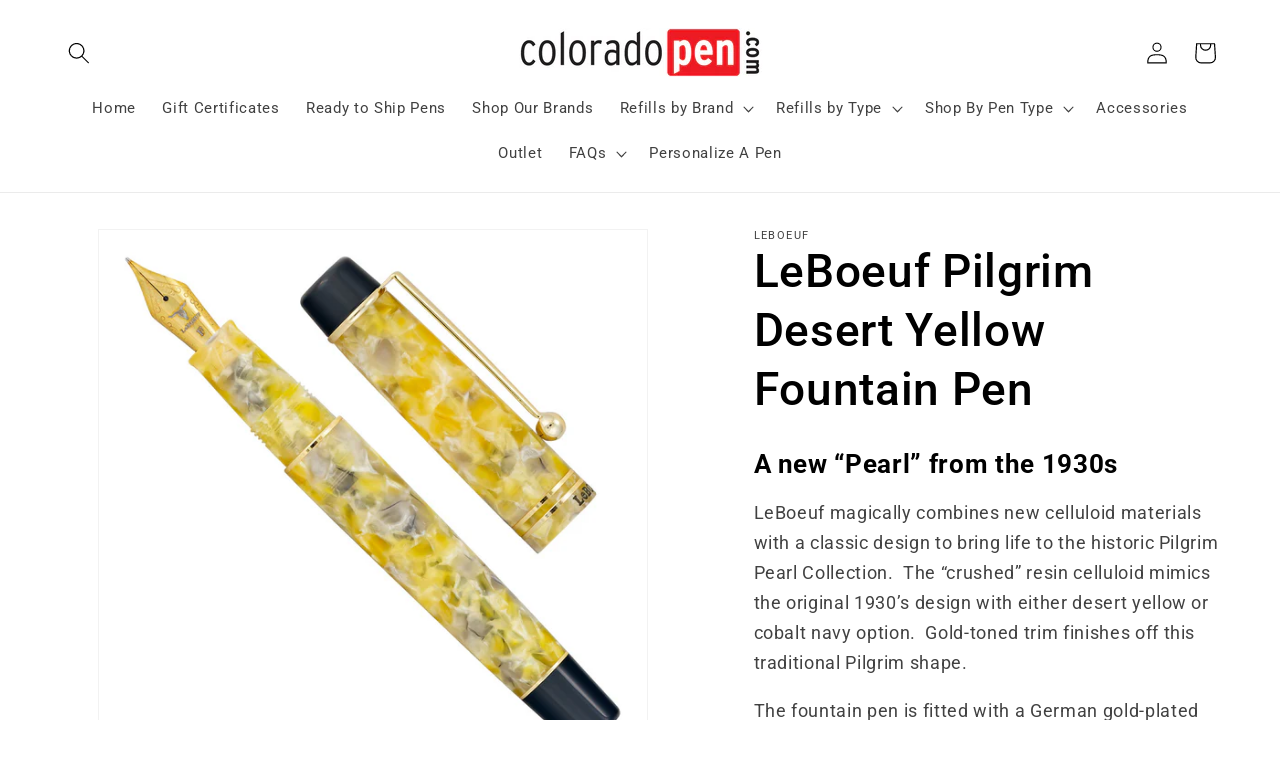

--- FILE ---
content_type: text/html; charset=utf-8
request_url: https://coloradopen.com/products/leboeuf-pilgrim-desert-yellow-fountain-pen
body_size: 55699
content:
<!doctype html>
<html class="no-js" lang="en">
  <head>
    <meta charset="utf-8">
    <meta http-equiv="X-UA-Compatible" content="IE=edge">
    <meta name="viewport" content="width=device-width,initial-scale=1">
    <meta name="theme-color" content="">
    <link rel="canonical" href="https://coloradopen.com/products/leboeuf-pilgrim-desert-yellow-fountain-pen"><link rel="icon" type="image/png" href="//coloradopen.com/cdn/shop/files/favicon.png?crop=center&height=32&v=1668830057&width=32"><link rel="preconnect" href="https://fonts.shopifycdn.com" crossorigin><title>
      LeBoeuf Pilgrim Desert Yellow Fountain Pen
 &ndash; coloradopen</title>

    
      <meta name="description" content="1930’s Classic RevivalThe LeBOEUF Fountain Pen Company introduces two new celluloid inspired finishes in its flagship model, the Pilgrim collection. Originally released in the 1930’s, the Pilgrim is a vintage inspired reproduction of this LeBOEUF timeless classic. Strict attention has been paid to the subtle details that made the original Pilg">
    

    

<meta property="og:site_name" content="coloradopen">
<meta property="og:url" content="https://coloradopen.com/products/leboeuf-pilgrim-desert-yellow-fountain-pen">
<meta property="og:title" content="LeBoeuf Pilgrim Desert Yellow Fountain Pen">
<meta property="og:type" content="product">
<meta property="og:description" content="1930’s Classic RevivalThe LeBOEUF Fountain Pen Company introduces two new celluloid inspired finishes in its flagship model, the Pilgrim collection. Originally released in the 1930’s, the Pilgrim is a vintage inspired reproduction of this LeBOEUF timeless classic. Strict attention has been paid to the subtle details that made the original Pilg"><meta property="og:image" content="http://coloradopen.com/cdn/shop/products/leboeuf-pilgrim-fountain-pen-desert-yellow-pearl.jpg?v=1662706498">
  <meta property="og:image:secure_url" content="https://coloradopen.com/cdn/shop/products/leboeuf-pilgrim-fountain-pen-desert-yellow-pearl.jpg?v=1662706498">
  <meta property="og:image:width" content="1000">
  <meta property="og:image:height" content="1000"><meta property="og:price:amount" content="153.00">
  <meta property="og:price:currency" content="USD"><meta name="twitter:card" content="summary_large_image">
<meta name="twitter:title" content="LeBoeuf Pilgrim Desert Yellow Fountain Pen">
<meta name="twitter:description" content="1930’s Classic RevivalThe LeBOEUF Fountain Pen Company introduces two new celluloid inspired finishes in its flagship model, the Pilgrim collection. Originally released in the 1930’s, the Pilgrim is a vintage inspired reproduction of this LeBOEUF timeless classic. Strict attention has been paid to the subtle details that made the original Pilg">


    <script src="//coloradopen.com/cdn/shop/t/12/assets/constants.js?v=58251544750838685771701267487" defer="defer"></script>
    <script src="//coloradopen.com/cdn/shop/t/12/assets/pubsub.js?v=158357773527763999511701267487" defer="defer"></script>
    <script src="//coloradopen.com/cdn/shop/t/12/assets/global.js?v=40820548392383841591701267487" defer="defer"></script><script src="//coloradopen.com/cdn/shop/t/12/assets/animations.js?v=88693664871331136111701267487" defer="defer"></script><script>window.performance && window.performance.mark && window.performance.mark('shopify.content_for_header.start');</script><meta name="google-site-verification" content="ezFKTNFIQnm0oyPlQwi87gA6BkvCKyRCbqCHwMTLTXc">
<meta id="shopify-digital-wallet" name="shopify-digital-wallet" content="/63849890040/digital_wallets/dialog">
<meta name="shopify-checkout-api-token" content="62b042aafeab14b228dbbea2c4e4819b">
<meta id="in-context-paypal-metadata" data-shop-id="63849890040" data-venmo-supported="false" data-environment="production" data-locale="en_US" data-paypal-v4="true" data-currency="USD">
<link rel="alternate" type="application/json+oembed" href="https://coloradopen.com/products/leboeuf-pilgrim-desert-yellow-fountain-pen.oembed">
<script async="async" src="/checkouts/internal/preloads.js?locale=en-US"></script>
<link rel="preconnect" href="https://shop.app" crossorigin="anonymous">
<script async="async" src="https://shop.app/checkouts/internal/preloads.js?locale=en-US&shop_id=63849890040" crossorigin="anonymous"></script>
<script id="apple-pay-shop-capabilities" type="application/json">{"shopId":63849890040,"countryCode":"US","currencyCode":"USD","merchantCapabilities":["supports3DS"],"merchantId":"gid:\/\/shopify\/Shop\/63849890040","merchantName":"coloradopen","requiredBillingContactFields":["postalAddress","email"],"requiredShippingContactFields":["postalAddress","email"],"shippingType":"shipping","supportedNetworks":["visa","masterCard","amex","discover","elo","jcb"],"total":{"type":"pending","label":"coloradopen","amount":"1.00"},"shopifyPaymentsEnabled":true,"supportsSubscriptions":true}</script>
<script id="shopify-features" type="application/json">{"accessToken":"62b042aafeab14b228dbbea2c4e4819b","betas":["rich-media-storefront-analytics"],"domain":"coloradopen.com","predictiveSearch":true,"shopId":63849890040,"locale":"en"}</script>
<script>var Shopify = Shopify || {};
Shopify.shop = "coloradopen.myshopify.com";
Shopify.locale = "en";
Shopify.currency = {"active":"USD","rate":"1.0"};
Shopify.country = "US";
Shopify.theme = {"name":"Dawn - Wisepops notifications","id":138174529784,"schema_name":"Dawn","schema_version":"12.0.0","theme_store_id":887,"role":"main"};
Shopify.theme.handle = "null";
Shopify.theme.style = {"id":null,"handle":null};
Shopify.cdnHost = "coloradopen.com/cdn";
Shopify.routes = Shopify.routes || {};
Shopify.routes.root = "/";</script>
<script type="module">!function(o){(o.Shopify=o.Shopify||{}).modules=!0}(window);</script>
<script>!function(o){function n(){var o=[];function n(){o.push(Array.prototype.slice.apply(arguments))}return n.q=o,n}var t=o.Shopify=o.Shopify||{};t.loadFeatures=n(),t.autoloadFeatures=n()}(window);</script>
<script>
  window.ShopifyPay = window.ShopifyPay || {};
  window.ShopifyPay.apiHost = "shop.app\/pay";
  window.ShopifyPay.redirectState = null;
</script>
<script id="shop-js-analytics" type="application/json">{"pageType":"product"}</script>
<script defer="defer" async type="module" src="//coloradopen.com/cdn/shopifycloud/shop-js/modules/v2/client.init-shop-cart-sync_C5BV16lS.en.esm.js"></script>
<script defer="defer" async type="module" src="//coloradopen.com/cdn/shopifycloud/shop-js/modules/v2/chunk.common_CygWptCX.esm.js"></script>
<script type="module">
  await import("//coloradopen.com/cdn/shopifycloud/shop-js/modules/v2/client.init-shop-cart-sync_C5BV16lS.en.esm.js");
await import("//coloradopen.com/cdn/shopifycloud/shop-js/modules/v2/chunk.common_CygWptCX.esm.js");

  window.Shopify.SignInWithShop?.initShopCartSync?.({"fedCMEnabled":true,"windoidEnabled":true});

</script>
<script defer="defer" async type="module" src="//coloradopen.com/cdn/shopifycloud/shop-js/modules/v2/client.payment-terms_CZxnsJam.en.esm.js"></script>
<script defer="defer" async type="module" src="//coloradopen.com/cdn/shopifycloud/shop-js/modules/v2/chunk.common_CygWptCX.esm.js"></script>
<script defer="defer" async type="module" src="//coloradopen.com/cdn/shopifycloud/shop-js/modules/v2/chunk.modal_D71HUcav.esm.js"></script>
<script type="module">
  await import("//coloradopen.com/cdn/shopifycloud/shop-js/modules/v2/client.payment-terms_CZxnsJam.en.esm.js");
await import("//coloradopen.com/cdn/shopifycloud/shop-js/modules/v2/chunk.common_CygWptCX.esm.js");
await import("//coloradopen.com/cdn/shopifycloud/shop-js/modules/v2/chunk.modal_D71HUcav.esm.js");

  
</script>
<script>
  window.Shopify = window.Shopify || {};
  if (!window.Shopify.featureAssets) window.Shopify.featureAssets = {};
  window.Shopify.featureAssets['shop-js'] = {"shop-cart-sync":["modules/v2/client.shop-cart-sync_ZFArdW7E.en.esm.js","modules/v2/chunk.common_CygWptCX.esm.js"],"init-fed-cm":["modules/v2/client.init-fed-cm_CmiC4vf6.en.esm.js","modules/v2/chunk.common_CygWptCX.esm.js"],"shop-button":["modules/v2/client.shop-button_tlx5R9nI.en.esm.js","modules/v2/chunk.common_CygWptCX.esm.js"],"shop-cash-offers":["modules/v2/client.shop-cash-offers_DOA2yAJr.en.esm.js","modules/v2/chunk.common_CygWptCX.esm.js","modules/v2/chunk.modal_D71HUcav.esm.js"],"init-windoid":["modules/v2/client.init-windoid_sURxWdc1.en.esm.js","modules/v2/chunk.common_CygWptCX.esm.js"],"shop-toast-manager":["modules/v2/client.shop-toast-manager_ClPi3nE9.en.esm.js","modules/v2/chunk.common_CygWptCX.esm.js"],"init-shop-email-lookup-coordinator":["modules/v2/client.init-shop-email-lookup-coordinator_B8hsDcYM.en.esm.js","modules/v2/chunk.common_CygWptCX.esm.js"],"init-shop-cart-sync":["modules/v2/client.init-shop-cart-sync_C5BV16lS.en.esm.js","modules/v2/chunk.common_CygWptCX.esm.js"],"avatar":["modules/v2/client.avatar_BTnouDA3.en.esm.js"],"pay-button":["modules/v2/client.pay-button_FdsNuTd3.en.esm.js","modules/v2/chunk.common_CygWptCX.esm.js"],"init-customer-accounts":["modules/v2/client.init-customer-accounts_DxDtT_ad.en.esm.js","modules/v2/client.shop-login-button_C5VAVYt1.en.esm.js","modules/v2/chunk.common_CygWptCX.esm.js","modules/v2/chunk.modal_D71HUcav.esm.js"],"init-shop-for-new-customer-accounts":["modules/v2/client.init-shop-for-new-customer-accounts_ChsxoAhi.en.esm.js","modules/v2/client.shop-login-button_C5VAVYt1.en.esm.js","modules/v2/chunk.common_CygWptCX.esm.js","modules/v2/chunk.modal_D71HUcav.esm.js"],"shop-login-button":["modules/v2/client.shop-login-button_C5VAVYt1.en.esm.js","modules/v2/chunk.common_CygWptCX.esm.js","modules/v2/chunk.modal_D71HUcav.esm.js"],"init-customer-accounts-sign-up":["modules/v2/client.init-customer-accounts-sign-up_CPSyQ0Tj.en.esm.js","modules/v2/client.shop-login-button_C5VAVYt1.en.esm.js","modules/v2/chunk.common_CygWptCX.esm.js","modules/v2/chunk.modal_D71HUcav.esm.js"],"shop-follow-button":["modules/v2/client.shop-follow-button_Cva4Ekp9.en.esm.js","modules/v2/chunk.common_CygWptCX.esm.js","modules/v2/chunk.modal_D71HUcav.esm.js"],"checkout-modal":["modules/v2/client.checkout-modal_BPM8l0SH.en.esm.js","modules/v2/chunk.common_CygWptCX.esm.js","modules/v2/chunk.modal_D71HUcav.esm.js"],"lead-capture":["modules/v2/client.lead-capture_Bi8yE_yS.en.esm.js","modules/v2/chunk.common_CygWptCX.esm.js","modules/v2/chunk.modal_D71HUcav.esm.js"],"shop-login":["modules/v2/client.shop-login_D6lNrXab.en.esm.js","modules/v2/chunk.common_CygWptCX.esm.js","modules/v2/chunk.modal_D71HUcav.esm.js"],"payment-terms":["modules/v2/client.payment-terms_CZxnsJam.en.esm.js","modules/v2/chunk.common_CygWptCX.esm.js","modules/v2/chunk.modal_D71HUcav.esm.js"]};
</script>
<script>(function() {
  var isLoaded = false;
  function asyncLoad() {
    if (isLoaded) return;
    isLoaded = true;
    var urls = ["https:\/\/chimpstatic.com\/mcjs-connected\/js\/users\/f1bbbdac5d3242b9c94e0d1f0\/5bc43b015be0a42912f149254.js?shop=coloradopen.myshopify.com"];
    for (var i = 0; i < urls.length; i++) {
      var s = document.createElement('script');
      s.type = 'text/javascript';
      s.async = true;
      s.src = urls[i];
      var x = document.getElementsByTagName('script')[0];
      x.parentNode.insertBefore(s, x);
    }
  };
  if(window.attachEvent) {
    window.attachEvent('onload', asyncLoad);
  } else {
    window.addEventListener('load', asyncLoad, false);
  }
})();</script>
<script id="__st">var __st={"a":63849890040,"offset":-25200,"reqid":"bb281837-1c17-4134-bfa4-d929da60b18d-1768748370","pageurl":"coloradopen.com\/products\/leboeuf-pilgrim-desert-yellow-fountain-pen","u":"6e737e4d65ca","p":"product","rtyp":"product","rid":7805711548664};</script>
<script>window.ShopifyPaypalV4VisibilityTracking = true;</script>
<script id="captcha-bootstrap">!function(){'use strict';const t='contact',e='account',n='new_comment',o=[[t,t],['blogs',n],['comments',n],[t,'customer']],c=[[e,'customer_login'],[e,'guest_login'],[e,'recover_customer_password'],[e,'create_customer']],r=t=>t.map((([t,e])=>`form[action*='/${t}']:not([data-nocaptcha='true']) input[name='form_type'][value='${e}']`)).join(','),a=t=>()=>t?[...document.querySelectorAll(t)].map((t=>t.form)):[];function s(){const t=[...o],e=r(t);return a(e)}const i='password',u='form_key',d=['recaptcha-v3-token','g-recaptcha-response','h-captcha-response',i],f=()=>{try{return window.sessionStorage}catch{return}},m='__shopify_v',_=t=>t.elements[u];function p(t,e,n=!1){try{const o=window.sessionStorage,c=JSON.parse(o.getItem(e)),{data:r}=function(t){const{data:e,action:n}=t;return t[m]||n?{data:e,action:n}:{data:t,action:n}}(c);for(const[e,n]of Object.entries(r))t.elements[e]&&(t.elements[e].value=n);n&&o.removeItem(e)}catch(o){console.error('form repopulation failed',{error:o})}}const l='form_type',E='cptcha';function T(t){t.dataset[E]=!0}const w=window,h=w.document,L='Shopify',v='ce_forms',y='captcha';let A=!1;((t,e)=>{const n=(g='f06e6c50-85a8-45c8-87d0-21a2b65856fe',I='https://cdn.shopify.com/shopifycloud/storefront-forms-hcaptcha/ce_storefront_forms_captcha_hcaptcha.v1.5.2.iife.js',D={infoText:'Protected by hCaptcha',privacyText:'Privacy',termsText:'Terms'},(t,e,n)=>{const o=w[L][v],c=o.bindForm;if(c)return c(t,g,e,D).then(n);var r;o.q.push([[t,g,e,D],n]),r=I,A||(h.body.append(Object.assign(h.createElement('script'),{id:'captcha-provider',async:!0,src:r})),A=!0)});var g,I,D;w[L]=w[L]||{},w[L][v]=w[L][v]||{},w[L][v].q=[],w[L][y]=w[L][y]||{},w[L][y].protect=function(t,e){n(t,void 0,e),T(t)},Object.freeze(w[L][y]),function(t,e,n,w,h,L){const[v,y,A,g]=function(t,e,n){const i=e?o:[],u=t?c:[],d=[...i,...u],f=r(d),m=r(i),_=r(d.filter((([t,e])=>n.includes(e))));return[a(f),a(m),a(_),s()]}(w,h,L),I=t=>{const e=t.target;return e instanceof HTMLFormElement?e:e&&e.form},D=t=>v().includes(t);t.addEventListener('submit',(t=>{const e=I(t);if(!e)return;const n=D(e)&&!e.dataset.hcaptchaBound&&!e.dataset.recaptchaBound,o=_(e),c=g().includes(e)&&(!o||!o.value);(n||c)&&t.preventDefault(),c&&!n&&(function(t){try{if(!f())return;!function(t){const e=f();if(!e)return;const n=_(t);if(!n)return;const o=n.value;o&&e.removeItem(o)}(t);const e=Array.from(Array(32),(()=>Math.random().toString(36)[2])).join('');!function(t,e){_(t)||t.append(Object.assign(document.createElement('input'),{type:'hidden',name:u})),t.elements[u].value=e}(t,e),function(t,e){const n=f();if(!n)return;const o=[...t.querySelectorAll(`input[type='${i}']`)].map((({name:t})=>t)),c=[...d,...o],r={};for(const[a,s]of new FormData(t).entries())c.includes(a)||(r[a]=s);n.setItem(e,JSON.stringify({[m]:1,action:t.action,data:r}))}(t,e)}catch(e){console.error('failed to persist form',e)}}(e),e.submit())}));const S=(t,e)=>{t&&!t.dataset[E]&&(n(t,e.some((e=>e===t))),T(t))};for(const o of['focusin','change'])t.addEventListener(o,(t=>{const e=I(t);D(e)&&S(e,y())}));const B=e.get('form_key'),M=e.get(l),P=B&&M;t.addEventListener('DOMContentLoaded',(()=>{const t=y();if(P)for(const e of t)e.elements[l].value===M&&p(e,B);[...new Set([...A(),...v().filter((t=>'true'===t.dataset.shopifyCaptcha))])].forEach((e=>S(e,t)))}))}(h,new URLSearchParams(w.location.search),n,t,e,['guest_login'])})(!0,!0)}();</script>
<script integrity="sha256-4kQ18oKyAcykRKYeNunJcIwy7WH5gtpwJnB7kiuLZ1E=" data-source-attribution="shopify.loadfeatures" defer="defer" src="//coloradopen.com/cdn/shopifycloud/storefront/assets/storefront/load_feature-a0a9edcb.js" crossorigin="anonymous"></script>
<script crossorigin="anonymous" defer="defer" src="//coloradopen.com/cdn/shopifycloud/storefront/assets/shopify_pay/storefront-65b4c6d7.js?v=20250812"></script>
<script data-source-attribution="shopify.dynamic_checkout.dynamic.init">var Shopify=Shopify||{};Shopify.PaymentButton=Shopify.PaymentButton||{isStorefrontPortableWallets:!0,init:function(){window.Shopify.PaymentButton.init=function(){};var t=document.createElement("script");t.src="https://coloradopen.com/cdn/shopifycloud/portable-wallets/latest/portable-wallets.en.js",t.type="module",document.head.appendChild(t)}};
</script>
<script data-source-attribution="shopify.dynamic_checkout.buyer_consent">
  function portableWalletsHideBuyerConsent(e){var t=document.getElementById("shopify-buyer-consent"),n=document.getElementById("shopify-subscription-policy-button");t&&n&&(t.classList.add("hidden"),t.setAttribute("aria-hidden","true"),n.removeEventListener("click",e))}function portableWalletsShowBuyerConsent(e){var t=document.getElementById("shopify-buyer-consent"),n=document.getElementById("shopify-subscription-policy-button");t&&n&&(t.classList.remove("hidden"),t.removeAttribute("aria-hidden"),n.addEventListener("click",e))}window.Shopify?.PaymentButton&&(window.Shopify.PaymentButton.hideBuyerConsent=portableWalletsHideBuyerConsent,window.Shopify.PaymentButton.showBuyerConsent=portableWalletsShowBuyerConsent);
</script>
<script data-source-attribution="shopify.dynamic_checkout.cart.bootstrap">document.addEventListener("DOMContentLoaded",(function(){function t(){return document.querySelector("shopify-accelerated-checkout-cart, shopify-accelerated-checkout")}if(t())Shopify.PaymentButton.init();else{new MutationObserver((function(e,n){t()&&(Shopify.PaymentButton.init(),n.disconnect())})).observe(document.body,{childList:!0,subtree:!0})}}));
</script>
<link id="shopify-accelerated-checkout-styles" rel="stylesheet" media="screen" href="https://coloradopen.com/cdn/shopifycloud/portable-wallets/latest/accelerated-checkout-backwards-compat.css" crossorigin="anonymous">
<style id="shopify-accelerated-checkout-cart">
        #shopify-buyer-consent {
  margin-top: 1em;
  display: inline-block;
  width: 100%;
}

#shopify-buyer-consent.hidden {
  display: none;
}

#shopify-subscription-policy-button {
  background: none;
  border: none;
  padding: 0;
  text-decoration: underline;
  font-size: inherit;
  cursor: pointer;
}

#shopify-subscription-policy-button::before {
  box-shadow: none;
}

      </style>
<script id="sections-script" data-sections="header" defer="defer" src="//coloradopen.com/cdn/shop/t/12/compiled_assets/scripts.js?v=7513"></script>
<script>window.performance && window.performance.mark && window.performance.mark('shopify.content_for_header.end');</script>


    <style data-shopify>
      @font-face {
  font-family: Roboto;
  font-weight: 400;
  font-style: normal;
  font-display: swap;
  src: url("//coloradopen.com/cdn/fonts/roboto/roboto_n4.2019d890f07b1852f56ce63ba45b2db45d852cba.woff2") format("woff2"),
       url("//coloradopen.com/cdn/fonts/roboto/roboto_n4.238690e0007583582327135619c5f7971652fa9d.woff") format("woff");
}

      @font-face {
  font-family: Roboto;
  font-weight: 700;
  font-style: normal;
  font-display: swap;
  src: url("//coloradopen.com/cdn/fonts/roboto/roboto_n7.f38007a10afbbde8976c4056bfe890710d51dec2.woff2") format("woff2"),
       url("//coloradopen.com/cdn/fonts/roboto/roboto_n7.94bfdd3e80c7be00e128703d245c207769d763f9.woff") format("woff");
}

      @font-face {
  font-family: Roboto;
  font-weight: 400;
  font-style: italic;
  font-display: swap;
  src: url("//coloradopen.com/cdn/fonts/roboto/roboto_i4.57ce898ccda22ee84f49e6b57ae302250655e2d4.woff2") format("woff2"),
       url("//coloradopen.com/cdn/fonts/roboto/roboto_i4.b21f3bd061cbcb83b824ae8c7671a82587b264bf.woff") format("woff");
}

      @font-face {
  font-family: Roboto;
  font-weight: 700;
  font-style: italic;
  font-display: swap;
  src: url("//coloradopen.com/cdn/fonts/roboto/roboto_i7.7ccaf9410746f2c53340607c42c43f90a9005937.woff2") format("woff2"),
       url("//coloradopen.com/cdn/fonts/roboto/roboto_i7.49ec21cdd7148292bffea74c62c0df6e93551516.woff") format("woff");
}

      @font-face {
  font-family: Roboto;
  font-weight: 500;
  font-style: normal;
  font-display: swap;
  src: url("//coloradopen.com/cdn/fonts/roboto/roboto_n5.250d51708d76acbac296b0e21ede8f81de4e37aa.woff2") format("woff2"),
       url("//coloradopen.com/cdn/fonts/roboto/roboto_n5.535e8c56f4cbbdea416167af50ab0ff1360a3949.woff") format("woff");
}


      
        :root,
        .color-background-1 {
          --color-background: 255,255,255;
        
          --gradient-background: #ffffff;
        

        

        --color-foreground: 0,0,0;
        --color-background-contrast: 191,191,191;
        --color-shadow: 18,18,18;
        --color-button: 14,63,242;
        --color-button-text: 255,255,255;
        --color-secondary-button: 255,255,255;
        --color-secondary-button-text: 18,18,18;
        --color-link: 18,18,18;
        --color-badge-foreground: 0,0,0;
        --color-badge-background: 255,255,255;
        --color-badge-border: 0,0,0;
        --payment-terms-background-color: rgb(255 255 255);
      }
      
        
        .color-background-2 {
          --color-background: 243,243,243;
        
          --gradient-background: #f3f3f3;
        

        

        --color-foreground: 0,0,0;
        --color-background-contrast: 179,179,179;
        --color-shadow: 18,18,18;
        --color-button: 18,18,18;
        --color-button-text: 243,243,243;
        --color-secondary-button: 243,243,243;
        --color-secondary-button-text: 18,18,18;
        --color-link: 18,18,18;
        --color-badge-foreground: 0,0,0;
        --color-badge-background: 243,243,243;
        --color-badge-border: 0,0,0;
        --payment-terms-background-color: rgb(243 243 243);
      }
      
        
        .color-inverse {
          --color-background: 18,18,18;
        
          --gradient-background: #121212;
        

        

        --color-foreground: 255,255,255;
        --color-background-contrast: 146,146,146;
        --color-shadow: 18,18,18;
        --color-button: 255,255,255;
        --color-button-text: 18,18,18;
        --color-secondary-button: 18,18,18;
        --color-secondary-button-text: 255,255,255;
        --color-link: 255,255,255;
        --color-badge-foreground: 255,255,255;
        --color-badge-background: 18,18,18;
        --color-badge-border: 255,255,255;
        --payment-terms-background-color: rgb(18 18 18);
      }
      
        
        .color-accent-1 {
          --color-background: 14,63,242;
        
          --gradient-background: #0e3ff2;
        

        

        --color-foreground: 255,255,255;
        --color-background-contrast: 7,31,122;
        --color-shadow: 18,18,18;
        --color-button: 255,255,255;
        --color-button-text: 14,63,242;
        --color-secondary-button: 14,63,242;
        --color-secondary-button-text: 255,255,255;
        --color-link: 255,255,255;
        --color-badge-foreground: 255,255,255;
        --color-badge-background: 14,63,242;
        --color-badge-border: 255,255,255;
        --payment-terms-background-color: rgb(14 63 242);
      }
      
        
        .color-accent-2 {
          --color-background: 0,0,0;
        
          --gradient-background: rgba(0,0,0,0);
        

        

        --color-foreground: 255,255,255;
        --color-background-contrast: 128,128,128;
        --color-shadow: 18,18,18;
        --color-button: 255,255,255;
        --color-button-text: 0,0,0;
        --color-secondary-button: 0,0,0;
        --color-secondary-button-text: 255,255,255;
        --color-link: 255,255,255;
        --color-badge-foreground: 255,255,255;
        --color-badge-background: 0,0,0;
        --color-badge-border: 255,255,255;
        --payment-terms-background-color: rgb(0 0 0);
      }
      
        
        .color-scheme-86874c03-d11f-403d-b1af-68c01b1439b5 {
          --color-background: 255,255,255;
        
          --gradient-background: #ffffff;
        

        

        --color-foreground: 0,0,0;
        --color-background-contrast: 191,191,191;
        --color-shadow: 18,18,18;
        --color-button: 35,137,28;
        --color-button-text: 255,255,255;
        --color-secondary-button: 255,255,255;
        --color-secondary-button-text: 18,18,18;
        --color-link: 18,18,18;
        --color-badge-foreground: 0,0,0;
        --color-badge-background: 255,255,255;
        --color-badge-border: 0,0,0;
        --payment-terms-background-color: rgb(255 255 255);
      }
      

      body, .color-background-1, .color-background-2, .color-inverse, .color-accent-1, .color-accent-2, .color-scheme-86874c03-d11f-403d-b1af-68c01b1439b5 {
        color: rgba(var(--color-foreground), 0.75);
        background-color: rgb(var(--color-background));
      }

      :root {
        --font-body-family: Roboto, sans-serif;
        --font-body-style: normal;
        --font-body-weight: 400;
        --font-body-weight-bold: 700;

        --font-heading-family: Roboto, sans-serif;
        --font-heading-style: normal;
        --font-heading-weight: 500;

        --font-body-scale: 1.1;
        --font-heading-scale: 1.0454545454545454;

        --media-padding: px;
        --media-border-opacity: 0.05;
        --media-border-width: 1px;
        --media-radius: 0px;
        --media-shadow-opacity: 0.0;
        --media-shadow-horizontal-offset: 0px;
        --media-shadow-vertical-offset: -40px;
        --media-shadow-blur-radius: 5px;
        --media-shadow-visible: 0;

        --page-width: 160rem;
        --page-width-margin: 0rem;

        --product-card-image-padding: 0.0rem;
        --product-card-corner-radius: 0.0rem;
        --product-card-text-alignment: center;
        --product-card-border-width: 0.0rem;
        --product-card-border-opacity: 0.1;
        --product-card-shadow-opacity: 0.0;
        --product-card-shadow-visible: 0;
        --product-card-shadow-horizontal-offset: 0.0rem;
        --product-card-shadow-vertical-offset: 0.4rem;
        --product-card-shadow-blur-radius: 0.5rem;

        --collection-card-image-padding: 0.0rem;
        --collection-card-corner-radius: 0.0rem;
        --collection-card-text-alignment: left;
        --collection-card-border-width: 0.0rem;
        --collection-card-border-opacity: 0.0;
        --collection-card-shadow-opacity: 0.1;
        --collection-card-shadow-visible: 1;
        --collection-card-shadow-horizontal-offset: 0.0rem;
        --collection-card-shadow-vertical-offset: 0.0rem;
        --collection-card-shadow-blur-radius: 0.0rem;

        --blog-card-image-padding: 0.0rem;
        --blog-card-corner-radius: 0.0rem;
        --blog-card-text-alignment: left;
        --blog-card-border-width: 0.0rem;
        --blog-card-border-opacity: 0.0;
        --blog-card-shadow-opacity: 0.1;
        --blog-card-shadow-visible: 1;
        --blog-card-shadow-horizontal-offset: 0.0rem;
        --blog-card-shadow-vertical-offset: 0.0rem;
        --blog-card-shadow-blur-radius: 0.0rem;

        --badge-corner-radius: 4.0rem;

        --popup-border-width: 1px;
        --popup-border-opacity: 0.1;
        --popup-corner-radius: 0px;
        --popup-shadow-opacity: 0.0;
        --popup-shadow-horizontal-offset: 0px;
        --popup-shadow-vertical-offset: 4px;
        --popup-shadow-blur-radius: 5px;

        --drawer-border-width: 1px;
        --drawer-border-opacity: 0.1;
        --drawer-shadow-opacity: 0.0;
        --drawer-shadow-horizontal-offset: 0px;
        --drawer-shadow-vertical-offset: 4px;
        --drawer-shadow-blur-radius: 5px;

        --spacing-sections-desktop: 4px;
        --spacing-sections-mobile: 4px;

        --grid-desktop-vertical-spacing: 16px;
        --grid-desktop-horizontal-spacing: 16px;
        --grid-mobile-vertical-spacing: 8px;
        --grid-mobile-horizontal-spacing: 8px;

        --text-boxes-border-opacity: 0.1;
        --text-boxes-border-width: 0px;
        --text-boxes-radius: 0px;
        --text-boxes-shadow-opacity: 0.0;
        --text-boxes-shadow-visible: 0;
        --text-boxes-shadow-horizontal-offset: 0px;
        --text-boxes-shadow-vertical-offset: 4px;
        --text-boxes-shadow-blur-radius: 5px;

        --buttons-radius: 10px;
        --buttons-radius-outset: 11px;
        --buttons-border-width: 1px;
        --buttons-border-opacity: 1.0;
        --buttons-shadow-opacity: 0.0;
        --buttons-shadow-visible: 0;
        --buttons-shadow-horizontal-offset: 0px;
        --buttons-shadow-vertical-offset: 4px;
        --buttons-shadow-blur-radius: 5px;
        --buttons-border-offset: 0.3px;

        --inputs-radius: 4px;
        --inputs-border-width: 1px;
        --inputs-border-opacity: 0.8;
        --inputs-shadow-opacity: 0.0;
        --inputs-shadow-horizontal-offset: 0px;
        --inputs-margin-offset: 0px;
        --inputs-shadow-vertical-offset: 4px;
        --inputs-shadow-blur-radius: 5px;
        --inputs-radius-outset: 5px;

        --variant-pills-radius: 40px;
        --variant-pills-border-width: 1px;
        --variant-pills-border-opacity: 0.55;
        --variant-pills-shadow-opacity: 0.0;
        --variant-pills-shadow-horizontal-offset: 0px;
        --variant-pills-shadow-vertical-offset: 4px;
        --variant-pills-shadow-blur-radius: 5px;
      }

      *,
      *::before,
      *::after {
        box-sizing: inherit;
      }

      html {
        box-sizing: border-box;
        font-size: calc(var(--font-body-scale) * 62.5%);
        height: 100%;
      }

      body {
        display: grid;
        grid-template-rows: auto auto 1fr auto;
        grid-template-columns: 100%;
        min-height: 100%;
        margin: 0;
        font-size: 1.5rem;
        letter-spacing: 0.06rem;
        line-height: calc(1 + 0.8 / var(--font-body-scale));
        font-family: var(--font-body-family);
        font-style: var(--font-body-style);
        font-weight: var(--font-body-weight);
      }

      @media screen and (min-width: 750px) {
        body {
          font-size: 1.6rem;
        }
      }
    </style>

    <link href="//coloradopen.com/cdn/shop/t/12/assets/base.css?v=22615539281115885671701267487" rel="stylesheet" type="text/css" media="all" />
<link rel="preload" as="font" href="//coloradopen.com/cdn/fonts/roboto/roboto_n4.2019d890f07b1852f56ce63ba45b2db45d852cba.woff2" type="font/woff2" crossorigin><link rel="preload" as="font" href="//coloradopen.com/cdn/fonts/roboto/roboto_n5.250d51708d76acbac296b0e21ede8f81de4e37aa.woff2" type="font/woff2" crossorigin><link href="//coloradopen.com/cdn/shop/t/12/assets/component-localization-form.css?v=143319823105703127341701267487" rel="stylesheet" type="text/css" media="all" />
      <script src="//coloradopen.com/cdn/shop/t/12/assets/localization-form.js?v=161644695336821385561701267487" defer="defer"></script><link
        rel="stylesheet"
        href="//coloradopen.com/cdn/shop/t/12/assets/component-predictive-search.css?v=118923337488134913561701267487"
        media="print"
        onload="this.media='all'"
      ><script>
      document.documentElement.className = document.documentElement.className.replace('no-js', 'js');
      if (Shopify.designMode) {
        document.documentElement.classList.add('shopify-design-mode');
      }
    </script>
    
  <!-- BEGIN app block: shopify://apps/eg-auto-add-to-cart/blocks/app-embed/0f7d4f74-1e89-4820-aec4-6564d7e535d2 -->










  
    <script
      async
      type="text/javascript"
      src="https://cdn.506.io/eg/script.js?shop=coloradopen.myshopify.com&v=7"
    ></script>
  



  <meta id="easygift-shop" itemid="c2hvcF8kXzE3Njg3NDgzNzA=" content="{&quot;isInstalled&quot;:true,&quot;installedOn&quot;:&quot;2024-03-04T21:14:44.322Z&quot;,&quot;appVersion&quot;:&quot;3.0&quot;,&quot;subscriptionName&quot;:&quot;Unlimited&quot;,&quot;cartAnalytics&quot;:true,&quot;freeTrialEndsOn&quot;:null,&quot;settings&quot;:{&quot;reminderBannerStyle&quot;:{&quot;position&quot;:{&quot;horizontal&quot;:&quot;right&quot;,&quot;vertical&quot;:&quot;bottom&quot;},&quot;imageUrl&quot;:null,&quot;closingMode&quot;:&quot;doNotAutoClose&quot;,&quot;cssStyles&quot;:&quot;&quot;,&quot;displayAfter&quot;:5,&quot;headerText&quot;:&quot;&quot;,&quot;primaryColor&quot;:&quot;#000000&quot;,&quot;reshowBannerAfter&quot;:&quot;everyNewSession&quot;,&quot;selfcloseAfter&quot;:5,&quot;showImage&quot;:false,&quot;subHeaderText&quot;:&quot;&quot;},&quot;addedItemIdentifier&quot;:&quot;_Gifted&quot;,&quot;ignoreOtherAppLineItems&quot;:null,&quot;customVariantsInfoLifetimeMins&quot;:1440,&quot;redirectPath&quot;:null,&quot;ignoreNonStandardCartRequests&quot;:false,&quot;bannerStyle&quot;:{&quot;position&quot;:{&quot;horizontal&quot;:&quot;right&quot;,&quot;vertical&quot;:&quot;bottom&quot;},&quot;cssStyles&quot;:null,&quot;primaryColor&quot;:&quot;#000000&quot;},&quot;themePresetId&quot;:&quot;0&quot;,&quot;notificationStyle&quot;:{&quot;position&quot;:{&quot;horizontal&quot;:&quot;right&quot;,&quot;vertical&quot;:&quot;bottom&quot;},&quot;primaryColor&quot;:&quot;#484848&quot;,&quot;duration&quot;:&quot;3.0&quot;,&quot;cssStyles&quot;:&quot;#aca-notifications-wrapper {\n  display: block;\n  right: 0;\n  bottom: 0;\n  position: fixed;\n  z-index: 99999999;\n  max-height: 100%;\n  overflow: auto;\n}\n.aca-notification-container {\n  display: flex;\n  flex-direction: row;\n  text-align: left;\n  font-size: 16px;\n  margin: 12px;\n  padding: 8px;\n  background-color: #FFFFFF;\n  width: fit-content;\n  box-shadow: rgb(170 170 170) 0px 0px 5px;\n  border-radius: 8px;\n  opacity: 0;\n  transition: opacity 0.4s ease-in-out;\n}\n.aca-notification-container .aca-notification-image {\n  display: flex;\n  align-items: center;\n  justify-content: center;\n  min-height: 60px;\n  min-width: 60px;\n  height: 60px;\n  width: 60px;\n  background-color: #FFFFFF;\n  margin: 8px;\n}\n.aca-notification-image img {\n  display: block;\n  max-width: 100%;\n  max-height: 100%;\n  width: auto;\n  height: auto;\n  border-radius: 6px;\n  box-shadow: rgba(99, 115, 129, 0.29) 0px 0px 4px 1px;\n}\n.aca-notification-container .aca-notification-text {\n  flex-grow: 1;\n  margin: 8px;\n  max-width: 260px;\n}\n.aca-notification-heading {\n  font-size: 24px;\n  margin: 0 0 0.3em 0;\n  line-height: normal;\n  word-break: break-word;\n  line-height: 1.2;\n  max-height: 3.6em;\n  overflow: hidden;\n  color: #484848;\n}\n.aca-notification-subheading {\n  font-size: 18px;\n  margin: 0;\n  line-height: normal;\n  word-break: break-word;\n  line-height: 1.4;\n  max-height: 5.6em;\n  overflow: hidden;\n  color: #484848;\n}\n@media screen and (max-width: 450px) {\n  #aca-notifications-wrapper {\n    left: 0;\n    right: 0;\n  }\n  .aca-notification-container {\n    width: auto;\n  }\n.aca-notification-container .aca-notification-text {\n    max-width: none;\n  }\n}&quot;,&quot;hasCustomizations&quot;:false},&quot;fetchCartData&quot;:false,&quot;useLocalStorage&quot;:{&quot;expiryMinutes&quot;:null,&quot;enabled&quot;:false},&quot;popupStyle&quot;:{&quot;closeModalOutsideClick&quot;:true,&quot;priceShowZeroDecimals&quot;:true,&quot;primaryColor&quot;:&quot;#E32619&quot;,&quot;secondaryColor&quot;:&quot;#484848&quot;,&quot;cssStyles&quot;:&quot;#aca-modal {\n  position: fixed;\n  left: 0;\n  top: 0;\n  width: 100%;\n  height: 100%;\n  background: rgba(0, 0, 0, 0.5);\n  z-index: 99999999;\n  overflow-x: hidden;\n  overflow-y: auto;\n  display: block;\n}\n#aca-modal-wrapper {\n  display: flex;\n  align-items: center;\n  width: 80%;\n  height: auto;\n  max-width: 1000px;\n  min-height: calc(100% - 60px);\n  margin: 30px auto;\n}\n#aca-modal-container {\n  position: relative;\n  display: flex;\n  flex-direction: column;\n  align-items: center;\n  justify-content: center;\n  box-shadow: 0 0 1.5rem rgba(17, 17, 17, 0.7);\n  width: 100%;\n  padding: 20px;\n  background-color: #FFFFFF;\n}\n#aca-close-icon-container {\n  position: absolute;\n  top: 12px;\n  right: 12px;\n  width: 25px;\n  display: none;\n}\n#aca-close-icon {\n  stroke: #333333;\n}\n#aca-modal-custom-image-container {\n  background-color: #FFFFFF;\n  margin: 0.5em 0;\n}\n#aca-modal-custom-image-container img {\n  display: block;\n  min-width: 60px;\n  min-height: 60px;\n  max-width: 200px;\n  max-height: 200px;\n  width: auto;\n  height: auto;\n}\n#aca-modal-headline {\n  text-align: center;\n  text-transform: none;\n  letter-spacing: normal;\n  margin: 0.5em 0;\n  font-size: 30px;\n  color: #484848;\n}\n#aca-modal-subheadline {\n  text-align: center;\n  font-weight: normal;\n  margin: 0 0 0.5em 0;\n  font-size: 20px;\n  color: #484848;\n}\n#aca-products-container {\n  display: flex;\n  align-items: flex-start;\n  justify-content: center;\n  flex-wrap: wrap;\n  width: 85%;\n}\n#aca-products-container .aca-product {\n  text-align: center;\n  margin: 30px;\n  width: 200px;\n}\n.aca-product-image {\n  display: flex;\n  align-items: center;\n  justify-content: center;\n  width: 100%;\n  height: 200px;\n  background-color: #FFFFFF;\n  margin-bottom: 1em;\n}\n.aca-product-image img {\n  display: block;\n  max-width: 100%;\n  max-height: 100%;\n  width: auto;\n  height: auto;\n}\n.aca-product-name, .aca-subscription-name {\n  color: #333333;\n  line-height: inherit;\n  word-break: break-word;\n  font-size: 16px;\n}\n.aca-product-price {\n  color: #333333;\n  line-height: inherit;\n  font-size: 16px;\n}\n.aca-subscription-label {\n  color: #333333;\n  line-height: inherit;\n  word-break: break-word;\n  font-weight: 600;\n  font-size: 16px;\n}\n.aca-product-dropdown {\n  position: relative;\n  display: flex;\n  align-items: center;\n  cursor: pointer;\n  width: 100%;\n  height: 42px;\n  background-color: #FFFFFF;\n  line-height: inherit;\n  margin-bottom: 1em;\n}\n.aca-product-dropdown .dropdown-icon {\n  position: absolute;\n  right: 8px;\n  height: 12px;\n  width: 12px;\n  fill: #E1E3E4;\n}\n.aca-product-dropdown select::before,\n.aca-product-dropdown select::after {\n  box-sizing: border-box;\n}\nselect.aca-product-dropdown::-ms-expand {\n  display: none;\n}\n.aca-product-dropdown select {\n  box-sizing: border-box;\n  background-color: transparent;\n  border: none;\n  margin: 0;\n  cursor: inherit;\n  line-height: inherit;\n  outline: none;\n  -moz-appearance: none;\n  -webkit-appearance: none;\n  appearance: none;\n  background-image: none;\n  border-top-left-radius: 0;\n  border-top-right-radius: 0;\n  border-bottom-right-radius: 0;\n  border-bottom-left-radius: 0;\n  z-index: 1;\n  width: 100%;\n  height: 100%;\n  cursor: pointer;\n  border: 2px solid #000000;\n  border-radius: 2px;\n  color: #333333;\n  padding: 0 30px 0 10px;\n  font-size: 15px;\n}\n.aca-product-button {\n  border: none;\n  cursor: pointer;\n  width: 100%;\n  min-height: 42px;\n  word-break: break-word;\n  padding: 8px 14px;\n  background-color: #E32619;\n  text-transform: uppercase;\n  line-height: inherit;\n  border: 1px solid transparent;\n  border-radius: 2px;\n  font-size: 14px;\n  color: #FFFFFF;\n  font-weight: bold;\n  letter-spacing: 1.039px;\n}\n.aca-product-button.aca-product-out-of-stock-button {\n  cursor: default;\n  border: 1px solid #E32619;\n  background-color: #FFFFFF;\n  color: #E32619;\n}\n.aca-button-loader {\n  display: block;\n  border: 3px solid transparent;\n  border-radius: 50%;\n  border-top: 3px solid #FFFFFF;\n  width: 20px;\n  height: 20px;\n  background: transparent;\n  margin: 0 auto;\n  -webkit-animation: aca-loader 0.5s linear infinite;\n  animation: aca-loader 0.5s linear infinite;\n}\n@-webkit-keyframes aca-loader {\n  0% {\n    -webkit-transform: rotate(0deg);\n  }\n  100% {\n    -webkit-transform: rotate(360deg);\n  }\n}\n@keyframes aca-loader {\n  0% {\n    transform: rotate(0deg);\n  }\n  100% {\n    transform: rotate(360deg);\n  }\n}\n.aca-button-tick {\n  display: block;\n  transform: rotate(45deg);\n  -webkit-transform: rotate(45deg);\n  height: 19px;\n  width: 9px;\n  margin: 0 auto;\n  border-bottom: 3px solid #FFFFFF;\n  border-right: 3px solid #FFFFFF;\n}\n.aca-button-cross \u003e svg {\n  width: 22px;\n  margin-bottom: -6px;\n}\n.aca-button-cross .button-cross-icon {\n  stroke: #FFFFFF;\n}\n#aca-bottom-close {\n  cursor: pointer;\n  text-align: center;\n  word-break: break-word;\n  color: #E32619;\n  font-size: 16px;\n}\n@media screen and (min-width: 951px) and (max-width: 1200px) {\n   #aca-products-container {\n    width: 95%;\n    padding: 20px 0;\n  }\n  #aca-products-container .aca-product {\n    margin: 20px 3%;\n    padding: 0;\n  }\n}\n@media screen and (min-width: 951px) and (max-width: 1024px) {\n  #aca-products-container .aca-product {\n    margin: 20px 2%;\n  }\n}\n@media screen and (max-width: 950px) {\n  #aca-products-container {\n    width: 95%;\n    padding: 0;\n  }\n  #aca-products-container .aca-product {\n    width: 45%;\n    max-width: 200px;\n    margin: 2.5%;\n  }\n}\n@media screen and (min-width: 602px) and (max-width: 950px) {\n  #aca-products-container .aca-product {\n    margin: 4%;\n  }\n}\n@media screen and (max-width: 767px) {\n  #aca-modal-wrapper {\n    width: 90%;\n  }\n}\n@media screen and (max-width: 576px) {\n  #aca-modal-container {\n    padding: 23px 0 0;\n  }\n  #aca-close-icon-container {\n    display: block;\n  }\n  #aca-bottom-close {\n    margin: 10px;\n    font-size: 14px;\n  }\n  #aca-modal-headline {\n    margin: 10px 5%;\n    font-size: 20px;\n  }\n  #aca-modal-subheadline {\n    margin: 0 0 5px 0;\n    font-size: 16px;\n  }\n  .aca-product-image {\n    height: 100px;\n    margin: 0;\n  }\n  .aca-product-name, .aca-subscription-name {\n    font-size: 12px;\n    margin: 5px 0;\n  }\n  .aca-product-dropdown select, .aca-product-button, .aca-subscription-label {\n    font-size: 12px;\n  }\n  .aca-product-dropdown {\n    height: 30px;\n    margin-bottom: 7px;\n  }\n  .aca-product-button {\n    min-height: 30px;\n    padding: 4px;\n    margin-bottom: 7px;\n  }\n  .aca-button-loader {\n    border: 2px solid transparent;\n    border-top: 2px solid #FFFFFF;\n    width: 12px;\n    height: 12px;\n  }\n  .aca-button-tick {\n    height: 12px;\n    width: 6px;\n    border-bottom: 2px solid #FFFFFF;\n    border-right: 2px solid #FFFFFF;\n  }\n  .aca-button-cross \u003e svg {\n    width: 15px;\n    margin-bottom: -4px;\n  }\n  .aca-button-cross .button-cross-icon {\n    stroke: #FFFFFF;\n  }\n}&quot;,&quot;hasCustomizations&quot;:true,&quot;addButtonText&quot;:&quot;Select&quot;,&quot;dismissButtonText&quot;:&quot;Close&quot;,&quot;outOfStockButtonText&quot;:&quot;Out of Stock&quot;,&quot;imageUrl&quot;:null,&quot;showProductLink&quot;:false,&quot;subscriptionLabel&quot;:&quot;Subscription Plan&quot;},&quot;refreshAfterBannerClick&quot;:false,&quot;disableReapplyRules&quot;:false,&quot;disableReloadOnFailedAddition&quot;:false,&quot;autoReloadCartPage&quot;:false,&quot;ajaxRedirectPath&quot;:null,&quot;allowSimultaneousRequests&quot;:false,&quot;applyRulesOnCheckout&quot;:false,&quot;enableCartCtrlOverrides&quot;:true,&quot;customRedirectFromCart&quot;:null,&quot;scriptSettings&quot;:{&quot;branding&quot;:{&quot;show&quot;:false,&quot;removalRequestSent&quot;:null},&quot;productPageRedirection&quot;:{&quot;enabled&quot;:false,&quot;products&quot;:[],&quot;redirectionURL&quot;:&quot;\/&quot;},&quot;debugging&quot;:{&quot;enabled&quot;:false,&quot;enabledOn&quot;:null,&quot;stringifyObj&quot;:false},&quot;customCSS&quot;:null,&quot;delayUpdates&quot;:2000,&quot;decodePayload&quot;:false,&quot;hideAlertsOnFrontend&quot;:false,&quot;removeEGPropertyFromSplitActionLineItems&quot;:false,&quot;fetchProductInfoFromSavedDomain&quot;:false,&quot;enableBuyNowInterceptions&quot;:false,&quot;removeProductsAddedFromExpiredRules&quot;:false,&quot;useFinalPrice&quot;:false,&quot;hideGiftedPropertyText&quot;:false,&quot;fetchCartDataBeforeRequest&quot;:false},&quot;accessToEnterprise&quot;:false},&quot;translations&quot;:null,&quot;defaultLocale&quot;:&quot;en&quot;,&quot;shopDomain&quot;:&quot;coloradopen.com&quot;}">


<script defer>
  (async function() {
    try {

      const blockVersion = "v3"
      if (blockVersion != "v3") {
        return
      }

      let metaErrorFlag = false;
      if (metaErrorFlag) {
        return
      }

      // Parse metafields as JSON
      const metafields = {"easygift-rule-690500db9a790dc0df106714":{"schedule":{"enabled":false,"starts":null,"ends":null},"trigger":{"productTags":{"targets":[],"collectionInfo":null,"sellingPlan":null},"promoCode":null,"promoCodeDiscount":null,"type":"collection","minCartValue":null,"hasUpperCartValue":false,"upperCartValue":null,"products":[],"collections":[{"name":"Visconti Homo Sapiens","id":394658873592,"gid":"gid:\/\/shopify\/Collection\/394658873592","image":{"id":"gid:\/\/shopify\/CollectionImage\/1678357790968","altText":"Visconti Homo Sapiens","originalSrc":"https:\/\/cdn.shopify.com\/s\/files\/1\/0638\/4989\/0040\/collections\/Visconti-homo-saipiens-4-1-21.jpg?v=1761927691"},"handle":"visconti-homo-sapiens","_id":"690501e6963507ddb62177b9"},{"name":"Visconti Homo Sapiens Crystal Dream","id":394664083704,"gid":"gid:\/\/shopify\/Collection\/394664083704","image":{"id":"gid:\/\/shopify\/CollectionImage\/1678362804472","altText":"Visconti Homo Sapiens Crystal Dream","originalSrc":"https:\/\/cdn.shopify.com\/s\/files\/1\/0638\/4989\/0040\/collections\/Visconti-Homo-Sapiens-Crystal-Dream-4-1-21.jpg?v=1666637844"},"handle":"visconti-homo-sapiens-crystal-dream","_id":"690501e6963507ddb62177ba"},{"name":"Visconti Homo Sapiens Earth Origins Aether","id":450060157176,"gid":"gid:\/\/shopify\/Collection\/450060157176","image":{"id":"gid:\/\/shopify\/CollectionImage\/1686993043704","originalSrc":"https:\/\/cdn.shopify.com\/s\/files\/1\/0638\/4989\/0040\/collections\/Visconti-Homo-Sapiens-Earth-Origins-Aether-CAT_cb5b987b-bb2b-4415-8a2b-bd17ab24a9e9.jpg?v=1740680395"},"handle":"visconti-homo-sapiens-earth-origins-aether","_id":"690501e6963507ddb62177bb"},{"name":"Visconti Limited Edition Homo Sapiens Carbon Abyssus","id":466571198712,"gid":"gid:\/\/shopify\/Collection\/466571198712","image":{"id":"gid:\/\/shopify\/CollectionImage\/1689083183352","originalSrc":"https:\/\/cdn.shopify.com\/s\/files\/1\/0638\/4989\/0040\/collections\/Homo-Sapiens-Carbon-Abyssus-car.jpg?v=1761841199"},"handle":"visconti-limited-edition-homo-sapiens-carbon-abyssus","_id":"690501e6963507ddb62177bc"},{"name":"Visconti Limited Edition Homo Sapiens Full Demo","id":459719934200,"gid":"gid:\/\/shopify\/Collection\/459719934200","image":{"id":"gid:\/\/shopify\/CollectionImage\/1688054595832","originalSrc":"https:\/\/cdn.shopify.com\/s\/files\/1\/0638\/4989\/0040\/collections\/Visconti-Homo-Sapiens-Full-Demo-cAT.jpg?v=1753987482"},"handle":"visconti-limited-edition-homo-sapiens-full-demo","_id":"690501e6963507ddb62177bd"},{"name":"Visconti Limited Edition Maze","id":464016244984,"gid":"gid:\/\/shopify\/Collection\/464016244984","image":{"id":"gid:\/\/shopify\/CollectionImage\/1688879202552","originalSrc":"https:\/\/cdn.shopify.com\/s\/files\/1\/0638\/4989\/0040\/collections\/Visconti-Limited-Edition-Maze-cat.jpg?v=1758916153"},"handle":"visconti-limited-edition-maze","_id":"690501e6963507ddb62177be"}],"condition":null,"conditionMin":null,"conditionMax":null,"collectionSellingPlanType":null},"action":{"notification":{"enabled":false,"headerText":null,"subHeaderText":null,"showImage":false,"imageUrl":""},"discount":{"issue":null,"type":"app","id":"gid:\/\/shopify\/DiscountAutomaticNode\/1449443983608","title":"Free 1 Pen Case","createdByEasyGift":true,"easygiftAppDiscount":true,"discountType":"percentage","value":100},"popupOptions":{"showVariantsSeparately":true,"headline":"Visconti Bonus Gift","subHeadline":"We’re offering a Free 1 Pen Leather Case with the purchase of a Visconti Maze, Carbon Abyssus, Full Demo, Earth Origins, Crystal Dream or Homo Sapiens Bronze. ","showItemsPrice":true,"popupDismissable":false,"imageUrl":null,"persistPopup":false,"rewardQuantity":1,"showDiscountedPrice":true,"hideOOSItems":false},"banner":{"enabled":true,"headerText":"Visconti Bonus Gift","imageUrl":"https:\/\/cdn.shopify.com\/s\/files\/1\/0638\/4989\/0040\/files\/free-gift.png?v=1761936342","subHeaderText":"Free 1 Pen Case with purchase of Visconti Maze, Carbon Abyssus, Full Demo, Earth Origins, Crystal Dream or Homo Sapiens Bronze. ","showImage":true,"displayAfter":"5","closingMode":"doNotAutoClose","selfcloseAfter":"5","reshowBannerAfter":"everyNewSession","redirectLink":"https:\/\/coloradopen.com\/collections\/visconti"},"type":"offerToCustomer","products":[{"handle":"visconti-1-pen-case","title":"Visconti Leather 1 Pen Case","id":"7687317455096","gid":"gid:\/\/shopify\/Product\/7687317455096","hasOnlyDefaultVariant":true,"variants":[{"title":"Default Title","displayName":"Visconti Leather 1 Pen Case - Default Title","id":"42825548464376","gid":"gid:\/\/shopify\/ProductVariant\/42825548464376","showVariantName":false,"alerts":[]}]}],"limit":100,"preventProductRemoval":false,"addAvailableProducts":false},"targeting":{"link":{"destination":null,"data":null,"cookieLifetime":14},"additionalCriteria":{"geo":{"include":[],"exclude":[]},"type":null,"customerTags":[],"customerTagsExcluded":[],"customerId":[],"orderCount":null,"hasOrderCountMax":false,"orderCountMax":null,"totalSpent":null,"hasTotalSpentMax":false,"totalSpentMax":null},"type":"all"},"settings":{"worksInReverse":true,"runsOncePerSession":false,"preventAddedItemPurchase":false,"showReminderBanner":true},"_id":"690500db9a790dc0df106714","name":"Free Visconti 1 Pen Case","store":"63780a10c3ba4f43a760c7cd","shop":"coloradopen","active":true,"translations":null,"createdAt":"2025-10-31T18:32:59.170Z","updatedAt":"2026-01-15T22:11:22.784Z","__v":0},"easygift-rule-696957db5444ee9f45737f6f":{"schedule":{"enabled":false,"starts":null,"ends":null},"trigger":{"productTags":{"targets":[],"collectionInfo":null,"sellingPlan":null},"type":"collection","promoCode":null,"promoCodeDiscount":null,"minCartValue":null,"hasUpperCartValue":false,"upperCartValue":null,"products":[],"collections":[{"name":"Visconti Van Gogh","id":394658971896,"gid":"gid:\/\/shopify\/Collection\/394658971896","image":{"id":"gid:\/\/shopify\/CollectionImage\/1678357889272","altText":"Visconti van Gogh Collection","originalSrc":"https:\/\/cdn.shopify.com\/s\/files\/1\/0638\/4989\/0040\/collections\/Visconti-van-Gogh-4-1-21.jpg?v=1689186389"},"handle":"visconti-van-gogh","_id":"696957db5444ee9f45737f70"}],"condition":null,"conditionMin":null,"conditionMax":null,"collectionSellingPlanType":null},"action":{"notification":{"enabled":false,"headerText":null,"subHeaderText":null,"showImage":false,"imageUrl":""},"discount":{"issue":null,"type":"app","id":"gid:\/\/shopify\/DiscountAutomaticNode\/1449445359864","title":"Save 40% on 1 Pen Case","createdByEasyGift":true,"easygiftAppDiscount":true,"discountType":"percentage","value":40},"popupOptions":{"headline":"Visconti Bonus Savings","subHeadline":"We’re offering a 40% Discount on the 1 Pen Leather Case with the purchase of a Visconti van Gogh Pen","showItemsPrice":true,"popupDismissable":false,"imageUrl":null,"persistPopup":false,"rewardQuantity":1,"showDiscountedPrice":true,"hideOOSItems":false,"showVariantsSeparately":true},"banner":{"enabled":true,"headerText":"Visconti Bonus Savings","imageUrl":"https:\/\/cdn.506.io\/eg\/eg_notification_default_512x512.png","subHeaderText":"We’re offering a 40% Discount on the 1 Pen Leather Case with the purchase of a Visconti van Gogh Pen","showImage":true,"displayAfter":"5","closingMode":"doNotAutoClose","selfcloseAfter":"5","reshowBannerAfter":"everyNewSession","redirectLink":"https:\/\/coloradopen.com\/collections\/visconti"},"type":"offerToCustomer","products":[{"handle":"visconti-1-pen-case","title":"Visconti Leather 1 Pen Case","id":"7687317455096","gid":"gid:\/\/shopify\/Product\/7687317455096","hasOnlyDefaultVariant":true,"variants":[{"title":"Default Title","displayName":"Visconti Leather 1 Pen Case - Default Title","id":"42825548464376","gid":"gid:\/\/shopify\/ProductVariant\/42825548464376","showVariantName":false,"alerts":[]}]}],"limit":100,"preventProductRemoval":false,"addAvailableProducts":false},"targeting":{"link":{"destination":null,"data":null,"cookieLifetime":14},"additionalCriteria":{"geo":{"include":[],"exclude":[]},"type":null,"customerTags":[],"customerTagsExcluded":[],"customerId":[],"orderCount":null,"hasOrderCountMax":false,"orderCountMax":null,"totalSpent":null,"hasTotalSpentMax":false,"totalSpentMax":null},"type":"all"},"settings":{"worksInReverse":true,"runsOncePerSession":false,"preventAddedItemPurchase":false,"showReminderBanner":true},"_id":"696957db5444ee9f45737f6f","name":"40% off Visconti 1 Pen Case","store":"63780a10c3ba4f43a760c7cd","shop":"coloradopen","active":true,"translations":null,"createdAt":"2026-01-15T21:10:51.348Z","updatedAt":"2026-01-15T22:12:52.837Z","__v":0}};

      // Process metafields in JavaScript
      let savedRulesArray = [];
      for (const [key, value] of Object.entries(metafields)) {
        if (value) {
          for (const prop in value) {
            // avoiding Object.Keys for performance gain -- no need to make an array of keys.
            savedRulesArray.push(value);
            break;
          }
        }
      }

      const metaTag = document.createElement('meta');
      metaTag.id = 'easygift-rules';
      metaTag.content = JSON.stringify(savedRulesArray);
      metaTag.setAttribute('itemid', 'cnVsZXNfJF8xNzY4NzQ4Mzcw');

      document.head.appendChild(metaTag);
      } catch (err) {
        
      }
  })();
</script>


  <script
    type="text/javascript"
    defer
  >

    (function () {
      try {
        window.EG_INFO = window.EG_INFO || {};
        var shopInfo = {"isInstalled":true,"installedOn":"2024-03-04T21:14:44.322Z","appVersion":"3.0","subscriptionName":"Unlimited","cartAnalytics":true,"freeTrialEndsOn":null,"settings":{"reminderBannerStyle":{"position":{"horizontal":"right","vertical":"bottom"},"imageUrl":null,"closingMode":"doNotAutoClose","cssStyles":"","displayAfter":5,"headerText":"","primaryColor":"#000000","reshowBannerAfter":"everyNewSession","selfcloseAfter":5,"showImage":false,"subHeaderText":""},"addedItemIdentifier":"_Gifted","ignoreOtherAppLineItems":null,"customVariantsInfoLifetimeMins":1440,"redirectPath":null,"ignoreNonStandardCartRequests":false,"bannerStyle":{"position":{"horizontal":"right","vertical":"bottom"},"cssStyles":null,"primaryColor":"#000000"},"themePresetId":"0","notificationStyle":{"position":{"horizontal":"right","vertical":"bottom"},"primaryColor":"#484848","duration":"3.0","cssStyles":"#aca-notifications-wrapper {\n  display: block;\n  right: 0;\n  bottom: 0;\n  position: fixed;\n  z-index: 99999999;\n  max-height: 100%;\n  overflow: auto;\n}\n.aca-notification-container {\n  display: flex;\n  flex-direction: row;\n  text-align: left;\n  font-size: 16px;\n  margin: 12px;\n  padding: 8px;\n  background-color: #FFFFFF;\n  width: fit-content;\n  box-shadow: rgb(170 170 170) 0px 0px 5px;\n  border-radius: 8px;\n  opacity: 0;\n  transition: opacity 0.4s ease-in-out;\n}\n.aca-notification-container .aca-notification-image {\n  display: flex;\n  align-items: center;\n  justify-content: center;\n  min-height: 60px;\n  min-width: 60px;\n  height: 60px;\n  width: 60px;\n  background-color: #FFFFFF;\n  margin: 8px;\n}\n.aca-notification-image img {\n  display: block;\n  max-width: 100%;\n  max-height: 100%;\n  width: auto;\n  height: auto;\n  border-radius: 6px;\n  box-shadow: rgba(99, 115, 129, 0.29) 0px 0px 4px 1px;\n}\n.aca-notification-container .aca-notification-text {\n  flex-grow: 1;\n  margin: 8px;\n  max-width: 260px;\n}\n.aca-notification-heading {\n  font-size: 24px;\n  margin: 0 0 0.3em 0;\n  line-height: normal;\n  word-break: break-word;\n  line-height: 1.2;\n  max-height: 3.6em;\n  overflow: hidden;\n  color: #484848;\n}\n.aca-notification-subheading {\n  font-size: 18px;\n  margin: 0;\n  line-height: normal;\n  word-break: break-word;\n  line-height: 1.4;\n  max-height: 5.6em;\n  overflow: hidden;\n  color: #484848;\n}\n@media screen and (max-width: 450px) {\n  #aca-notifications-wrapper {\n    left: 0;\n    right: 0;\n  }\n  .aca-notification-container {\n    width: auto;\n  }\n.aca-notification-container .aca-notification-text {\n    max-width: none;\n  }\n}","hasCustomizations":false},"fetchCartData":false,"useLocalStorage":{"expiryMinutes":null,"enabled":false},"popupStyle":{"closeModalOutsideClick":true,"priceShowZeroDecimals":true,"primaryColor":"#E32619","secondaryColor":"#484848","cssStyles":"#aca-modal {\n  position: fixed;\n  left: 0;\n  top: 0;\n  width: 100%;\n  height: 100%;\n  background: rgba(0, 0, 0, 0.5);\n  z-index: 99999999;\n  overflow-x: hidden;\n  overflow-y: auto;\n  display: block;\n}\n#aca-modal-wrapper {\n  display: flex;\n  align-items: center;\n  width: 80%;\n  height: auto;\n  max-width: 1000px;\n  min-height: calc(100% - 60px);\n  margin: 30px auto;\n}\n#aca-modal-container {\n  position: relative;\n  display: flex;\n  flex-direction: column;\n  align-items: center;\n  justify-content: center;\n  box-shadow: 0 0 1.5rem rgba(17, 17, 17, 0.7);\n  width: 100%;\n  padding: 20px;\n  background-color: #FFFFFF;\n}\n#aca-close-icon-container {\n  position: absolute;\n  top: 12px;\n  right: 12px;\n  width: 25px;\n  display: none;\n}\n#aca-close-icon {\n  stroke: #333333;\n}\n#aca-modal-custom-image-container {\n  background-color: #FFFFFF;\n  margin: 0.5em 0;\n}\n#aca-modal-custom-image-container img {\n  display: block;\n  min-width: 60px;\n  min-height: 60px;\n  max-width: 200px;\n  max-height: 200px;\n  width: auto;\n  height: auto;\n}\n#aca-modal-headline {\n  text-align: center;\n  text-transform: none;\n  letter-spacing: normal;\n  margin: 0.5em 0;\n  font-size: 30px;\n  color: #484848;\n}\n#aca-modal-subheadline {\n  text-align: center;\n  font-weight: normal;\n  margin: 0 0 0.5em 0;\n  font-size: 20px;\n  color: #484848;\n}\n#aca-products-container {\n  display: flex;\n  align-items: flex-start;\n  justify-content: center;\n  flex-wrap: wrap;\n  width: 85%;\n}\n#aca-products-container .aca-product {\n  text-align: center;\n  margin: 30px;\n  width: 200px;\n}\n.aca-product-image {\n  display: flex;\n  align-items: center;\n  justify-content: center;\n  width: 100%;\n  height: 200px;\n  background-color: #FFFFFF;\n  margin-bottom: 1em;\n}\n.aca-product-image img {\n  display: block;\n  max-width: 100%;\n  max-height: 100%;\n  width: auto;\n  height: auto;\n}\n.aca-product-name, .aca-subscription-name {\n  color: #333333;\n  line-height: inherit;\n  word-break: break-word;\n  font-size: 16px;\n}\n.aca-product-price {\n  color: #333333;\n  line-height: inherit;\n  font-size: 16px;\n}\n.aca-subscription-label {\n  color: #333333;\n  line-height: inherit;\n  word-break: break-word;\n  font-weight: 600;\n  font-size: 16px;\n}\n.aca-product-dropdown {\n  position: relative;\n  display: flex;\n  align-items: center;\n  cursor: pointer;\n  width: 100%;\n  height: 42px;\n  background-color: #FFFFFF;\n  line-height: inherit;\n  margin-bottom: 1em;\n}\n.aca-product-dropdown .dropdown-icon {\n  position: absolute;\n  right: 8px;\n  height: 12px;\n  width: 12px;\n  fill: #E1E3E4;\n}\n.aca-product-dropdown select::before,\n.aca-product-dropdown select::after {\n  box-sizing: border-box;\n}\nselect.aca-product-dropdown::-ms-expand {\n  display: none;\n}\n.aca-product-dropdown select {\n  box-sizing: border-box;\n  background-color: transparent;\n  border: none;\n  margin: 0;\n  cursor: inherit;\n  line-height: inherit;\n  outline: none;\n  -moz-appearance: none;\n  -webkit-appearance: none;\n  appearance: none;\n  background-image: none;\n  border-top-left-radius: 0;\n  border-top-right-radius: 0;\n  border-bottom-right-radius: 0;\n  border-bottom-left-radius: 0;\n  z-index: 1;\n  width: 100%;\n  height: 100%;\n  cursor: pointer;\n  border: 2px solid #000000;\n  border-radius: 2px;\n  color: #333333;\n  padding: 0 30px 0 10px;\n  font-size: 15px;\n}\n.aca-product-button {\n  border: none;\n  cursor: pointer;\n  width: 100%;\n  min-height: 42px;\n  word-break: break-word;\n  padding: 8px 14px;\n  background-color: #E32619;\n  text-transform: uppercase;\n  line-height: inherit;\n  border: 1px solid transparent;\n  border-radius: 2px;\n  font-size: 14px;\n  color: #FFFFFF;\n  font-weight: bold;\n  letter-spacing: 1.039px;\n}\n.aca-product-button.aca-product-out-of-stock-button {\n  cursor: default;\n  border: 1px solid #E32619;\n  background-color: #FFFFFF;\n  color: #E32619;\n}\n.aca-button-loader {\n  display: block;\n  border: 3px solid transparent;\n  border-radius: 50%;\n  border-top: 3px solid #FFFFFF;\n  width: 20px;\n  height: 20px;\n  background: transparent;\n  margin: 0 auto;\n  -webkit-animation: aca-loader 0.5s linear infinite;\n  animation: aca-loader 0.5s linear infinite;\n}\n@-webkit-keyframes aca-loader {\n  0% {\n    -webkit-transform: rotate(0deg);\n  }\n  100% {\n    -webkit-transform: rotate(360deg);\n  }\n}\n@keyframes aca-loader {\n  0% {\n    transform: rotate(0deg);\n  }\n  100% {\n    transform: rotate(360deg);\n  }\n}\n.aca-button-tick {\n  display: block;\n  transform: rotate(45deg);\n  -webkit-transform: rotate(45deg);\n  height: 19px;\n  width: 9px;\n  margin: 0 auto;\n  border-bottom: 3px solid #FFFFFF;\n  border-right: 3px solid #FFFFFF;\n}\n.aca-button-cross \u003e svg {\n  width: 22px;\n  margin-bottom: -6px;\n}\n.aca-button-cross .button-cross-icon {\n  stroke: #FFFFFF;\n}\n#aca-bottom-close {\n  cursor: pointer;\n  text-align: center;\n  word-break: break-word;\n  color: #E32619;\n  font-size: 16px;\n}\n@media screen and (min-width: 951px) and (max-width: 1200px) {\n   #aca-products-container {\n    width: 95%;\n    padding: 20px 0;\n  }\n  #aca-products-container .aca-product {\n    margin: 20px 3%;\n    padding: 0;\n  }\n}\n@media screen and (min-width: 951px) and (max-width: 1024px) {\n  #aca-products-container .aca-product {\n    margin: 20px 2%;\n  }\n}\n@media screen and (max-width: 950px) {\n  #aca-products-container {\n    width: 95%;\n    padding: 0;\n  }\n  #aca-products-container .aca-product {\n    width: 45%;\n    max-width: 200px;\n    margin: 2.5%;\n  }\n}\n@media screen and (min-width: 602px) and (max-width: 950px) {\n  #aca-products-container .aca-product {\n    margin: 4%;\n  }\n}\n@media screen and (max-width: 767px) {\n  #aca-modal-wrapper {\n    width: 90%;\n  }\n}\n@media screen and (max-width: 576px) {\n  #aca-modal-container {\n    padding: 23px 0 0;\n  }\n  #aca-close-icon-container {\n    display: block;\n  }\n  #aca-bottom-close {\n    margin: 10px;\n    font-size: 14px;\n  }\n  #aca-modal-headline {\n    margin: 10px 5%;\n    font-size: 20px;\n  }\n  #aca-modal-subheadline {\n    margin: 0 0 5px 0;\n    font-size: 16px;\n  }\n  .aca-product-image {\n    height: 100px;\n    margin: 0;\n  }\n  .aca-product-name, .aca-subscription-name {\n    font-size: 12px;\n    margin: 5px 0;\n  }\n  .aca-product-dropdown select, .aca-product-button, .aca-subscription-label {\n    font-size: 12px;\n  }\n  .aca-product-dropdown {\n    height: 30px;\n    margin-bottom: 7px;\n  }\n  .aca-product-button {\n    min-height: 30px;\n    padding: 4px;\n    margin-bottom: 7px;\n  }\n  .aca-button-loader {\n    border: 2px solid transparent;\n    border-top: 2px solid #FFFFFF;\n    width: 12px;\n    height: 12px;\n  }\n  .aca-button-tick {\n    height: 12px;\n    width: 6px;\n    border-bottom: 2px solid #FFFFFF;\n    border-right: 2px solid #FFFFFF;\n  }\n  .aca-button-cross \u003e svg {\n    width: 15px;\n    margin-bottom: -4px;\n  }\n  .aca-button-cross .button-cross-icon {\n    stroke: #FFFFFF;\n  }\n}","hasCustomizations":true,"addButtonText":"Select","dismissButtonText":"Close","outOfStockButtonText":"Out of Stock","imageUrl":null,"showProductLink":false,"subscriptionLabel":"Subscription Plan"},"refreshAfterBannerClick":false,"disableReapplyRules":false,"disableReloadOnFailedAddition":false,"autoReloadCartPage":false,"ajaxRedirectPath":null,"allowSimultaneousRequests":false,"applyRulesOnCheckout":false,"enableCartCtrlOverrides":true,"customRedirectFromCart":null,"scriptSettings":{"branding":{"show":false,"removalRequestSent":null},"productPageRedirection":{"enabled":false,"products":[],"redirectionURL":"\/"},"debugging":{"enabled":false,"enabledOn":null,"stringifyObj":false},"customCSS":null,"delayUpdates":2000,"decodePayload":false,"hideAlertsOnFrontend":false,"removeEGPropertyFromSplitActionLineItems":false,"fetchProductInfoFromSavedDomain":false,"enableBuyNowInterceptions":false,"removeProductsAddedFromExpiredRules":false,"useFinalPrice":false,"hideGiftedPropertyText":false,"fetchCartDataBeforeRequest":false},"accessToEnterprise":false},"translations":null,"defaultLocale":"en","shopDomain":"coloradopen.com"};
        var productRedirectionEnabled = shopInfo.settings.scriptSettings.productPageRedirection.enabled;
        if (["Unlimited", "Enterprise"].includes(shopInfo.subscriptionName) && productRedirectionEnabled) {
          var products = shopInfo.settings.scriptSettings.productPageRedirection.products;
          if (products.length > 0) {
            var productIds = products.map(function(prod) {
              var productGid = prod.id;
              var productIdNumber = parseInt(productGid.split('/').pop());
              return productIdNumber;
            });
            var productInfo = {"id":7805711548664,"title":"LeBoeuf Pilgrim Desert Yellow Fountain Pen","handle":"leboeuf-pilgrim-desert-yellow-fountain-pen","description":"\u003cp style=\"line-height: 1.3;\"\u003e\u003cspan style=\"color: black; font-size: 150%; font-weight: bold;\"\u003eA new “Pearl” from the 1930s\u003c\/span\u003e\u003c\/p\u003e\n\u003cp\u003e\u003cspan data-contrast=\"auto\" class=\"TextRun SCXO138686935 BCX0\" lang=\"EN-US\"\u003e\u003cspan class=\"NormalTextRun SCXO138686935 BCX0\"\u003eLeBoeuf magically combines new celluloid materials with a classic design to bring life to the historic Pilgrim Pearl Collection.  The “crushed” resin celluloid mimics the original 1930’s design with either desert yellow or cobalt navy option.  Gold-toned trim finishes off this traditional Pilgrim shape.\u003c\/span\u003e\u003c\/span\u003e\u003cspan class=\"EOP SCXO138686935 BCX0\"\u003e \u003c\/span\u003e\u003c\/p\u003e\n\u003cp\u003eThe fountain pen is fitted with a German gold-plated nib engraved with the LeBOEUF logo. Available in either fine or medium point sizes utilizing a cartridge\/convertor filling system. \u003c\/p\u003e\n\u003cp\u003eThe LeBOEUF Pilgrim Pearl Collection, a vintage inspired collection that pays homage to the heritage of the LeBoeuf Fountain Pen Company and its most iconic pen, the Pilgrim.\u003c\/p\u003e\n\u003cul type=\"disc\"\u003e\n\u003cli\u003eOverall Size - 5 5\/8 in. x 5\/8 in. (142mm x 16mm)\u003c\/li\u003e\n\u003cli\u003eBody - 5 in. x 9\/16 in. (126mm x 15mm)\u003c\/li\u003e\n\u003cli\u003eCap - 2 1\/2 in. x 5\/8 in. (66mm x 16mm)\u003c\/li\u003e\n\u003cli\u003eWeight - 22 g\u003c\/li\u003e\n\u003cli\u003eComposition - Acrylic resin\u003c\/li\u003e\n\u003cli\u003eAppointments - Gold colored plating\u003c\/li\u003e\n\u003cli\u003eNib - Steel nib\u003c\/li\u003e\n\u003cli\u003eInk - Bottled ink converter is included\u003c\/li\u003e\n\u003cli\u003eEngraving - The resin of this pen is engraved and then filled with a gold color to match the appointments.\u003c\/li\u003e\n\u003cli\u003e\u003cspan lang=\"EN-US\" class=\"TextRun SCXO198568850 BCX0\" data-contrast=\"none\"\u003e\u003cspan class=\"NormalTextRun SCXO198568850 BCX0\"\u003eThis pen is delivered with one black ink cartridge.\u003c\/span\u003e\u003c\/span\u003e\u003c\/li\u003e\n\u003c\/ul\u003e","published_at":"2022-09-09T00:54:57-06:00","created_at":"2022-09-09T00:54:57-06:00","vendor":"LeBOEUF","type":"Fountain Pen","tags":["000","1124","Engravable 2 lines","Fountain Pens","FREE SLEEVE","LeBOEUF","LeBOEUF Pilgrim","Not Refill","Pen","PEN50","Personalize Pen","Refill - FP Int'l F4602","XXX","xy"],"price":15300,"price_min":15300,"price_max":15300,"available":true,"price_varies":false,"compare_at_price":17000,"compare_at_price_min":17000,"compare_at_price_max":17000,"compare_at_price_varies":false,"variants":[{"id":43243584291064,"title":"Medium","option1":"Medium","option2":null,"option3":null,"sku":"11405YLWM","requires_shipping":true,"taxable":true,"featured_image":null,"available":true,"name":"LeBoeuf Pilgrim Desert Yellow Fountain Pen - Medium","public_title":"Medium","options":["Medium"],"price":15300,"weight":180,"compare_at_price":17000,"inventory_management":"shopify","barcode":"","requires_selling_plan":false,"selling_plan_allocations":[]},{"id":43243584323832,"title":"Fine","option1":"Fine","option2":null,"option3":null,"sku":"11405YLWF","requires_shipping":true,"taxable":true,"featured_image":null,"available":true,"name":"LeBoeuf Pilgrim Desert Yellow Fountain Pen - Fine","public_title":"Fine","options":["Fine"],"price":15300,"weight":225,"compare_at_price":17000,"inventory_management":"shopify","barcode":null,"requires_selling_plan":false,"selling_plan_allocations":[]}],"images":["\/\/coloradopen.com\/cdn\/shop\/products\/leboeuf-pilgrim-fountain-pen-desert-yellow-pearl.jpg?v=1662706498","\/\/coloradopen.com\/cdn\/shop\/products\/leboeuf-pilgrim-capped-desert-yellow-pearl.jpg?v=1662706498","\/\/coloradopen.com\/cdn\/shop\/products\/leboeuf-pilgrimcapped-side-desert-yellow-pearl-0008-hdr-edit.jpg?v=1662706498"],"featured_image":"\/\/coloradopen.com\/cdn\/shop\/products\/leboeuf-pilgrim-fountain-pen-desert-yellow-pearl.jpg?v=1662706498","options":["Nib Size"],"media":[{"alt":null,"id":30663108198648,"position":1,"preview_image":{"aspect_ratio":1.0,"height":1000,"width":1000,"src":"\/\/coloradopen.com\/cdn\/shop\/products\/leboeuf-pilgrim-fountain-pen-desert-yellow-pearl.jpg?v=1662706498"},"aspect_ratio":1.0,"height":1000,"media_type":"image","src":"\/\/coloradopen.com\/cdn\/shop\/products\/leboeuf-pilgrim-fountain-pen-desert-yellow-pearl.jpg?v=1662706498","width":1000},{"alt":null,"id":30663108231416,"position":2,"preview_image":{"aspect_ratio":1.0,"height":1000,"width":1000,"src":"\/\/coloradopen.com\/cdn\/shop\/products\/leboeuf-pilgrim-capped-desert-yellow-pearl.jpg?v=1662706498"},"aspect_ratio":1.0,"height":1000,"media_type":"image","src":"\/\/coloradopen.com\/cdn\/shop\/products\/leboeuf-pilgrim-capped-desert-yellow-pearl.jpg?v=1662706498","width":1000},{"alt":null,"id":30663108264184,"position":3,"preview_image":{"aspect_ratio":1.0,"height":1000,"width":1000,"src":"\/\/coloradopen.com\/cdn\/shop\/products\/leboeuf-pilgrimcapped-side-desert-yellow-pearl-0008-hdr-edit.jpg?v=1662706498"},"aspect_ratio":1.0,"height":1000,"media_type":"image","src":"\/\/coloradopen.com\/cdn\/shop\/products\/leboeuf-pilgrimcapped-side-desert-yellow-pearl-0008-hdr-edit.jpg?v=1662706498","width":1000}],"requires_selling_plan":false,"selling_plan_groups":[],"content":"\u003cp style=\"line-height: 1.3;\"\u003e\u003cspan style=\"color: black; font-size: 150%; font-weight: bold;\"\u003eA new “Pearl” from the 1930s\u003c\/span\u003e\u003c\/p\u003e\n\u003cp\u003e\u003cspan data-contrast=\"auto\" class=\"TextRun SCXO138686935 BCX0\" lang=\"EN-US\"\u003e\u003cspan class=\"NormalTextRun SCXO138686935 BCX0\"\u003eLeBoeuf magically combines new celluloid materials with a classic design to bring life to the historic Pilgrim Pearl Collection.  The “crushed” resin celluloid mimics the original 1930’s design with either desert yellow or cobalt navy option.  Gold-toned trim finishes off this traditional Pilgrim shape.\u003c\/span\u003e\u003c\/span\u003e\u003cspan class=\"EOP SCXO138686935 BCX0\"\u003e \u003c\/span\u003e\u003c\/p\u003e\n\u003cp\u003eThe fountain pen is fitted with a German gold-plated nib engraved with the LeBOEUF logo. Available in either fine or medium point sizes utilizing a cartridge\/convertor filling system. \u003c\/p\u003e\n\u003cp\u003eThe LeBOEUF Pilgrim Pearl Collection, a vintage inspired collection that pays homage to the heritage of the LeBoeuf Fountain Pen Company and its most iconic pen, the Pilgrim.\u003c\/p\u003e\n\u003cul type=\"disc\"\u003e\n\u003cli\u003eOverall Size - 5 5\/8 in. x 5\/8 in. (142mm x 16mm)\u003c\/li\u003e\n\u003cli\u003eBody - 5 in. x 9\/16 in. (126mm x 15mm)\u003c\/li\u003e\n\u003cli\u003eCap - 2 1\/2 in. x 5\/8 in. (66mm x 16mm)\u003c\/li\u003e\n\u003cli\u003eWeight - 22 g\u003c\/li\u003e\n\u003cli\u003eComposition - Acrylic resin\u003c\/li\u003e\n\u003cli\u003eAppointments - Gold colored plating\u003c\/li\u003e\n\u003cli\u003eNib - Steel nib\u003c\/li\u003e\n\u003cli\u003eInk - Bottled ink converter is included\u003c\/li\u003e\n\u003cli\u003eEngraving - The resin of this pen is engraved and then filled with a gold color to match the appointments.\u003c\/li\u003e\n\u003cli\u003e\u003cspan lang=\"EN-US\" class=\"TextRun SCXO198568850 BCX0\" data-contrast=\"none\"\u003e\u003cspan class=\"NormalTextRun SCXO198568850 BCX0\"\u003eThis pen is delivered with one black ink cartridge.\u003c\/span\u003e\u003c\/span\u003e\u003c\/li\u003e\n\u003c\/ul\u003e"};
            var isProductInList = productIds.includes(productInfo.id);
            if (isProductInList) {
              var redirectionURL = shopInfo.settings.scriptSettings.productPageRedirection.redirectionURL;
              if (redirectionURL) {
                window.location = redirectionURL;
              }
            }
          }
        }

        

          var rawPriceString = "153.00";
    
          rawPriceString = rawPriceString.trim();
    
          var normalisedPrice;

          function processNumberString(str) {
            // Helper to find the rightmost index of '.', ',' or "'"
            const lastDot = str.lastIndexOf('.');
            const lastComma = str.lastIndexOf(',');
            const lastApostrophe = str.lastIndexOf("'");
            const lastIndex = Math.max(lastDot, lastComma, lastApostrophe);

            // If no punctuation, remove any stray spaces and return
            if (lastIndex === -1) {
              return str.replace(/[.,'\s]/g, '');
            }

            // Extract parts
            const before = str.slice(0, lastIndex).replace(/[.,'\s]/g, '');
            const after = str.slice(lastIndex + 1).replace(/[.,'\s]/g, '');

            // If the after part is 1 or 2 digits, treat as decimal
            if (after.length > 0 && after.length <= 2) {
              return `${before}.${after}`;
            }

            // Otherwise treat as integer with thousands separator removed
            return before + after;
          }

          normalisedPrice = processNumberString(rawPriceString)

          window.EG_INFO["43243584291064"] = {
            "price": `${normalisedPrice}`,
            "presentmentPrices": {
              "edges": [
                {
                  "node": {
                    "price": {
                      "amount": `${normalisedPrice}`,
                      "currencyCode": "USD"
                    }
                  }
                }
              ]
            },
            "sellingPlanGroups": {
              "edges": [
                
              ]
            },
            "product": {
              "id": "gid://shopify/Product/7805711548664",
              "tags": ["000","1124","Engravable 2 lines","Fountain Pens","FREE SLEEVE","LeBOEUF","LeBOEUF Pilgrim","Not Refill","Pen","PEN50","Personalize Pen","Refill - FP Int'l F4602","XXX","xy"],
              "collections": {
                "pageInfo": {
                  "hasNextPage": false
                },
                "edges": [
                  
                    {
                      "node": {
                        "id": "gid://shopify/Collection/468445167864"
                      }
                    },
                  
                    {
                      "node": {
                        "id": "gid://shopify/Collection/430752792824"
                      }
                    },
                  
                    {
                      "node": {
                        "id": "gid://shopify/Collection/443185299704"
                      }
                    },
                  
                    {
                      "node": {
                        "id": "gid://shopify/Collection/418134360312"
                      }
                    },
                  
                    {
                      "node": {
                        "id": "gid://shopify/Collection/394655596792"
                      }
                    },
                  
                    {
                      "node": {
                        "id": "gid://shopify/Collection/394664247544"
                      }
                    },
                  
                    {
                      "node": {
                        "id": "gid://shopify/Collection/394664280312"
                      }
                    },
                  
                    {
                      "node": {
                        "id": "gid://shopify/Collection/464993812728"
                      }
                    },
                  
                    {
                      "node": {
                        "id": "gid://shopify/Collection/403053805816"
                      }
                    },
                  
                    {
                      "node": {
                        "id": "gid://shopify/Collection/420459446520"
                      }
                    }
                  
                ]
              }
            },
            "id": "43243584291064",
            "timestamp": 1768748370
          };
        

          var rawPriceString = "153.00";
    
          rawPriceString = rawPriceString.trim();
    
          var normalisedPrice;

          function processNumberString(str) {
            // Helper to find the rightmost index of '.', ',' or "'"
            const lastDot = str.lastIndexOf('.');
            const lastComma = str.lastIndexOf(',');
            const lastApostrophe = str.lastIndexOf("'");
            const lastIndex = Math.max(lastDot, lastComma, lastApostrophe);

            // If no punctuation, remove any stray spaces and return
            if (lastIndex === -1) {
              return str.replace(/[.,'\s]/g, '');
            }

            // Extract parts
            const before = str.slice(0, lastIndex).replace(/[.,'\s]/g, '');
            const after = str.slice(lastIndex + 1).replace(/[.,'\s]/g, '');

            // If the after part is 1 or 2 digits, treat as decimal
            if (after.length > 0 && after.length <= 2) {
              return `${before}.${after}`;
            }

            // Otherwise treat as integer with thousands separator removed
            return before + after;
          }

          normalisedPrice = processNumberString(rawPriceString)

          window.EG_INFO["43243584323832"] = {
            "price": `${normalisedPrice}`,
            "presentmentPrices": {
              "edges": [
                {
                  "node": {
                    "price": {
                      "amount": `${normalisedPrice}`,
                      "currencyCode": "USD"
                    }
                  }
                }
              ]
            },
            "sellingPlanGroups": {
              "edges": [
                
              ]
            },
            "product": {
              "id": "gid://shopify/Product/7805711548664",
              "tags": ["000","1124","Engravable 2 lines","Fountain Pens","FREE SLEEVE","LeBOEUF","LeBOEUF Pilgrim","Not Refill","Pen","PEN50","Personalize Pen","Refill - FP Int'l F4602","XXX","xy"],
              "collections": {
                "pageInfo": {
                  "hasNextPage": false
                },
                "edges": [
                  
                    {
                      "node": {
                        "id": "gid://shopify/Collection/468445167864"
                      }
                    },
                  
                    {
                      "node": {
                        "id": "gid://shopify/Collection/430752792824"
                      }
                    },
                  
                    {
                      "node": {
                        "id": "gid://shopify/Collection/443185299704"
                      }
                    },
                  
                    {
                      "node": {
                        "id": "gid://shopify/Collection/418134360312"
                      }
                    },
                  
                    {
                      "node": {
                        "id": "gid://shopify/Collection/394655596792"
                      }
                    },
                  
                    {
                      "node": {
                        "id": "gid://shopify/Collection/394664247544"
                      }
                    },
                  
                    {
                      "node": {
                        "id": "gid://shopify/Collection/394664280312"
                      }
                    },
                  
                    {
                      "node": {
                        "id": "gid://shopify/Collection/464993812728"
                      }
                    },
                  
                    {
                      "node": {
                        "id": "gid://shopify/Collection/403053805816"
                      }
                    },
                  
                    {
                      "node": {
                        "id": "gid://shopify/Collection/420459446520"
                      }
                    }
                  
                ]
              }
            },
            "id": "43243584323832",
            "timestamp": 1768748370
          };
        
      } catch(err) {
      return
    }})()
  </script>



<!-- END app block --><!-- BEGIN app block: shopify://apps/zepto-product-personalizer/blocks/product_personalizer_main/7411210d-7b32-4c09-9455-e129e3be4729 --><!-- BEGIN app snippet: product-personalizer -->



  
 
 


<style>.pplr_add_to_cart{display:none !important;}</style><div id="pplr-7805711548664" data-id="7805711548664" class="product-personalizer" data-handle="leboeuf-pilgrim-desert-yellow-fountain-pen"></div>
  
<script type='text/javascript'>
  window.pplr_variant_product = [];
  
  
  
  
  window.pplr_inv_product = [];
   
  if (typeof product_personalizer == 'undefined') {
  var product_personalizer = {"cstmfy_req":"1"};
  }
  if (typeof pplr_product == 'undefined') {
    var pplr_product = {"id":7805711548664,"title":"LeBoeuf Pilgrim Desert Yellow Fountain Pen","handle":"leboeuf-pilgrim-desert-yellow-fountain-pen","description":"\u003cp style=\"line-height: 1.3;\"\u003e\u003cspan style=\"color: black; font-size: 150%; font-weight: bold;\"\u003eA new “Pearl” from the 1930s\u003c\/span\u003e\u003c\/p\u003e\n\u003cp\u003e\u003cspan data-contrast=\"auto\" class=\"TextRun SCXO138686935 BCX0\" lang=\"EN-US\"\u003e\u003cspan class=\"NormalTextRun SCXO138686935 BCX0\"\u003eLeBoeuf magically combines new celluloid materials with a classic design to bring life to the historic Pilgrim Pearl Collection.  The “crushed” resin celluloid mimics the original 1930’s design with either desert yellow or cobalt navy option.  Gold-toned trim finishes off this traditional Pilgrim shape.\u003c\/span\u003e\u003c\/span\u003e\u003cspan class=\"EOP SCXO138686935 BCX0\"\u003e \u003c\/span\u003e\u003c\/p\u003e\n\u003cp\u003eThe fountain pen is fitted with a German gold-plated nib engraved with the LeBOEUF logo. Available in either fine or medium point sizes utilizing a cartridge\/convertor filling system. \u003c\/p\u003e\n\u003cp\u003eThe LeBOEUF Pilgrim Pearl Collection, a vintage inspired collection that pays homage to the heritage of the LeBoeuf Fountain Pen Company and its most iconic pen, the Pilgrim.\u003c\/p\u003e\n\u003cul type=\"disc\"\u003e\n\u003cli\u003eOverall Size - 5 5\/8 in. x 5\/8 in. (142mm x 16mm)\u003c\/li\u003e\n\u003cli\u003eBody - 5 in. x 9\/16 in. (126mm x 15mm)\u003c\/li\u003e\n\u003cli\u003eCap - 2 1\/2 in. x 5\/8 in. (66mm x 16mm)\u003c\/li\u003e\n\u003cli\u003eWeight - 22 g\u003c\/li\u003e\n\u003cli\u003eComposition - Acrylic resin\u003c\/li\u003e\n\u003cli\u003eAppointments - Gold colored plating\u003c\/li\u003e\n\u003cli\u003eNib - Steel nib\u003c\/li\u003e\n\u003cli\u003eInk - Bottled ink converter is included\u003c\/li\u003e\n\u003cli\u003eEngraving - The resin of this pen is engraved and then filled with a gold color to match the appointments.\u003c\/li\u003e\n\u003cli\u003e\u003cspan lang=\"EN-US\" class=\"TextRun SCXO198568850 BCX0\" data-contrast=\"none\"\u003e\u003cspan class=\"NormalTextRun SCXO198568850 BCX0\"\u003eThis pen is delivered with one black ink cartridge.\u003c\/span\u003e\u003c\/span\u003e\u003c\/li\u003e\n\u003c\/ul\u003e","published_at":"2022-09-09T00:54:57-06:00","created_at":"2022-09-09T00:54:57-06:00","vendor":"LeBOEUF","type":"Fountain Pen","tags":["000","1124","Engravable 2 lines","Fountain Pens","FREE SLEEVE","LeBOEUF","LeBOEUF Pilgrim","Not Refill","Pen","PEN50","Personalize Pen","Refill - FP Int'l F4602","XXX","xy"],"price":15300,"price_min":15300,"price_max":15300,"available":true,"price_varies":false,"compare_at_price":17000,"compare_at_price_min":17000,"compare_at_price_max":17000,"compare_at_price_varies":false,"variants":[{"id":43243584291064,"title":"Medium","option1":"Medium","option2":null,"option3":null,"sku":"11405YLWM","requires_shipping":true,"taxable":true,"featured_image":null,"available":true,"name":"LeBoeuf Pilgrim Desert Yellow Fountain Pen - Medium","public_title":"Medium","options":["Medium"],"price":15300,"weight":180,"compare_at_price":17000,"inventory_management":"shopify","barcode":"","requires_selling_plan":false,"selling_plan_allocations":[]},{"id":43243584323832,"title":"Fine","option1":"Fine","option2":null,"option3":null,"sku":"11405YLWF","requires_shipping":true,"taxable":true,"featured_image":null,"available":true,"name":"LeBoeuf Pilgrim Desert Yellow Fountain Pen - Fine","public_title":"Fine","options":["Fine"],"price":15300,"weight":225,"compare_at_price":17000,"inventory_management":"shopify","barcode":null,"requires_selling_plan":false,"selling_plan_allocations":[]}],"images":["\/\/coloradopen.com\/cdn\/shop\/products\/leboeuf-pilgrim-fountain-pen-desert-yellow-pearl.jpg?v=1662706498","\/\/coloradopen.com\/cdn\/shop\/products\/leboeuf-pilgrim-capped-desert-yellow-pearl.jpg?v=1662706498","\/\/coloradopen.com\/cdn\/shop\/products\/leboeuf-pilgrimcapped-side-desert-yellow-pearl-0008-hdr-edit.jpg?v=1662706498"],"featured_image":"\/\/coloradopen.com\/cdn\/shop\/products\/leboeuf-pilgrim-fountain-pen-desert-yellow-pearl.jpg?v=1662706498","options":["Nib Size"],"media":[{"alt":null,"id":30663108198648,"position":1,"preview_image":{"aspect_ratio":1.0,"height":1000,"width":1000,"src":"\/\/coloradopen.com\/cdn\/shop\/products\/leboeuf-pilgrim-fountain-pen-desert-yellow-pearl.jpg?v=1662706498"},"aspect_ratio":1.0,"height":1000,"media_type":"image","src":"\/\/coloradopen.com\/cdn\/shop\/products\/leboeuf-pilgrim-fountain-pen-desert-yellow-pearl.jpg?v=1662706498","width":1000},{"alt":null,"id":30663108231416,"position":2,"preview_image":{"aspect_ratio":1.0,"height":1000,"width":1000,"src":"\/\/coloradopen.com\/cdn\/shop\/products\/leboeuf-pilgrim-capped-desert-yellow-pearl.jpg?v=1662706498"},"aspect_ratio":1.0,"height":1000,"media_type":"image","src":"\/\/coloradopen.com\/cdn\/shop\/products\/leboeuf-pilgrim-capped-desert-yellow-pearl.jpg?v=1662706498","width":1000},{"alt":null,"id":30663108264184,"position":3,"preview_image":{"aspect_ratio":1.0,"height":1000,"width":1000,"src":"\/\/coloradopen.com\/cdn\/shop\/products\/leboeuf-pilgrimcapped-side-desert-yellow-pearl-0008-hdr-edit.jpg?v=1662706498"},"aspect_ratio":1.0,"height":1000,"media_type":"image","src":"\/\/coloradopen.com\/cdn\/shop\/products\/leboeuf-pilgrimcapped-side-desert-yellow-pearl-0008-hdr-edit.jpg?v=1662706498","width":1000}],"requires_selling_plan":false,"selling_plan_groups":[],"content":"\u003cp style=\"line-height: 1.3;\"\u003e\u003cspan style=\"color: black; font-size: 150%; font-weight: bold;\"\u003eA new “Pearl” from the 1930s\u003c\/span\u003e\u003c\/p\u003e\n\u003cp\u003e\u003cspan data-contrast=\"auto\" class=\"TextRun SCXO138686935 BCX0\" lang=\"EN-US\"\u003e\u003cspan class=\"NormalTextRun SCXO138686935 BCX0\"\u003eLeBoeuf magically combines new celluloid materials with a classic design to bring life to the historic Pilgrim Pearl Collection.  The “crushed” resin celluloid mimics the original 1930’s design with either desert yellow or cobalt navy option.  Gold-toned trim finishes off this traditional Pilgrim shape.\u003c\/span\u003e\u003c\/span\u003e\u003cspan class=\"EOP SCXO138686935 BCX0\"\u003e \u003c\/span\u003e\u003c\/p\u003e\n\u003cp\u003eThe fountain pen is fitted with a German gold-plated nib engraved with the LeBOEUF logo. Available in either fine or medium point sizes utilizing a cartridge\/convertor filling system. \u003c\/p\u003e\n\u003cp\u003eThe LeBOEUF Pilgrim Pearl Collection, a vintage inspired collection that pays homage to the heritage of the LeBoeuf Fountain Pen Company and its most iconic pen, the Pilgrim.\u003c\/p\u003e\n\u003cul type=\"disc\"\u003e\n\u003cli\u003eOverall Size - 5 5\/8 in. x 5\/8 in. (142mm x 16mm)\u003c\/li\u003e\n\u003cli\u003eBody - 5 in. x 9\/16 in. (126mm x 15mm)\u003c\/li\u003e\n\u003cli\u003eCap - 2 1\/2 in. x 5\/8 in. (66mm x 16mm)\u003c\/li\u003e\n\u003cli\u003eWeight - 22 g\u003c\/li\u003e\n\u003cli\u003eComposition - Acrylic resin\u003c\/li\u003e\n\u003cli\u003eAppointments - Gold colored plating\u003c\/li\u003e\n\u003cli\u003eNib - Steel nib\u003c\/li\u003e\n\u003cli\u003eInk - Bottled ink converter is included\u003c\/li\u003e\n\u003cli\u003eEngraving - The resin of this pen is engraved and then filled with a gold color to match the appointments.\u003c\/li\u003e\n\u003cli\u003e\u003cspan lang=\"EN-US\" class=\"TextRun SCXO198568850 BCX0\" data-contrast=\"none\"\u003e\u003cspan class=\"NormalTextRun SCXO198568850 BCX0\"\u003eThis pen is delivered with one black ink cartridge.\u003c\/span\u003e\u003c\/span\u003e\u003c\/li\u003e\n\u003c\/ul\u003e"};
  }
  if (typeof pplr_shop_currency == 'undefined') {
  var pplr_shop_currency = "USD";
  }
  if (typeof pplr_enabled_currencies_size == 'undefined') {
    var pplr_enabled_currencies_size = 19;
  }
  if (typeof pplr_money_formate == 'undefined') {
  var pplr_money_formate = "${{amount}}";
  }
  if (typeof pplr_script_loaded == "undefined") {
    var pplr_script_loaded = true;
    var loadScript_p = function(url, callback) {
    var script = document.createElement("script")
    script.type = "text/javascript";
    script.setAttribute("defer", "defer");
    if (script.readyState) {
      script.onreadystatechange = function() {
        if (script.readyState == "loaded" ||
            script.readyState == "complete") {
          script.onreadystatechange = null;
          callback();
        }
      };
    } else {
      script.onload = function() {
        callback();
      };
    }
    script.src = url;
    document.getElementsByTagName("head")[0].appendChild(script);
  };
  if(product_personalizer['cstmfy_req']>0){
      loadScript_p('//cdn-zeptoapps.com/product-personalizer/canvas-script.php?shop=coloradopen.myshopify.com&prid=7805711548664&kkr=tomato', function() {})
    }
  }
</script>

<!-- END app snippet -->
<!-- BEGIN app snippet: zepto_common --><script>
var pplr_cart = {"note":null,"attributes":{},"original_total_price":0,"total_price":0,"total_discount":0,"total_weight":0.0,"item_count":0,"items":[],"requires_shipping":false,"currency":"USD","items_subtotal_price":0,"cart_level_discount_applications":[],"checkout_charge_amount":0};
var pplr_shop_currency = "USD";
var pplr_enabled_currencies_size = 19;
var pplr_money_formate = "${{amount}}";
var pplr_manual_theme_selector=["CartCount span:first","tr:has([name*=updates]) , .cart__table-row , .cart-drawer__item , .cart-item , .ajaxcart__row , .ajaxcart__product , [data-products]  .cart__item , .CartItem , .cart__row.cart-item:not(.ajaxcart_row) , .cart__row.responsive-table__row , .mini-products-list .item , .cart-product-item , .cart-product , .product-id.item-row , .cart-summary-item-container , .cart-item.cf , .js_cart_item , .cart__card","tr img:first,.cart-drawer__options , .cart-item__image ,  .AspectRatio img",".line-item__title, .meta span,.cart-drawer__options:last-of-type , .cart-drawer__item-properties , .cart__properties , .CartItem__PropertyList , .cart__item-meta .cart__product-properties , .properties , .item-details h6 small",".cart__item--price .cart__price , .CartItem__Price , .cart-collateral .price , .cart-summary-item__price-current , .cart_price .transcy-money , .bcpo-cart-item-original-price  ,  .final-price , .price-box span , .saso-cart-item-price  , .cart-drawer__item-price-container .cart-item__price , .cart-drawer__price .cart-item__original-price",".grid__item.one-half.text-right , .ajaxcart__price , .ajaxcart_product-price , .saso-cart-item-line-price , .cart__price .money , .bcpo-cart-item-original-line-price , .cart__item-total ,  .cart-item-total .money , .cart--total .price",".pplr_item_remove",".ajaxcart__qty , .PageContent , #CartContainer , .cart-summary-item__quantity , .nt_fk_canvas , .cart__cell--quantity , #mainContent , .cart-drawer__content , .cart__table tbody",".header__cart-price-bubble span[data-cart-price-bubble] , .cart-drawer__subtotal-value , .cart-drawer__subtotal-number , .ajaxcart__subtotal .grid .grid__item.one-third.text-right , .ajaxcart__subtotal , .cart__footer__value[data-cart-final] , .text-right.price.price--amount .price ,  .cart__item-sub div[data-subtotal] , .cart-cost .money , .cart__subtotal .money , .amount .theme-money , .cart_tot_price .transcy-money , .cart__total__money , .cart-subtotal__price , .cart__subtotal , .cart__subtotal-price .wcp-original-cart-total , #CartCost","form[action*=cart] [name=checkout]","Click To View Image","0","Discount Code {{ code }} is invalid","Discount code","Apply",".SomeClass","Subtotal","Shipping","EST. TOTAL","100"];
</script>
<script defer src="//cdn-zeptoapps.com/product-personalizer/pplr_common.js?v=18" ></script><!-- END app snippet -->

<!-- END app block --><!-- BEGIN app block: shopify://apps/ultimate-sections/blocks/app-embed/186e11ca-e856-4ee3-b218-72b55a8b8f0d --><!-- END app block --><!-- BEGIN app block: shopify://apps/blockx-country-blocker/blocks/app-embed/b7d028e1-4369-4ca2-8d8c-e7d90d1ba404 --><script src="https://country-blocker.zend-apps.com/scripts/11656/bb2dac5c9fc3056b62e11e7921b559a5.js" async></script><!-- END app block --><script src="https://cdn.shopify.com/extensions/019b7cd0-6587-73c3-9937-bcc2249fa2c4/lb-upsell-227/assets/lb-selleasy.js" type="text/javascript" defer="defer"></script>
<script src="https://cdn.shopify.com/extensions/019b6ec2-7a43-747b-a1dc-8cc7f4de75fa/dealeasy-201/assets/lb-dealeasy.js" type="text/javascript" defer="defer"></script>
<script src="https://cdn.shopify.com/extensions/0e62b924-4480-4f6c-b484-85f2ec4f21c8/0.1.0/assets/ultimate-sections-app.js" type="text/javascript" defer="defer"></script>
<link href="https://cdn.shopify.com/extensions/0e62b924-4480-4f6c-b484-85f2ec4f21c8/0.1.0/assets/ultimate-sections-app.css" rel="stylesheet" type="text/css" media="all">
<link href="https://monorail-edge.shopifysvc.com" rel="dns-prefetch">
<script>(function(){if ("sendBeacon" in navigator && "performance" in window) {try {var session_token_from_headers = performance.getEntriesByType('navigation')[0].serverTiming.find(x => x.name == '_s').description;} catch {var session_token_from_headers = undefined;}var session_cookie_matches = document.cookie.match(/_shopify_s=([^;]*)/);var session_token_from_cookie = session_cookie_matches && session_cookie_matches.length === 2 ? session_cookie_matches[1] : "";var session_token = session_token_from_headers || session_token_from_cookie || "";function handle_abandonment_event(e) {var entries = performance.getEntries().filter(function(entry) {return /monorail-edge.shopifysvc.com/.test(entry.name);});if (!window.abandonment_tracked && entries.length === 0) {window.abandonment_tracked = true;var currentMs = Date.now();var navigation_start = performance.timing.navigationStart;var payload = {shop_id: 63849890040,url: window.location.href,navigation_start,duration: currentMs - navigation_start,session_token,page_type: "product"};window.navigator.sendBeacon("https://monorail-edge.shopifysvc.com/v1/produce", JSON.stringify({schema_id: "online_store_buyer_site_abandonment/1.1",payload: payload,metadata: {event_created_at_ms: currentMs,event_sent_at_ms: currentMs}}));}}window.addEventListener('pagehide', handle_abandonment_event);}}());</script>
<script id="web-pixels-manager-setup">(function e(e,d,r,n,o){if(void 0===o&&(o={}),!Boolean(null===(a=null===(i=window.Shopify)||void 0===i?void 0:i.analytics)||void 0===a?void 0:a.replayQueue)){var i,a;window.Shopify=window.Shopify||{};var t=window.Shopify;t.analytics=t.analytics||{};var s=t.analytics;s.replayQueue=[],s.publish=function(e,d,r){return s.replayQueue.push([e,d,r]),!0};try{self.performance.mark("wpm:start")}catch(e){}var l=function(){var e={modern:/Edge?\/(1{2}[4-9]|1[2-9]\d|[2-9]\d{2}|\d{4,})\.\d+(\.\d+|)|Firefox\/(1{2}[4-9]|1[2-9]\d|[2-9]\d{2}|\d{4,})\.\d+(\.\d+|)|Chrom(ium|e)\/(9{2}|\d{3,})\.\d+(\.\d+|)|(Maci|X1{2}).+ Version\/(15\.\d+|(1[6-9]|[2-9]\d|\d{3,})\.\d+)([,.]\d+|)( \(\w+\)|)( Mobile\/\w+|) Safari\/|Chrome.+OPR\/(9{2}|\d{3,})\.\d+\.\d+|(CPU[ +]OS|iPhone[ +]OS|CPU[ +]iPhone|CPU IPhone OS|CPU iPad OS)[ +]+(15[._]\d+|(1[6-9]|[2-9]\d|\d{3,})[._]\d+)([._]\d+|)|Android:?[ /-](13[3-9]|1[4-9]\d|[2-9]\d{2}|\d{4,})(\.\d+|)(\.\d+|)|Android.+Firefox\/(13[5-9]|1[4-9]\d|[2-9]\d{2}|\d{4,})\.\d+(\.\d+|)|Android.+Chrom(ium|e)\/(13[3-9]|1[4-9]\d|[2-9]\d{2}|\d{4,})\.\d+(\.\d+|)|SamsungBrowser\/([2-9]\d|\d{3,})\.\d+/,legacy:/Edge?\/(1[6-9]|[2-9]\d|\d{3,})\.\d+(\.\d+|)|Firefox\/(5[4-9]|[6-9]\d|\d{3,})\.\d+(\.\d+|)|Chrom(ium|e)\/(5[1-9]|[6-9]\d|\d{3,})\.\d+(\.\d+|)([\d.]+$|.*Safari\/(?![\d.]+ Edge\/[\d.]+$))|(Maci|X1{2}).+ Version\/(10\.\d+|(1[1-9]|[2-9]\d|\d{3,})\.\d+)([,.]\d+|)( \(\w+\)|)( Mobile\/\w+|) Safari\/|Chrome.+OPR\/(3[89]|[4-9]\d|\d{3,})\.\d+\.\d+|(CPU[ +]OS|iPhone[ +]OS|CPU[ +]iPhone|CPU IPhone OS|CPU iPad OS)[ +]+(10[._]\d+|(1[1-9]|[2-9]\d|\d{3,})[._]\d+)([._]\d+|)|Android:?[ /-](13[3-9]|1[4-9]\d|[2-9]\d{2}|\d{4,})(\.\d+|)(\.\d+|)|Mobile Safari.+OPR\/([89]\d|\d{3,})\.\d+\.\d+|Android.+Firefox\/(13[5-9]|1[4-9]\d|[2-9]\d{2}|\d{4,})\.\d+(\.\d+|)|Android.+Chrom(ium|e)\/(13[3-9]|1[4-9]\d|[2-9]\d{2}|\d{4,})\.\d+(\.\d+|)|Android.+(UC? ?Browser|UCWEB|U3)[ /]?(15\.([5-9]|\d{2,})|(1[6-9]|[2-9]\d|\d{3,})\.\d+)\.\d+|SamsungBrowser\/(5\.\d+|([6-9]|\d{2,})\.\d+)|Android.+MQ{2}Browser\/(14(\.(9|\d{2,})|)|(1[5-9]|[2-9]\d|\d{3,})(\.\d+|))(\.\d+|)|K[Aa][Ii]OS\/(3\.\d+|([4-9]|\d{2,})\.\d+)(\.\d+|)/},d=e.modern,r=e.legacy,n=navigator.userAgent;return n.match(d)?"modern":n.match(r)?"legacy":"unknown"}(),u="modern"===l?"modern":"legacy",c=(null!=n?n:{modern:"",legacy:""})[u],f=function(e){return[e.baseUrl,"/wpm","/b",e.hashVersion,"modern"===e.buildTarget?"m":"l",".js"].join("")}({baseUrl:d,hashVersion:r,buildTarget:u}),m=function(e){var d=e.version,r=e.bundleTarget,n=e.surface,o=e.pageUrl,i=e.monorailEndpoint;return{emit:function(e){var a=e.status,t=e.errorMsg,s=(new Date).getTime(),l=JSON.stringify({metadata:{event_sent_at_ms:s},events:[{schema_id:"web_pixels_manager_load/3.1",payload:{version:d,bundle_target:r,page_url:o,status:a,surface:n,error_msg:t},metadata:{event_created_at_ms:s}}]});if(!i)return console&&console.warn&&console.warn("[Web Pixels Manager] No Monorail endpoint provided, skipping logging."),!1;try{return self.navigator.sendBeacon.bind(self.navigator)(i,l)}catch(e){}var u=new XMLHttpRequest;try{return u.open("POST",i,!0),u.setRequestHeader("Content-Type","text/plain"),u.send(l),!0}catch(e){return console&&console.warn&&console.warn("[Web Pixels Manager] Got an unhandled error while logging to Monorail."),!1}}}}({version:r,bundleTarget:l,surface:e.surface,pageUrl:self.location.href,monorailEndpoint:e.monorailEndpoint});try{o.browserTarget=l,function(e){var d=e.src,r=e.async,n=void 0===r||r,o=e.onload,i=e.onerror,a=e.sri,t=e.scriptDataAttributes,s=void 0===t?{}:t,l=document.createElement("script"),u=document.querySelector("head"),c=document.querySelector("body");if(l.async=n,l.src=d,a&&(l.integrity=a,l.crossOrigin="anonymous"),s)for(var f in s)if(Object.prototype.hasOwnProperty.call(s,f))try{l.dataset[f]=s[f]}catch(e){}if(o&&l.addEventListener("load",o),i&&l.addEventListener("error",i),u)u.appendChild(l);else{if(!c)throw new Error("Did not find a head or body element to append the script");c.appendChild(l)}}({src:f,async:!0,onload:function(){if(!function(){var e,d;return Boolean(null===(d=null===(e=window.Shopify)||void 0===e?void 0:e.analytics)||void 0===d?void 0:d.initialized)}()){var d=window.webPixelsManager.init(e)||void 0;if(d){var r=window.Shopify.analytics;r.replayQueue.forEach((function(e){var r=e[0],n=e[1],o=e[2];d.publishCustomEvent(r,n,o)})),r.replayQueue=[],r.publish=d.publishCustomEvent,r.visitor=d.visitor,r.initialized=!0}}},onerror:function(){return m.emit({status:"failed",errorMsg:"".concat(f," has failed to load")})},sri:function(e){var d=/^sha384-[A-Za-z0-9+/=]+$/;return"string"==typeof e&&d.test(e)}(c)?c:"",scriptDataAttributes:o}),m.emit({status:"loading"})}catch(e){m.emit({status:"failed",errorMsg:(null==e?void 0:e.message)||"Unknown error"})}}})({shopId: 63849890040,storefrontBaseUrl: "https://coloradopen.com",extensionsBaseUrl: "https://extensions.shopifycdn.com/cdn/shopifycloud/web-pixels-manager",monorailEndpoint: "https://monorail-edge.shopifysvc.com/unstable/produce_batch",surface: "storefront-renderer",enabledBetaFlags: ["2dca8a86"],webPixelsConfigList: [{"id":"453640440","configuration":"{\"config\":\"{\\\"google_tag_ids\\\":[\\\"G-22JFS1WW4Z\\\",\\\"AW-1071140843\\\",\\\"GT-WVRK62V\\\"],\\\"target_country\\\":\\\"US\\\",\\\"gtag_events\\\":[{\\\"type\\\":\\\"begin_checkout\\\",\\\"action_label\\\":[\\\"G-22JFS1WW4Z\\\",\\\"AW-1071140843\\\/QW-gCM6q24IYEOuf4f4D\\\"]},{\\\"type\\\":\\\"search\\\",\\\"action_label\\\":[\\\"G-22JFS1WW4Z\\\",\\\"AW-1071140843\\\/Vo8gCNGq24IYEOuf4f4D\\\"]},{\\\"type\\\":\\\"view_item\\\",\\\"action_label\\\":[\\\"G-22JFS1WW4Z\\\",\\\"AW-1071140843\\\/k_cECMiq24IYEOuf4f4D\\\",\\\"MC-VW7KD0L44X\\\"]},{\\\"type\\\":\\\"purchase\\\",\\\"action_label\\\":[\\\"G-22JFS1WW4Z\\\",\\\"AW-1071140843\\\/GKpxCMWq24IYEOuf4f4D\\\",\\\"MC-VW7KD0L44X\\\"]},{\\\"type\\\":\\\"page_view\\\",\\\"action_label\\\":[\\\"G-22JFS1WW4Z\\\",\\\"AW-1071140843\\\/PSGsCMKq24IYEOuf4f4D\\\",\\\"MC-VW7KD0L44X\\\"]},{\\\"type\\\":\\\"add_payment_info\\\",\\\"action_label\\\":[\\\"G-22JFS1WW4Z\\\",\\\"AW-1071140843\\\/fWJnCNSq24IYEOuf4f4D\\\"]},{\\\"type\\\":\\\"add_to_cart\\\",\\\"action_label\\\":[\\\"G-22JFS1WW4Z\\\",\\\"AW-1071140843\\\/Ew3LCMuq24IYEOuf4f4D\\\"]}],\\\"enable_monitoring_mode\\\":false}\"}","eventPayloadVersion":"v1","runtimeContext":"OPEN","scriptVersion":"b2a88bafab3e21179ed38636efcd8a93","type":"APP","apiClientId":1780363,"privacyPurposes":[],"dataSharingAdjustments":{"protectedCustomerApprovalScopes":["read_customer_address","read_customer_email","read_customer_name","read_customer_personal_data","read_customer_phone"]}},{"id":"64684280","configuration":"{\"accountID\":\"selleasy-metrics-track\"}","eventPayloadVersion":"v1","runtimeContext":"STRICT","scriptVersion":"5aac1f99a8ca74af74cea751ede503d2","type":"APP","apiClientId":5519923,"privacyPurposes":[],"dataSharingAdjustments":{"protectedCustomerApprovalScopes":["read_customer_email","read_customer_name","read_customer_personal_data"]}},{"id":"54886648","configuration":"{\"ti\":\"109001341\",\"endpoint\":\"https:\/\/bat.bing.com\/action\/0\"}","eventPayloadVersion":"v1","runtimeContext":"STRICT","scriptVersion":"5ee93563fe31b11d2d65e2f09a5229dc","type":"APP","apiClientId":2997493,"privacyPurposes":["ANALYTICS","MARKETING","SALE_OF_DATA"],"dataSharingAdjustments":{"protectedCustomerApprovalScopes":["read_customer_personal_data"]}},{"id":"shopify-app-pixel","configuration":"{}","eventPayloadVersion":"v1","runtimeContext":"STRICT","scriptVersion":"0450","apiClientId":"shopify-pixel","type":"APP","privacyPurposes":["ANALYTICS","MARKETING"]},{"id":"shopify-custom-pixel","eventPayloadVersion":"v1","runtimeContext":"LAX","scriptVersion":"0450","apiClientId":"shopify-pixel","type":"CUSTOM","privacyPurposes":["ANALYTICS","MARKETING"]}],isMerchantRequest: false,initData: {"shop":{"name":"coloradopen","paymentSettings":{"currencyCode":"USD"},"myshopifyDomain":"coloradopen.myshopify.com","countryCode":"US","storefrontUrl":"https:\/\/coloradopen.com"},"customer":null,"cart":null,"checkout":null,"productVariants":[{"price":{"amount":153.0,"currencyCode":"USD"},"product":{"title":"LeBoeuf Pilgrim Desert Yellow Fountain Pen","vendor":"LeBOEUF","id":"7805711548664","untranslatedTitle":"LeBoeuf Pilgrim Desert Yellow Fountain Pen","url":"\/products\/leboeuf-pilgrim-desert-yellow-fountain-pen","type":"Fountain Pen"},"id":"43243584291064","image":{"src":"\/\/coloradopen.com\/cdn\/shop\/products\/leboeuf-pilgrim-fountain-pen-desert-yellow-pearl.jpg?v=1662706498"},"sku":"11405YLWM","title":"Medium","untranslatedTitle":"Medium"},{"price":{"amount":153.0,"currencyCode":"USD"},"product":{"title":"LeBoeuf Pilgrim Desert Yellow Fountain Pen","vendor":"LeBOEUF","id":"7805711548664","untranslatedTitle":"LeBoeuf Pilgrim Desert Yellow Fountain Pen","url":"\/products\/leboeuf-pilgrim-desert-yellow-fountain-pen","type":"Fountain Pen"},"id":"43243584323832","image":{"src":"\/\/coloradopen.com\/cdn\/shop\/products\/leboeuf-pilgrim-fountain-pen-desert-yellow-pearl.jpg?v=1662706498"},"sku":"11405YLWF","title":"Fine","untranslatedTitle":"Fine"}],"purchasingCompany":null},},"https://coloradopen.com/cdn","fcfee988w5aeb613cpc8e4bc33m6693e112",{"modern":"","legacy":""},{"shopId":"63849890040","storefrontBaseUrl":"https:\/\/coloradopen.com","extensionBaseUrl":"https:\/\/extensions.shopifycdn.com\/cdn\/shopifycloud\/web-pixels-manager","surface":"storefront-renderer","enabledBetaFlags":"[\"2dca8a86\"]","isMerchantRequest":"false","hashVersion":"fcfee988w5aeb613cpc8e4bc33m6693e112","publish":"custom","events":"[[\"page_viewed\",{}],[\"product_viewed\",{\"productVariant\":{\"price\":{\"amount\":153.0,\"currencyCode\":\"USD\"},\"product\":{\"title\":\"LeBoeuf Pilgrim Desert Yellow Fountain Pen\",\"vendor\":\"LeBOEUF\",\"id\":\"7805711548664\",\"untranslatedTitle\":\"LeBoeuf Pilgrim Desert Yellow Fountain Pen\",\"url\":\"\/products\/leboeuf-pilgrim-desert-yellow-fountain-pen\",\"type\":\"Fountain Pen\"},\"id\":\"43243584291064\",\"image\":{\"src\":\"\/\/coloradopen.com\/cdn\/shop\/products\/leboeuf-pilgrim-fountain-pen-desert-yellow-pearl.jpg?v=1662706498\"},\"sku\":\"11405YLWM\",\"title\":\"Medium\",\"untranslatedTitle\":\"Medium\"}}]]"});</script><script>
  window.ShopifyAnalytics = window.ShopifyAnalytics || {};
  window.ShopifyAnalytics.meta = window.ShopifyAnalytics.meta || {};
  window.ShopifyAnalytics.meta.currency = 'USD';
  var meta = {"product":{"id":7805711548664,"gid":"gid:\/\/shopify\/Product\/7805711548664","vendor":"LeBOEUF","type":"Fountain Pen","handle":"leboeuf-pilgrim-desert-yellow-fountain-pen","variants":[{"id":43243584291064,"price":15300,"name":"LeBoeuf Pilgrim Desert Yellow Fountain Pen - Medium","public_title":"Medium","sku":"11405YLWM"},{"id":43243584323832,"price":15300,"name":"LeBoeuf Pilgrim Desert Yellow Fountain Pen - Fine","public_title":"Fine","sku":"11405YLWF"}],"remote":false},"page":{"pageType":"product","resourceType":"product","resourceId":7805711548664,"requestId":"bb281837-1c17-4134-bfa4-d929da60b18d-1768748370"}};
  for (var attr in meta) {
    window.ShopifyAnalytics.meta[attr] = meta[attr];
  }
</script>
<script class="analytics">
  (function () {
    var customDocumentWrite = function(content) {
      var jquery = null;

      if (window.jQuery) {
        jquery = window.jQuery;
      } else if (window.Checkout && window.Checkout.$) {
        jquery = window.Checkout.$;
      }

      if (jquery) {
        jquery('body').append(content);
      }
    };

    var hasLoggedConversion = function(token) {
      if (token) {
        return document.cookie.indexOf('loggedConversion=' + token) !== -1;
      }
      return false;
    }

    var setCookieIfConversion = function(token) {
      if (token) {
        var twoMonthsFromNow = new Date(Date.now());
        twoMonthsFromNow.setMonth(twoMonthsFromNow.getMonth() + 2);

        document.cookie = 'loggedConversion=' + token + '; expires=' + twoMonthsFromNow;
      }
    }

    var trekkie = window.ShopifyAnalytics.lib = window.trekkie = window.trekkie || [];
    if (trekkie.integrations) {
      return;
    }
    trekkie.methods = [
      'identify',
      'page',
      'ready',
      'track',
      'trackForm',
      'trackLink'
    ];
    trekkie.factory = function(method) {
      return function() {
        var args = Array.prototype.slice.call(arguments);
        args.unshift(method);
        trekkie.push(args);
        return trekkie;
      };
    };
    for (var i = 0; i < trekkie.methods.length; i++) {
      var key = trekkie.methods[i];
      trekkie[key] = trekkie.factory(key);
    }
    trekkie.load = function(config) {
      trekkie.config = config || {};
      trekkie.config.initialDocumentCookie = document.cookie;
      var first = document.getElementsByTagName('script')[0];
      var script = document.createElement('script');
      script.type = 'text/javascript';
      script.onerror = function(e) {
        var scriptFallback = document.createElement('script');
        scriptFallback.type = 'text/javascript';
        scriptFallback.onerror = function(error) {
                var Monorail = {
      produce: function produce(monorailDomain, schemaId, payload) {
        var currentMs = new Date().getTime();
        var event = {
          schema_id: schemaId,
          payload: payload,
          metadata: {
            event_created_at_ms: currentMs,
            event_sent_at_ms: currentMs
          }
        };
        return Monorail.sendRequest("https://" + monorailDomain + "/v1/produce", JSON.stringify(event));
      },
      sendRequest: function sendRequest(endpointUrl, payload) {
        // Try the sendBeacon API
        if (window && window.navigator && typeof window.navigator.sendBeacon === 'function' && typeof window.Blob === 'function' && !Monorail.isIos12()) {
          var blobData = new window.Blob([payload], {
            type: 'text/plain'
          });

          if (window.navigator.sendBeacon(endpointUrl, blobData)) {
            return true;
          } // sendBeacon was not successful

        } // XHR beacon

        var xhr = new XMLHttpRequest();

        try {
          xhr.open('POST', endpointUrl);
          xhr.setRequestHeader('Content-Type', 'text/plain');
          xhr.send(payload);
        } catch (e) {
          console.log(e);
        }

        return false;
      },
      isIos12: function isIos12() {
        return window.navigator.userAgent.lastIndexOf('iPhone; CPU iPhone OS 12_') !== -1 || window.navigator.userAgent.lastIndexOf('iPad; CPU OS 12_') !== -1;
      }
    };
    Monorail.produce('monorail-edge.shopifysvc.com',
      'trekkie_storefront_load_errors/1.1',
      {shop_id: 63849890040,
      theme_id: 138174529784,
      app_name: "storefront",
      context_url: window.location.href,
      source_url: "//coloradopen.com/cdn/s/trekkie.storefront.cd680fe47e6c39ca5d5df5f0a32d569bc48c0f27.min.js"});

        };
        scriptFallback.async = true;
        scriptFallback.src = '//coloradopen.com/cdn/s/trekkie.storefront.cd680fe47e6c39ca5d5df5f0a32d569bc48c0f27.min.js';
        first.parentNode.insertBefore(scriptFallback, first);
      };
      script.async = true;
      script.src = '//coloradopen.com/cdn/s/trekkie.storefront.cd680fe47e6c39ca5d5df5f0a32d569bc48c0f27.min.js';
      first.parentNode.insertBefore(script, first);
    };
    trekkie.load(
      {"Trekkie":{"appName":"storefront","development":false,"defaultAttributes":{"shopId":63849890040,"isMerchantRequest":null,"themeId":138174529784,"themeCityHash":"13162709401619723356","contentLanguage":"en","currency":"USD","eventMetadataId":"7493dad7-c57b-412b-9dc7-a29bd826ba60"},"isServerSideCookieWritingEnabled":true,"monorailRegion":"shop_domain","enabledBetaFlags":["65f19447"]},"Session Attribution":{},"S2S":{"facebookCapiEnabled":false,"source":"trekkie-storefront-renderer","apiClientId":580111}}
    );

    var loaded = false;
    trekkie.ready(function() {
      if (loaded) return;
      loaded = true;

      window.ShopifyAnalytics.lib = window.trekkie;

      var originalDocumentWrite = document.write;
      document.write = customDocumentWrite;
      try { window.ShopifyAnalytics.merchantGoogleAnalytics.call(this); } catch(error) {};
      document.write = originalDocumentWrite;

      window.ShopifyAnalytics.lib.page(null,{"pageType":"product","resourceType":"product","resourceId":7805711548664,"requestId":"bb281837-1c17-4134-bfa4-d929da60b18d-1768748370","shopifyEmitted":true});

      var match = window.location.pathname.match(/checkouts\/(.+)\/(thank_you|post_purchase)/)
      var token = match? match[1]: undefined;
      if (!hasLoggedConversion(token)) {
        setCookieIfConversion(token);
        window.ShopifyAnalytics.lib.track("Viewed Product",{"currency":"USD","variantId":43243584291064,"productId":7805711548664,"productGid":"gid:\/\/shopify\/Product\/7805711548664","name":"LeBoeuf Pilgrim Desert Yellow Fountain Pen - Medium","price":"153.00","sku":"11405YLWM","brand":"LeBOEUF","variant":"Medium","category":"Fountain Pen","nonInteraction":true,"remote":false},undefined,undefined,{"shopifyEmitted":true});
      window.ShopifyAnalytics.lib.track("monorail:\/\/trekkie_storefront_viewed_product\/1.1",{"currency":"USD","variantId":43243584291064,"productId":7805711548664,"productGid":"gid:\/\/shopify\/Product\/7805711548664","name":"LeBoeuf Pilgrim Desert Yellow Fountain Pen - Medium","price":"153.00","sku":"11405YLWM","brand":"LeBOEUF","variant":"Medium","category":"Fountain Pen","nonInteraction":true,"remote":false,"referer":"https:\/\/coloradopen.com\/products\/leboeuf-pilgrim-desert-yellow-fountain-pen"});
      }
    });


        var eventsListenerScript = document.createElement('script');
        eventsListenerScript.async = true;
        eventsListenerScript.src = "//coloradopen.com/cdn/shopifycloud/storefront/assets/shop_events_listener-3da45d37.js";
        document.getElementsByTagName('head')[0].appendChild(eventsListenerScript);

})();</script>
  <script>
  if (!window.ga || (window.ga && typeof window.ga !== 'function')) {
    window.ga = function ga() {
      (window.ga.q = window.ga.q || []).push(arguments);
      if (window.Shopify && window.Shopify.analytics && typeof window.Shopify.analytics.publish === 'function') {
        window.Shopify.analytics.publish("ga_stub_called", {}, {sendTo: "google_osp_migration"});
      }
      console.error("Shopify's Google Analytics stub called with:", Array.from(arguments), "\nSee https://help.shopify.com/manual/promoting-marketing/pixels/pixel-migration#google for more information.");
    };
    if (window.Shopify && window.Shopify.analytics && typeof window.Shopify.analytics.publish === 'function') {
      window.Shopify.analytics.publish("ga_stub_initialized", {}, {sendTo: "google_osp_migration"});
    }
  }
</script>
<script
  defer
  src="https://coloradopen.com/cdn/shopifycloud/perf-kit/shopify-perf-kit-3.0.4.min.js"
  data-application="storefront-renderer"
  data-shop-id="63849890040"
  data-render-region="gcp-us-central1"
  data-page-type="product"
  data-theme-instance-id="138174529784"
  data-theme-name="Dawn"
  data-theme-version="12.0.0"
  data-monorail-region="shop_domain"
  data-resource-timing-sampling-rate="10"
  data-shs="true"
  data-shs-beacon="true"
  data-shs-export-with-fetch="true"
  data-shs-logs-sample-rate="1"
  data-shs-beacon-endpoint="https://coloradopen.com/api/collect"
></script>
</head>

  <body class="gradient animate--hover-default">
    <a class="skip-to-content-link button visually-hidden" href="#MainContent">
      Skip to content
    </a><!-- BEGIN sections: header-group -->
<div id="shopify-section-sections--17059069526264__header" class="shopify-section shopify-section-group-header-group section-header"><link rel="stylesheet" href="//coloradopen.com/cdn/shop/t/12/assets/component-list-menu.css?v=151968516119678728991701267487" media="print" onload="this.media='all'">
<link rel="stylesheet" href="//coloradopen.com/cdn/shop/t/12/assets/component-search.css?v=165164710990765432851701267487" media="print" onload="this.media='all'">
<link rel="stylesheet" href="//coloradopen.com/cdn/shop/t/12/assets/component-menu-drawer.css?v=31331429079022630271701267487" media="print" onload="this.media='all'">
<link rel="stylesheet" href="//coloradopen.com/cdn/shop/t/12/assets/component-cart-notification.css?v=54116361853792938221701267487" media="print" onload="this.media='all'">
<link rel="stylesheet" href="//coloradopen.com/cdn/shop/t/12/assets/component-cart-items.css?v=145340746371385151771701267487" media="print" onload="this.media='all'"><link rel="stylesheet" href="//coloradopen.com/cdn/shop/t/12/assets/component-price.css?v=70172745017360139101701267487" media="print" onload="this.media='all'"><noscript><link href="//coloradopen.com/cdn/shop/t/12/assets/component-list-menu.css?v=151968516119678728991701267487" rel="stylesheet" type="text/css" media="all" /></noscript>
<noscript><link href="//coloradopen.com/cdn/shop/t/12/assets/component-search.css?v=165164710990765432851701267487" rel="stylesheet" type="text/css" media="all" /></noscript>
<noscript><link href="//coloradopen.com/cdn/shop/t/12/assets/component-menu-drawer.css?v=31331429079022630271701267487" rel="stylesheet" type="text/css" media="all" /></noscript>
<noscript><link href="//coloradopen.com/cdn/shop/t/12/assets/component-cart-notification.css?v=54116361853792938221701267487" rel="stylesheet" type="text/css" media="all" /></noscript>
<noscript><link href="//coloradopen.com/cdn/shop/t/12/assets/component-cart-items.css?v=145340746371385151771701267487" rel="stylesheet" type="text/css" media="all" /></noscript>

<style>
  header-drawer {
    justify-self: start;
    margin-left: -1.2rem;
  }@media screen and (min-width: 990px) {
      header-drawer {
        display: none;
      }
    }.menu-drawer-container {
    display: flex;
  }

  .list-menu {
    list-style: none;
    padding: 0;
    margin: 0;
  }

  .list-menu--inline {
    display: inline-flex;
    flex-wrap: wrap;
  }

  summary.list-menu__item {
    padding-right: 2.7rem;
  }

  .list-menu__item {
    display: flex;
    align-items: center;
    line-height: calc(1 + 0.3 / var(--font-body-scale));
  }

  .list-menu__item--link {
    text-decoration: none;
    padding-bottom: 1rem;
    padding-top: 1rem;
    line-height: calc(1 + 0.8 / var(--font-body-scale));
  }

  @media screen and (min-width: 750px) {
    .list-menu__item--link {
      padding-bottom: 0.5rem;
      padding-top: 0.5rem;
    }
  }
</style><style data-shopify>.header {
    padding: 10px 3rem 8px 3rem;
  }

  .section-header {
    position: sticky; /* This is for fixing a Safari z-index issue. PR #2147 */
    margin-bottom: 0px;
  }

  @media screen and (min-width: 750px) {
    .section-header {
      margin-bottom: 0px;
    }
  }

  @media screen and (min-width: 990px) {
    .header {
      padding-top: 20px;
      padding-bottom: 16px;
    }
  }</style><script src="//coloradopen.com/cdn/shop/t/12/assets/details-disclosure.js?v=13653116266235556501701267487" defer="defer"></script>
<script src="//coloradopen.com/cdn/shop/t/12/assets/details-modal.js?v=25581673532751508451701267487" defer="defer"></script>
<script src="//coloradopen.com/cdn/shop/t/12/assets/cart-notification.js?v=133508293167896966491701267487" defer="defer"></script>
<script src="//coloradopen.com/cdn/shop/t/12/assets/search-form.js?v=133129549252120666541701267487" defer="defer"></script><svg xmlns="http://www.w3.org/2000/svg" class="hidden">
  <symbol id="icon-search" viewbox="0 0 18 19" fill="none">
    <path fill-rule="evenodd" clip-rule="evenodd" d="M11.03 11.68A5.784 5.784 0 112.85 3.5a5.784 5.784 0 018.18 8.18zm.26 1.12a6.78 6.78 0 11.72-.7l5.4 5.4a.5.5 0 11-.71.7l-5.41-5.4z" fill="currentColor"/>
  </symbol>

  <symbol id="icon-reset" class="icon icon-close"  fill="none" viewBox="0 0 18 18" stroke="currentColor">
    <circle r="8.5" cy="9" cx="9" stroke-opacity="0.2"/>
    <path d="M6.82972 6.82915L1.17193 1.17097" stroke-linecap="round" stroke-linejoin="round" transform="translate(5 5)"/>
    <path d="M1.22896 6.88502L6.77288 1.11523" stroke-linecap="round" stroke-linejoin="round" transform="translate(5 5)"/>
  </symbol>

  <symbol id="icon-close" class="icon icon-close" fill="none" viewBox="0 0 18 17">
    <path d="M.865 15.978a.5.5 0 00.707.707l7.433-7.431 7.579 7.282a.501.501 0 00.846-.37.5.5 0 00-.153-.351L9.712 8.546l7.417-7.416a.5.5 0 10-.707-.708L8.991 7.853 1.413.573a.5.5 0 10-.693.72l7.563 7.268-7.418 7.417z" fill="currentColor">
  </symbol>
</svg><sticky-header data-sticky-type="on-scroll-up" class="header-wrapper color-background-1 gradient header-wrapper--border-bottom"><header class="header header--top-center header--mobile-center page-width header--has-menu header--has-account">

<header-drawer data-breakpoint="tablet">
  <details id="Details-menu-drawer-container" class="menu-drawer-container">
    <summary
      class="header__icon header__icon--menu header__icon--summary link focus-inset"
      aria-label="Menu"
    >
      <span>
        <svg
  xmlns="http://www.w3.org/2000/svg"
  aria-hidden="true"
  focusable="false"
  class="icon icon-hamburger"
  fill="none"
  viewBox="0 0 18 16"
>
  <path d="M1 .5a.5.5 0 100 1h15.71a.5.5 0 000-1H1zM.5 8a.5.5 0 01.5-.5h15.71a.5.5 0 010 1H1A.5.5 0 01.5 8zm0 7a.5.5 0 01.5-.5h15.71a.5.5 0 010 1H1a.5.5 0 01-.5-.5z" fill="currentColor">
</svg>

        <svg
  xmlns="http://www.w3.org/2000/svg"
  aria-hidden="true"
  focusable="false"
  class="icon icon-close"
  fill="none"
  viewBox="0 0 18 17"
>
  <path d="M.865 15.978a.5.5 0 00.707.707l7.433-7.431 7.579 7.282a.501.501 0 00.846-.37.5.5 0 00-.153-.351L9.712 8.546l7.417-7.416a.5.5 0 10-.707-.708L8.991 7.853 1.413.573a.5.5 0 10-.693.72l7.563 7.268-7.418 7.417z" fill="currentColor">
</svg>

      </span>
    </summary>
    <div id="menu-drawer" class="gradient menu-drawer motion-reduce color-background-1">
      <div class="menu-drawer__inner-container">
        <div class="menu-drawer__navigation-container">
          <nav class="menu-drawer__navigation">
            <ul class="menu-drawer__menu has-submenu list-menu" role="list"><li><a
                      id="HeaderDrawer-home"
                      href="/"
                      class="menu-drawer__menu-item list-menu__item link link--text focus-inset"
                      
                    >
                      Home
                    </a></li><li><a
                      id="HeaderDrawer-gift-certificates"
                      href="https://coloradopen.com/products/e-gift-certificate"
                      class="menu-drawer__menu-item list-menu__item link link--text focus-inset"
                      
                    >
                      Gift Certificates
                    </a></li><li><a
                      id="HeaderDrawer-ready-to-ship-pens"
                      href="/collections/instock-ready-to-ship"
                      class="menu-drawer__menu-item list-menu__item link link--text focus-inset"
                      
                    >
                      Ready to Ship Pens
                    </a></li><li><a
                      id="HeaderDrawer-shop-our-brands"
                      href="/pages/shop-our-brands"
                      class="menu-drawer__menu-item list-menu__item link link--text focus-inset"
                      
                    >
                      Shop Our Brands
                    </a></li><li><details id="Details-menu-drawer-menu-item-5">
                      <summary
                        id="HeaderDrawer-refills-by-brand"
                        class="menu-drawer__menu-item list-menu__item link link--text focus-inset"
                      >
                        Refills by Brand
                        <svg
  viewBox="0 0 14 10"
  fill="none"
  aria-hidden="true"
  focusable="false"
  class="icon icon-arrow"
  xmlns="http://www.w3.org/2000/svg"
>
  <path fill-rule="evenodd" clip-rule="evenodd" d="M8.537.808a.5.5 0 01.817-.162l4 4a.5.5 0 010 .708l-4 4a.5.5 0 11-.708-.708L11.793 5.5H1a.5.5 0 010-1h10.793L8.646 1.354a.5.5 0 01-.109-.546z" fill="currentColor">
</svg>

                        <svg aria-hidden="true" focusable="false" class="icon icon-caret" viewBox="0 0 10 6">
  <path fill-rule="evenodd" clip-rule="evenodd" d="M9.354.646a.5.5 0 00-.708 0L5 4.293 1.354.646a.5.5 0 00-.708.708l4 4a.5.5 0 00.708 0l4-4a.5.5 0 000-.708z" fill="currentColor">
</svg>

                      </summary>
                      <div
                        id="link-refills-by-brand"
                        class="menu-drawer__submenu has-submenu gradient motion-reduce"
                        tabindex="-1"
                      >
                        <div class="menu-drawer__inner-submenu">
                          <button class="menu-drawer__close-button link link--text focus-inset" aria-expanded="true">
                            <svg
  viewBox="0 0 14 10"
  fill="none"
  aria-hidden="true"
  focusable="false"
  class="icon icon-arrow"
  xmlns="http://www.w3.org/2000/svg"
>
  <path fill-rule="evenodd" clip-rule="evenodd" d="M8.537.808a.5.5 0 01.817-.162l4 4a.5.5 0 010 .708l-4 4a.5.5 0 11-.708-.708L11.793 5.5H1a.5.5 0 010-1h10.793L8.646 1.354a.5.5 0 01-.109-.546z" fill="currentColor">
</svg>

                            Refills by Brand
                          </button>
                          <ul class="menu-drawer__menu list-menu" role="list" tabindex="-1"><li><details id="Details-menu-drawer-refills-by-brand-a-l">
                                    <summary
                                      id="HeaderDrawer-refills-by-brand-a-l"
                                      class="menu-drawer__menu-item link link--text list-menu__item focus-inset"
                                    >
                                      A - L
                                      <svg
  viewBox="0 0 14 10"
  fill="none"
  aria-hidden="true"
  focusable="false"
  class="icon icon-arrow"
  xmlns="http://www.w3.org/2000/svg"
>
  <path fill-rule="evenodd" clip-rule="evenodd" d="M8.537.808a.5.5 0 01.817-.162l4 4a.5.5 0 010 .708l-4 4a.5.5 0 11-.708-.708L11.793 5.5H1a.5.5 0 010-1h10.793L8.646 1.354a.5.5 0 01-.109-.546z" fill="currentColor">
</svg>

                                      <svg aria-hidden="true" focusable="false" class="icon icon-caret" viewBox="0 0 10 6">
  <path fill-rule="evenodd" clip-rule="evenodd" d="M9.354.646a.5.5 0 00-.708 0L5 4.293 1.354.646a.5.5 0 00-.708.708l4 4a.5.5 0 00.708 0l4-4a.5.5 0 000-.708z" fill="currentColor">
</svg>

                                    </summary>
                                    <div
                                      id="childlink-a-l"
                                      class="menu-drawer__submenu has-submenu gradient motion-reduce"
                                    >
                                      <button
                                        class="menu-drawer__close-button link link--text focus-inset"
                                        aria-expanded="true"
                                      >
                                        <svg
  viewBox="0 0 14 10"
  fill="none"
  aria-hidden="true"
  focusable="false"
  class="icon icon-arrow"
  xmlns="http://www.w3.org/2000/svg"
>
  <path fill-rule="evenodd" clip-rule="evenodd" d="M8.537.808a.5.5 0 01.817-.162l4 4a.5.5 0 010 .708l-4 4a.5.5 0 11-.708-.708L11.793 5.5H1a.5.5 0 010-1h10.793L8.646 1.354a.5.5 0 01-.109-.546z" fill="currentColor">
</svg>

                                        A - L
                                      </button>
                                      <ul
                                        class="menu-drawer__menu list-menu"
                                        role="list"
                                        tabindex="-1"
                                      ><li>
                                            <a
                                              id="HeaderDrawer-refills-by-brand-a-l-colorado-pen-branded-inks"
                                              href="/collections/colorado-pen-branded-inks"
                                              class="menu-drawer__menu-item link link--text list-menu__item focus-inset"
                                              
                                            >
                                              Colorado Pen Branded Inks
                                            </a>
                                          </li><li>
                                            <a
                                              id="HeaderDrawer-refills-by-brand-a-l-5280-refills"
                                              href="/collections/5280-refills"
                                              class="menu-drawer__menu-item link link--text list-menu__item focus-inset"
                                              
                                            >
                                              5280 Refills
                                            </a>
                                          </li><li>
                                            <a
                                              id="HeaderDrawer-refills-by-brand-a-l-american-pen-company-refills"
                                              href="/collections/american-pen-company-refills"
                                              class="menu-drawer__menu-item link link--text list-menu__item focus-inset"
                                              
                                            >
                                              American Pen Company Refills
                                            </a>
                                          </li><li>
                                            <a
                                              id="HeaderDrawer-refills-by-brand-a-l-aurora-refills"
                                              href="/collections/aurora-refills"
                                              class="menu-drawer__menu-item link link--text list-menu__item focus-inset"
                                              
                                            >
                                              Aurora Refills
                                            </a>
                                          </li><li>
                                            <a
                                              id="HeaderDrawer-refills-by-brand-a-l-cartier-refills"
                                              href="/collections/cartier-refills"
                                              class="menu-drawer__menu-item link link--text list-menu__item focus-inset"
                                              
                                            >
                                              Cartier Refills
                                            </a>
                                          </li><li>
                                            <a
                                              id="HeaderDrawer-refills-by-brand-a-l-conklin-refills"
                                              href="/collections/conklin-refills"
                                              class="menu-drawer__menu-item link link--text list-menu__item focus-inset"
                                              
                                            >
                                              Conklin Refills
                                            </a>
                                          </li><li>
                                            <a
                                              id="HeaderDrawer-refills-by-brand-a-l-cross-refills"
                                              href="/collections/cross-refills"
                                              class="menu-drawer__menu-item link link--text list-menu__item focus-inset"
                                              
                                            >
                                              Cross Refills
                                            </a>
                                          </li><li>
                                            <a
                                              id="HeaderDrawer-refills-by-brand-a-l-diplomat-refills"
                                              href="/collections/diplomat-refills"
                                              class="menu-drawer__menu-item link link--text list-menu__item focus-inset"
                                              
                                            >
                                              Diplomat Refills
                                            </a>
                                          </li><li>
                                            <a
                                              id="HeaderDrawer-refills-by-brand-a-l-esterbrook-refills"
                                              href="/collections/esterbrook-refills"
                                              class="menu-drawer__menu-item link link--text list-menu__item focus-inset"
                                              
                                            >
                                              Esterbrook Refills
                                            </a>
                                          </li><li>
                                            <a
                                              id="HeaderDrawer-refills-by-brand-a-l-fisher-refills"
                                              href="/collections/fisher-refills"
                                              class="menu-drawer__menu-item link link--text list-menu__item focus-inset"
                                              
                                            >
                                              Fisher Refills
                                            </a>
                                          </li><li>
                                            <a
                                              id="HeaderDrawer-refills-by-brand-a-l-lamy-refills"
                                              href="/collections/lamy-refills"
                                              class="menu-drawer__menu-item link link--text list-menu__item focus-inset"
                                              
                                            >
                                              Lamy Refills
                                            </a>
                                          </li><li>
                                            <a
                                              id="HeaderDrawer-refills-by-brand-a-l-leboeuf-refills"
                                              href="/collections/leboeuf-refills"
                                              class="menu-drawer__menu-item link link--text list-menu__item focus-inset"
                                              
                                            >
                                              LeBOEUF Refills
                                            </a>
                                          </li></ul>
                                    </div>
                                  </details></li><li><details id="Details-menu-drawer-refills-by-brand-m-r">
                                    <summary
                                      id="HeaderDrawer-refills-by-brand-m-r"
                                      class="menu-drawer__menu-item link link--text list-menu__item focus-inset"
                                    >
                                      M - R
                                      <svg
  viewBox="0 0 14 10"
  fill="none"
  aria-hidden="true"
  focusable="false"
  class="icon icon-arrow"
  xmlns="http://www.w3.org/2000/svg"
>
  <path fill-rule="evenodd" clip-rule="evenodd" d="M8.537.808a.5.5 0 01.817-.162l4 4a.5.5 0 010 .708l-4 4a.5.5 0 11-.708-.708L11.793 5.5H1a.5.5 0 010-1h10.793L8.646 1.354a.5.5 0 01-.109-.546z" fill="currentColor">
</svg>

                                      <svg aria-hidden="true" focusable="false" class="icon icon-caret" viewBox="0 0 10 6">
  <path fill-rule="evenodd" clip-rule="evenodd" d="M9.354.646a.5.5 0 00-.708 0L5 4.293 1.354.646a.5.5 0 00-.708.708l4 4a.5.5 0 00.708 0l4-4a.5.5 0 000-.708z" fill="currentColor">
</svg>

                                    </summary>
                                    <div
                                      id="childlink-m-r"
                                      class="menu-drawer__submenu has-submenu gradient motion-reduce"
                                    >
                                      <button
                                        class="menu-drawer__close-button link link--text focus-inset"
                                        aria-expanded="true"
                                      >
                                        <svg
  viewBox="0 0 14 10"
  fill="none"
  aria-hidden="true"
  focusable="false"
  class="icon icon-arrow"
  xmlns="http://www.w3.org/2000/svg"
>
  <path fill-rule="evenodd" clip-rule="evenodd" d="M8.537.808a.5.5 0 01.817-.162l4 4a.5.5 0 010 .708l-4 4a.5.5 0 11-.708-.708L11.793 5.5H1a.5.5 0 010-1h10.793L8.646 1.354a.5.5 0 01-.109-.546z" fill="currentColor">
</svg>

                                        M - R
                                      </button>
                                      <ul
                                        class="menu-drawer__menu list-menu"
                                        role="list"
                                        tabindex="-1"
                                      ><li>
                                            <a
                                              id="HeaderDrawer-refills-by-brand-m-r-maiora-refills"
                                              href="/collections/maiora-refills"
                                              class="menu-drawer__menu-item link link--text list-menu__item focus-inset"
                                              
                                            >
                                              Maiora Refills
                                            </a>
                                          </li><li>
                                            <a
                                              id="HeaderDrawer-refills-by-brand-m-r-the-metropolitan-museum-of-art-refills"
                                              href="/collections/the-metropolitan-museum-of-art-refills"
                                              class="menu-drawer__menu-item link link--text list-menu__item focus-inset"
                                              
                                            >
                                              The Metropolitan Museum of Art Refills
                                            </a>
                                          </li><li>
                                            <a
                                              id="HeaderDrawer-refills-by-brand-m-r-montblanc-refills"
                                              href="/collections/montblanc-refills"
                                              class="menu-drawer__menu-item link link--text list-menu__item focus-inset"
                                              
                                            >
                                              Montblanc Refills
                                            </a>
                                          </li><li>
                                            <a
                                              id="HeaderDrawer-refills-by-brand-m-r-montegrappa-refills"
                                              href="/collections/montegrappa-refills"
                                              class="menu-drawer__menu-item link link--text list-menu__item focus-inset"
                                              
                                            >
                                              Montegrappa Refills
                                            </a>
                                          </li><li>
                                            <a
                                              id="HeaderDrawer-refills-by-brand-m-r-monteverde-refills"
                                              href="/collections/monteverde-refills"
                                              class="menu-drawer__menu-item link link--text list-menu__item focus-inset"
                                              
                                            >
                                              Monteverde Refills
                                            </a>
                                          </li><li>
                                            <a
                                              id="HeaderDrawer-refills-by-brand-m-r-parker-refills"
                                              href="/collections/parker-refills"
                                              class="menu-drawer__menu-item link link--text list-menu__item focus-inset"
                                              
                                            >
                                              Parker Refills
                                            </a>
                                          </li><li>
                                            <a
                                              id="HeaderDrawer-refills-by-brand-m-r-pelikan-refills"
                                              href="/collections/pelikan-refills"
                                              class="menu-drawer__menu-item link link--text list-menu__item focus-inset"
                                              
                                            >
                                              Pelikan Refills
                                            </a>
                                          </li><li>
                                            <a
                                              id="HeaderDrawer-refills-by-brand-m-r-pineider-refills"
                                              href="/collections/pineider-refills"
                                              class="menu-drawer__menu-item link link--text list-menu__item focus-inset"
                                              
                                            >
                                              Pineider Refills
                                            </a>
                                          </li><li>
                                            <a
                                              id="HeaderDrawer-refills-by-brand-m-r-porsche-design-refills"
                                              href="/collections/porsche-design-refills"
                                              class="menu-drawer__menu-item link link--text list-menu__item focus-inset"
                                              
                                            >
                                              Porsche Design Refills
                                            </a>
                                          </li><li>
                                            <a
                                              id="HeaderDrawer-refills-by-brand-m-r-private-reserve-ink"
                                              href="/collections/private-reserve-ink"
                                              class="menu-drawer__menu-item link link--text list-menu__item focus-inset"
                                              
                                            >
                                              Private Reserve Ink
                                            </a>
                                          </li><li>
                                            <a
                                              id="HeaderDrawer-refills-by-brand-m-r-regal-refills"
                                              href="/collections/regal-refills"
                                              class="menu-drawer__menu-item link link--text list-menu__item focus-inset"
                                              
                                            >
                                              Regal Refills
                                            </a>
                                          </li><li>
                                            <a
                                              id="HeaderDrawer-refills-by-brand-m-r-retro-1951-refills"
                                              href="/collections/retro-1951-refills"
                                              class="menu-drawer__menu-item link link--text list-menu__item focus-inset"
                                              
                                            >
                                              Retro 1951 Refills
                                            </a>
                                          </li><li>
                                            <a
                                              id="HeaderDrawer-refills-by-brand-m-r-rotring-refills"
                                              href="/collections/rotring-refills"
                                              class="menu-drawer__menu-item link link--text list-menu__item focus-inset"
                                              
                                            >
                                              Rotring Refills
                                            </a>
                                          </li></ul>
                                    </div>
                                  </details></li><li><details id="Details-menu-drawer-refills-by-brand-s-z">
                                    <summary
                                      id="HeaderDrawer-refills-by-brand-s-z"
                                      class="menu-drawer__menu-item link link--text list-menu__item focus-inset"
                                    >
                                      S - Z
                                      <svg
  viewBox="0 0 14 10"
  fill="none"
  aria-hidden="true"
  focusable="false"
  class="icon icon-arrow"
  xmlns="http://www.w3.org/2000/svg"
>
  <path fill-rule="evenodd" clip-rule="evenodd" d="M8.537.808a.5.5 0 01.817-.162l4 4a.5.5 0 010 .708l-4 4a.5.5 0 11-.708-.708L11.793 5.5H1a.5.5 0 010-1h10.793L8.646 1.354a.5.5 0 01-.109-.546z" fill="currentColor">
</svg>

                                      <svg aria-hidden="true" focusable="false" class="icon icon-caret" viewBox="0 0 10 6">
  <path fill-rule="evenodd" clip-rule="evenodd" d="M9.354.646a.5.5 0 00-.708 0L5 4.293 1.354.646a.5.5 0 00-.708.708l4 4a.5.5 0 00.708 0l4-4a.5.5 0 000-.708z" fill="currentColor">
</svg>

                                    </summary>
                                    <div
                                      id="childlink-s-z"
                                      class="menu-drawer__submenu has-submenu gradient motion-reduce"
                                    >
                                      <button
                                        class="menu-drawer__close-button link link--text focus-inset"
                                        aria-expanded="true"
                                      >
                                        <svg
  viewBox="0 0 14 10"
  fill="none"
  aria-hidden="true"
  focusable="false"
  class="icon icon-arrow"
  xmlns="http://www.w3.org/2000/svg"
>
  <path fill-rule="evenodd" clip-rule="evenodd" d="M8.537.808a.5.5 0 01.817-.162l4 4a.5.5 0 010 .708l-4 4a.5.5 0 11-.708-.708L11.793 5.5H1a.5.5 0 010-1h10.793L8.646 1.354a.5.5 0 01-.109-.546z" fill="currentColor">
</svg>

                                        S - Z
                                      </button>
                                      <ul
                                        class="menu-drawer__menu list-menu"
                                        role="list"
                                        tabindex="-1"
                                      ><li>
                                            <a
                                              id="HeaderDrawer-refills-by-brand-s-z-s-t-dupont-refills"
                                              href="/collections/s-t-dupont-refills"
                                              class="menu-drawer__menu-item link link--text list-menu__item focus-inset"
                                              
                                            >
                                              S.T. Dupont Refills
                                            </a>
                                          </li><li>
                                            <a
                                              id="HeaderDrawer-refills-by-brand-s-z-schmidt-refills"
                                              href="/collections/schmidt-refills"
                                              class="menu-drawer__menu-item link link--text list-menu__item focus-inset"
                                              
                                            >
                                              Schmidt Refills
                                            </a>
                                          </li><li>
                                            <a
                                              id="HeaderDrawer-refills-by-brand-s-z-sensa-refills"
                                              href="/collections/sensa-refills"
                                              class="menu-drawer__menu-item link link--text list-menu__item focus-inset"
                                              
                                            >
                                              Sensa Refills
                                            </a>
                                          </li><li>
                                            <a
                                              id="HeaderDrawer-refills-by-brand-s-z-sheaffer-refills"
                                              href="/collections/sheaffer-refills"
                                              class="menu-drawer__menu-item link link--text list-menu__item focus-inset"
                                              
                                            >
                                              Sheaffer Refills
                                            </a>
                                          </li><li>
                                            <a
                                              id="HeaderDrawer-refills-by-brand-s-z-visconti-refills"
                                              href="/collections/visconti-refills"
                                              class="menu-drawer__menu-item link link--text list-menu__item focus-inset"
                                              
                                            >
                                              Visconti Refills
                                            </a>
                                          </li><li>
                                            <a
                                              id="HeaderDrawer-refills-by-brand-s-z-waterford-refills"
                                              href="/collections/waterford-refills"
                                              class="menu-drawer__menu-item link link--text list-menu__item focus-inset"
                                              
                                            >
                                              Waterford Refills
                                            </a>
                                          </li><li>
                                            <a
                                              id="HeaderDrawer-refills-by-brand-s-z-waterman-refills"
                                              href="/collections/waterman-refills"
                                              class="menu-drawer__menu-item link link--text list-menu__item focus-inset"
                                              
                                            >
                                              Waterman Refills
                                            </a>
                                          </li><li>
                                            <a
                                              id="HeaderDrawer-refills-by-brand-s-z-yookers-refills"
                                              href="/collections/yookers-refills"
                                              class="menu-drawer__menu-item link link--text list-menu__item focus-inset"
                                              
                                            >
                                              Yookers Refills
                                            </a>
                                          </li></ul>
                                    </div>
                                  </details></li><li><a
                                    id="HeaderDrawer-refills-by-brand-refill-university"
                                    href="https://coloradopen.com/collections/refill-central"
                                    class="menu-drawer__menu-item link link--text list-menu__item focus-inset"
                                    
                                  >
                                    Refill University
                                  </a></li></ul>
                        </div>
                      </div>
                    </details></li><li><details id="Details-menu-drawer-menu-item-6">
                      <summary
                        id="HeaderDrawer-refills-by-type"
                        class="menu-drawer__menu-item list-menu__item link link--text focus-inset"
                      >
                        Refills by Type
                        <svg
  viewBox="0 0 14 10"
  fill="none"
  aria-hidden="true"
  focusable="false"
  class="icon icon-arrow"
  xmlns="http://www.w3.org/2000/svg"
>
  <path fill-rule="evenodd" clip-rule="evenodd" d="M8.537.808a.5.5 0 01.817-.162l4 4a.5.5 0 010 .708l-4 4a.5.5 0 11-.708-.708L11.793 5.5H1a.5.5 0 010-1h10.793L8.646 1.354a.5.5 0 01-.109-.546z" fill="currentColor">
</svg>

                        <svg aria-hidden="true" focusable="false" class="icon icon-caret" viewBox="0 0 10 6">
  <path fill-rule="evenodd" clip-rule="evenodd" d="M9.354.646a.5.5 0 00-.708 0L5 4.293 1.354.646a.5.5 0 00-.708.708l4 4a.5.5 0 00.708 0l4-4a.5.5 0 000-.708z" fill="currentColor">
</svg>

                      </summary>
                      <div
                        id="link-refills-by-type"
                        class="menu-drawer__submenu has-submenu gradient motion-reduce"
                        tabindex="-1"
                      >
                        <div class="menu-drawer__inner-submenu">
                          <button class="menu-drawer__close-button link link--text focus-inset" aria-expanded="true">
                            <svg
  viewBox="0 0 14 10"
  fill="none"
  aria-hidden="true"
  focusable="false"
  class="icon icon-arrow"
  xmlns="http://www.w3.org/2000/svg"
>
  <path fill-rule="evenodd" clip-rule="evenodd" d="M8.537.808a.5.5 0 01.817-.162l4 4a.5.5 0 010 .708l-4 4a.5.5 0 11-.708-.708L11.793 5.5H1a.5.5 0 010-1h10.793L8.646 1.354a.5.5 0 01-.109-.546z" fill="currentColor">
</svg>

                            Refills by Type
                          </button>
                          <ul class="menu-drawer__menu list-menu" role="list" tabindex="-1"><li><a
                                    id="HeaderDrawer-refills-by-type-ballpoint-refills"
                                    href="/collections/ballpoint-refills"
                                    class="menu-drawer__menu-item link link--text list-menu__item focus-inset"
                                    
                                  >
                                    Ballpoint Refills
                                  </a></li><li><a
                                    id="HeaderDrawer-refills-by-type-multi-pen-refills"
                                    href="/collections/multi-pen-refills"
                                    class="menu-drawer__menu-item link link--text list-menu__item focus-inset"
                                    
                                  >
                                    Multi-Pen Refills
                                  </a></li><li><a
                                    id="HeaderDrawer-refills-by-type-fountain-pen-ink-refills"
                                    href="/collections/fountain-pen-ink-refills"
                                    class="menu-drawer__menu-item link link--text list-menu__item focus-inset"
                                    
                                  >
                                    Fountain Pen Ink &amp; Refills
                                  </a></li><li><a
                                    id="HeaderDrawer-refills-by-type-rollerball-fineliner-refills"
                                    href="/collections/rollerball-fineliner-refills"
                                    class="menu-drawer__menu-item link link--text list-menu__item focus-inset"
                                    
                                  >
                                    Rollerball / Fineliner Refills
                                  </a></li><li><a
                                    id="HeaderDrawer-refills-by-type-pencil-lead-and-eraser-refills"
                                    href="/collections/pencil-lead-and-eraser-refills"
                                    class="menu-drawer__menu-item link link--text list-menu__item focus-inset"
                                    
                                  >
                                    Pencil Lead and Eraser Refills
                                  </a></li><li><a
                                    id="HeaderDrawer-refills-by-type-standard-international-ink-cartridges"
                                    href="/collections/standard-international-ink-cartridges"
                                    class="menu-drawer__menu-item link link--text list-menu__item focus-inset"
                                    
                                  >
                                    Standard International Ink Cartridges
                                  </a></li><li><a
                                    id="HeaderDrawer-refills-by-type-universal-standard-rollerball-refills"
                                    href="/collections/universal-standard-rollerball-refills"
                                    class="menu-drawer__menu-item link link--text list-menu__item focus-inset"
                                    
                                  >
                                    Universal Standard Rollerball Refills
                                  </a></li><li><a
                                    id="HeaderDrawer-refills-by-type-refill-university"
                                    href="https://coloradopen.com/collections/refill-central"
                                    class="menu-drawer__menu-item link link--text list-menu__item focus-inset"
                                    
                                  >
                                    Refill University
                                  </a></li></ul>
                        </div>
                      </div>
                    </details></li><li><details id="Details-menu-drawer-menu-item-7">
                      <summary
                        id="HeaderDrawer-shop-by-pen-type"
                        class="menu-drawer__menu-item list-menu__item link link--text focus-inset"
                      >
                        Shop By Pen Type
                        <svg
  viewBox="0 0 14 10"
  fill="none"
  aria-hidden="true"
  focusable="false"
  class="icon icon-arrow"
  xmlns="http://www.w3.org/2000/svg"
>
  <path fill-rule="evenodd" clip-rule="evenodd" d="M8.537.808a.5.5 0 01.817-.162l4 4a.5.5 0 010 .708l-4 4a.5.5 0 11-.708-.708L11.793 5.5H1a.5.5 0 010-1h10.793L8.646 1.354a.5.5 0 01-.109-.546z" fill="currentColor">
</svg>

                        <svg aria-hidden="true" focusable="false" class="icon icon-caret" viewBox="0 0 10 6">
  <path fill-rule="evenodd" clip-rule="evenodd" d="M9.354.646a.5.5 0 00-.708 0L5 4.293 1.354.646a.5.5 0 00-.708.708l4 4a.5.5 0 00.708 0l4-4a.5.5 0 000-.708z" fill="currentColor">
</svg>

                      </summary>
                      <div
                        id="link-shop-by-pen-type"
                        class="menu-drawer__submenu has-submenu gradient motion-reduce"
                        tabindex="-1"
                      >
                        <div class="menu-drawer__inner-submenu">
                          <button class="menu-drawer__close-button link link--text focus-inset" aria-expanded="true">
                            <svg
  viewBox="0 0 14 10"
  fill="none"
  aria-hidden="true"
  focusable="false"
  class="icon icon-arrow"
  xmlns="http://www.w3.org/2000/svg"
>
  <path fill-rule="evenodd" clip-rule="evenodd" d="M8.537.808a.5.5 0 01.817-.162l4 4a.5.5 0 010 .708l-4 4a.5.5 0 11-.708-.708L11.793 5.5H1a.5.5 0 010-1h10.793L8.646 1.354a.5.5 0 01-.109-.546z" fill="currentColor">
</svg>

                            Shop By Pen Type
                          </button>
                          <ul class="menu-drawer__menu list-menu" role="list" tabindex="-1"><li><a
                                    id="HeaderDrawer-shop-by-pen-type-ballpoints"
                                    href="/collections/ballpoints"
                                    class="menu-drawer__menu-item link link--text list-menu__item focus-inset"
                                    
                                  >
                                    Ballpoints
                                  </a></li><li><a
                                    id="HeaderDrawer-shop-by-pen-type-ballpoints-using-parker-style-refills"
                                    href="/collections/ballpoints-using-parker-style-refills"
                                    class="menu-drawer__menu-item link link--text list-menu__item focus-inset"
                                    
                                  >
                                    Ballpoints using Parker-Style Refills
                                  </a></li><li><a
                                    id="HeaderDrawer-shop-by-pen-type-fountain-pens"
                                    href="/collections/fountain-pens"
                                    class="menu-drawer__menu-item link link--text list-menu__item focus-inset"
                                    
                                  >
                                    Fountain Pens
                                  </a></li><li><a
                                    id="HeaderDrawer-shop-by-pen-type-liquid-ink-writers"
                                    href="/collections/liquid-ink-writers"
                                    class="menu-drawer__menu-item link link--text list-menu__item focus-inset"
                                    
                                  >
                                    Liquid Ink Writers
                                  </a></li><li><a
                                    id="HeaderDrawer-shop-by-pen-type-pencils"
                                    href="/collections/pencils"
                                    class="menu-drawer__menu-item link link--text list-menu__item focus-inset"
                                    
                                  >
                                    Pencils
                                  </a></li><li><a
                                    id="HeaderDrawer-shop-by-pen-type-rollerball-pens"
                                    href="/collections/rollerball-pens"
                                    class="menu-drawer__menu-item link link--text list-menu__item focus-inset"
                                    
                                  >
                                    Rollerball Pens
                                  </a></li><li><a
                                    id="HeaderDrawer-shop-by-pen-type-rollerballs-using-the-universal-standard-refill"
                                    href="/collections/rollerballs-using-the-universal-standard-refill"
                                    class="menu-drawer__menu-item link link--text list-menu__item focus-inset"
                                    
                                  >
                                    Rollerballs using the Universal Standard Refill
                                  </a></li></ul>
                        </div>
                      </div>
                    </details></li><li><a
                      id="HeaderDrawer-accessories"
                      href="https://coloradopen.com/collections/accessories"
                      class="menu-drawer__menu-item list-menu__item link link--text focus-inset"
                      
                    >
                      Accessories
                    </a></li><li><a
                      id="HeaderDrawer-outlet"
                      href="/collections/outlet"
                      class="menu-drawer__menu-item list-menu__item link link--text focus-inset"
                      
                    >
                      Outlet
                    </a></li><li><details id="Details-menu-drawer-menu-item-10">
                      <summary
                        id="HeaderDrawer-faqs"
                        class="menu-drawer__menu-item list-menu__item link link--text focus-inset"
                      >
                        FAQs
                        <svg
  viewBox="0 0 14 10"
  fill="none"
  aria-hidden="true"
  focusable="false"
  class="icon icon-arrow"
  xmlns="http://www.w3.org/2000/svg"
>
  <path fill-rule="evenodd" clip-rule="evenodd" d="M8.537.808a.5.5 0 01.817-.162l4 4a.5.5 0 010 .708l-4 4a.5.5 0 11-.708-.708L11.793 5.5H1a.5.5 0 010-1h10.793L8.646 1.354a.5.5 0 01-.109-.546z" fill="currentColor">
</svg>

                        <svg aria-hidden="true" focusable="false" class="icon icon-caret" viewBox="0 0 10 6">
  <path fill-rule="evenodd" clip-rule="evenodd" d="M9.354.646a.5.5 0 00-.708 0L5 4.293 1.354.646a.5.5 0 00-.708.708l4 4a.5.5 0 00.708 0l4-4a.5.5 0 000-.708z" fill="currentColor">
</svg>

                      </summary>
                      <div
                        id="link-faqs"
                        class="menu-drawer__submenu has-submenu gradient motion-reduce"
                        tabindex="-1"
                      >
                        <div class="menu-drawer__inner-submenu">
                          <button class="menu-drawer__close-button link link--text focus-inset" aria-expanded="true">
                            <svg
  viewBox="0 0 14 10"
  fill="none"
  aria-hidden="true"
  focusable="false"
  class="icon icon-arrow"
  xmlns="http://www.w3.org/2000/svg"
>
  <path fill-rule="evenodd" clip-rule="evenodd" d="M8.537.808a.5.5 0 01.817-.162l4 4a.5.5 0 010 .708l-4 4a.5.5 0 11-.708-.708L11.793 5.5H1a.5.5 0 010-1h10.793L8.646 1.354a.5.5 0 01-.109-.546z" fill="currentColor">
</svg>

                            FAQs
                          </button>
                          <ul class="menu-drawer__menu list-menu" role="list" tabindex="-1"><li><a
                                    id="HeaderDrawer-faqs-gift-certificates"
                                    href="https://coloradopen.com/products/e-gift-certificate"
                                    class="menu-drawer__menu-item link link--text list-menu__item focus-inset"
                                    
                                  >
                                    Gift Certificates
                                  </a></li><li><a
                                    id="HeaderDrawer-faqs-who-we-are"
                                    href="/pages/who-we-are"
                                    class="menu-drawer__menu-item link link--text list-menu__item focus-inset"
                                    
                                  >
                                    Who We Are
                                  </a></li><li><details id="Details-menu-drawer-faqs-pen-faqs">
                                    <summary
                                      id="HeaderDrawer-faqs-pen-faqs"
                                      class="menu-drawer__menu-item link link--text list-menu__item focus-inset"
                                    >
                                      Pen FAQs
                                      <svg
  viewBox="0 0 14 10"
  fill="none"
  aria-hidden="true"
  focusable="false"
  class="icon icon-arrow"
  xmlns="http://www.w3.org/2000/svg"
>
  <path fill-rule="evenodd" clip-rule="evenodd" d="M8.537.808a.5.5 0 01.817-.162l4 4a.5.5 0 010 .708l-4 4a.5.5 0 11-.708-.708L11.793 5.5H1a.5.5 0 010-1h10.793L8.646 1.354a.5.5 0 01-.109-.546z" fill="currentColor">
</svg>

                                      <svg aria-hidden="true" focusable="false" class="icon icon-caret" viewBox="0 0 10 6">
  <path fill-rule="evenodd" clip-rule="evenodd" d="M9.354.646a.5.5 0 00-.708 0L5 4.293 1.354.646a.5.5 0 00-.708.708l4 4a.5.5 0 00.708 0l4-4a.5.5 0 000-.708z" fill="currentColor">
</svg>

                                    </summary>
                                    <div
                                      id="childlink-pen-faqs"
                                      class="menu-drawer__submenu has-submenu gradient motion-reduce"
                                    >
                                      <button
                                        class="menu-drawer__close-button link link--text focus-inset"
                                        aria-expanded="true"
                                      >
                                        <svg
  viewBox="0 0 14 10"
  fill="none"
  aria-hidden="true"
  focusable="false"
  class="icon icon-arrow"
  xmlns="http://www.w3.org/2000/svg"
>
  <path fill-rule="evenodd" clip-rule="evenodd" d="M8.537.808a.5.5 0 01.817-.162l4 4a.5.5 0 010 .708l-4 4a.5.5 0 11-.708-.708L11.793 5.5H1a.5.5 0 010-1h10.793L8.646 1.354a.5.5 0 01-.109-.546z" fill="currentColor">
</svg>

                                        Pen FAQs
                                      </button>
                                      <ul
                                        class="menu-drawer__menu list-menu"
                                        role="list"
                                        tabindex="-1"
                                      ><li>
                                            <a
                                              id="HeaderDrawer-faqs-pen-faqs-ballpoint-faqs"
                                              href="/pages/ballpoint-faqs"
                                              class="menu-drawer__menu-item link link--text list-menu__item focus-inset"
                                              
                                            >
                                              Ballpoint FAQs
                                            </a>
                                          </li><li>
                                            <a
                                              id="HeaderDrawer-faqs-pen-faqs-fountain-pen-faqs"
                                              href="/pages/fountain-pen-q-a"
                                              class="menu-drawer__menu-item link link--text list-menu__item focus-inset"
                                              
                                            >
                                              Fountain Pen FAQs
                                            </a>
                                          </li><li>
                                            <a
                                              id="HeaderDrawer-faqs-pen-faqs-rollerball-faqs"
                                              href="/pages/rollerball-faqs"
                                              class="menu-drawer__menu-item link link--text list-menu__item focus-inset"
                                              
                                            >
                                              Rollerball FAQs
                                            </a>
                                          </li><li>
                                            <a
                                              id="HeaderDrawer-faqs-pen-faqs-multi-pencil-faqs"
                                              href="/pages/multi-pencil-faqs"
                                              class="menu-drawer__menu-item link link--text list-menu__item focus-inset"
                                              
                                            >
                                              Multi / Pencil FAQs
                                            </a>
                                          </li></ul>
                                    </div>
                                  </details></li><li><a
                                    id="HeaderDrawer-faqs-engraving"
                                    href="/pages/engraving"
                                    class="menu-drawer__menu-item link link--text list-menu__item focus-inset"
                                    
                                  >
                                    Engraving
                                  </a></li><li><a
                                    id="HeaderDrawer-faqs-shipping-information"
                                    href="/pages/shipping-information"
                                    class="menu-drawer__menu-item link link--text list-menu__item focus-inset"
                                    
                                  >
                                    Shipping Information
                                  </a></li><li><a
                                    id="HeaderDrawer-faqs-return-policy"
                                    href="/pages/return-policy"
                                    class="menu-drawer__menu-item link link--text list-menu__item focus-inset"
                                    
                                  >
                                    Return Policy
                                  </a></li><li><a
                                    id="HeaderDrawer-faqs-repair-warranty-information"
                                    href="/pages/repair-warranty-information"
                                    class="menu-drawer__menu-item link link--text list-menu__item focus-inset"
                                    
                                  >
                                    Repair &amp; Warranty Information
                                  </a></li><li><a
                                    id="HeaderDrawer-faqs-manufacturer-contact-information"
                                    href="/pages/manufacturer-contact-information"
                                    class="menu-drawer__menu-item link link--text list-menu__item focus-inset"
                                    
                                  >
                                    Manufacturer Contact Information
                                  </a></li><li><a
                                    id="HeaderDrawer-faqs-privacy"
                                    href="/pages/privacy"
                                    class="menu-drawer__menu-item link link--text list-menu__item focus-inset"
                                    
                                  >
                                    Privacy
                                  </a></li><li><a
                                    id="HeaderDrawer-faqs-contact-us"
                                    href="/pages/contact-us"
                                    class="menu-drawer__menu-item link link--text list-menu__item focus-inset"
                                    
                                  >
                                    Contact Us
                                  </a></li><li><a
                                    id="HeaderDrawer-faqs-refill-university"
                                    href="https://coloradopen.com/collections/refill-central"
                                    class="menu-drawer__menu-item link link--text list-menu__item focus-inset"
                                    
                                  >
                                    Refill University
                                  </a></li></ul>
                        </div>
                      </div>
                    </details></li><li><a
                      id="HeaderDrawer-personalize-a-pen"
                      href="/collections/recognizing-special-moments"
                      class="menu-drawer__menu-item list-menu__item link link--text focus-inset"
                      
                    >
                      Personalize A Pen
                    </a></li></ul>
          </nav>
          <div class="menu-drawer__utility-links"><a
                href="/account/login"
                class="menu-drawer__account link focus-inset h5 medium-hide large-up-hide"
              >
                <svg
  xmlns="http://www.w3.org/2000/svg"
  aria-hidden="true"
  focusable="false"
  class="icon icon-account"
  fill="none"
  viewBox="0 0 18 19"
>
  <path fill-rule="evenodd" clip-rule="evenodd" d="M6 4.5a3 3 0 116 0 3 3 0 01-6 0zm3-4a4 4 0 100 8 4 4 0 000-8zm5.58 12.15c1.12.82 1.83 2.24 1.91 4.85H1.51c.08-2.6.79-4.03 1.9-4.85C4.66 11.75 6.5 11.5 9 11.5s4.35.26 5.58 1.15zM9 10.5c-2.5 0-4.65.24-6.17 1.35C1.27 12.98.5 14.93.5 18v.5h17V18c0-3.07-.77-5.02-2.33-6.15-1.52-1.1-3.67-1.35-6.17-1.35z" fill="currentColor">
</svg>

Log in</a><div class="menu-drawer__localization header-localization"><noscript><form method="post" action="/localization" id="HeaderCountryMobileFormNoScriptDrawer" accept-charset="UTF-8" class="localization-form" enctype="multipart/form-data"><input type="hidden" name="form_type" value="localization" /><input type="hidden" name="utf8" value="✓" /><input type="hidden" name="_method" value="put" /><input type="hidden" name="return_to" value="/products/leboeuf-pilgrim-desert-yellow-fountain-pen" /><div class="localization-form__select">
                        <h2 class="visually-hidden" id="HeaderCountryMobileLabelNoScriptDrawer">
                          Country/region
                        </h2>
                        <select
                          class="localization-selector link"
                          name="country_code"
                          aria-labelledby="HeaderCountryMobileLabelNoScriptDrawer"
                        ><option
                              value="AU"
                            >
                              Australia (AUD
                              $)
                            </option><option
                              value="AT"
                            >
                              Austria (EUR
                              €)
                            </option><option
                              value="BE"
                            >
                              Belgium (EUR
                              €)
                            </option><option
                              value="CA"
                            >
                              Canada (CAD
                              $)
                            </option><option
                              value="CZ"
                            >
                              Czechia (CZK
                              Kč)
                            </option><option
                              value="DK"
                            >
                              Denmark (DKK
                              kr.)
                            </option><option
                              value="FI"
                            >
                              Finland (EUR
                              €)
                            </option><option
                              value="FR"
                            >
                              France (EUR
                              €)
                            </option><option
                              value="DE"
                            >
                              Germany (EUR
                              €)
                            </option><option
                              value="HK"
                            >
                              Hong Kong SAR (HKD
                              $)
                            </option><option
                              value="IS"
                            >
                              Iceland (ISK
                              kr)
                            </option><option
                              value="IE"
                            >
                              Ireland (EUR
                              €)
                            </option><option
                              value="IL"
                            >
                              Israel (ILS
                              ₪)
                            </option><option
                              value="IT"
                            >
                              Italy (EUR
                              €)
                            </option><option
                              value="JP"
                            >
                              Japan (JPY
                              ¥)
                            </option><option
                              value="LU"
                            >
                              Luxembourg (EUR
                              €)
                            </option><option
                              value="MY"
                            >
                              Malaysia (MYR
                              RM)
                            </option><option
                              value="MX"
                            >
                              Mexico (USD
                              $)
                            </option><option
                              value="NL"
                            >
                              Netherlands (EUR
                              €)
                            </option><option
                              value="NZ"
                            >
                              New Zealand (NZD
                              $)
                            </option><option
                              value="NO"
                            >
                              Norway (USD
                              $)
                            </option><option
                              value="PL"
                            >
                              Poland (PLN
                              zł)
                            </option><option
                              value="PT"
                            >
                              Portugal (EUR
                              €)
                            </option><option
                              value="SG"
                            >
                              Singapore (SGD
                              $)
                            </option><option
                              value="KR"
                            >
                              South Korea (KRW
                              ₩)
                            </option><option
                              value="ES"
                            >
                              Spain (EUR
                              €)
                            </option><option
                              value="SE"
                            >
                              Sweden (SEK
                              kr)
                            </option><option
                              value="CH"
                            >
                              Switzerland (CHF
                              CHF)
                            </option><option
                              value="AE"
                            >
                              United Arab Emirates (AED
                              د.إ)
                            </option><option
                              value="GB"
                            >
                              United Kingdom (GBP
                              £)
                            </option><option
                              value="US"
                                selected
                              
                            >
                              United States (USD
                              $)
                            </option></select>
                        <svg aria-hidden="true" focusable="false" class="icon icon-caret" viewBox="0 0 10 6">
  <path fill-rule="evenodd" clip-rule="evenodd" d="M9.354.646a.5.5 0 00-.708 0L5 4.293 1.354.646a.5.5 0 00-.708.708l4 4a.5.5 0 00.708 0l4-4a.5.5 0 000-.708z" fill="currentColor">
</svg>

                      </div>
                      <button class="button button--tertiary">Update country/region</button></form></noscript>

                  <localization-form class="no-js-hidden"><form method="post" action="/localization" id="HeaderCountryMobileForm" accept-charset="UTF-8" class="localization-form" enctype="multipart/form-data"><input type="hidden" name="form_type" value="localization" /><input type="hidden" name="utf8" value="✓" /><input type="hidden" name="_method" value="put" /><input type="hidden" name="return_to" value="/products/leboeuf-pilgrim-desert-yellow-fountain-pen" /><div>
                        <h2 class="visually-hidden" id="HeaderCountryMobileLabel">
                          Country/region
                        </h2><div class="disclosure">
  <button
    type="button"
    class="disclosure__button localization-form__select localization-selector link link--text caption-large"
    aria-expanded="false"
    aria-controls="HeaderCountryMobileList"
    aria-describedby="HeaderCountryMobileLabel"
  >
    <span>USD
      $ | United States</span>
    <svg aria-hidden="true" focusable="false" class="icon icon-caret" viewBox="0 0 10 6">
  <path fill-rule="evenodd" clip-rule="evenodd" d="M9.354.646a.5.5 0 00-.708 0L5 4.293 1.354.646a.5.5 0 00-.708.708l4 4a.5.5 0 00.708 0l4-4a.5.5 0 000-.708z" fill="currentColor">
</svg>

  </button>
  <div class="disclosure__list-wrapper" hidden>
    <ul id="HeaderCountryMobileList" role="list" class="disclosure__list list-unstyled"><li class="disclosure__item" tabindex="-1">
          <a
            class="link link--text disclosure__link caption-large focus-inset"
            href="#"
            
            data-value="AU"
          >
            <span class="localization-form__currency">AUD
              $ |</span
            >
            Australia
          </a>
        </li><li class="disclosure__item" tabindex="-1">
          <a
            class="link link--text disclosure__link caption-large focus-inset"
            href="#"
            
            data-value="AT"
          >
            <span class="localization-form__currency">EUR
              € |</span
            >
            Austria
          </a>
        </li><li class="disclosure__item" tabindex="-1">
          <a
            class="link link--text disclosure__link caption-large focus-inset"
            href="#"
            
            data-value="BE"
          >
            <span class="localization-form__currency">EUR
              € |</span
            >
            Belgium
          </a>
        </li><li class="disclosure__item" tabindex="-1">
          <a
            class="link link--text disclosure__link caption-large focus-inset"
            href="#"
            
            data-value="CA"
          >
            <span class="localization-form__currency">CAD
              $ |</span
            >
            Canada
          </a>
        </li><li class="disclosure__item" tabindex="-1">
          <a
            class="link link--text disclosure__link caption-large focus-inset"
            href="#"
            
            data-value="CZ"
          >
            <span class="localization-form__currency">CZK
              Kč |</span
            >
            Czechia
          </a>
        </li><li class="disclosure__item" tabindex="-1">
          <a
            class="link link--text disclosure__link caption-large focus-inset"
            href="#"
            
            data-value="DK"
          >
            <span class="localization-form__currency">DKK
              kr. |</span
            >
            Denmark
          </a>
        </li><li class="disclosure__item" tabindex="-1">
          <a
            class="link link--text disclosure__link caption-large focus-inset"
            href="#"
            
            data-value="FI"
          >
            <span class="localization-form__currency">EUR
              € |</span
            >
            Finland
          </a>
        </li><li class="disclosure__item" tabindex="-1">
          <a
            class="link link--text disclosure__link caption-large focus-inset"
            href="#"
            
            data-value="FR"
          >
            <span class="localization-form__currency">EUR
              € |</span
            >
            France
          </a>
        </li><li class="disclosure__item" tabindex="-1">
          <a
            class="link link--text disclosure__link caption-large focus-inset"
            href="#"
            
            data-value="DE"
          >
            <span class="localization-form__currency">EUR
              € |</span
            >
            Germany
          </a>
        </li><li class="disclosure__item" tabindex="-1">
          <a
            class="link link--text disclosure__link caption-large focus-inset"
            href="#"
            
            data-value="HK"
          >
            <span class="localization-form__currency">HKD
              $ |</span
            >
            Hong Kong SAR
          </a>
        </li><li class="disclosure__item" tabindex="-1">
          <a
            class="link link--text disclosure__link caption-large focus-inset"
            href="#"
            
            data-value="IS"
          >
            <span class="localization-form__currency">ISK
              kr |</span
            >
            Iceland
          </a>
        </li><li class="disclosure__item" tabindex="-1">
          <a
            class="link link--text disclosure__link caption-large focus-inset"
            href="#"
            
            data-value="IE"
          >
            <span class="localization-form__currency">EUR
              € |</span
            >
            Ireland
          </a>
        </li><li class="disclosure__item" tabindex="-1">
          <a
            class="link link--text disclosure__link caption-large focus-inset"
            href="#"
            
            data-value="IL"
          >
            <span class="localization-form__currency">ILS
              ₪ |</span
            >
            Israel
          </a>
        </li><li class="disclosure__item" tabindex="-1">
          <a
            class="link link--text disclosure__link caption-large focus-inset"
            href="#"
            
            data-value="IT"
          >
            <span class="localization-form__currency">EUR
              € |</span
            >
            Italy
          </a>
        </li><li class="disclosure__item" tabindex="-1">
          <a
            class="link link--text disclosure__link caption-large focus-inset"
            href="#"
            
            data-value="JP"
          >
            <span class="localization-form__currency">JPY
              ¥ |</span
            >
            Japan
          </a>
        </li><li class="disclosure__item" tabindex="-1">
          <a
            class="link link--text disclosure__link caption-large focus-inset"
            href="#"
            
            data-value="LU"
          >
            <span class="localization-form__currency">EUR
              € |</span
            >
            Luxembourg
          </a>
        </li><li class="disclosure__item" tabindex="-1">
          <a
            class="link link--text disclosure__link caption-large focus-inset"
            href="#"
            
            data-value="MY"
          >
            <span class="localization-form__currency">MYR
              RM |</span
            >
            Malaysia
          </a>
        </li><li class="disclosure__item" tabindex="-1">
          <a
            class="link link--text disclosure__link caption-large focus-inset"
            href="#"
            
            data-value="MX"
          >
            <span class="localization-form__currency">USD
              $ |</span
            >
            Mexico
          </a>
        </li><li class="disclosure__item" tabindex="-1">
          <a
            class="link link--text disclosure__link caption-large focus-inset"
            href="#"
            
            data-value="NL"
          >
            <span class="localization-form__currency">EUR
              € |</span
            >
            Netherlands
          </a>
        </li><li class="disclosure__item" tabindex="-1">
          <a
            class="link link--text disclosure__link caption-large focus-inset"
            href="#"
            
            data-value="NZ"
          >
            <span class="localization-form__currency">NZD
              $ |</span
            >
            New Zealand
          </a>
        </li><li class="disclosure__item" tabindex="-1">
          <a
            class="link link--text disclosure__link caption-large focus-inset"
            href="#"
            
            data-value="NO"
          >
            <span class="localization-form__currency">USD
              $ |</span
            >
            Norway
          </a>
        </li><li class="disclosure__item" tabindex="-1">
          <a
            class="link link--text disclosure__link caption-large focus-inset"
            href="#"
            
            data-value="PL"
          >
            <span class="localization-form__currency">PLN
              zł |</span
            >
            Poland
          </a>
        </li><li class="disclosure__item" tabindex="-1">
          <a
            class="link link--text disclosure__link caption-large focus-inset"
            href="#"
            
            data-value="PT"
          >
            <span class="localization-form__currency">EUR
              € |</span
            >
            Portugal
          </a>
        </li><li class="disclosure__item" tabindex="-1">
          <a
            class="link link--text disclosure__link caption-large focus-inset"
            href="#"
            
            data-value="SG"
          >
            <span class="localization-form__currency">SGD
              $ |</span
            >
            Singapore
          </a>
        </li><li class="disclosure__item" tabindex="-1">
          <a
            class="link link--text disclosure__link caption-large focus-inset"
            href="#"
            
            data-value="KR"
          >
            <span class="localization-form__currency">KRW
              ₩ |</span
            >
            South Korea
          </a>
        </li><li class="disclosure__item" tabindex="-1">
          <a
            class="link link--text disclosure__link caption-large focus-inset"
            href="#"
            
            data-value="ES"
          >
            <span class="localization-form__currency">EUR
              € |</span
            >
            Spain
          </a>
        </li><li class="disclosure__item" tabindex="-1">
          <a
            class="link link--text disclosure__link caption-large focus-inset"
            href="#"
            
            data-value="SE"
          >
            <span class="localization-form__currency">SEK
              kr |</span
            >
            Sweden
          </a>
        </li><li class="disclosure__item" tabindex="-1">
          <a
            class="link link--text disclosure__link caption-large focus-inset"
            href="#"
            
            data-value="CH"
          >
            <span class="localization-form__currency">CHF
              CHF |</span
            >
            Switzerland
          </a>
        </li><li class="disclosure__item" tabindex="-1">
          <a
            class="link link--text disclosure__link caption-large focus-inset"
            href="#"
            
            data-value="AE"
          >
            <span class="localization-form__currency">AED
              د.إ |</span
            >
            United Arab Emirates
          </a>
        </li><li class="disclosure__item" tabindex="-1">
          <a
            class="link link--text disclosure__link caption-large focus-inset"
            href="#"
            
            data-value="GB"
          >
            <span class="localization-form__currency">GBP
              £ |</span
            >
            United Kingdom
          </a>
        </li><li class="disclosure__item" tabindex="-1">
          <a
            class="link link--text disclosure__link caption-large focus-inset disclosure__link--active"
            href="#"
            
              aria-current="true"
            
            data-value="US"
          >
            <span class="localization-form__currency">USD
              $ |</span
            >
            United States
          </a>
        </li></ul>
  </div>
</div>
<input type="hidden" name="country_code" value="US">
</div></form></localization-form>
                
</div><ul class="list list-social list-unstyled" role="list"></ul>
          </div>
        </div>
      </div>
    </div>
  </details>
</header-drawer>


<details-modal class="header__search">
  <details>
    <summary
      class="header__icon header__icon--search header__icon--summary link focus-inset modal__toggle"
      aria-haspopup="dialog"
      aria-label="Search"
    >
      <span>
        <svg class="modal__toggle-open icon icon-search" aria-hidden="true" focusable="false">
          <use href="#icon-search">
        </svg>
        <svg class="modal__toggle-close icon icon-close" aria-hidden="true" focusable="false">
          <use href="#icon-close">
        </svg>
      </span>
    </summary>
    <div
      class="search-modal modal__content gradient"
      role="dialog"
      aria-modal="true"
      aria-label="Search"
    >
      <div class="modal-overlay"></div>
      <div
        class="search-modal__content search-modal__content-bottom"
        tabindex="-1"
      ><predictive-search class="search-modal__form" data-loading-text="Loading..."><form action="/search" method="get" role="search" class="search search-modal__form">
          <div class="field">
            <input
              class="search__input field__input"
              id="Search-In-Modal-1"
              type="search"
              name="q"
              value=""
              placeholder="Search"role="combobox"
                aria-expanded="false"
                aria-owns="predictive-search-results"
                aria-controls="predictive-search-results"
                aria-haspopup="listbox"
                aria-autocomplete="list"
                autocorrect="off"
                autocomplete="off"
                autocapitalize="off"
                spellcheck="false">
            <label class="field__label" for="Search-In-Modal-1">Search</label>
            <input type="hidden" name="options[prefix]" value="last">
            <button
              type="reset"
              class="reset__button field__button hidden"
              aria-label="Clear search term"
            >
              <svg class="icon icon-close" aria-hidden="true" focusable="false">
                <use xlink:href="#icon-reset">
              </svg>
            </button>
            <button class="search__button field__button" aria-label="Search">
              <svg class="icon icon-search" aria-hidden="true" focusable="false">
                <use href="#icon-search">
              </svg>
            </button>
          </div><div class="predictive-search predictive-search--header" tabindex="-1" data-predictive-search>

<link href="//coloradopen.com/cdn/shop/t/12/assets/component-loading-spinner.css?v=116724955567955766481701267487" rel="stylesheet" type="text/css" media="all" />

<div class="predictive-search__loading-state">
  <svg
    aria-hidden="true"
    focusable="false"
    class="spinner"
    viewBox="0 0 66 66"
    xmlns="http://www.w3.org/2000/svg"
  >
    <circle class="path" fill="none" stroke-width="6" cx="33" cy="33" r="30"></circle>
  </svg>
</div>
</div>

            <span class="predictive-search-status visually-hidden" role="status" aria-hidden="true"></span></form></predictive-search><button
          type="button"
          class="search-modal__close-button modal__close-button link link--text focus-inset"
          aria-label="Close"
        >
          <svg class="icon icon-close" aria-hidden="true" focusable="false">
            <use href="#icon-close">
          </svg>
        </button>
      </div>
    </div>
  </details>
</details-modal>
<a href="/" class="header__heading-link link link--text focus-inset"><div class="header__heading-logo-wrapper">
                
                <img src="//coloradopen.com/cdn/shop/files/ColoradoPen_logo_color.jpg?v=1664306004&amp;width=600" alt="Colorado Pen" srcset="//coloradopen.com/cdn/shop/files/ColoradoPen_logo_color.jpg?v=1664306004&amp;width=250 250w, //coloradopen.com/cdn/shop/files/ColoradoPen_logo_color.jpg?v=1664306004&amp;width=375 375w, //coloradopen.com/cdn/shop/files/ColoradoPen_logo_color.jpg?v=1664306004&amp;width=500 500w" width="250" height="49.2063492063492" loading="eager" class="header__heading-logo motion-reduce" sizes="(max-width: 500px) 50vw, 250px">
              </div></a>

<nav class="header__inline-menu">
  <ul class="list-menu list-menu--inline" role="list"><li><a
            id="HeaderMenu-home"
            href="/"
            class="header__menu-item list-menu__item link link--text focus-inset"
            
          >
            <span
            >Home</span>
          </a></li><li><a
            id="HeaderMenu-gift-certificates"
            href="https://coloradopen.com/products/e-gift-certificate"
            class="header__menu-item list-menu__item link link--text focus-inset"
            
          >
            <span
            >Gift Certificates</span>
          </a></li><li><a
            id="HeaderMenu-ready-to-ship-pens"
            href="/collections/instock-ready-to-ship"
            class="header__menu-item list-menu__item link link--text focus-inset"
            
          >
            <span
            >Ready to Ship Pens</span>
          </a></li><li><a
            id="HeaderMenu-shop-our-brands"
            href="/pages/shop-our-brands"
            class="header__menu-item list-menu__item link link--text focus-inset"
            
          >
            <span
            >Shop Our Brands</span>
          </a></li><li><header-menu>
            <details id="Details-HeaderMenu-5">
              <summary
                id="HeaderMenu-refills-by-brand"
                class="header__menu-item list-menu__item link focus-inset"
              >
                <span
                >Refills by Brand</span>
                <svg aria-hidden="true" focusable="false" class="icon icon-caret" viewBox="0 0 10 6">
  <path fill-rule="evenodd" clip-rule="evenodd" d="M9.354.646a.5.5 0 00-.708 0L5 4.293 1.354.646a.5.5 0 00-.708.708l4 4a.5.5 0 00.708 0l4-4a.5.5 0 000-.708z" fill="currentColor">
</svg>

              </summary>
              <ul
                id="HeaderMenu-MenuList-5"
                class="header__submenu list-menu list-menu--disclosure color-background-1 gradient caption-large motion-reduce global-settings-popup"
                role="list"
                tabindex="-1"
              ><li><details id="Details-HeaderSubMenu-refills-by-brand-a-l">
                        <summary
                          id="HeaderMenu-refills-by-brand-a-l"
                          class="header__menu-item link link--text list-menu__item focus-inset caption-large"
                        >
                          <span>A - L</span>
                          <svg aria-hidden="true" focusable="false" class="icon icon-caret" viewBox="0 0 10 6">
  <path fill-rule="evenodd" clip-rule="evenodd" d="M9.354.646a.5.5 0 00-.708 0L5 4.293 1.354.646a.5.5 0 00-.708.708l4 4a.5.5 0 00.708 0l4-4a.5.5 0 000-.708z" fill="currentColor">
</svg>

                        </summary>
                        <ul
                          id="HeaderMenu-SubMenuList-refills-by-brand-a-l-"
                          class="header__submenu list-menu motion-reduce"
                        ><li>
                              <a
                                id="HeaderMenu-refills-by-brand-a-l-colorado-pen-branded-inks"
                                href="/collections/colorado-pen-branded-inks"
                                class="header__menu-item list-menu__item link link--text focus-inset caption-large"
                                
                              >
                                Colorado Pen Branded Inks
                              </a>
                            </li><li>
                              <a
                                id="HeaderMenu-refills-by-brand-a-l-5280-refills"
                                href="/collections/5280-refills"
                                class="header__menu-item list-menu__item link link--text focus-inset caption-large"
                                
                              >
                                5280 Refills
                              </a>
                            </li><li>
                              <a
                                id="HeaderMenu-refills-by-brand-a-l-american-pen-company-refills"
                                href="/collections/american-pen-company-refills"
                                class="header__menu-item list-menu__item link link--text focus-inset caption-large"
                                
                              >
                                American Pen Company Refills
                              </a>
                            </li><li>
                              <a
                                id="HeaderMenu-refills-by-brand-a-l-aurora-refills"
                                href="/collections/aurora-refills"
                                class="header__menu-item list-menu__item link link--text focus-inset caption-large"
                                
                              >
                                Aurora Refills
                              </a>
                            </li><li>
                              <a
                                id="HeaderMenu-refills-by-brand-a-l-cartier-refills"
                                href="/collections/cartier-refills"
                                class="header__menu-item list-menu__item link link--text focus-inset caption-large"
                                
                              >
                                Cartier Refills
                              </a>
                            </li><li>
                              <a
                                id="HeaderMenu-refills-by-brand-a-l-conklin-refills"
                                href="/collections/conklin-refills"
                                class="header__menu-item list-menu__item link link--text focus-inset caption-large"
                                
                              >
                                Conklin Refills
                              </a>
                            </li><li>
                              <a
                                id="HeaderMenu-refills-by-brand-a-l-cross-refills"
                                href="/collections/cross-refills"
                                class="header__menu-item list-menu__item link link--text focus-inset caption-large"
                                
                              >
                                Cross Refills
                              </a>
                            </li><li>
                              <a
                                id="HeaderMenu-refills-by-brand-a-l-diplomat-refills"
                                href="/collections/diplomat-refills"
                                class="header__menu-item list-menu__item link link--text focus-inset caption-large"
                                
                              >
                                Diplomat Refills
                              </a>
                            </li><li>
                              <a
                                id="HeaderMenu-refills-by-brand-a-l-esterbrook-refills"
                                href="/collections/esterbrook-refills"
                                class="header__menu-item list-menu__item link link--text focus-inset caption-large"
                                
                              >
                                Esterbrook Refills
                              </a>
                            </li><li>
                              <a
                                id="HeaderMenu-refills-by-brand-a-l-fisher-refills"
                                href="/collections/fisher-refills"
                                class="header__menu-item list-menu__item link link--text focus-inset caption-large"
                                
                              >
                                Fisher Refills
                              </a>
                            </li><li>
                              <a
                                id="HeaderMenu-refills-by-brand-a-l-lamy-refills"
                                href="/collections/lamy-refills"
                                class="header__menu-item list-menu__item link link--text focus-inset caption-large"
                                
                              >
                                Lamy Refills
                              </a>
                            </li><li>
                              <a
                                id="HeaderMenu-refills-by-brand-a-l-leboeuf-refills"
                                href="/collections/leboeuf-refills"
                                class="header__menu-item list-menu__item link link--text focus-inset caption-large"
                                
                              >
                                LeBOEUF Refills
                              </a>
                            </li></ul>
                      </details></li><li><details id="Details-HeaderSubMenu-refills-by-brand-m-r">
                        <summary
                          id="HeaderMenu-refills-by-brand-m-r"
                          class="header__menu-item link link--text list-menu__item focus-inset caption-large"
                        >
                          <span>M - R</span>
                          <svg aria-hidden="true" focusable="false" class="icon icon-caret" viewBox="0 0 10 6">
  <path fill-rule="evenodd" clip-rule="evenodd" d="M9.354.646a.5.5 0 00-.708 0L5 4.293 1.354.646a.5.5 0 00-.708.708l4 4a.5.5 0 00.708 0l4-4a.5.5 0 000-.708z" fill="currentColor">
</svg>

                        </summary>
                        <ul
                          id="HeaderMenu-SubMenuList-refills-by-brand-m-r-"
                          class="header__submenu list-menu motion-reduce"
                        ><li>
                              <a
                                id="HeaderMenu-refills-by-brand-m-r-maiora-refills"
                                href="/collections/maiora-refills"
                                class="header__menu-item list-menu__item link link--text focus-inset caption-large"
                                
                              >
                                Maiora Refills
                              </a>
                            </li><li>
                              <a
                                id="HeaderMenu-refills-by-brand-m-r-the-metropolitan-museum-of-art-refills"
                                href="/collections/the-metropolitan-museum-of-art-refills"
                                class="header__menu-item list-menu__item link link--text focus-inset caption-large"
                                
                              >
                                The Metropolitan Museum of Art Refills
                              </a>
                            </li><li>
                              <a
                                id="HeaderMenu-refills-by-brand-m-r-montblanc-refills"
                                href="/collections/montblanc-refills"
                                class="header__menu-item list-menu__item link link--text focus-inset caption-large"
                                
                              >
                                Montblanc Refills
                              </a>
                            </li><li>
                              <a
                                id="HeaderMenu-refills-by-brand-m-r-montegrappa-refills"
                                href="/collections/montegrappa-refills"
                                class="header__menu-item list-menu__item link link--text focus-inset caption-large"
                                
                              >
                                Montegrappa Refills
                              </a>
                            </li><li>
                              <a
                                id="HeaderMenu-refills-by-brand-m-r-monteverde-refills"
                                href="/collections/monteverde-refills"
                                class="header__menu-item list-menu__item link link--text focus-inset caption-large"
                                
                              >
                                Monteverde Refills
                              </a>
                            </li><li>
                              <a
                                id="HeaderMenu-refills-by-brand-m-r-parker-refills"
                                href="/collections/parker-refills"
                                class="header__menu-item list-menu__item link link--text focus-inset caption-large"
                                
                              >
                                Parker Refills
                              </a>
                            </li><li>
                              <a
                                id="HeaderMenu-refills-by-brand-m-r-pelikan-refills"
                                href="/collections/pelikan-refills"
                                class="header__menu-item list-menu__item link link--text focus-inset caption-large"
                                
                              >
                                Pelikan Refills
                              </a>
                            </li><li>
                              <a
                                id="HeaderMenu-refills-by-brand-m-r-pineider-refills"
                                href="/collections/pineider-refills"
                                class="header__menu-item list-menu__item link link--text focus-inset caption-large"
                                
                              >
                                Pineider Refills
                              </a>
                            </li><li>
                              <a
                                id="HeaderMenu-refills-by-brand-m-r-porsche-design-refills"
                                href="/collections/porsche-design-refills"
                                class="header__menu-item list-menu__item link link--text focus-inset caption-large"
                                
                              >
                                Porsche Design Refills
                              </a>
                            </li><li>
                              <a
                                id="HeaderMenu-refills-by-brand-m-r-private-reserve-ink"
                                href="/collections/private-reserve-ink"
                                class="header__menu-item list-menu__item link link--text focus-inset caption-large"
                                
                              >
                                Private Reserve Ink
                              </a>
                            </li><li>
                              <a
                                id="HeaderMenu-refills-by-brand-m-r-regal-refills"
                                href="/collections/regal-refills"
                                class="header__menu-item list-menu__item link link--text focus-inset caption-large"
                                
                              >
                                Regal Refills
                              </a>
                            </li><li>
                              <a
                                id="HeaderMenu-refills-by-brand-m-r-retro-1951-refills"
                                href="/collections/retro-1951-refills"
                                class="header__menu-item list-menu__item link link--text focus-inset caption-large"
                                
                              >
                                Retro 1951 Refills
                              </a>
                            </li><li>
                              <a
                                id="HeaderMenu-refills-by-brand-m-r-rotring-refills"
                                href="/collections/rotring-refills"
                                class="header__menu-item list-menu__item link link--text focus-inset caption-large"
                                
                              >
                                Rotring Refills
                              </a>
                            </li></ul>
                      </details></li><li><details id="Details-HeaderSubMenu-refills-by-brand-s-z">
                        <summary
                          id="HeaderMenu-refills-by-brand-s-z"
                          class="header__menu-item link link--text list-menu__item focus-inset caption-large"
                        >
                          <span>S - Z</span>
                          <svg aria-hidden="true" focusable="false" class="icon icon-caret" viewBox="0 0 10 6">
  <path fill-rule="evenodd" clip-rule="evenodd" d="M9.354.646a.5.5 0 00-.708 0L5 4.293 1.354.646a.5.5 0 00-.708.708l4 4a.5.5 0 00.708 0l4-4a.5.5 0 000-.708z" fill="currentColor">
</svg>

                        </summary>
                        <ul
                          id="HeaderMenu-SubMenuList-refills-by-brand-s-z-"
                          class="header__submenu list-menu motion-reduce"
                        ><li>
                              <a
                                id="HeaderMenu-refills-by-brand-s-z-s-t-dupont-refills"
                                href="/collections/s-t-dupont-refills"
                                class="header__menu-item list-menu__item link link--text focus-inset caption-large"
                                
                              >
                                S.T. Dupont Refills
                              </a>
                            </li><li>
                              <a
                                id="HeaderMenu-refills-by-brand-s-z-schmidt-refills"
                                href="/collections/schmidt-refills"
                                class="header__menu-item list-menu__item link link--text focus-inset caption-large"
                                
                              >
                                Schmidt Refills
                              </a>
                            </li><li>
                              <a
                                id="HeaderMenu-refills-by-brand-s-z-sensa-refills"
                                href="/collections/sensa-refills"
                                class="header__menu-item list-menu__item link link--text focus-inset caption-large"
                                
                              >
                                Sensa Refills
                              </a>
                            </li><li>
                              <a
                                id="HeaderMenu-refills-by-brand-s-z-sheaffer-refills"
                                href="/collections/sheaffer-refills"
                                class="header__menu-item list-menu__item link link--text focus-inset caption-large"
                                
                              >
                                Sheaffer Refills
                              </a>
                            </li><li>
                              <a
                                id="HeaderMenu-refills-by-brand-s-z-visconti-refills"
                                href="/collections/visconti-refills"
                                class="header__menu-item list-menu__item link link--text focus-inset caption-large"
                                
                              >
                                Visconti Refills
                              </a>
                            </li><li>
                              <a
                                id="HeaderMenu-refills-by-brand-s-z-waterford-refills"
                                href="/collections/waterford-refills"
                                class="header__menu-item list-menu__item link link--text focus-inset caption-large"
                                
                              >
                                Waterford Refills
                              </a>
                            </li><li>
                              <a
                                id="HeaderMenu-refills-by-brand-s-z-waterman-refills"
                                href="/collections/waterman-refills"
                                class="header__menu-item list-menu__item link link--text focus-inset caption-large"
                                
                              >
                                Waterman Refills
                              </a>
                            </li><li>
                              <a
                                id="HeaderMenu-refills-by-brand-s-z-yookers-refills"
                                href="/collections/yookers-refills"
                                class="header__menu-item list-menu__item link link--text focus-inset caption-large"
                                
                              >
                                Yookers Refills
                              </a>
                            </li></ul>
                      </details></li><li><a
                        id="HeaderMenu-refills-by-brand-refill-university"
                        href="https://coloradopen.com/collections/refill-central"
                        class="header__menu-item list-menu__item link link--text focus-inset caption-large"
                        
                      >
                        Refill University
                      </a></li></ul>
            </details>
          </header-menu></li><li><header-menu>
            <details id="Details-HeaderMenu-6">
              <summary
                id="HeaderMenu-refills-by-type"
                class="header__menu-item list-menu__item link focus-inset"
              >
                <span
                >Refills by Type</span>
                <svg aria-hidden="true" focusable="false" class="icon icon-caret" viewBox="0 0 10 6">
  <path fill-rule="evenodd" clip-rule="evenodd" d="M9.354.646a.5.5 0 00-.708 0L5 4.293 1.354.646a.5.5 0 00-.708.708l4 4a.5.5 0 00.708 0l4-4a.5.5 0 000-.708z" fill="currentColor">
</svg>

              </summary>
              <ul
                id="HeaderMenu-MenuList-6"
                class="header__submenu list-menu list-menu--disclosure color-background-1 gradient caption-large motion-reduce global-settings-popup"
                role="list"
                tabindex="-1"
              ><li><a
                        id="HeaderMenu-refills-by-type-ballpoint-refills"
                        href="/collections/ballpoint-refills"
                        class="header__menu-item list-menu__item link link--text focus-inset caption-large"
                        
                      >
                        Ballpoint Refills
                      </a></li><li><a
                        id="HeaderMenu-refills-by-type-multi-pen-refills"
                        href="/collections/multi-pen-refills"
                        class="header__menu-item list-menu__item link link--text focus-inset caption-large"
                        
                      >
                        Multi-Pen Refills
                      </a></li><li><a
                        id="HeaderMenu-refills-by-type-fountain-pen-ink-refills"
                        href="/collections/fountain-pen-ink-refills"
                        class="header__menu-item list-menu__item link link--text focus-inset caption-large"
                        
                      >
                        Fountain Pen Ink &amp; Refills
                      </a></li><li><a
                        id="HeaderMenu-refills-by-type-rollerball-fineliner-refills"
                        href="/collections/rollerball-fineliner-refills"
                        class="header__menu-item list-menu__item link link--text focus-inset caption-large"
                        
                      >
                        Rollerball / Fineliner Refills
                      </a></li><li><a
                        id="HeaderMenu-refills-by-type-pencil-lead-and-eraser-refills"
                        href="/collections/pencil-lead-and-eraser-refills"
                        class="header__menu-item list-menu__item link link--text focus-inset caption-large"
                        
                      >
                        Pencil Lead and Eraser Refills
                      </a></li><li><a
                        id="HeaderMenu-refills-by-type-standard-international-ink-cartridges"
                        href="/collections/standard-international-ink-cartridges"
                        class="header__menu-item list-menu__item link link--text focus-inset caption-large"
                        
                      >
                        Standard International Ink Cartridges
                      </a></li><li><a
                        id="HeaderMenu-refills-by-type-universal-standard-rollerball-refills"
                        href="/collections/universal-standard-rollerball-refills"
                        class="header__menu-item list-menu__item link link--text focus-inset caption-large"
                        
                      >
                        Universal Standard Rollerball Refills
                      </a></li><li><a
                        id="HeaderMenu-refills-by-type-refill-university"
                        href="https://coloradopen.com/collections/refill-central"
                        class="header__menu-item list-menu__item link link--text focus-inset caption-large"
                        
                      >
                        Refill University
                      </a></li></ul>
            </details>
          </header-menu></li><li><header-menu>
            <details id="Details-HeaderMenu-7">
              <summary
                id="HeaderMenu-shop-by-pen-type"
                class="header__menu-item list-menu__item link focus-inset"
              >
                <span
                >Shop By Pen Type</span>
                <svg aria-hidden="true" focusable="false" class="icon icon-caret" viewBox="0 0 10 6">
  <path fill-rule="evenodd" clip-rule="evenodd" d="M9.354.646a.5.5 0 00-.708 0L5 4.293 1.354.646a.5.5 0 00-.708.708l4 4a.5.5 0 00.708 0l4-4a.5.5 0 000-.708z" fill="currentColor">
</svg>

              </summary>
              <ul
                id="HeaderMenu-MenuList-7"
                class="header__submenu list-menu list-menu--disclosure color-background-1 gradient caption-large motion-reduce global-settings-popup"
                role="list"
                tabindex="-1"
              ><li><a
                        id="HeaderMenu-shop-by-pen-type-ballpoints"
                        href="/collections/ballpoints"
                        class="header__menu-item list-menu__item link link--text focus-inset caption-large"
                        
                      >
                        Ballpoints
                      </a></li><li><a
                        id="HeaderMenu-shop-by-pen-type-ballpoints-using-parker-style-refills"
                        href="/collections/ballpoints-using-parker-style-refills"
                        class="header__menu-item list-menu__item link link--text focus-inset caption-large"
                        
                      >
                        Ballpoints using Parker-Style Refills
                      </a></li><li><a
                        id="HeaderMenu-shop-by-pen-type-fountain-pens"
                        href="/collections/fountain-pens"
                        class="header__menu-item list-menu__item link link--text focus-inset caption-large"
                        
                      >
                        Fountain Pens
                      </a></li><li><a
                        id="HeaderMenu-shop-by-pen-type-liquid-ink-writers"
                        href="/collections/liquid-ink-writers"
                        class="header__menu-item list-menu__item link link--text focus-inset caption-large"
                        
                      >
                        Liquid Ink Writers
                      </a></li><li><a
                        id="HeaderMenu-shop-by-pen-type-pencils"
                        href="/collections/pencils"
                        class="header__menu-item list-menu__item link link--text focus-inset caption-large"
                        
                      >
                        Pencils
                      </a></li><li><a
                        id="HeaderMenu-shop-by-pen-type-rollerball-pens"
                        href="/collections/rollerball-pens"
                        class="header__menu-item list-menu__item link link--text focus-inset caption-large"
                        
                      >
                        Rollerball Pens
                      </a></li><li><a
                        id="HeaderMenu-shop-by-pen-type-rollerballs-using-the-universal-standard-refill"
                        href="/collections/rollerballs-using-the-universal-standard-refill"
                        class="header__menu-item list-menu__item link link--text focus-inset caption-large"
                        
                      >
                        Rollerballs using the Universal Standard Refill
                      </a></li></ul>
            </details>
          </header-menu></li><li><a
            id="HeaderMenu-accessories"
            href="https://coloradopen.com/collections/accessories"
            class="header__menu-item list-menu__item link link--text focus-inset"
            
          >
            <span
            >Accessories</span>
          </a></li><li><a
            id="HeaderMenu-outlet"
            href="/collections/outlet"
            class="header__menu-item list-menu__item link link--text focus-inset"
            
          >
            <span
            >Outlet</span>
          </a></li><li><header-menu>
            <details id="Details-HeaderMenu-10">
              <summary
                id="HeaderMenu-faqs"
                class="header__menu-item list-menu__item link focus-inset"
              >
                <span
                >FAQs</span>
                <svg aria-hidden="true" focusable="false" class="icon icon-caret" viewBox="0 0 10 6">
  <path fill-rule="evenodd" clip-rule="evenodd" d="M9.354.646a.5.5 0 00-.708 0L5 4.293 1.354.646a.5.5 0 00-.708.708l4 4a.5.5 0 00.708 0l4-4a.5.5 0 000-.708z" fill="currentColor">
</svg>

              </summary>
              <ul
                id="HeaderMenu-MenuList-10"
                class="header__submenu list-menu list-menu--disclosure color-background-1 gradient caption-large motion-reduce global-settings-popup"
                role="list"
                tabindex="-1"
              ><li><a
                        id="HeaderMenu-faqs-gift-certificates"
                        href="https://coloradopen.com/products/e-gift-certificate"
                        class="header__menu-item list-menu__item link link--text focus-inset caption-large"
                        
                      >
                        Gift Certificates
                      </a></li><li><a
                        id="HeaderMenu-faqs-who-we-are"
                        href="/pages/who-we-are"
                        class="header__menu-item list-menu__item link link--text focus-inset caption-large"
                        
                      >
                        Who We Are
                      </a></li><li><details id="Details-HeaderSubMenu-faqs-pen-faqs">
                        <summary
                          id="HeaderMenu-faqs-pen-faqs"
                          class="header__menu-item link link--text list-menu__item focus-inset caption-large"
                        >
                          <span>Pen FAQs</span>
                          <svg aria-hidden="true" focusable="false" class="icon icon-caret" viewBox="0 0 10 6">
  <path fill-rule="evenodd" clip-rule="evenodd" d="M9.354.646a.5.5 0 00-.708 0L5 4.293 1.354.646a.5.5 0 00-.708.708l4 4a.5.5 0 00.708 0l4-4a.5.5 0 000-.708z" fill="currentColor">
</svg>

                        </summary>
                        <ul
                          id="HeaderMenu-SubMenuList-faqs-pen-faqs-"
                          class="header__submenu list-menu motion-reduce"
                        ><li>
                              <a
                                id="HeaderMenu-faqs-pen-faqs-ballpoint-faqs"
                                href="/pages/ballpoint-faqs"
                                class="header__menu-item list-menu__item link link--text focus-inset caption-large"
                                
                              >
                                Ballpoint FAQs
                              </a>
                            </li><li>
                              <a
                                id="HeaderMenu-faqs-pen-faqs-fountain-pen-faqs"
                                href="/pages/fountain-pen-q-a"
                                class="header__menu-item list-menu__item link link--text focus-inset caption-large"
                                
                              >
                                Fountain Pen FAQs
                              </a>
                            </li><li>
                              <a
                                id="HeaderMenu-faqs-pen-faqs-rollerball-faqs"
                                href="/pages/rollerball-faqs"
                                class="header__menu-item list-menu__item link link--text focus-inset caption-large"
                                
                              >
                                Rollerball FAQs
                              </a>
                            </li><li>
                              <a
                                id="HeaderMenu-faqs-pen-faqs-multi-pencil-faqs"
                                href="/pages/multi-pencil-faqs"
                                class="header__menu-item list-menu__item link link--text focus-inset caption-large"
                                
                              >
                                Multi / Pencil FAQs
                              </a>
                            </li></ul>
                      </details></li><li><a
                        id="HeaderMenu-faqs-engraving"
                        href="/pages/engraving"
                        class="header__menu-item list-menu__item link link--text focus-inset caption-large"
                        
                      >
                        Engraving
                      </a></li><li><a
                        id="HeaderMenu-faqs-shipping-information"
                        href="/pages/shipping-information"
                        class="header__menu-item list-menu__item link link--text focus-inset caption-large"
                        
                      >
                        Shipping Information
                      </a></li><li><a
                        id="HeaderMenu-faqs-return-policy"
                        href="/pages/return-policy"
                        class="header__menu-item list-menu__item link link--text focus-inset caption-large"
                        
                      >
                        Return Policy
                      </a></li><li><a
                        id="HeaderMenu-faqs-repair-warranty-information"
                        href="/pages/repair-warranty-information"
                        class="header__menu-item list-menu__item link link--text focus-inset caption-large"
                        
                      >
                        Repair &amp; Warranty Information
                      </a></li><li><a
                        id="HeaderMenu-faqs-manufacturer-contact-information"
                        href="/pages/manufacturer-contact-information"
                        class="header__menu-item list-menu__item link link--text focus-inset caption-large"
                        
                      >
                        Manufacturer Contact Information
                      </a></li><li><a
                        id="HeaderMenu-faqs-privacy"
                        href="/pages/privacy"
                        class="header__menu-item list-menu__item link link--text focus-inset caption-large"
                        
                      >
                        Privacy
                      </a></li><li><a
                        id="HeaderMenu-faqs-contact-us"
                        href="/pages/contact-us"
                        class="header__menu-item list-menu__item link link--text focus-inset caption-large"
                        
                      >
                        Contact Us
                      </a></li><li><a
                        id="HeaderMenu-faqs-refill-university"
                        href="https://coloradopen.com/collections/refill-central"
                        class="header__menu-item list-menu__item link link--text focus-inset caption-large"
                        
                      >
                        Refill University
                      </a></li></ul>
            </details>
          </header-menu></li><li><a
            id="HeaderMenu-personalize-a-pen"
            href="/collections/recognizing-special-moments"
            class="header__menu-item list-menu__item link link--text focus-inset"
            
          >
            <span
            >Personalize A Pen</span>
          </a></li></ul>
</nav>

<div class="header__icons">
      <div class="desktop-localization-wrapper">
</div>


      

<details-modal class="header__search">
  <details>
    <summary
      class="header__icon header__icon--search header__icon--summary link focus-inset modal__toggle"
      aria-haspopup="dialog"
      aria-label="Search"
    >
      <span>
        <svg class="modal__toggle-open icon icon-search" aria-hidden="true" focusable="false">
          <use href="#icon-search">
        </svg>
        <svg class="modal__toggle-close icon icon-close" aria-hidden="true" focusable="false">
          <use href="#icon-close">
        </svg>
      </span>
    </summary>
    <div
      class="search-modal modal__content gradient"
      role="dialog"
      aria-modal="true"
      aria-label="Search"
    >
      <div class="modal-overlay"></div>
      <div
        class="search-modal__content search-modal__content-bottom"
        tabindex="-1"
      ><predictive-search class="search-modal__form" data-loading-text="Loading..."><form action="/search" method="get" role="search" class="search search-modal__form">
          <div class="field">
            <input
              class="search__input field__input"
              id="Search-In-Modal"
              type="search"
              name="q"
              value=""
              placeholder="Search"role="combobox"
                aria-expanded="false"
                aria-owns="predictive-search-results"
                aria-controls="predictive-search-results"
                aria-haspopup="listbox"
                aria-autocomplete="list"
                autocorrect="off"
                autocomplete="off"
                autocapitalize="off"
                spellcheck="false">
            <label class="field__label" for="Search-In-Modal">Search</label>
            <input type="hidden" name="options[prefix]" value="last">
            <button
              type="reset"
              class="reset__button field__button hidden"
              aria-label="Clear search term"
            >
              <svg class="icon icon-close" aria-hidden="true" focusable="false">
                <use xlink:href="#icon-reset">
              </svg>
            </button>
            <button class="search__button field__button" aria-label="Search">
              <svg class="icon icon-search" aria-hidden="true" focusable="false">
                <use href="#icon-search">
              </svg>
            </button>
          </div><div class="predictive-search predictive-search--header" tabindex="-1" data-predictive-search>

<link href="//coloradopen.com/cdn/shop/t/12/assets/component-loading-spinner.css?v=116724955567955766481701267487" rel="stylesheet" type="text/css" media="all" />

<div class="predictive-search__loading-state">
  <svg
    aria-hidden="true"
    focusable="false"
    class="spinner"
    viewBox="0 0 66 66"
    xmlns="http://www.w3.org/2000/svg"
  >
    <circle class="path" fill="none" stroke-width="6" cx="33" cy="33" r="30"></circle>
  </svg>
</div>
</div>

            <span class="predictive-search-status visually-hidden" role="status" aria-hidden="true"></span></form></predictive-search><button
          type="button"
          class="search-modal__close-button modal__close-button link link--text focus-inset"
          aria-label="Close"
        >
          <svg class="icon icon-close" aria-hidden="true" focusable="false">
            <use href="#icon-close">
          </svg>
        </button>
      </div>
    </div>
  </details>
</details-modal>

<a href="/account/login" class="header__icon header__icon--account link focus-inset small-hide">
          <svg
  xmlns="http://www.w3.org/2000/svg"
  aria-hidden="true"
  focusable="false"
  class="icon icon-account"
  fill="none"
  viewBox="0 0 18 19"
>
  <path fill-rule="evenodd" clip-rule="evenodd" d="M6 4.5a3 3 0 116 0 3 3 0 01-6 0zm3-4a4 4 0 100 8 4 4 0 000-8zm5.58 12.15c1.12.82 1.83 2.24 1.91 4.85H1.51c.08-2.6.79-4.03 1.9-4.85C4.66 11.75 6.5 11.5 9 11.5s4.35.26 5.58 1.15zM9 10.5c-2.5 0-4.65.24-6.17 1.35C1.27 12.98.5 14.93.5 18v.5h17V18c0-3.07-.77-5.02-2.33-6.15-1.52-1.1-3.67-1.35-6.17-1.35z" fill="currentColor">
</svg>

          <span class="visually-hidden">Log in</span>
        </a><a href="/cart" class="header__icon header__icon--cart link focus-inset" id="cart-icon-bubble"><svg
  class="icon icon-cart-empty"
  aria-hidden="true"
  focusable="false"
  xmlns="http://www.w3.org/2000/svg"
  viewBox="0 0 40 40"
  fill="none"
>
  <path d="m15.75 11.8h-3.16l-.77 11.6a5 5 0 0 0 4.99 5.34h7.38a5 5 0 0 0 4.99-5.33l-.78-11.61zm0 1h-2.22l-.71 10.67a4 4 0 0 0 3.99 4.27h7.38a4 4 0 0 0 4-4.27l-.72-10.67h-2.22v.63a4.75 4.75 0 1 1 -9.5 0zm8.5 0h-7.5v.63a3.75 3.75 0 1 0 7.5 0z" fill="currentColor" fill-rule="evenodd"/>
</svg>
<span class="visually-hidden">Cart</span></a>
    </div>
  </header>
</sticky-header>

<script type="application/ld+json">
  {
    "@context": "http://schema.org",
    "@type": "Organization",
    "name": "coloradopen",
    
      "logo": "https:\/\/coloradopen.com\/cdn\/shop\/files\/ColoradoPen_logo_color.jpg?v=1664306004\u0026width=500",
    
    "sameAs": [
      "",
      "",
      "",
      "",
      "",
      "",
      "",
      "",
      ""
    ],
    "url": "https:\/\/coloradopen.com"
  }
</script>
</div>
<!-- END sections: header-group -->

    <main id="MainContent" class="content-for-layout focus-none" role="main" tabindex="-1">
      <section id="shopify-section-template--17059076178168__main" class="shopify-section section"><section
  id="MainProduct-template--17059076178168__main"
  class="section-template--17059076178168__main-padding gradient color-scheme-86874c03-d11f-403d-b1af-68c01b1439b5"
  data-section="template--17059076178168__main"
>
  <link href="//coloradopen.com/cdn/shop/t/12/assets/section-main-product.css?v=141059467971401676601701267487" rel="stylesheet" type="text/css" media="all" />
  <link href="//coloradopen.com/cdn/shop/t/12/assets/component-accordion.css?v=180964204318874863811701267487" rel="stylesheet" type="text/css" media="all" />
  <link href="//coloradopen.com/cdn/shop/t/12/assets/component-price.css?v=70172745017360139101701267487" rel="stylesheet" type="text/css" media="all" />
  <link href="//coloradopen.com/cdn/shop/t/12/assets/component-slider.css?v=142503135496229589681701267487" rel="stylesheet" type="text/css" media="all" />
  <link href="//coloradopen.com/cdn/shop/t/12/assets/component-rating.css?v=157771854592137137841701267487" rel="stylesheet" type="text/css" media="all" />
  <link href="//coloradopen.com/cdn/shop/t/12/assets/component-deferred-media.css?v=14096082462203297471701267487" rel="stylesheet" type="text/css" media="all" />
<style data-shopify>.section-template--17059076178168__main-padding {
      padding-top: 27px;
      padding-bottom: 9px;
    }

    @media screen and (min-width: 750px) {
      .section-template--17059076178168__main-padding {
        padding-top: 36px;
        padding-bottom: 12px;
      }
    }</style><script src="//coloradopen.com/cdn/shop/t/12/assets/product-info.js?v=81873523020508815201701267487" defer="defer"></script>
  <script src="//coloradopen.com/cdn/shop/t/12/assets/product-form.js?v=133081758708377679181701267487" defer="defer"></script>

  <div class="page-width">
    <div class="product product--medium product--left product--thumbnail_slider product--mobile-show grid grid--1-col grid--2-col-tablet">
      <div class="grid__item product__media-wrapper">
        
<media-gallery
  id="MediaGallery-template--17059076178168__main"
  role="region"
  
    class="product__column-sticky"
  
  aria-label="Gallery Viewer"
  data-desktop-layout="thumbnail_slider"
>
  <div id="GalleryStatus-template--17059076178168__main" class="visually-hidden" role="status"></div>
  <slider-component id="GalleryViewer-template--17059076178168__main" class="slider-mobile-gutter"><a class="skip-to-content-link button visually-hidden quick-add-hidden" href="#ProductInfo-template--17059076178168__main">
        Skip to product information
      </a><ul
      id="Slider-Gallery-template--17059076178168__main"
      class="product__media-list contains-media grid grid--peek list-unstyled slider slider--mobile"
      role="list"
    ><li
            id="Slide-template--17059076178168__main-30663108198648"
            class="product__media-item grid__item slider__slide is-active scroll-trigger animate--fade-in"
            data-media-id="template--17059076178168__main-30663108198648"
          >

<div
  class="product-media-container media-type-image media-fit-contain global-media-settings gradient constrain-height"
  style="--ratio: 1.0; --preview-ratio: 1.0;"
>
  <noscript><div class="product__media media">
        <img src="//coloradopen.com/cdn/shop/products/leboeuf-pilgrim-fountain-pen-desert-yellow-pearl.jpg?v=1662706498&amp;width=1946" alt="" srcset="//coloradopen.com/cdn/shop/products/leboeuf-pilgrim-fountain-pen-desert-yellow-pearl.jpg?v=1662706498&amp;width=246 246w, //coloradopen.com/cdn/shop/products/leboeuf-pilgrim-fountain-pen-desert-yellow-pearl.jpg?v=1662706498&amp;width=493 493w, //coloradopen.com/cdn/shop/products/leboeuf-pilgrim-fountain-pen-desert-yellow-pearl.jpg?v=1662706498&amp;width=600 600w, //coloradopen.com/cdn/shop/products/leboeuf-pilgrim-fountain-pen-desert-yellow-pearl.jpg?v=1662706498&amp;width=713 713w, //coloradopen.com/cdn/shop/products/leboeuf-pilgrim-fountain-pen-desert-yellow-pearl.jpg?v=1662706498&amp;width=823 823w, //coloradopen.com/cdn/shop/products/leboeuf-pilgrim-fountain-pen-desert-yellow-pearl.jpg?v=1662706498&amp;width=990 990w, //coloradopen.com/cdn/shop/products/leboeuf-pilgrim-fountain-pen-desert-yellow-pearl.jpg?v=1662706498&amp;width=1100 1100w, //coloradopen.com/cdn/shop/products/leboeuf-pilgrim-fountain-pen-desert-yellow-pearl.jpg?v=1662706498&amp;width=1206 1206w, //coloradopen.com/cdn/shop/products/leboeuf-pilgrim-fountain-pen-desert-yellow-pearl.jpg?v=1662706498&amp;width=1346 1346w, //coloradopen.com/cdn/shop/products/leboeuf-pilgrim-fountain-pen-desert-yellow-pearl.jpg?v=1662706498&amp;width=1426 1426w, //coloradopen.com/cdn/shop/products/leboeuf-pilgrim-fountain-pen-desert-yellow-pearl.jpg?v=1662706498&amp;width=1646 1646w, //coloradopen.com/cdn/shop/products/leboeuf-pilgrim-fountain-pen-desert-yellow-pearl.jpg?v=1662706498&amp;width=1946 1946w" width="1946" height="1946" sizes="(min-width: 1600px) 825px, (min-width: 990px) calc(55.0vw - 10rem), (min-width: 750px) calc((100vw - 11.5rem) / 2), calc(100vw / 1 - 4rem)">
      </div></noscript>

  <modal-opener class="product__modal-opener product__modal-opener--image no-js-hidden" data-modal="#ProductModal-template--17059076178168__main">
    <span class="product__media-icon motion-reduce quick-add-hidden product__media-icon--lightbox" aria-hidden="true"><svg
  aria-hidden="true"
  focusable="false"
  class="icon icon-plus"
  width="19"
  height="19"
  viewBox="0 0 19 19"
  fill="none"
  xmlns="http://www.w3.org/2000/svg"
>
  <path fill-rule="evenodd" clip-rule="evenodd" d="M4.66724 7.93978C4.66655 7.66364 4.88984 7.43922 5.16598 7.43853L10.6996 7.42464C10.9758 7.42395 11.2002 7.64724 11.2009 7.92339C11.2016 8.19953 10.9783 8.42395 10.7021 8.42464L5.16849 8.43852C4.89235 8.43922 4.66793 8.21592 4.66724 7.93978Z" fill="currentColor"/>
  <path fill-rule="evenodd" clip-rule="evenodd" d="M7.92576 4.66463C8.2019 4.66394 8.42632 4.88723 8.42702 5.16337L8.4409 10.697C8.44159 10.9732 8.2183 11.1976 7.94215 11.1983C7.66601 11.199 7.44159 10.9757 7.4409 10.6995L7.42702 5.16588C7.42633 4.88974 7.64962 4.66532 7.92576 4.66463Z" fill="currentColor"/>
  <path fill-rule="evenodd" clip-rule="evenodd" d="M12.8324 3.03011C10.1255 0.323296 5.73693 0.323296 3.03011 3.03011C0.323296 5.73693 0.323296 10.1256 3.03011 12.8324C5.73693 15.5392 10.1255 15.5392 12.8324 12.8324C15.5392 10.1256 15.5392 5.73693 12.8324 3.03011ZM2.32301 2.32301C5.42035 -0.774336 10.4421 -0.774336 13.5395 2.32301C16.6101 5.39361 16.6366 10.3556 13.619 13.4588L18.2473 18.0871C18.4426 18.2824 18.4426 18.599 18.2473 18.7943C18.0521 18.9895 17.7355 18.9895 17.5402 18.7943L12.8778 14.1318C9.76383 16.6223 5.20839 16.4249 2.32301 13.5395C-0.774335 10.4421 -0.774335 5.42035 2.32301 2.32301Z" fill="currentColor"/>
</svg>
</span>

<link href="//coloradopen.com/cdn/shop/t/12/assets/component-loading-spinner.css?v=116724955567955766481701267487" rel="stylesheet" type="text/css" media="all" />

<div class="loading__spinner hidden">
  <svg
    aria-hidden="true"
    focusable="false"
    class="spinner"
    viewBox="0 0 66 66"
    xmlns="http://www.w3.org/2000/svg"
  >
    <circle class="path" fill="none" stroke-width="6" cx="33" cy="33" r="30"></circle>
  </svg>
</div>
<div class="product__media media media--transparent">
      <img src="//coloradopen.com/cdn/shop/products/leboeuf-pilgrim-fountain-pen-desert-yellow-pearl.jpg?v=1662706498&amp;width=1946" alt="" srcset="//coloradopen.com/cdn/shop/products/leboeuf-pilgrim-fountain-pen-desert-yellow-pearl.jpg?v=1662706498&amp;width=246 246w, //coloradopen.com/cdn/shop/products/leboeuf-pilgrim-fountain-pen-desert-yellow-pearl.jpg?v=1662706498&amp;width=493 493w, //coloradopen.com/cdn/shop/products/leboeuf-pilgrim-fountain-pen-desert-yellow-pearl.jpg?v=1662706498&amp;width=600 600w, //coloradopen.com/cdn/shop/products/leboeuf-pilgrim-fountain-pen-desert-yellow-pearl.jpg?v=1662706498&amp;width=713 713w, //coloradopen.com/cdn/shop/products/leboeuf-pilgrim-fountain-pen-desert-yellow-pearl.jpg?v=1662706498&amp;width=823 823w, //coloradopen.com/cdn/shop/products/leboeuf-pilgrim-fountain-pen-desert-yellow-pearl.jpg?v=1662706498&amp;width=990 990w, //coloradopen.com/cdn/shop/products/leboeuf-pilgrim-fountain-pen-desert-yellow-pearl.jpg?v=1662706498&amp;width=1100 1100w, //coloradopen.com/cdn/shop/products/leboeuf-pilgrim-fountain-pen-desert-yellow-pearl.jpg?v=1662706498&amp;width=1206 1206w, //coloradopen.com/cdn/shop/products/leboeuf-pilgrim-fountain-pen-desert-yellow-pearl.jpg?v=1662706498&amp;width=1346 1346w, //coloradopen.com/cdn/shop/products/leboeuf-pilgrim-fountain-pen-desert-yellow-pearl.jpg?v=1662706498&amp;width=1426 1426w, //coloradopen.com/cdn/shop/products/leboeuf-pilgrim-fountain-pen-desert-yellow-pearl.jpg?v=1662706498&amp;width=1646 1646w, //coloradopen.com/cdn/shop/products/leboeuf-pilgrim-fountain-pen-desert-yellow-pearl.jpg?v=1662706498&amp;width=1946 1946w" width="1946" height="1946" class="image-magnify-lightbox" sizes="(min-width: 1600px) 825px, (min-width: 990px) calc(55.0vw - 10rem), (min-width: 750px) calc((100vw - 11.5rem) / 2), calc(100vw / 1 - 4rem)">
    </div>
    <button class="product__media-toggle quick-add-hidden product__media-zoom-lightbox" type="button" aria-haspopup="dialog" data-media-id="30663108198648">
      <span class="visually-hidden">
        Open media 1 in modal
      </span>
    </button>
  </modal-opener></div>

          </li><li
            id="Slide-template--17059076178168__main-30663108231416"
            class="product__media-item grid__item slider__slide scroll-trigger animate--fade-in"
            data-media-id="template--17059076178168__main-30663108231416"
          >

<div
  class="product-media-container media-type-image media-fit-contain global-media-settings gradient constrain-height"
  style="--ratio: 1.0; --preview-ratio: 1.0;"
>
  <noscript><div class="product__media media">
        <img src="//coloradopen.com/cdn/shop/products/leboeuf-pilgrim-capped-desert-yellow-pearl.jpg?v=1662706498&amp;width=1946" alt="" srcset="//coloradopen.com/cdn/shop/products/leboeuf-pilgrim-capped-desert-yellow-pearl.jpg?v=1662706498&amp;width=246 246w, //coloradopen.com/cdn/shop/products/leboeuf-pilgrim-capped-desert-yellow-pearl.jpg?v=1662706498&amp;width=493 493w, //coloradopen.com/cdn/shop/products/leboeuf-pilgrim-capped-desert-yellow-pearl.jpg?v=1662706498&amp;width=600 600w, //coloradopen.com/cdn/shop/products/leboeuf-pilgrim-capped-desert-yellow-pearl.jpg?v=1662706498&amp;width=713 713w, //coloradopen.com/cdn/shop/products/leboeuf-pilgrim-capped-desert-yellow-pearl.jpg?v=1662706498&amp;width=823 823w, //coloradopen.com/cdn/shop/products/leboeuf-pilgrim-capped-desert-yellow-pearl.jpg?v=1662706498&amp;width=990 990w, //coloradopen.com/cdn/shop/products/leboeuf-pilgrim-capped-desert-yellow-pearl.jpg?v=1662706498&amp;width=1100 1100w, //coloradopen.com/cdn/shop/products/leboeuf-pilgrim-capped-desert-yellow-pearl.jpg?v=1662706498&amp;width=1206 1206w, //coloradopen.com/cdn/shop/products/leboeuf-pilgrim-capped-desert-yellow-pearl.jpg?v=1662706498&amp;width=1346 1346w, //coloradopen.com/cdn/shop/products/leboeuf-pilgrim-capped-desert-yellow-pearl.jpg?v=1662706498&amp;width=1426 1426w, //coloradopen.com/cdn/shop/products/leboeuf-pilgrim-capped-desert-yellow-pearl.jpg?v=1662706498&amp;width=1646 1646w, //coloradopen.com/cdn/shop/products/leboeuf-pilgrim-capped-desert-yellow-pearl.jpg?v=1662706498&amp;width=1946 1946w" width="1946" height="1946" loading="lazy" sizes="(min-width: 1600px) 825px, (min-width: 990px) calc(55.0vw - 10rem), (min-width: 750px) calc((100vw - 11.5rem) / 2), calc(100vw / 1 - 4rem)">
      </div></noscript>

  <modal-opener class="product__modal-opener product__modal-opener--image no-js-hidden" data-modal="#ProductModal-template--17059076178168__main">
    <span class="product__media-icon motion-reduce quick-add-hidden product__media-icon--lightbox" aria-hidden="true"><svg
  aria-hidden="true"
  focusable="false"
  class="icon icon-plus"
  width="19"
  height="19"
  viewBox="0 0 19 19"
  fill="none"
  xmlns="http://www.w3.org/2000/svg"
>
  <path fill-rule="evenodd" clip-rule="evenodd" d="M4.66724 7.93978C4.66655 7.66364 4.88984 7.43922 5.16598 7.43853L10.6996 7.42464C10.9758 7.42395 11.2002 7.64724 11.2009 7.92339C11.2016 8.19953 10.9783 8.42395 10.7021 8.42464L5.16849 8.43852C4.89235 8.43922 4.66793 8.21592 4.66724 7.93978Z" fill="currentColor"/>
  <path fill-rule="evenodd" clip-rule="evenodd" d="M7.92576 4.66463C8.2019 4.66394 8.42632 4.88723 8.42702 5.16337L8.4409 10.697C8.44159 10.9732 8.2183 11.1976 7.94215 11.1983C7.66601 11.199 7.44159 10.9757 7.4409 10.6995L7.42702 5.16588C7.42633 4.88974 7.64962 4.66532 7.92576 4.66463Z" fill="currentColor"/>
  <path fill-rule="evenodd" clip-rule="evenodd" d="M12.8324 3.03011C10.1255 0.323296 5.73693 0.323296 3.03011 3.03011C0.323296 5.73693 0.323296 10.1256 3.03011 12.8324C5.73693 15.5392 10.1255 15.5392 12.8324 12.8324C15.5392 10.1256 15.5392 5.73693 12.8324 3.03011ZM2.32301 2.32301C5.42035 -0.774336 10.4421 -0.774336 13.5395 2.32301C16.6101 5.39361 16.6366 10.3556 13.619 13.4588L18.2473 18.0871C18.4426 18.2824 18.4426 18.599 18.2473 18.7943C18.0521 18.9895 17.7355 18.9895 17.5402 18.7943L12.8778 14.1318C9.76383 16.6223 5.20839 16.4249 2.32301 13.5395C-0.774335 10.4421 -0.774335 5.42035 2.32301 2.32301Z" fill="currentColor"/>
</svg>
</span>

<link href="//coloradopen.com/cdn/shop/t/12/assets/component-loading-spinner.css?v=116724955567955766481701267487" rel="stylesheet" type="text/css" media="all" />

<div class="loading__spinner hidden">
  <svg
    aria-hidden="true"
    focusable="false"
    class="spinner"
    viewBox="0 0 66 66"
    xmlns="http://www.w3.org/2000/svg"
  >
    <circle class="path" fill="none" stroke-width="6" cx="33" cy="33" r="30"></circle>
  </svg>
</div>
<div class="product__media media media--transparent">
      <img src="//coloradopen.com/cdn/shop/products/leboeuf-pilgrim-capped-desert-yellow-pearl.jpg?v=1662706498&amp;width=1946" alt="" srcset="//coloradopen.com/cdn/shop/products/leboeuf-pilgrim-capped-desert-yellow-pearl.jpg?v=1662706498&amp;width=246 246w, //coloradopen.com/cdn/shop/products/leboeuf-pilgrim-capped-desert-yellow-pearl.jpg?v=1662706498&amp;width=493 493w, //coloradopen.com/cdn/shop/products/leboeuf-pilgrim-capped-desert-yellow-pearl.jpg?v=1662706498&amp;width=600 600w, //coloradopen.com/cdn/shop/products/leboeuf-pilgrim-capped-desert-yellow-pearl.jpg?v=1662706498&amp;width=713 713w, //coloradopen.com/cdn/shop/products/leboeuf-pilgrim-capped-desert-yellow-pearl.jpg?v=1662706498&amp;width=823 823w, //coloradopen.com/cdn/shop/products/leboeuf-pilgrim-capped-desert-yellow-pearl.jpg?v=1662706498&amp;width=990 990w, //coloradopen.com/cdn/shop/products/leboeuf-pilgrim-capped-desert-yellow-pearl.jpg?v=1662706498&amp;width=1100 1100w, //coloradopen.com/cdn/shop/products/leboeuf-pilgrim-capped-desert-yellow-pearl.jpg?v=1662706498&amp;width=1206 1206w, //coloradopen.com/cdn/shop/products/leboeuf-pilgrim-capped-desert-yellow-pearl.jpg?v=1662706498&amp;width=1346 1346w, //coloradopen.com/cdn/shop/products/leboeuf-pilgrim-capped-desert-yellow-pearl.jpg?v=1662706498&amp;width=1426 1426w, //coloradopen.com/cdn/shop/products/leboeuf-pilgrim-capped-desert-yellow-pearl.jpg?v=1662706498&amp;width=1646 1646w, //coloradopen.com/cdn/shop/products/leboeuf-pilgrim-capped-desert-yellow-pearl.jpg?v=1662706498&amp;width=1946 1946w" width="1946" height="1946" loading="lazy" class="image-magnify-lightbox" sizes="(min-width: 1600px) 825px, (min-width: 990px) calc(55.0vw - 10rem), (min-width: 750px) calc((100vw - 11.5rem) / 2), calc(100vw / 1 - 4rem)">
    </div>
    <button class="product__media-toggle quick-add-hidden product__media-zoom-lightbox" type="button" aria-haspopup="dialog" data-media-id="30663108231416">
      <span class="visually-hidden">
        Open media 2 in modal
      </span>
    </button>
  </modal-opener></div>

          </li><li
            id="Slide-template--17059076178168__main-30663108264184"
            class="product__media-item grid__item slider__slide scroll-trigger animate--fade-in"
            data-media-id="template--17059076178168__main-30663108264184"
          >

<div
  class="product-media-container media-type-image media-fit-contain global-media-settings gradient constrain-height"
  style="--ratio: 1.0; --preview-ratio: 1.0;"
>
  <noscript><div class="product__media media">
        <img src="//coloradopen.com/cdn/shop/products/leboeuf-pilgrimcapped-side-desert-yellow-pearl-0008-hdr-edit.jpg?v=1662706498&amp;width=1946" alt="" srcset="//coloradopen.com/cdn/shop/products/leboeuf-pilgrimcapped-side-desert-yellow-pearl-0008-hdr-edit.jpg?v=1662706498&amp;width=246 246w, //coloradopen.com/cdn/shop/products/leboeuf-pilgrimcapped-side-desert-yellow-pearl-0008-hdr-edit.jpg?v=1662706498&amp;width=493 493w, //coloradopen.com/cdn/shop/products/leboeuf-pilgrimcapped-side-desert-yellow-pearl-0008-hdr-edit.jpg?v=1662706498&amp;width=600 600w, //coloradopen.com/cdn/shop/products/leboeuf-pilgrimcapped-side-desert-yellow-pearl-0008-hdr-edit.jpg?v=1662706498&amp;width=713 713w, //coloradopen.com/cdn/shop/products/leboeuf-pilgrimcapped-side-desert-yellow-pearl-0008-hdr-edit.jpg?v=1662706498&amp;width=823 823w, //coloradopen.com/cdn/shop/products/leboeuf-pilgrimcapped-side-desert-yellow-pearl-0008-hdr-edit.jpg?v=1662706498&amp;width=990 990w, //coloradopen.com/cdn/shop/products/leboeuf-pilgrimcapped-side-desert-yellow-pearl-0008-hdr-edit.jpg?v=1662706498&amp;width=1100 1100w, //coloradopen.com/cdn/shop/products/leboeuf-pilgrimcapped-side-desert-yellow-pearl-0008-hdr-edit.jpg?v=1662706498&amp;width=1206 1206w, //coloradopen.com/cdn/shop/products/leboeuf-pilgrimcapped-side-desert-yellow-pearl-0008-hdr-edit.jpg?v=1662706498&amp;width=1346 1346w, //coloradopen.com/cdn/shop/products/leboeuf-pilgrimcapped-side-desert-yellow-pearl-0008-hdr-edit.jpg?v=1662706498&amp;width=1426 1426w, //coloradopen.com/cdn/shop/products/leboeuf-pilgrimcapped-side-desert-yellow-pearl-0008-hdr-edit.jpg?v=1662706498&amp;width=1646 1646w, //coloradopen.com/cdn/shop/products/leboeuf-pilgrimcapped-side-desert-yellow-pearl-0008-hdr-edit.jpg?v=1662706498&amp;width=1946 1946w" width="1946" height="1946" loading="lazy" sizes="(min-width: 1600px) 825px, (min-width: 990px) calc(55.0vw - 10rem), (min-width: 750px) calc((100vw - 11.5rem) / 2), calc(100vw / 1 - 4rem)">
      </div></noscript>

  <modal-opener class="product__modal-opener product__modal-opener--image no-js-hidden" data-modal="#ProductModal-template--17059076178168__main">
    <span class="product__media-icon motion-reduce quick-add-hidden product__media-icon--lightbox" aria-hidden="true"><svg
  aria-hidden="true"
  focusable="false"
  class="icon icon-plus"
  width="19"
  height="19"
  viewBox="0 0 19 19"
  fill="none"
  xmlns="http://www.w3.org/2000/svg"
>
  <path fill-rule="evenodd" clip-rule="evenodd" d="M4.66724 7.93978C4.66655 7.66364 4.88984 7.43922 5.16598 7.43853L10.6996 7.42464C10.9758 7.42395 11.2002 7.64724 11.2009 7.92339C11.2016 8.19953 10.9783 8.42395 10.7021 8.42464L5.16849 8.43852C4.89235 8.43922 4.66793 8.21592 4.66724 7.93978Z" fill="currentColor"/>
  <path fill-rule="evenodd" clip-rule="evenodd" d="M7.92576 4.66463C8.2019 4.66394 8.42632 4.88723 8.42702 5.16337L8.4409 10.697C8.44159 10.9732 8.2183 11.1976 7.94215 11.1983C7.66601 11.199 7.44159 10.9757 7.4409 10.6995L7.42702 5.16588C7.42633 4.88974 7.64962 4.66532 7.92576 4.66463Z" fill="currentColor"/>
  <path fill-rule="evenodd" clip-rule="evenodd" d="M12.8324 3.03011C10.1255 0.323296 5.73693 0.323296 3.03011 3.03011C0.323296 5.73693 0.323296 10.1256 3.03011 12.8324C5.73693 15.5392 10.1255 15.5392 12.8324 12.8324C15.5392 10.1256 15.5392 5.73693 12.8324 3.03011ZM2.32301 2.32301C5.42035 -0.774336 10.4421 -0.774336 13.5395 2.32301C16.6101 5.39361 16.6366 10.3556 13.619 13.4588L18.2473 18.0871C18.4426 18.2824 18.4426 18.599 18.2473 18.7943C18.0521 18.9895 17.7355 18.9895 17.5402 18.7943L12.8778 14.1318C9.76383 16.6223 5.20839 16.4249 2.32301 13.5395C-0.774335 10.4421 -0.774335 5.42035 2.32301 2.32301Z" fill="currentColor"/>
</svg>
</span>

<link href="//coloradopen.com/cdn/shop/t/12/assets/component-loading-spinner.css?v=116724955567955766481701267487" rel="stylesheet" type="text/css" media="all" />

<div class="loading__spinner hidden">
  <svg
    aria-hidden="true"
    focusable="false"
    class="spinner"
    viewBox="0 0 66 66"
    xmlns="http://www.w3.org/2000/svg"
  >
    <circle class="path" fill="none" stroke-width="6" cx="33" cy="33" r="30"></circle>
  </svg>
</div>
<div class="product__media media media--transparent">
      <img src="//coloradopen.com/cdn/shop/products/leboeuf-pilgrimcapped-side-desert-yellow-pearl-0008-hdr-edit.jpg?v=1662706498&amp;width=1946" alt="" srcset="//coloradopen.com/cdn/shop/products/leboeuf-pilgrimcapped-side-desert-yellow-pearl-0008-hdr-edit.jpg?v=1662706498&amp;width=246 246w, //coloradopen.com/cdn/shop/products/leboeuf-pilgrimcapped-side-desert-yellow-pearl-0008-hdr-edit.jpg?v=1662706498&amp;width=493 493w, //coloradopen.com/cdn/shop/products/leboeuf-pilgrimcapped-side-desert-yellow-pearl-0008-hdr-edit.jpg?v=1662706498&amp;width=600 600w, //coloradopen.com/cdn/shop/products/leboeuf-pilgrimcapped-side-desert-yellow-pearl-0008-hdr-edit.jpg?v=1662706498&amp;width=713 713w, //coloradopen.com/cdn/shop/products/leboeuf-pilgrimcapped-side-desert-yellow-pearl-0008-hdr-edit.jpg?v=1662706498&amp;width=823 823w, //coloradopen.com/cdn/shop/products/leboeuf-pilgrimcapped-side-desert-yellow-pearl-0008-hdr-edit.jpg?v=1662706498&amp;width=990 990w, //coloradopen.com/cdn/shop/products/leboeuf-pilgrimcapped-side-desert-yellow-pearl-0008-hdr-edit.jpg?v=1662706498&amp;width=1100 1100w, //coloradopen.com/cdn/shop/products/leboeuf-pilgrimcapped-side-desert-yellow-pearl-0008-hdr-edit.jpg?v=1662706498&amp;width=1206 1206w, //coloradopen.com/cdn/shop/products/leboeuf-pilgrimcapped-side-desert-yellow-pearl-0008-hdr-edit.jpg?v=1662706498&amp;width=1346 1346w, //coloradopen.com/cdn/shop/products/leboeuf-pilgrimcapped-side-desert-yellow-pearl-0008-hdr-edit.jpg?v=1662706498&amp;width=1426 1426w, //coloradopen.com/cdn/shop/products/leboeuf-pilgrimcapped-side-desert-yellow-pearl-0008-hdr-edit.jpg?v=1662706498&amp;width=1646 1646w, //coloradopen.com/cdn/shop/products/leboeuf-pilgrimcapped-side-desert-yellow-pearl-0008-hdr-edit.jpg?v=1662706498&amp;width=1946 1946w" width="1946" height="1946" loading="lazy" class="image-magnify-lightbox" sizes="(min-width: 1600px) 825px, (min-width: 990px) calc(55.0vw - 10rem), (min-width: 750px) calc((100vw - 11.5rem) / 2), calc(100vw / 1 - 4rem)">
    </div>
    <button class="product__media-toggle quick-add-hidden product__media-zoom-lightbox" type="button" aria-haspopup="dialog" data-media-id="30663108264184">
      <span class="visually-hidden">
        Open media 3 in modal
      </span>
    </button>
  </modal-opener></div>

          </li></ul><div class="slider-buttons no-js-hidden quick-add-hidden small-hide">
        <button
          type="button"
          class="slider-button slider-button--prev"
          name="previous"
          aria-label="Slide left"
        >
          <svg aria-hidden="true" focusable="false" class="icon icon-caret" viewBox="0 0 10 6">
  <path fill-rule="evenodd" clip-rule="evenodd" d="M9.354.646a.5.5 0 00-.708 0L5 4.293 1.354.646a.5.5 0 00-.708.708l4 4a.5.5 0 00.708 0l4-4a.5.5 0 000-.708z" fill="currentColor">
</svg>

        </button>
        <div class="slider-counter caption">
          <span class="slider-counter--current">1</span>
          <span aria-hidden="true"> / </span>
          <span class="visually-hidden">of</span>
          <span class="slider-counter--total">3</span>
        </div>
        <button
          type="button"
          class="slider-button slider-button--next"
          name="next"
          aria-label="Slide right"
        >
          <svg aria-hidden="true" focusable="false" class="icon icon-caret" viewBox="0 0 10 6">
  <path fill-rule="evenodd" clip-rule="evenodd" d="M9.354.646a.5.5 0 00-.708 0L5 4.293 1.354.646a.5.5 0 00-.708.708l4 4a.5.5 0 00.708 0l4-4a.5.5 0 000-.708z" fill="currentColor">
</svg>

        </button>
      </div></slider-component><slider-component
      id="GalleryThumbnails-template--17059076178168__main"
      class="thumbnail-slider slider-mobile-gutter quick-add-hidden thumbnail-slider--no-slide"
    >
      <button
        type="button"
        class="slider-button slider-button--prev small-hide medium-hide large-up-hide"
        name="previous"
        aria-label="Slide left"
        aria-controls="GalleryThumbnails-template--17059076178168__main"
        data-step="3"
      >
        <svg aria-hidden="true" focusable="false" class="icon icon-caret" viewBox="0 0 10 6">
  <path fill-rule="evenodd" clip-rule="evenodd" d="M9.354.646a.5.5 0 00-.708 0L5 4.293 1.354.646a.5.5 0 00-.708.708l4 4a.5.5 0 00.708 0l4-4a.5.5 0 000-.708z" fill="currentColor">
</svg>

      </button>
      <ul
        id="Slider-Thumbnails-template--17059076178168__main"
        class="thumbnail-list list-unstyled slider slider--mobile slider--tablet-up"
      ><li
              id="Slide-Thumbnails-template--17059076178168__main-1"
              class="thumbnail-list__item slider__slide"
              data-target="template--17059076178168__main-30663108198648"
              data-media-position="1"
            ><button
                class="thumbnail global-media-settings global-media-settings--no-shadow"
                aria-label="Load image 1 in gallery view"
                
                  aria-current="true"
                
                aria-controls="GalleryViewer-template--17059076178168__main"
                aria-describedby="Thumbnail-template--17059076178168__main-1
"
              >
                <img src="//coloradopen.com/cdn/shop/products/leboeuf-pilgrim-fountain-pen-desert-yellow-pearl.jpg?v=1662706498&amp;width=416" alt="LeBoeuf Pilgrim Desert Yellow Fountain Pen" srcset="//coloradopen.com/cdn/shop/products/leboeuf-pilgrim-fountain-pen-desert-yellow-pearl.jpg?v=1662706498&amp;width=54 54w, //coloradopen.com/cdn/shop/products/leboeuf-pilgrim-fountain-pen-desert-yellow-pearl.jpg?v=1662706498&amp;width=74 74w, //coloradopen.com/cdn/shop/products/leboeuf-pilgrim-fountain-pen-desert-yellow-pearl.jpg?v=1662706498&amp;width=104 104w, //coloradopen.com/cdn/shop/products/leboeuf-pilgrim-fountain-pen-desert-yellow-pearl.jpg?v=1662706498&amp;width=162 162w, //coloradopen.com/cdn/shop/products/leboeuf-pilgrim-fountain-pen-desert-yellow-pearl.jpg?v=1662706498&amp;width=208 208w, //coloradopen.com/cdn/shop/products/leboeuf-pilgrim-fountain-pen-desert-yellow-pearl.jpg?v=1662706498&amp;width=324 324w, //coloradopen.com/cdn/shop/products/leboeuf-pilgrim-fountain-pen-desert-yellow-pearl.jpg?v=1662706498&amp;width=416 416w" width="416" height="416" loading="lazy" sizes="(min-width: 1600px) calc((825 - 4rem) / 4),
          (min-width: 990px) calc((55.0vw - 4rem) / 4),
          (min-width: 750px) calc((100vw - 15rem) / 8),
          calc((100vw - 8rem) / 3)" id="Thumbnail-template--17059076178168__main-1
">
              </button>
            </li><li
              id="Slide-Thumbnails-template--17059076178168__main-2"
              class="thumbnail-list__item slider__slide"
              data-target="template--17059076178168__main-30663108231416"
              data-media-position="2"
            ><button
                class="thumbnail global-media-settings global-media-settings--no-shadow"
                aria-label="Load image 2 in gallery view"
                
                aria-controls="GalleryViewer-template--17059076178168__main"
                aria-describedby="Thumbnail-template--17059076178168__main-2
"
              >
                <img src="//coloradopen.com/cdn/shop/products/leboeuf-pilgrim-capped-desert-yellow-pearl.jpg?v=1662706498&amp;width=416" alt="LeBoeuf Pilgrim Desert Yellow Fountain Pen" srcset="//coloradopen.com/cdn/shop/products/leboeuf-pilgrim-capped-desert-yellow-pearl.jpg?v=1662706498&amp;width=54 54w, //coloradopen.com/cdn/shop/products/leboeuf-pilgrim-capped-desert-yellow-pearl.jpg?v=1662706498&amp;width=74 74w, //coloradopen.com/cdn/shop/products/leboeuf-pilgrim-capped-desert-yellow-pearl.jpg?v=1662706498&amp;width=104 104w, //coloradopen.com/cdn/shop/products/leboeuf-pilgrim-capped-desert-yellow-pearl.jpg?v=1662706498&amp;width=162 162w, //coloradopen.com/cdn/shop/products/leboeuf-pilgrim-capped-desert-yellow-pearl.jpg?v=1662706498&amp;width=208 208w, //coloradopen.com/cdn/shop/products/leboeuf-pilgrim-capped-desert-yellow-pearl.jpg?v=1662706498&amp;width=324 324w, //coloradopen.com/cdn/shop/products/leboeuf-pilgrim-capped-desert-yellow-pearl.jpg?v=1662706498&amp;width=416 416w" width="416" height="416" loading="lazy" sizes="(min-width: 1600px) calc((825 - 4rem) / 4),
          (min-width: 990px) calc((55.0vw - 4rem) / 4),
          (min-width: 750px) calc((100vw - 15rem) / 8),
          calc((100vw - 8rem) / 3)" id="Thumbnail-template--17059076178168__main-2
">
              </button>
            </li><li
              id="Slide-Thumbnails-template--17059076178168__main-3"
              class="thumbnail-list__item slider__slide"
              data-target="template--17059076178168__main-30663108264184"
              data-media-position="3"
            ><button
                class="thumbnail global-media-settings global-media-settings--no-shadow"
                aria-label="Load image 3 in gallery view"
                
                aria-controls="GalleryViewer-template--17059076178168__main"
                aria-describedby="Thumbnail-template--17059076178168__main-3
"
              >
                <img src="//coloradopen.com/cdn/shop/products/leboeuf-pilgrimcapped-side-desert-yellow-pearl-0008-hdr-edit.jpg?v=1662706498&amp;width=416" alt="LeBoeuf Pilgrim Desert Yellow Fountain Pen" srcset="//coloradopen.com/cdn/shop/products/leboeuf-pilgrimcapped-side-desert-yellow-pearl-0008-hdr-edit.jpg?v=1662706498&amp;width=54 54w, //coloradopen.com/cdn/shop/products/leboeuf-pilgrimcapped-side-desert-yellow-pearl-0008-hdr-edit.jpg?v=1662706498&amp;width=74 74w, //coloradopen.com/cdn/shop/products/leboeuf-pilgrimcapped-side-desert-yellow-pearl-0008-hdr-edit.jpg?v=1662706498&amp;width=104 104w, //coloradopen.com/cdn/shop/products/leboeuf-pilgrimcapped-side-desert-yellow-pearl-0008-hdr-edit.jpg?v=1662706498&amp;width=162 162w, //coloradopen.com/cdn/shop/products/leboeuf-pilgrimcapped-side-desert-yellow-pearl-0008-hdr-edit.jpg?v=1662706498&amp;width=208 208w, //coloradopen.com/cdn/shop/products/leboeuf-pilgrimcapped-side-desert-yellow-pearl-0008-hdr-edit.jpg?v=1662706498&amp;width=324 324w, //coloradopen.com/cdn/shop/products/leboeuf-pilgrimcapped-side-desert-yellow-pearl-0008-hdr-edit.jpg?v=1662706498&amp;width=416 416w" width="416" height="416" loading="lazy" sizes="(min-width: 1600px) calc((825 - 4rem) / 4),
          (min-width: 990px) calc((55.0vw - 4rem) / 4),
          (min-width: 750px) calc((100vw - 15rem) / 8),
          calc((100vw - 8rem) / 3)" id="Thumbnail-template--17059076178168__main-3
">
              </button>
            </li></ul>
      <button
        type="button"
        class="slider-button slider-button--next small-hide medium-hide large-up-hide"
        name="next"
        aria-label="Slide right"
        aria-controls="GalleryThumbnails-template--17059076178168__main"
        data-step="3"
      >
        <svg aria-hidden="true" focusable="false" class="icon icon-caret" viewBox="0 0 10 6">
  <path fill-rule="evenodd" clip-rule="evenodd" d="M9.354.646a.5.5 0 00-.708 0L5 4.293 1.354.646a.5.5 0 00-.708.708l4 4a.5.5 0 00.708 0l4-4a.5.5 0 000-.708z" fill="currentColor">
</svg>

      </button>
    </slider-component></media-gallery>

      </div>
      <div class="product__info-wrapper grid__item scroll-trigger animate--slide-in">
        <product-info
          id="ProductInfo-template--17059076178168__main"
          data-section="template--17059076178168__main"
          data-url="/products/leboeuf-pilgrim-desert-yellow-fountain-pen"
          class="product__info-container product__column-sticky"
        ><p
                  class="product__text inline-richtext caption-with-letter-spacing"
                  
                >LeBOEUF</p><div class="product__title" >
                  <h1>LeBoeuf Pilgrim Desert Yellow Fountain Pen</h1>
                  <a href="/products/leboeuf-pilgrim-desert-yellow-fountain-pen" class="product__title">
                    <h2 class="h1">
                      LeBoeuf Pilgrim Desert Yellow Fountain Pen
                    </h2>
                  </a>
                </div><div id="shopify-block-Ab1dxU3ZSRlFHQnY1W__rapid_reviews_reviews_stars_badge_cyAGDY" class="shopify-block shopify-app-block"><!-- BEGIN app snippet: config-entity --><script>
  

  window.rapid_reviews_data = window.rapid_reviews_data || {
    data: null,
    counts: null,
    media: null
  };

  window.rapid_reviews_config = window.rapid_reviews_config || {};
  window.rapid_reviews_config.shop = 'coloradopen.myshopify.com';
  window.rapid_reviews_config.entity = {
    entity_id: '7805711548664',
    entity_type: 'product'
  };
  window.rapid_reviews_config.display = window.rapid_reviews_config.display || {};
  window.rapid_reviews_config.routing = window.rapid_reviews_config.routing || {};
  window.rapid_reviews_config.labels = window.rapid_reviews_config.labels || { r: {}, q: {} };
</script>
<!-- END app snippet -->
<script>
  window.rapid_reviews_config = window.rapid_reviews_config || {};
  if (!window.rapid_reviews_config.display) { window.rapid_reviews_config.display = {}; };window.rapid_reviews_config.display.stars_badge_selector = 'h1';
    window.rapid_reviews_config.display.stars_badge_selector_behavior = 'after';window.rapid_reviews_config.display.stars_label_active = 1;
    window.rapid_reviews_config.display.stars_badge_label = "";window.rapid_reviews_config.display.stars_hide_zero =true;</script>

<!-- BEGIN app snippet: core-script-core --><script>
  ;(function(){
    if (window.r_u_loaded) return; window.r_u_loaded = 1;
    var rvsc = document.createElement('script'); rvsc.type = 'text/javascript'; rvsc.async = 'true';
    rvsc.src = 'https://apps.belkapp.com/api/reviews/files/coloradopen.myshopify.com/rapid-reviews-core';
    var s = document.getElementsByTagName('script')[0]; s.parentNode.insertBefore(rvsc, s);
  })();
</script>
<!-- END app snippet -->


</div>
<p
                  class="product__text inline-richtext subtitle"
                  
                ></p><div class="product__description rte quick-add-hidden" >
                    <p style="line-height: 1.3;"><span style="color: black; font-size: 150%; font-weight: bold;">A new “Pearl” from the 1930s</span></p>
<p><span data-contrast="auto" class="TextRun SCXO138686935 BCX0" lang="EN-US"><span class="NormalTextRun SCXO138686935 BCX0">LeBoeuf magically combines new celluloid materials with a classic design to bring life to the historic Pilgrim Pearl Collection.  The “crushed” resin celluloid mimics the original 1930’s design with either desert yellow or cobalt navy option.  Gold-toned trim finishes off this traditional Pilgrim shape.</span></span><span class="EOP SCXO138686935 BCX0"> </span></p>
<p>The fountain pen is fitted with a German gold-plated nib engraved with the LeBOEUF logo. Available in either fine or medium point sizes utilizing a cartridge/convertor filling system. </p>
<p>The LeBOEUF Pilgrim Pearl Collection, a vintage inspired collection that pays homage to the heritage of the LeBoeuf Fountain Pen Company and its most iconic pen, the Pilgrim.</p>
<ul type="disc">
<li>Overall Size - 5 5/8 in. x 5/8 in. (142mm x 16mm)</li>
<li>Body - 5 in. x 9/16 in. (126mm x 15mm)</li>
<li>Cap - 2 1/2 in. x 5/8 in. (66mm x 16mm)</li>
<li>Weight - 22 g</li>
<li>Composition - Acrylic resin</li>
<li>Appointments - Gold colored plating</li>
<li>Nib - Steel nib</li>
<li>Ink - Bottled ink converter is included</li>
<li>Engraving - The resin of this pen is engraved and then filled with a gold color to match the appointments.</li>
<li><span lang="EN-US" class="TextRun SCXO198568850 BCX0" data-contrast="none"><span class="NormalTextRun SCXO198568850 BCX0">This pen is delivered with one black ink cartridge.</span></span></li>
</ul>
                  </div><div id="shopify-block-AZGZKVmdraFlINi9ie__dealeasy_vd_cards_U7aiEW" class="shopify-block shopify-app-block"><div id="lb-vd-cards" productHandle= productId=></div>
</div>
<div
                  id="Quantity-Form-template--17059076178168__main"
                  class="product-form__input product-form__quantity"
                  
                >
                  
                  

                  <label class="quantity__label form__label" for="Quantity-template--17059076178168__main">
                    Quantity
                    <span class="quantity__rules-cart no-js-hidden hidden">

<link href="//coloradopen.com/cdn/shop/t/12/assets/component-loading-spinner.css?v=116724955567955766481701267487" rel="stylesheet" type="text/css" media="all" />

<div class="loading__spinner hidden">
  <svg
    aria-hidden="true"
    focusable="false"
    class="spinner"
    viewBox="0 0 66 66"
    xmlns="http://www.w3.org/2000/svg"
  >
    <circle class="path" fill="none" stroke-width="6" cx="33" cy="33" r="30"></circle>
  </svg>
</div>
<span
                        >(<span class="quantity-cart">0</span> in cart)</span
                      >
                    </span>
                  </label>
                  <div class="price-per-item__container">
                    <quantity-input class="quantity" data-url="/products/leboeuf-pilgrim-desert-yellow-fountain-pen" data-section="template--17059076178168__main">
                      <button class="quantity__button no-js-hidden" name="minus" type="button">
                        <span class="visually-hidden">Decrease quantity for LeBoeuf Pilgrim Desert Yellow Fountain Pen</span>
                        <svg
  xmlns="http://www.w3.org/2000/svg"
  aria-hidden="true"
  focusable="false"
  class="icon icon-minus"
  fill="none"
  viewBox="0 0 10 2"
>
  <path fill-rule="evenodd" clip-rule="evenodd" d="M.5 1C.5.7.7.5 1 .5h8a.5.5 0 110 1H1A.5.5 0 01.5 1z" fill="currentColor">
</svg>

                      </button>
                      <input
                        class="quantity__input"
                        type="number"
                        name="quantity"
                        id="Quantity-template--17059076178168__main"
                        data-cart-quantity="0"
                        data-min="1"
                        min="1"
                        
                        step="1"
                        value="1"
                        form="product-form-template--17059076178168__main"
                      >
                      <button class="quantity__button no-js-hidden" name="plus" type="button">
                        <span class="visually-hidden">Increase quantity for LeBoeuf Pilgrim Desert Yellow Fountain Pen</span>
                        <svg
  xmlns="http://www.w3.org/2000/svg"
  aria-hidden="true"
  focusable="false"
  class="icon icon-plus"
  fill="none"
  viewBox="0 0 10 10"
>
  <path fill-rule="evenodd" clip-rule="evenodd" d="M1 4.51a.5.5 0 000 1h3.5l.01 3.5a.5.5 0 001-.01V5.5l3.5-.01a.5.5 0 00-.01-1H5.5L5.49.99a.5.5 0 00-1 .01v3.5l-3.5.01H1z" fill="currentColor">
</svg>

                      </button>
                    </quantity-input></div>
                  <div class="quantity__rules caption no-js-hidden" id="Quantity-Rules-template--17059076178168__main"></div></div><p
                  class="product__sku no-js-hidden"
                  id="Sku-template--17059076178168__main"
                  role="status"
                  
                >
                  <span class="visually-hidden">SKU:</span>11405YLWM</p>
<variant-radios
      id="variant-radios-template--17059076178168__main"
      class="no-js-hidden"
      data-section="template--17059076178168__main"
      data-url="/products/leboeuf-pilgrim-desert-yellow-fountain-pen"
      
      
    ><fieldset class="js product-form__input">
          <legend class="form__label">Nib Size</legend>
          
<input
      type="radio"
      id="template--17059076178168__main-1-0"
      name="Nib Size"
      value="Medium"
      form="product-form-template--17059076178168__main"
      
        checked
      
      
    >
    <label for="template--17059076178168__main-1-0">
      Medium<span class="visually-hidden">Variant sold out or unavailable</span>
    </label><input
      type="radio"
      id="template--17059076178168__main-1-1"
      name="Nib Size"
      value="Fine"
      form="product-form-template--17059076178168__main"
      
      
    >
    <label for="template--17059076178168__main-1-1">
      Fine<span class="visually-hidden">Variant sold out or unavailable</span>
    </label>
        </fieldset><script type="application/json">
        [{"id":43243584291064,"title":"Medium","option1":"Medium","option2":null,"option3":null,"sku":"11405YLWM","requires_shipping":true,"taxable":true,"featured_image":null,"available":true,"name":"LeBoeuf Pilgrim Desert Yellow Fountain Pen - Medium","public_title":"Medium","options":["Medium"],"price":15300,"weight":180,"compare_at_price":17000,"inventory_management":"shopify","barcode":"","requires_selling_plan":false,"selling_plan_allocations":[]},{"id":43243584323832,"title":"Fine","option1":"Fine","option2":null,"option3":null,"sku":"11405YLWF","requires_shipping":true,"taxable":true,"featured_image":null,"available":true,"name":"LeBoeuf Pilgrim Desert Yellow Fountain Pen - Fine","public_title":"Fine","options":["Fine"],"price":15300,"weight":225,"compare_at_price":17000,"inventory_management":"shopify","barcode":null,"requires_selling_plan":false,"selling_plan_allocations":[]}]
      </script>
    </variant-radios><noscript class="product-form__noscript-wrapper-template--17059076178168__main">
  <div class="product-form__input">
    <label class="form__label" for="Variants-template--17059076178168__main">Product variants</label>
    <div class="select">
      <select
        name="id"
        id="Variants-template--17059076178168__main"
        class="select__select"
        form="product-form-template--17059076178168__main"
      ><option
            
              selected="selected"
            
            
            value="43243584291064"
          >Medium - $153.00</option><option
            
            
            value="43243584323832"
          >Fine - $153.00</option></select>
      <svg aria-hidden="true" focusable="false" class="icon icon-caret" viewBox="0 0 10 6">
  <path fill-rule="evenodd" clip-rule="evenodd" d="M9.354.646a.5.5 0 00-.708 0L5 4.293 1.354.646a.5.5 0 00-.708.708l4 4a.5.5 0 00.708 0l4-4a.5.5 0 000-.708z" fill="currentColor">
</svg>

    </div>
  </div>
</noscript>

<div class="no-js-hidden" id="price-template--17059076178168__main" role="status" >
<div
  class="
    price price--large price--on-sale price--show-badge"
>
  <div class="price__container"><div class="price__regular"><span class="visually-hidden visually-hidden--inline">Regular price</span>
        <span class="price-item price-item--regular">
          $153.00 USD
        </span></div>
    <div class="price__sale">
        <span class="visually-hidden visually-hidden--inline">Regular price</span>
        <span>
          <s class="price-item price-item--regular">
            
              $170.00 USD
            
          </s>
        </span><span class="visually-hidden visually-hidden--inline">Sale price</span>
      <span class="price-item price-item--sale price-item--last">
        $153.00 USD
      </span>
    </div>
    <small class="unit-price caption hidden">
      <span class="visually-hidden">Unit price</span>
      <span class="price-item price-item--last">
        <span></span>
        <span aria-hidden="true">/</span>
        <span class="visually-hidden">&nbsp;per&nbsp;</span>
        <span>
        </span>
      </span>
    </small>
  </div><span class="badge price__badge-sale color-accent-2">
      Sale
    </span>

    <span class="badge price__badge-sold-out color-inverse">
      Sold out
    </span></div>
</div><div class="product__tax caption rte"><a href="/policies/shipping-policy">Shipping</a> calculated at checkout.
</div>
                <div ><form method="post" action="/cart/add" id="product-form-installment-template--17059076178168__main" accept-charset="UTF-8" class="installment caption-large" enctype="multipart/form-data"><input type="hidden" name="form_type" value="product" /><input type="hidden" name="utf8" value="✓" /><input type="hidden" name="id" value="43243584291064">
                    <shopify-payment-terms variant-id="43243584291064" shopify-meta="{&quot;type&quot;:&quot;product&quot;,&quot;currency_code&quot;:&quot;USD&quot;,&quot;country_code&quot;:&quot;US&quot;,&quot;variants&quot;:[{&quot;id&quot;:43243584291064,&quot;price_per_term&quot;:&quot;$38.25&quot;,&quot;full_price&quot;:&quot;$153.00&quot;,&quot;eligible&quot;:true,&quot;available&quot;:true,&quot;number_of_payment_terms&quot;:4},{&quot;id&quot;:43243584323832,&quot;price_per_term&quot;:&quot;$38.25&quot;,&quot;full_price&quot;:&quot;$153.00&quot;,&quot;eligible&quot;:true,&quot;available&quot;:true,&quot;number_of_payment_terms&quot;:4}],&quot;min_price&quot;:&quot;$35.00&quot;,&quot;max_price&quot;:&quot;$30,000.00&quot;,&quot;financing_plans&quot;:[{&quot;min_price&quot;:&quot;$35.00&quot;,&quot;max_price&quot;:&quot;$49.99&quot;,&quot;terms&quot;:[{&quot;apr&quot;:0,&quot;loan_type&quot;:&quot;split_pay&quot;,&quot;installments_count&quot;:2}]},{&quot;min_price&quot;:&quot;$50.00&quot;,&quot;max_price&quot;:&quot;$149.99&quot;,&quot;terms&quot;:[{&quot;apr&quot;:0,&quot;loan_type&quot;:&quot;split_pay&quot;,&quot;installments_count&quot;:4}]},{&quot;min_price&quot;:&quot;$150.00&quot;,&quot;max_price&quot;:&quot;$999.99&quot;,&quot;terms&quot;:[{&quot;apr&quot;:0,&quot;loan_type&quot;:&quot;split_pay&quot;,&quot;installments_count&quot;:4},{&quot;apr&quot;:15,&quot;loan_type&quot;:&quot;interest&quot;,&quot;installments_count&quot;:3},{&quot;apr&quot;:15,&quot;loan_type&quot;:&quot;interest&quot;,&quot;installments_count&quot;:6},{&quot;apr&quot;:15,&quot;loan_type&quot;:&quot;interest&quot;,&quot;installments_count&quot;:12}]},{&quot;min_price&quot;:&quot;$1,000.00&quot;,&quot;max_price&quot;:&quot;$30,000.00&quot;,&quot;terms&quot;:[{&quot;apr&quot;:15,&quot;loan_type&quot;:&quot;interest&quot;,&quot;installments_count&quot;:3},{&quot;apr&quot;:15,&quot;loan_type&quot;:&quot;interest&quot;,&quot;installments_count&quot;:6},{&quot;apr&quot;:15,&quot;loan_type&quot;:&quot;interest&quot;,&quot;installments_count&quot;:12}]}],&quot;installments_buyer_prequalification_enabled&quot;:true,&quot;seller_id&quot;:1452129}" ux-mode="iframe" show-new-buyer-incentive="false"></shopify-payment-terms>
<input type="hidden" name="product-id" value="7805711548664" /><input type="hidden" name="section-id" value="template--17059076178168__main" /></form></div><p
                  class="product__inventory no-js-hidden"
                  
                  id="Inventory-template--17059076178168__main"
                  role="status"
                  style="font-size:20px; background-color:lightyellow; font-weight:800;"
                ><svg width="15" height="15" aria-hidden="true">
                          <circle cx="7.5" cy="7.5" r="7.5" fill="rgb(62,214,96, 0.3)"/>
                          <circle cx="7.5" cy="7.5" r="5" stroke="rgb(255, 255, 255)" stroke-width="1" fill="rgb(62,214,96)"/>
                        </svg>Ships in 7 to 10 Days</p>
<div id="shopify-block-AbTkxc0ZGbDRsSEV1V__dealeasy_app_block_z9RJ3L" class="shopify-block shopify-app-block"><div id="lb-volume-discount" productHandle= productId=></div>
</div>
<div id="shopify-block-AdVhrQ21kNWxYTFdMM__selleasy_lb_upsell_widget_pal_ydJYTD" class="shopify-block shopify-app-block lb-widget-pal"></div>

<div ><product-form
      class="product-form"
      data-hide-errors="false"
      data-section-id="template--17059076178168__main"
    >
      <div class="product-form__error-message-wrapper" role="alert" hidden>
        <svg
          aria-hidden="true"
          focusable="false"
          class="icon icon-error"
          viewBox="0 0 13 13"
        >
          <circle cx="6.5" cy="6.50049" r="5.5" stroke="white" stroke-width="2"/>
          <circle cx="6.5" cy="6.5" r="5.5" fill="#EB001B" stroke="#EB001B" stroke-width="0.7"/>
          <path d="M5.87413 3.52832L5.97439 7.57216H7.02713L7.12739 3.52832H5.87413ZM6.50076 9.66091C6.88091 9.66091 7.18169 9.37267 7.18169 9.00504C7.18169 8.63742 6.88091 8.34917 6.50076 8.34917C6.12061 8.34917 5.81982 8.63742 5.81982 9.00504C5.81982 9.37267 6.12061 9.66091 6.50076 9.66091Z" fill="white"/>
          <path d="M5.87413 3.17832H5.51535L5.52424 3.537L5.6245 7.58083L5.63296 7.92216H5.97439H7.02713H7.36856L7.37702 7.58083L7.47728 3.537L7.48617 3.17832H7.12739H5.87413ZM6.50076 10.0109C7.06121 10.0109 7.5317 9.57872 7.5317 9.00504C7.5317 8.43137 7.06121 7.99918 6.50076 7.99918C5.94031 7.99918 5.46982 8.43137 5.46982 9.00504C5.46982 9.57872 5.94031 10.0109 6.50076 10.0109Z" fill="white" stroke="#EB001B" stroke-width="0.7">
        </svg>
        <span class="product-form__error-message"></span>
      </div><form method="post" action="/cart/add" id="product-form-template--17059076178168__main" accept-charset="UTF-8" class="form" enctype="multipart/form-data" novalidate="novalidate" data-type="add-to-cart-form"><input type="hidden" name="form_type" value="product" /><input type="hidden" name="utf8" value="✓" /><input
          type="hidden"
          name="id"
          value="43243584291064"
          
          class="product-variant-id"
        ><div class="product-form__buttons"><button
            id="ProductSubmitButton-template--17059076178168__main"
            type="submit"
            name="add"
            class="product-form__submit button button--full-width button--primary"
            
          >
            <span>ADD TO CART
</span>

<link href="//coloradopen.com/cdn/shop/t/12/assets/component-loading-spinner.css?v=116724955567955766481701267487" rel="stylesheet" type="text/css" media="all" />

<div class="loading__spinner hidden">
  <svg
    aria-hidden="true"
    focusable="false"
    class="spinner"
    viewBox="0 0 66 66"
    xmlns="http://www.w3.org/2000/svg"
  >
    <circle class="path" fill="none" stroke-width="6" cx="33" cy="33" r="30"></circle>
  </svg>
</div>
</button></div><input type="hidden" name="product-id" value="7805711548664" /><input type="hidden" name="section-id" value="template--17059076178168__main" /></form></product-form><link href="//coloradopen.com/cdn/shop/t/12/assets/component-pickup-availability.css?v=34645222959864780961701267487" rel="stylesheet" type="text/css" media="all" />
<pickup-availability
      class="product__pickup-availabilities no-js-hidden quick-add-hidden"
      
      data-root-url="/"
      data-variant-id="43243584291064"
      data-has-only-default-variant="false"
      data-product-page-color-scheme="gradient color-scheme-86874c03-d11f-403d-b1af-68c01b1439b5"
    >
      <template>
        <pickup-availability-preview class="pickup-availability-preview">
          <svg
  xmlns="http://www.w3.org/2000/svg"
  fill="none"
  aria-hidden="true"
  focusable="false"
  class="icon icon-unavailable"
  fill="none"
  viewBox="0 0 20 20"
>
  <path fill="#DE3618" stroke="#fff" d="M13.94 3.94L10 7.878l-3.94-3.94A1.499 1.499 0 103.94 6.06L7.88 10l-3.94 3.94a1.499 1.499 0 102.12 2.12L10 12.12l3.94 3.94a1.497 1.497 0 002.12 0 1.499 1.499 0 000-2.12L12.122 10l3.94-3.94a1.499 1.499 0 10-2.121-2.12z"/>
</svg>

          <div class="pickup-availability-info">
            <p class="caption-large">Couldn&#39;t load pickup availability</p>
            <button class="pickup-availability-button link link--text underlined-link">
              Refresh
            </button>
          </div>
        </pickup-availability-preview>
      </template>
    </pickup-availability>

    <script src="//coloradopen.com/cdn/shop/t/12/assets/pickup-availability.js?v=66138958121968076331701267487" defer="defer"></script></div>
<div id="shopify-block-AS0RuMzF5aCtFdlROc__selleasy_lb_upsell_widget_cpal_qkPBr4" class="shopify-block shopify-app-block lb-widget-cpal"></div>
<div id="shopify-block-AM2xWQktUR2VKQlpmd__selleasy_lb_upsell_widget_bl_6g7bqx" class="shopify-block shopify-app-block lb-widget-bl"></div>
<div id="shopify-block-AbkYySUVoM2NlaS92U__dealeasy_mm_bundle_builder_Th63M9" class="shopify-block shopify-app-block"><div id="lb-bundle-builder"></div>
</div>

                
<script src="//coloradopen.com/cdn/shop/t/12/assets/share.js?v=13024540447964430191701267487" defer="defer"></script>

<share-button id="Share-template--17059076178168__main" class="share-button quick-add-hidden" >
  <button class="share-button__button hidden">
    <svg
  width="13"
  height="12"
  viewBox="0 0 13 12"
  class="icon icon-share"
  fill="none"
  xmlns="http://www.w3.org/2000/svg"
  aria-hidden="true"
  focusable="false"
>
  <path d="M1.625 8.125V10.2917C1.625 10.579 1.73914 10.8545 1.9423 11.0577C2.14547 11.2609 2.42102 11.375 2.70833 11.375H10.2917C10.579 11.375 10.8545 11.2609 11.0577 11.0577C11.2609 10.8545 11.375 10.579 11.375 10.2917V8.125" stroke="currentColor" stroke-linecap="round" stroke-linejoin="round"/>
  <path fill-rule="evenodd" clip-rule="evenodd" d="M6.14775 1.27137C6.34301 1.0761 6.65959 1.0761 6.85485 1.27137L9.56319 3.9797C9.75845 4.17496 9.75845 4.49154 9.56319 4.6868C9.36793 4.88207 9.05135 4.88207 8.85609 4.6868L6.5013 2.33203L4.14652 4.6868C3.95126 4.88207 3.63468 4.88207 3.43942 4.6868C3.24415 4.49154 3.24415 4.17496 3.43942 3.9797L6.14775 1.27137Z" fill="currentColor"/>
  <path fill-rule="evenodd" clip-rule="evenodd" d="M6.5 1.125C6.77614 1.125 7 1.34886 7 1.625V8.125C7 8.40114 6.77614 8.625 6.5 8.625C6.22386 8.625 6 8.40114 6 8.125V1.625C6 1.34886 6.22386 1.125 6.5 1.125Z" fill="currentColor"/>
</svg>

    Share
  </button>
  <details id="Details-share-template--17059076178168__main">
    <summary class="share-button__button">
      <svg
  width="13"
  height="12"
  viewBox="0 0 13 12"
  class="icon icon-share"
  fill="none"
  xmlns="http://www.w3.org/2000/svg"
  aria-hidden="true"
  focusable="false"
>
  <path d="M1.625 8.125V10.2917C1.625 10.579 1.73914 10.8545 1.9423 11.0577C2.14547 11.2609 2.42102 11.375 2.70833 11.375H10.2917C10.579 11.375 10.8545 11.2609 11.0577 11.0577C11.2609 10.8545 11.375 10.579 11.375 10.2917V8.125" stroke="currentColor" stroke-linecap="round" stroke-linejoin="round"/>
  <path fill-rule="evenodd" clip-rule="evenodd" d="M6.14775 1.27137C6.34301 1.0761 6.65959 1.0761 6.85485 1.27137L9.56319 3.9797C9.75845 4.17496 9.75845 4.49154 9.56319 4.6868C9.36793 4.88207 9.05135 4.88207 8.85609 4.6868L6.5013 2.33203L4.14652 4.6868C3.95126 4.88207 3.63468 4.88207 3.43942 4.6868C3.24415 4.49154 3.24415 4.17496 3.43942 3.9797L6.14775 1.27137Z" fill="currentColor"/>
  <path fill-rule="evenodd" clip-rule="evenodd" d="M6.5 1.125C6.77614 1.125 7 1.34886 7 1.625V8.125C7 8.40114 6.77614 8.625 6.5 8.625C6.22386 8.625 6 8.40114 6 8.125V1.625C6 1.34886 6.22386 1.125 6.5 1.125Z" fill="currentColor"/>
</svg>

      Share
    </summary>
    <div class="share-button__fallback motion-reduce">
      <div class="field">
        <span id="ShareMessage-template--17059076178168__main" class="share-button__message hidden" role="status"> </span>
        <input
          type="text"
          class="field__input"
          id="ShareUrl-template--17059076178168__main"
          value="https://coloradopen.com/products/leboeuf-pilgrim-desert-yellow-fountain-pen"
          placeholder="Link"
          onclick="this.select();"
          readonly
        >
        <label class="field__label" for="ShareUrl-template--17059076178168__main">Link</label>
      </div>
      <button class="share-button__close hidden no-js-hidden">
        <svg
  xmlns="http://www.w3.org/2000/svg"
  aria-hidden="true"
  focusable="false"
  class="icon icon-close"
  fill="none"
  viewBox="0 0 18 17"
>
  <path d="M.865 15.978a.5.5 0 00.707.707l7.433-7.431 7.579 7.282a.501.501 0 00.846-.37.5.5 0 00-.153-.351L9.712 8.546l7.417-7.416a.5.5 0 10-.707-.708L8.991 7.853 1.413.573a.5.5 0 10-.693.72l7.563 7.268-7.418 7.417z" fill="currentColor">
</svg>

        <span class="visually-hidden">Close share</span>
      </button>
      <button class="share-button__copy no-js-hidden">
        <svg
  class="icon icon-clipboard"
  width="11"
  height="13"
  fill="none"
  xmlns="http://www.w3.org/2000/svg"
  aria-hidden="true"
  focusable="false"
  viewBox="0 0 11 13"
>
  <path fill-rule="evenodd" clip-rule="evenodd" d="M2 1a1 1 0 011-1h7a1 1 0 011 1v9a1 1 0 01-1 1V1H2zM1 2a1 1 0 00-1 1v9a1 1 0 001 1h7a1 1 0 001-1V3a1 1 0 00-1-1H1zm0 10V3h7v9H1z" fill="currentColor"/>
</svg>

        <span class="visually-hidden">Copy link</span>
      </button>
    </div>
  </details>
</share-button>

<a href="/products/leboeuf-pilgrim-desert-yellow-fountain-pen" class="link product__view-details animate-arrow">
            View full details
            <svg
  viewBox="0 0 14 10"
  fill="none"
  aria-hidden="true"
  focusable="false"
  class="icon icon-arrow"
  xmlns="http://www.w3.org/2000/svg"
>
  <path fill-rule="evenodd" clip-rule="evenodd" d="M8.537.808a.5.5 0 01.817-.162l4 4a.5.5 0 010 .708l-4 4a.5.5 0 11-.708-.708L11.793 5.5H1a.5.5 0 010-1h10.793L8.646 1.354a.5.5 0 01-.109-.546z" fill="currentColor">
</svg>

          </a>
        </product-info>
      </div></div>

    

<product-modal id="ProductModal-template--17059076178168__main" class="product-media-modal media-modal">
  <div
    class="product-media-modal__dialog color-scheme-86874c03-d11f-403d-b1af-68c01b1439b5 gradient"
    role="dialog"
    aria-label="Media gallery"
    aria-modal="true"
    tabindex="-1"
  >
    <button
      id="ModalClose-template--17059076178168__main"
      type="button"
      class="product-media-modal__toggle"
      aria-label="Close"
    >
      <svg
  xmlns="http://www.w3.org/2000/svg"
  aria-hidden="true"
  focusable="false"
  class="icon icon-close"
  fill="none"
  viewBox="0 0 18 17"
>
  <path d="M.865 15.978a.5.5 0 00.707.707l7.433-7.431 7.579 7.282a.501.501 0 00.846-.37.5.5 0 00-.153-.351L9.712 8.546l7.417-7.416a.5.5 0 10-.707-.708L8.991 7.853 1.413.573a.5.5 0 10-.693.72l7.563 7.268-7.418 7.417z" fill="currentColor">
</svg>

    </button>

    <div
      class="product-media-modal__content color-scheme-86874c03-d11f-403d-b1af-68c01b1439b5 gradient"
      role="document"
      aria-label="Media gallery"
      tabindex="0"
    >
<img
    class="global-media-settings global-media-settings--no-shadow"
    srcset="//coloradopen.com/cdn/shop/products/leboeuf-pilgrim-fountain-pen-desert-yellow-pearl.jpg?v=1662706498&width=550 550w,//coloradopen.com/cdn/shop/products/leboeuf-pilgrim-fountain-pen-desert-yellow-pearl.jpg?v=1662706498 1000w"
    sizes="(min-width: 750px) calc(100vw - 22rem), 1100px"
    src="//coloradopen.com/cdn/shop/products/leboeuf-pilgrim-fountain-pen-desert-yellow-pearl.jpg?v=1662706498&width=1445"
    alt="LeBoeuf Pilgrim Desert Yellow Fountain Pen"
    loading="lazy"
    width="1100"
    height="1100"
    data-media-id="30663108198648"
  >
<img
    class="global-media-settings global-media-settings--no-shadow"
    srcset="//coloradopen.com/cdn/shop/products/leboeuf-pilgrim-capped-desert-yellow-pearl.jpg?v=1662706498&width=550 550w,//coloradopen.com/cdn/shop/products/leboeuf-pilgrim-capped-desert-yellow-pearl.jpg?v=1662706498 1000w"
    sizes="(min-width: 750px) calc(100vw - 22rem), 1100px"
    src="//coloradopen.com/cdn/shop/products/leboeuf-pilgrim-capped-desert-yellow-pearl.jpg?v=1662706498&width=1445"
    alt="LeBoeuf Pilgrim Desert Yellow Fountain Pen"
    loading="lazy"
    width="1100"
    height="1100"
    data-media-id="30663108231416"
  >
<img
    class="global-media-settings global-media-settings--no-shadow"
    srcset="//coloradopen.com/cdn/shop/products/leboeuf-pilgrimcapped-side-desert-yellow-pearl-0008-hdr-edit.jpg?v=1662706498&width=550 550w,//coloradopen.com/cdn/shop/products/leboeuf-pilgrimcapped-side-desert-yellow-pearl-0008-hdr-edit.jpg?v=1662706498 1000w"
    sizes="(min-width: 750px) calc(100vw - 22rem), 1100px"
    src="//coloradopen.com/cdn/shop/products/leboeuf-pilgrimcapped-side-desert-yellow-pearl-0008-hdr-edit.jpg?v=1662706498&width=1445"
    alt="LeBoeuf Pilgrim Desert Yellow Fountain Pen"
    loading="lazy"
    width="1100"
    height="1100"
    data-media-id="30663108264184"
  ></div>
  </div>
</product-modal>


    
<script src="//coloradopen.com/cdn/shop/t/12/assets/product-modal.js?v=116616134454508949461701267487" defer="defer"></script>
      <script src="//coloradopen.com/cdn/shop/t/12/assets/media-gallery.js?v=96661908581229995091701267487" defer="defer"></script><script>
      document.addEventListener('DOMContentLoaded', function () {
        function isIE() {
          const ua = window.navigator.userAgent;
          const msie = ua.indexOf('MSIE ');
          const trident = ua.indexOf('Trident/');

          return msie > 0 || trident > 0;
        }

        if (!isIE()) return;
        const hiddenInput = document.querySelector('#product-form-template--17059076178168__main input[name="id"]');
        const noScriptInputWrapper = document.createElement('div');
        const variantSwitcher =
          document.querySelector('variant-radios[data-section="template--17059076178168__main"]') ||
          document.querySelector('variant-selects[data-section="template--17059076178168__main"]');
        noScriptInputWrapper.innerHTML = document.querySelector(
          '.product-form__noscript-wrapper-template--17059076178168__main'
        ).textContent;
        variantSwitcher.outerHTML = noScriptInputWrapper.outerHTML;

        document.querySelector('#Variants-template--17059076178168__main').addEventListener('change', function (event) {
          hiddenInput.value = event.currentTarget.value;
        });
      });
    </script><script type="application/ld+json">
      {
        "@context": "http://schema.org/",
        "@type": "Product",
        "name": "LeBoeuf Pilgrim Desert Yellow Fountain Pen",
        "url": "https:\/\/coloradopen.com\/products\/leboeuf-pilgrim-desert-yellow-fountain-pen",
        "image": [
            "https:\/\/coloradopen.com\/cdn\/shop\/products\/leboeuf-pilgrim-fountain-pen-desert-yellow-pearl.jpg?v=1662706498\u0026width=1920"
          ],
        "description": "A new “Pearl” from the 1930s\nLeBoeuf magically combines new celluloid materials with a classic design to bring life to the historic Pilgrim Pearl Collection.  The “crushed” resin celluloid mimics the original 1930’s design with either desert yellow or cobalt navy option.  Gold-toned trim finishes off this traditional Pilgrim shape. \nThe fountain pen is fitted with a German gold-plated nib engraved with the LeBOEUF logo. Available in either fine or medium point sizes utilizing a cartridge\/convertor filling system. \nThe LeBOEUF Pilgrim Pearl Collection, a vintage inspired collection that pays homage to the heritage of the LeBoeuf Fountain Pen Company and its most iconic pen, the Pilgrim.\n\nOverall Size - 5 5\/8 in. x 5\/8 in. (142mm x 16mm)\nBody - 5 in. x 9\/16 in. (126mm x 15mm)\nCap - 2 1\/2 in. x 5\/8 in. (66mm x 16mm)\nWeight - 22 g\nComposition - Acrylic resin\nAppointments - Gold colored plating\nNib - Steel nib\nInk - Bottled ink converter is included\nEngraving - The resin of this pen is engraved and then filled with a gold color to match the appointments.\nThis pen is delivered with one black ink cartridge.\n",
        "sku": "11405YLWM",
        "brand": {
          "@type": "Brand",
          "name": "LeBOEUF"
        },
        "offers": [{
              "@type" : "Offer","sku": "11405YLWM","availability" : "http://schema.org/InStock",
              "price" : 153.0,
              "priceCurrency" : "USD",
              "url" : "https:\/\/coloradopen.com\/products\/leboeuf-pilgrim-desert-yellow-fountain-pen?variant=43243584291064"
            },
{
              "@type" : "Offer","sku": "11405YLWF","availability" : "http://schema.org/InStock",
              "price" : 153.0,
              "priceCurrency" : "USD",
              "url" : "https:\/\/coloradopen.com\/products\/leboeuf-pilgrim-desert-yellow-fountain-pen?variant=43243584323832"
            }
]
      }
    </script>
  </div>
</section>


</section><section id="shopify-section-template--17059076178168__related-products" class="shopify-section section"><link href="//coloradopen.com/cdn/shop/t/12/assets/component-card.css?v=11469293100223554981701267487" rel="stylesheet" type="text/css" media="all" />
<link href="//coloradopen.com/cdn/shop/t/12/assets/component-price.css?v=70172745017360139101701267487" rel="stylesheet" type="text/css" media="all" />
<link href="//coloradopen.com/cdn/shop/t/12/assets/section-related-products.css?v=80324771040738084201701267487" rel="stylesheet" type="text/css" media="all" />

<style data-shopify>.section-template--17059076178168__related-products-padding {
    padding-top: 27px;
    padding-bottom: 21px;
  }

  @media screen and (min-width: 750px) {
    .section-template--17059076178168__related-products-padding {
      padding-top: 36px;
      padding-bottom: 28px;
    }
  }</style><div class="color-background-1 gradient no-js-hidden">
  <product-recommendations
    class="related-products page-width section-template--17059076178168__related-products-padding isolate scroll-trigger animate--slide-in"
    data-url="/recommendations/products?section_id=template--17059076178168__related-products&product_id=7805711548664&limit=4"
  >
    
  </product-recommendations>
  </div>


</section><section id="shopify-section-template--17059076178168__17147497183520185f" class="shopify-section section"><div class="page-width scroll-trigger animate--slide-in"><div id="shopify-block-ARXVqeGx5c1ZLdyszU__rapid_reviews_reviews_kfyfpr" class="shopify-block shopify-app-block"><div id="rapid_reviews_items" class="rapid_reviews_items"></div>

<!-- BEGIN app snippet: config-entity --><script>
  

  window.rapid_reviews_data = window.rapid_reviews_data || {
    data: null,
    counts: null,
    media: null
  };

  window.rapid_reviews_config = window.rapid_reviews_config || {};
  window.rapid_reviews_config.shop = 'coloradopen.myshopify.com';
  window.rapid_reviews_config.entity = {
    entity_id: '7805711548664',
    entity_type: 'product'
  };
  window.rapid_reviews_config.display = window.rapid_reviews_config.display || {};
  window.rapid_reviews_config.routing = window.rapid_reviews_config.routing || {};
  window.rapid_reviews_config.labels = window.rapid_reviews_config.labels || { r: {}, q: {} };
</script>
<!-- END app snippet -->


<script>
  window.rapid_reviews_config = window.rapid_reviews_config || {};
  if (!window.rapid_reviews_config.display) { window.rapid_reviews_config.display = {}; };
  if (!window.rapid_reviews_config.labels) { window.rapid_reviews_config.labels = { r: {}, q: {} }; };
window.rapid_reviews_config.display.hide = 'show';window.rapid_reviews_config.display.layout = 'rows';var thisVariantId = location.search.match(/variant=[0-9]+/);
  if (!thisVariantId) {thisVariantId = '43243584291064';} else {
    thisVariantId = thisVariantId[0].split('=')[1];
  }
  if (thisVariantId) window.rapid_reviews_config.variant_id = thisVariantId;</script><!-- BEGIN app snippet: section-title -->
<!-- END app snippet -->
<!-- BEGIN app snippet: core-script-core --><script>
  ;(function(){
    if (window.r_u_loaded) return; window.r_u_loaded = 1;
    var rvsc = document.createElement('script'); rvsc.type = 'text/javascript'; rvsc.async = 'true';
    rvsc.src = 'https://apps.belkapp.com/api/reviews/files/coloradopen.myshopify.com/rapid-reviews-core';
    var s = document.getElementsByTagName('script')[0]; s.parentNode.insertBefore(rvsc, s);
  })();
</script>
<!-- END app snippet -->



</div>
<div id="shopify-block-AVnJiUmwyUG1reWR1U__rapid_reviews_reviews_global_featured_list_PxBGiQ" class="shopify-block shopify-app-block"><div id="rapid_reviews_global_featured_list" class="rapid_reviews_global_featured_list rgf_scroll"></div>

<!-- BEGIN app snippet: config-global --><script>
  window.rapid_reviews_global_data = window.rapid_reviews_global_data || {
    data: {"r":[{"ai_assist":0,"ai_assist_reply":0,"attr":[],"attr_s":"","body":"I've been seeking a pen with a fine point that writes with liquid smoothness that is also easy to write with. I think a fine pen has two requirements. The first is that the nib lays down ink effortlessly. The second is that the pen feels good in your hands. If the pen doesn't meet both expectations at the same time, then the pen is a waste of money.\r\n\r\nThis pens is not a waste of money.\r\n\r\nI have come to think there is a relationship between your brain that has something to say, and the pen which puts what you have to say on to paper. I find myself writing and am fascinated by what shows up on paper relative to what was going through my mind. Brain, eye, hand, pen and paper that seem to work independent of what I may see as I write.\r\n\r\nA fine pen facilitates that process, and I think this pen does that. And I do this with two Lamy 2000 pens, a find Waterman, a Mont Blanc and several Parkers. The most positive aspect of this pen is how well it handles when I write with it. It is the difference between being behind the wheel of a Mercedes and being behind the wheel of a Chevrolet.","counts_liked":0,"counts_reported":0,"created_at_iso":"2025-10-05T23:13:36.104Z","created_at_ts":1759706016104,"entity_handle":"monteverde-innova-formula-m-fountain-pen-black","entity_id":"7880314093816","entity_id_origin":"","entity_not_found_shopify":0,"entity_published_shopify":1,"entity_title":"Monteverde Innova Formula M Black Fountain Pen","entity_type":"products","featured":0,"has_media":0,"has_reply":0,"id":"1759706016105_efda63e","img_url":"https://res.cloudinary.com/belkapp/image/upload/v1715628624/reviews_prod/tqnybaz32zuuvw6kvewi.jpg","lang":"en","media":[],"name":"Veeper","profanity":0,"published":1,"rating":5,"reply":"","reply_created_at_iso":"","reply_created_at_ts":0,"reply_private":0,"shop":"coloradopen.myshopify.com","sku":"14630BLKF","source_capture":"","spam_score":90,"spam_type":"recaptcha","title":"One Fine Pen","type":"r","updated_at_iso":"2025-10-20T21:22:30.000Z","updated_at_ts":1760995350000,"variant_id":"43503760146680","variant_name":"Monteverde Innova Formula M Black Fountain Pen - Fine","verified":1},{"ai_assist":0,"ai_assist_reply":0,"attr":[],"attr_s":"","body":"Yes, it's a bit heavier than some but posting makes it even out for me. I LOVE the way it writes with an Omniflex nib! I've written for hours with this pen and loved every moment. It's the way the nib glides along. I do have larger hands. Halloween is coming and it fits the time of year.","counts_liked":0,"counts_reported":0,"created_at_iso":"2025-09-03T16:32:07.714Z","created_at_ts":1756917127714,"entity_handle":"conklin-endura-deco-crest-fountain-pen-orange-gunmetal","entity_id":"7687477264632","entity_id_origin":"","entity_not_found_shopify":0,"entity_published_shopify":1,"entity_title":"Conklin Endura Deco Crest Fountain Pen Orange & Gunmetal","entity_type":"products","featured":0,"has_media":0,"has_reply":0,"id":"1756917127714_01a7a96","img_url":"https://res.cloudinary.com/belkapp/image/upload/v1715336617/reviews_prod/rcachfbwxzjv3qykggri.jpg","lang":"en","media":[],"name":"Shiela Grippando","profanity":0,"published":1,"rating":4,"reply":"","reply_created_at_iso":"","reply_created_at_ts":0,"reply_private":0,"shop":"coloradopen.myshopify.com","sku":"","source_capture":"","spam_score":90,"spam_type":"recaptcha","title":"One of my very favorite fountain pens","type":"r","updated_at_iso":"2025-10-03T15:38:23.574Z","updated_at_ts":1759505903574,"variant_id":"42825981395192","variant_name":"","verified":1},{"ai_assist":0,"ai_assist_reply":0,"attr":[],"attr_s":"","body":"Bought per your recommendation. They are wonderful. Have a no-name fountain pen & could not find ones to fit. Will order again!","counts_liked":0,"counts_reported":0,"created_at_iso":"2025-08-25T13:36:55.146Z","created_at_ts":1756129015146,"entity_handle":"colorado-pen-international-standard-ink-cartridge-6-per-box","entity_id":"7687295631608","entity_id_origin":"","entity_not_found_shopify":0,"entity_published_shopify":1,"entity_title":"Colorado Pen International Standard Ink Cartridge (6 per box)","entity_type":"products","featured":0,"has_media":0,"has_reply":0,"id":"1756129015146_8e51118","img_url":"https://res.cloudinary.com/belkapp/image/upload/v1714954278/reviews_prod/tganh0u1kk0ynxv9hdet.jpg","lang":"en","media":[],"name":"Pete Curcio","profanity":0,"published":1,"rating":5,"reply":"","reply_created_at_iso":"","reply_created_at_ts":0,"reply_private":0,"shop":"coloradopen.myshopify.com","sku":"","source_capture":"","spam_score":90,"spam_type":"recaptcha","title":"International Standard Ink Cartridges","type":"r","updated_at_iso":"2025-08-25T18:05:48.082Z","updated_at_ts":1756145148082,"variant_id":"45294593016056","variant_name":"","verified":0},{"ai_assist":0,"ai_assist_reply":0,"attr":[],"attr_s":"","body":"I have so many fountain pens but none of them are fit to carry at my chaotic workplace except the Monteverde Ritma which I carry around my neck. The best features are the magnetic cap which makes taking the cap on and off a breeze while on the fly. Also, the broad nib is built like a tank and makes jotting down notes on different types of paper easy. It's a fairly heavy pen so it's hard to lose because I can always feel it around my neck. Overall, this pen is built like a tool meant to take a beating.","counts_liked":0,"counts_reported":0,"created_at_iso":"2025-06-24T17:50:15.295Z","created_at_ts":1750787415295,"entity_handle":"monteverde-black-ritma-lanyard-fountain-pen-omniflex-nib","entity_id":"8251977400568","entity_id_origin":"","entity_not_found_shopify":0,"entity_published_shopify":1,"entity_title":"Monteverde Ritma Black Neck Fountain Pen","entity_type":"products","featured":0,"has_media":0,"has_reply":0,"id":"1750787415295_a1a5a65","img_url":"https://res.cloudinary.com/belkapp/image/upload/v1715289258/reviews_prod/lg6sofsyiaaaci7g0p3n.jpg","lang":"en","media":[],"name":"Dr. Gladwin","profanity":0,"published":1,"rating":5,"reply":"","reply_created_at_iso":"","reply_created_at_ts":0,"reply_private":0,"shop":"coloradopen.myshopify.com","sku":"","source_capture":"","spam_score":90,"spam_type":"recaptcha","title":"Most practical pen for work","type":"r","updated_at_iso":"2025-07-08T20:09:20.026Z","updated_at_ts":1752005360026,"variant_id":"46399499174136","variant_name":"","verified":0},{"ai_assist":0,"ai_assist_reply":0,"attr":[],"attr_s":"","body":"As the title suggests, this refill stopped working almost immediately. I filled out a web form or drafted an email (I can't recall) to Colorado Pen, but they were non-responsive. A few months pass by and I went to try the pen again and it worked. . . but only for three or four signatures, and then it died again. Would not recommend.","counts_liked":0,"counts_reported":0,"created_at_iso":"2025-05-29T19:14:26.207Z","created_at_ts":1748546066207,"entity_handle":"monteverde-liquid-ink-ballpoint-refill-for-cross","entity_id":"7687295009016","entity_id_origin":"","entity_not_found_shopify":0,"entity_published_shopify":1,"entity_title":"Monteverde Liquid Ink Ballpoint Refill for Cross","entity_type":"products","featured":0,"has_media":0,"has_reply":1,"id":"1748546066207_5b08f05","img_url":"https://res.cloudinary.com/belkapp/image/upload/v1714078381/reviews_prod/m5xtjkeujcutbjopmtjc.jpg","lang":"en","media":[],"name":"David Costa","profanity":0,"published":1,"rating":1,"reply":"Dear Mr. Costa, \r\n\r\nI'd be happy to send you another refill.  I'd suggest a color different than brown, as these seem to be an issue for Monteverde.  Please let me know what color you would like by replying to cpdirect@coloradopen.com\r\n\r\nThank you! \nBilli Jean \nColorado Pen","reply_created_at_iso":"2025-07-08T21:04:06.795Z","reply_created_at_ts":1752008646795,"reply_private":0,"shop":"coloradopen.myshopify.com","sku":"","source_capture":"","spam_score":90,"spam_type":"recaptcha","title":"Only worked for a few signatures","type":"r","updated_at_iso":"2025-10-03T15:40:18.684Z","updated_at_ts":1759506018684,"variant_id":"42825471951096","variant_name":"","verified":1},{"ai_assist":0,"ai_assist_reply":0,"attr":[],"attr_s":"","body":"I have used Shaeffer fountain pens almost exclusively since the 70s. In the 90s, I was excited to be gifted with a Mont Blanc fountain pen, but soon became disillusioned with it. The pen was finicky and temperamental. The ink cartridges only held half as much as a Shaeffer cartridge, and the barrel broke in pieces on me. Soon after, I discovered Shaeffer calligraphy nibs, and began using the medium one for all my handwritten chores. I received many complements on my writing style, even though it was the same hurried scrawl.","counts_liked":0,"counts_reported":0,"created_at_iso":"2025-05-20T19:19:05.668Z","created_at_ts":1747768745668,"entity_handle":"sheaffer-calligraphy-matte-black-fountain-pen","entity_id":"8241017749752","entity_id_origin":"","entity_not_found_shopify":0,"entity_published_shopify":1,"entity_title":"Sheaffer Calligraphy Black Fountain Pen","entity_type":"products","featured":0,"has_media":0,"has_reply":0,"id":"1747768745668_b5a991e","img_url":"https://res.cloudinary.com/belkapp/image/upload/v1715023508/reviews_prod/zvyiul5f35xdamjpedjx.jpg","lang":"en","media":[],"name":"Don Gentz","profanity":0,"published":1,"rating":5,"reply":"","reply_created_at_iso":"","reply_created_at_ts":0,"reply_private":0,"shop":"coloradopen.myshopify.com","sku":"","source_capture":"","spam_score":90,"spam_type":"recaptcha","title":"Consistantly reliable","type":"r","updated_at_iso":"2025-07-08T20:12:13.447Z","updated_at_ts":1752005533447,"variant_id":"44331690754296","variant_name":"","verified":1},{"ai_assist":0,"ai_assist_reply":0,"attr":[],"attr_s":"","body":"These dry out within a day or so. Unless you are using constantly, avoid. I used Colorado Pens ink.","counts_liked":0,"counts_reported":0,"created_at_iso":"2025-05-19T15:55:49.444Z","created_at_ts":1747670149444,"entity_handle":"monteverde-aldo-domani-fountain-pen-red","entity_id":"7687476314360","entity_id_origin":"","entity_not_found_shopify":0,"entity_published_shopify":1,"entity_title":"Monteverde Aldo Domani Fountain Pen Red","entity_type":"products","featured":0,"has_media":0,"has_reply":0,"id":"1747670149444_6b18c5b","img_url":"https://res.cloudinary.com/belkapp/image/upload/v1715970472/reviews_prod/oyoxhqo0xk361xh21wds.jpg","lang":"en","media":[],"name":"Bill DeGraffenreid","profanity":0,"published":1,"rating":1,"reply":"","reply_created_at_iso":"","reply_created_at_ts":0,"reply_private":0,"shop":"coloradopen.myshopify.com","sku":"14631REDM","source_capture":"","spam_score":90,"spam_type":"recaptcha","title":"Desert dry","type":"r","updated_at_iso":"2025-07-08T20:13:12.602Z","updated_at_ts":1752005592602,"variant_id":"42825978806520","variant_name":"Monteverde Aldo Domani Fountain Pen Red - Medium","verified":1},{"ai_assist":0,"ai_assist_reply":0,"attr":[],"attr_s":"","body":"This pen is really great! The Cross ink flows smoothly, and I swear, this is the most well-balanced pen I have ever come across. If I'm writing and I tilt my hand to a resting position, I can let go of the pen and it just sits there on the first knuckle of my pointer finger. I have never had a pen do that.","counts_liked":0,"counts_reported":0,"created_at_iso":"2025-03-17T15:33:15.508Z","created_at_ts":1742225595508,"entity_handle":"grafeex-ink-edition","entity_id":"7936064717048","entity_id_origin":"","entity_not_found_shopify":0,"entity_published_shopify":1,"entity_title":"Pininfarina Grafeex Ink Edition","entity_type":"products","featured":0,"has_media":0,"has_reply":0,"id":"1742225595508_a32871e","img_url":"https://res.cloudinary.com/belkapp/image/upload/v1715508450/reviews_prod/c9fe7phx8so6y7qbrnnn.jpg","lang":"en","media":[],"name":"Burklee","profanity":0,"published":1,"rating":5,"reply":"","reply_created_at_iso":"","reply_created_at_ts":0,"reply_private":0,"shop":"coloradopen.myshopify.com","sku":"32922ORG","source_capture":"","spam_score":90,"spam_type":"recaptcha","title":"Terrific!","type":"r","updated_at_iso":"2025-03-28T16:11:53.610Z","updated_at_ts":1743178313610,"variant_id":"43663848112376","variant_name":"Pininfarina Grafeex Ink Edition - Orange","verified":1},{"ai_assist":0,"ai_assist_reply":0,"attr":[],"attr_s":"","body":"This pen is so well balanced, it's crazy! I've never had one with this balance. The ink flows so well, writing is almost effortless. I am so pleased with everything about this pen, including its look. Get one, you won't be sorry.","counts_liked":0,"counts_reported":0,"created_at_iso":"2025-03-05T18:00:36.885Z","created_at_ts":1741197636885,"entity_handle":"grafeex-ink-edition","entity_id":"7936064717048","entity_id_origin":"","entity_not_found_shopify":0,"entity_published_shopify":1,"entity_title":"Pininfarina Grafeex Ink Edition","entity_type":"products","featured":0,"has_media":0,"has_reply":0,"id":"1741197636885_77f3036","img_url":"https://res.cloudinary.com/belkapp/image/upload/v1715508450/reviews_prod/c9fe7phx8so6y7qbrnnn.jpg","lang":"en","media":[],"name":"Burklee","profanity":0,"published":1,"rating":5,"reply":"","reply_created_at_iso":"","reply_created_at_ts":0,"reply_private":0,"shop":"coloradopen.myshopify.com","sku":"32922ORG","source_capture":"","spam_score":90,"spam_type":"recaptcha","title":"Super!","type":"r","updated_at_iso":"2025-03-28T16:12:57.237Z","updated_at_ts":1743178377237,"variant_id":"43663848112376","variant_name":"Pininfarina Grafeex Ink Edition - Orange","verified":1},{"ai_assist":0,"ai_assist_reply":0,"attr":[],"attr_s":"","body":"My Pastor signed his newly published book with my Carene ballpoint. After graduating with 2 Master's in 2009, I purchased the Carene Ballpoint @ Rollerball collection 1 year at a time!\nI felt I deserved these luxuries!!\n**********","counts_liked":0,"counts_reported":0,"created_at_iso":"2025-03-01T02:04:37.406Z","created_at_ts":1740794677406,"entity_handle":"waterman-carene-ballpoint-black-and-gold","entity_id":"7687315816696","entity_id_origin":"","entity_not_found_shopify":0,"entity_published_shopify":1,"entity_title":"Waterman Carene Ballpoint Black and Gold","entity_type":"products","featured":0,"has_media":0,"has_reply":0,"id":"1740794677406_8dd2444","img_url":"https://res.cloudinary.com/belkapp/image/upload/v1715774188/reviews_prod/gtgfgyxlomqs1vvu7kfp.jpg","lang":"en","media":[],"name":"Cassandra Vanterpool","profanity":0,"published":1,"rating":5,"reply":"","reply_created_at_iso":"","reply_created_at_ts":0,"reply_private":0,"shop":"coloradopen.myshopify.com","sku":"33110BLKG","source_capture":"","spam_score":90,"spam_type":"recaptcha","title":"17 years later STILL the SAME","type":"r","updated_at_iso":"2025-03-28T16:13:35.624Z","updated_at_ts":1743178415624,"variant_id":"42825545908472","variant_name":"Waterman Carene Ballpoint Black and Gold","verified":1},{"ai_assist":0,"ai_assist_reply":0,"attr":[],"attr_s":"","body":"just what the doctor ordered, and getting better, but really delicate, for some reason the pen stop clasping","counts_liked":0,"counts_reported":0,"created_at_iso":"2025-02-20T01:09:58.403Z","created_at_ts":1740013798403,"entity_handle":"sheaffer-100-coffee-edition-ballpoint","entity_id":"8650962174200","entity_id_origin":"","entity_not_found_shopify":0,"entity_published_shopify":1,"entity_title":"Sheaffer 100 Ballpoint Coffee Edition","entity_type":"products","featured":0,"has_media":0,"has_reply":0,"id":"1740013798403_762bc83","img_url":"https://res.cloudinary.com/belkapp/image/upload/v1721746898/reviews_prod/jjmm6ixb7hznb3c4bd2q.jpg","lang":"en","media":[],"name":"Dwayne Andre Crumity","profanity":0,"published":1,"rating":5,"reply":"","reply_created_at_iso":"","reply_created_at_ts":0,"reply_private":0,"shop":"coloradopen.myshopify.com","sku":"","source_capture":"","spam_score":90,"spam_type":"recaptcha","title":"The Ballpoint twist pen","type":"r","updated_at_iso":"2025-04-17T17:50:18.027Z","updated_at_ts":1744912218027,"variant_id":"45492192084216","variant_name":"","verified":0},{"ai_assist":0,"ai_assist_reply":0,"attr":[],"attr_s":"","body":"I have had this pen for a couple of months and it is by far a great EDC. They must have changed the spring as Mine works fine.","counts_liked":0,"counts_reported":0,"created_at_iso":"2025-01-25T17:27:03.404Z","created_at_ts":1737826023404,"entity_handle":"fisher-clutch-space-pen","entity_id":"7687370375416","entity_id_origin":"","entity_not_found_shopify":0,"entity_published_shopify":1,"entity_title":"Fisher Clutch Space Pen","entity_type":"products","featured":0,"has_media":0,"has_reply":0,"id":"1737826023404_396e99","img_url":"https://res.cloudinary.com/belkapp/image/upload/v1714077333/reviews_prod/jz5z5hlpb4qc3trdml8s.jpg","lang":"en","media":[],"name":"Tovarich","profanity":0,"published":1,"rating":5,"reply":"","reply_created_at_iso":"","reply_created_at_ts":0,"reply_private":0,"shop":"coloradopen.myshopify.com","sku":"31303","source_capture":"","spam_score":90,"spam_type":"recaptcha","title":"Great pen","type":"r","updated_at_iso":"2025-03-28T16:14:58.017Z","updated_at_ts":1743178498017,"variant_id":"42825705259256","variant_name":"Fisher Clutch Space Pen","verified":1},{"ai_assist":1,"ai_assist_reply":0,"attr":[],"attr_s":"","body":"Fast shipping and good quality. Pen feels nice due to the weight and construction. However, the cap doesn't post when it's off which is inconvenient.","counts_liked":0,"counts_reported":0,"created_at_iso":"2024-11-04T19:22:55.270Z","created_at_ts":1730748175270,"entity_handle":"otto-hutt-design-06-rollerball-ruby-red-copy-1","entity_id":"8812287459576","entity_id_origin":"","entity_not_found_shopify":0,"entity_published_shopify":1,"entity_title":"Otto Hutt Design 03 Rollerball Magenta Orange","entity_type":"products","featured":0,"has_media":0,"has_reply":0,"id":"1730748175270_da0ce3a","img_url":"https://res.cloudinary.com/belkapp/image/upload/v1730436658/reviews_prod/xokb6u9i7v49prg8r3lc.jpg","lang":"en","media":[],"name":"Calvin Koga","profanity":0,"published":1,"rating":4,"reply":"","reply_created_at_iso":"","reply_created_at_ts":0,"reply_private":0,"shop":"coloradopen.myshopify.com","sku":"27703MGT","source_capture":"","spam_score":90,"spam_type":"recaptcha","title":"Good but could be better","type":"r","updated_at_iso":"2024-12-03T15:24:22.684Z","updated_at_ts":1733239462684,"variant_id":"45879258054904","variant_name":"Otto Hutt Design 03 Rollerball Magenta Orange","verified":1},{"ai_assist":0,"ai_assist_reply":0,"attr":[],"attr_s":"","body":"What a silly thought. Nevertheless, if I were so limited this Waterman would be on my very short list. Nothing ornate, just classic styling, and high quality parts make a pen you can use every day. I have larger hands and so I prefer the Expert over the otherwise equivalent Hemisphere.","counts_liked":0,"counts_reported":0,"created_at_iso":"2024-09-15T00:03:23.138Z","created_at_ts":1726358603138,"entity_handle":"waterman-expert-lacquer-fountain-pen-black-and-gold","entity_id":"7687303790840","entity_id_origin":"","entity_not_found_shopify":0,"entity_published_shopify":1,"entity_title":"Waterman Expert Lacquer Fountain Pen Black and Gold","entity_type":"products","featured":0,"has_media":0,"has_reply":0,"id":"1726358603138_9aa9016","img_url":"https://res.cloudinary.com/belkapp/image/upload/v1714946563/reviews_prod/gtlfeslffmdtc5xazlir.jpg","lang":"en","media":[],"name":"Richard L Johnson","profanity":0,"published":1,"rating":5,"reply":"","reply_created_at_iso":"","reply_created_at_ts":0,"reply_private":0,"shop":"coloradopen.myshopify.com","sku":"","source_capture":"","spam_score":90,"spam_type":"recaptcha","title":"If I Could Only Have One Fountain Pen ...","type":"r","updated_at_iso":"2024-10-30T16:41:49.538Z","updated_at_ts":1730306509538,"variant_id":"42825498624248","variant_name":"","verified":0},{"ai_assist":1,"ai_assist_reply":0,"attr":[],"attr_s":"","body":"Received my pen today. Color, trim, and smooth medium nib left me thoroughly pleased. Colorado Pen did a fantastic job.","counts_liked":0,"counts_reported":0,"created_at_iso":"2024-07-31T16:35:17.171Z","created_at_ts":1722443717171,"entity_handle":"sheaffer-100-coffee-edition-fountain-pen","entity_id":"8650982785272","entity_id_origin":"","entity_not_found_shopify":0,"entity_published_shopify":1,"entity_title":"Sheaffer 100 Coffee Edition Fountain Pen","entity_type":"products","featured":0,"has_media":0,"has_reply":0,"id":"1722443717171_b781934","img_url":"https://res.cloudinary.com/belkapp/image/upload/v1721749202/reviews_prod/wux8eewojfiujutdf6zc.jpg","lang":"en","media":[],"name":"Don Honey","profanity":0,"published":1,"rating":5,"reply":"","reply_created_at_iso":"","reply_created_at_ts":0,"reply_private":0,"shop":"coloradopen.myshopify.com","sku":"13711CEDM","source_capture":"","spam_score":90,"spam_type":"recaptcha","title":"Impressed with my purchase","type":"r","updated_at_iso":"2024-10-30T16:42:34.685Z","updated_at_ts":1730306554685,"variant_id":"45492367130872","variant_name":"Sheaffer 100 Coffee Edition Fountain Pen - Medium","verified":1},{"ai_assist":0,"ai_assist_reply":0,"attr":[],"attr_s":"","body":"This American Pen Company Minimalist Pencil is PURE JUNK. Don't bother getting one of these. They are so poorly engineered that there is no way to hold the lead solidly in place - no matter how much you tighten the tip, the lead always slips back into the barrel.\nItem 2 - Stupidly, I ordered (and paid for) two, but Colorado Pen only shipped one. Not the first time I've had trouble with C. P, but it will be the last.\nKozmo18","counts_liked":0,"counts_reported":0,"created_at_iso":"2024-06-12T15:42:30.051Z","created_at_ts":1718206950051,"entity_handle":"american-pen-company-minimalist-pencil-matte-black","entity_id":"7687344881912","entity_id_origin":"","entity_not_found_shopify":0,"entity_published_shopify":1,"entity_title":"American Pen Company Minimalist Pencil Matte Black","entity_type":"products","featured":0,"has_media":0,"has_reply":1,"id":"1718206950051_99996a2","img_url":"https://res.cloudinary.com/belkapp/image/upload/v1717788206/reviews_prod/eult1sbdtwrvcyxmwpdd.jpg","lang":"en","media":[],"name":"Joe Kosmicki","profanity":0,"published":1,"rating":1,"reply":"Thanks for your review. \nWe stand 100% behind all the products we offer. Had you made us aware of your difficulties we would have gladly replaced or refunded your order. Our experience of selling 1,000s of this pencil have all been positive.","reply_created_at_iso":"2024-10-30T16:46:57.775Z","reply_created_at_ts":1730306817775,"reply_private":0,"shop":"coloradopen.myshopify.com","sku":"401022BLKGPH","source_capture":"","spam_score":90,"spam_type":"recaptcha","title":"PURE JUNK","type":"r","updated_at_iso":"2024-10-30T16:46:57.742Z","updated_at_ts":1730306817742,"variant_id":"42825608593656","variant_name":"American Pen Company Minimalist Pencil Matte Black","verified":1},{"ai_assist":0,"ai_assist_reply":0,"attr":[],"attr_s":"","body":"Excellent pen. Comfortable grip lightweight, durable & wonderful writing experience. Defi millennium could give a tough competition to parker 51 in 19th century. Overall a perfect pen. Dupont pens are always a delight to write & this one has a unique design with hooded nib. Looks like a tribute to a sports car. A souvenior of elegance, craftsmanship & quality of duponts. I bought the one with red lacquer. Its a good deal at colorados. The legacy of dupont continues.","counts_liked":0,"counts_reported":0,"created_at_iso":"2024-04-16T06:52:46.000Z","created_at_ts":1713250366000,"entity_handle":"st-dupont-defi-millenium-fountain-pen-blue-medium-nib","entity_id":"7928615960824","entity_id_origin":"","entity_not_found_shopify":0,"entity_published_shopify":1,"entity_title":"ST Dupont Defi Millennium Fountain Pen Blue Medium Nib","entity_type":"products","featured":0,"has_media":0,"has_reply":0,"id":"1714076039121_bc4fd47","img_url":"https://res.cloudinary.com/belkapp/image/upload/v1714081276/reviews_prod/nim9cvhxlxkyayaiq8fu.jpg","lang":"en","media":[],"name":"muhammad haroon","profanity":0,"published":1,"rating":5,"reply":"","reply_created_at_iso":"","reply_created_at_ts":0,"reply_private":0,"shop":"coloradopen.myshopify.com","sku":"","source_capture":"","spam_score":0,"spam_type":"","title":"Defi millenium","type":"r","updated_at_iso":"2024-04-25T20:13:59.121Z","updated_at_ts":1714076039121,"variant_id":"","variant_name":"","verified":1},{"ai_assist":0,"ai_assist_reply":0,"attr":[],"attr_s":"","body":"I loved my pen until my substitute teacher let my student use it and they took it apart and was only able to give part of the pen, the part with my name engraved in it. After 20 years I need to get a new one but sadly cannot justify the cost right now. It is a great pen and was a pleasure to have and use for 20+ years.","counts_liked":0,"counts_reported":0,"created_at_iso":"2024-02-28T22:26:03.000Z","created_at_ts":1709159163000,"entity_handle":"sensa-classic-ballpoint-royal-purple","entity_id":"7805697065208","entity_id_origin":"","entity_not_found_shopify":0,"entity_published_shopify":1,"entity_title":"Sensa Classic Ballpoint Royal Purple","entity_type":"products","featured":0,"has_media":0,"has_reply":0,"id":"1714076037361_18fff03","img_url":"https://res.cloudinary.com/belkapp/image/upload/v1714081208/reviews_prod/mcxue1ji9lav5vvmwykc.jpg","lang":"en","media":[],"name":"Cathryn Singh","profanity":0,"published":1,"rating":5,"reply":"","reply_created_at_iso":"","reply_created_at_ts":0,"reply_private":0,"shop":"coloradopen.myshopify.com","sku":"","source_capture":"","spam_score":0,"spam_type":"","title":"Love my pen","type":"r","updated_at_iso":"2024-04-25T20:13:57.361Z","updated_at_ts":1714076037361,"variant_id":"","variant_name":"","verified":1},{"ai_assist":0,"ai_assist_reply":0,"attr":[],"attr_s":"","body":"I had high hopes for this ink. I went and purchased the large bottle and it was an ok color in person and I could have dealt with the color however even on the smoothes of paper and best fountain pen this ink was so dry and did not flow at all. It was similar to writing with an almost dried out pen and I had just filled my pen. Wish I could have a refund. I literally won't use this at all.","counts_liked":0,"counts_reported":0,"created_at_iso":"2024-02-22T22:03:56.000Z","created_at_ts":1708639436000,"entity_handle":"colorado-pen-liquid-velvet-ink-bottle-90ml-big","entity_id":"7687310016760","entity_id_origin":"","entity_not_found_shopify":0,"entity_published_shopify":1,"entity_title":"Colorado Pen Liquid Velvet Ink Bottle 90ml Big!","entity_type":"products","featured":0,"has_media":0,"has_reply":1,"id":"1714076035488_967b302","img_url":"https://res.cloudinary.com/belkapp/image/upload/v1714077787/reviews_prod/gsidqerlj9zimer2gn0y.jpg","lang":"en","media":[],"name":"Ching Ching","profanity":0,"published":1,"rating":1,"reply":"We're sorry to hear of your experience. We have to say, we've shipped barrels of this ink in the last 20 years and have never had a negative response. It definitely sounds like a flow issue with you feed or nib. I'd give your pen a quality flush and try again.\r\n\r\nYou can email us for a refund of course. cpdirect@coloradopen.com","reply_created_at_iso":"2024-04-25T20:13:55.537Z","reply_created_at_ts":1714076035537,"reply_private":0,"shop":"coloradopen.myshopify.com","sku":"","source_capture":"","spam_score":0,"spam_type":"","title":"Ink is not smooth","type":"r","updated_at_iso":"2024-04-25T20:13:55.488Z","updated_at_ts":1714076035488,"variant_id":"","variant_name":"","verified":1},{"ai_assist":0,"ai_assist_reply":0,"attr":[],"attr_s":"","body":"I bought 4 Sensa pens with the gel\nFilled grip. They were my favorites.  The gel filled grip became sticky with time and I have not been able to find a replacement for them.  They are not inexpensive.","counts_liked":0,"counts_reported":0,"created_at_iso":"2023-11-19T21:56:53.000Z","created_at_ts":1700431013000,"entity_handle":"sensa-classic-ballpoint-royal-purple","entity_id":"7805697065208","entity_id_origin":"","entity_not_found_shopify":0,"entity_published_shopify":1,"entity_title":"Sensa Classic Ballpoint Royal Purple","entity_type":"products","featured":0,"has_media":0,"has_reply":1,"id":"1714076033299_9f62e5d","img_url":"https://res.cloudinary.com/belkapp/image/upload/v1714081208/reviews_prod/mcxue1ji9lav5vvmwykc.jpg","lang":"en","media":[],"name":"PIERSON KAREN","profanity":0,"published":1,"rating":2,"reply":"Thanks for your review. The sticky grips to which you refer were common among the first generation production (Twenty years ago.). The current SENSA pens have an entirely new grip which has been reviewed very positively. No quality issues here.","reply_created_at_iso":"2024-04-25T20:13:53.350Z","reply_created_at_ts":1714076033350,"reply_private":0,"shop":"coloradopen.myshopify.com","sku":"","source_capture":"","spam_score":0,"spam_type":"","title":"Unhappy","type":"r","updated_at_iso":"2024-04-25T20:13:53.299Z","updated_at_ts":1714076033299,"variant_id":"","variant_name":"","verified":1}],"r_media":[]},
    counts: {"last_updated_iso":"2025-10-20T21:22:44.008Z","last_updated_ts":1760995364008,"last_queue_id":"1760995350122_12e89fc","q":{"counts":{"core":{"total":3,"unpublished":0},"liked":0,"reported":0,"last_updated":{"ts":1760802668581,"rd":"2025-10-18T15:51:08.581Z"}},"last_updated":{"rd":"2024-04-25T20:10:56.189Z","ts":1714075856189}},"r":{"counts":{"core":{"stars":{"1":10,"2":9,"3":9,"4":14,"5":101},"total":143,"unpublished":1},"liked":17,"media":0,"reported":0,"last_updated":{"ts":1760995364008,"rd":"2025-10-20T21:22:44.008Z"}},"rating":{"avg":4.3,"sum":616},"last_updated":{"rd":"2024-04-25T20:10:56.189Z","ts":1714075856189}},"shop":"coloradopen.myshopify.com"}
  };

  window.rapid_reviews_config = window.rapid_reviews_config || {};
  if (!window.rapid_reviews_config.display) { window.rapid_reviews_config.display = {}; };
  window.rapid_reviews_config.global = window.rapid_reviews_config.global || {};
</script>
<!-- END app snippet -->

<script>window.rapid_reviews_config.global.pagination = 1;</script>
<!-- BEGIN app snippet: section-title -->
<!-- END app snippet -->
<!-- BEGIN app snippet: core-script-global --><script>
  ;(function(){
    if (window.r_u_g_loaded) return; window.r_u_g_loaded = 1;
    var rvsc = document.createElement('script'); rvsc.type = 'text/javascript'; rvsc.async = 'true';
    rvsc.src = 'https://apps.belkapp.com/api/reviews/files/coloradopen.myshopify.com/rapid-reviews-global';
    var s = document.getElementsByTagName('script')[0]; s.parentNode.insertBefore(rvsc, s);
  })();
</script>
<!-- END app snippet -->
</div>
</div>


</section><section id="shopify-section-template--17059076178168__multicolumn" class="shopify-section section"><link href="//coloradopen.com/cdn/shop/t/12/assets/section-multicolumn.css?v=120651070842298201681701267487" rel="stylesheet" type="text/css" media="all" />
<link href="//coloradopen.com/cdn/shop/t/12/assets/component-slider.css?v=142503135496229589681701267487" rel="stylesheet" type="text/css" media="all" />
<style data-shopify>.section-template--17059076178168__multicolumn-padding {
    padding-top: 27px;
    padding-bottom: 0px;
  }

  @media screen and (min-width: 750px) {
    .section-template--17059076178168__multicolumn-padding {
      padding-top: 36px;
      padding-bottom: 0px;
    }
  }</style><div class="multicolumn color-background-1 gradient background-none no-heading">
  <div
    class="page-width section-template--17059076178168__multicolumn-padding isolate scroll-trigger animate--slide-in"
    
      data-cascade
    
  ><slider-component class="slider-mobile-gutter">
      <ul
        class="multicolumn-list contains-content-container grid grid--2-col-tablet-down grid--2-col-desktop"
        id="Slider-template--17059076178168__multicolumn"
        role="list"
      ><li
            id="Slide-template--17059076178168__multicolumn-1"
            class="multicolumn-list__item grid__item scroll-trigger animate--slide-in"
            
            
              data-cascade
              style="--animation-order: 1;"
            
          >
            <div class="multicolumn-card content-container">
                <div class="multicolumn-card__image-wrapper multicolumn-card__image-wrapper--third-width multicolumn-card-spacing">
                  <div
                    class="media media--transparent media--adapt"
                    
                      style="padding-bottom: 75.0%;"
                    
                  >
                    <img src="//coloradopen.com/cdn/shop/files/shipping.jpg?v=1668199744&amp;width=3200" alt="" srcset="//coloradopen.com/cdn/shop/files/shipping.jpg?v=1668199744&amp;width=50 50w, //coloradopen.com/cdn/shop/files/shipping.jpg?v=1668199744&amp;width=75 75w, //coloradopen.com/cdn/shop/files/shipping.jpg?v=1668199744&amp;width=100 100w, //coloradopen.com/cdn/shop/files/shipping.jpg?v=1668199744&amp;width=150 150w, //coloradopen.com/cdn/shop/files/shipping.jpg?v=1668199744&amp;width=200 200w, //coloradopen.com/cdn/shop/files/shipping.jpg?v=1668199744&amp;width=300 300w, //coloradopen.com/cdn/shop/files/shipping.jpg?v=1668199744&amp;width=400 400w, //coloradopen.com/cdn/shop/files/shipping.jpg?v=1668199744&amp;width=500 500w, //coloradopen.com/cdn/shop/files/shipping.jpg?v=1668199744&amp;width=750 750w, //coloradopen.com/cdn/shop/files/shipping.jpg?v=1668199744&amp;width=1000 1000w, //coloradopen.com/cdn/shop/files/shipping.jpg?v=1668199744&amp;width=1250 1250w, //coloradopen.com/cdn/shop/files/shipping.jpg?v=1668199744&amp;width=1500 1500w, //coloradopen.com/cdn/shop/files/shipping.jpg?v=1668199744&amp;width=1750 1750w, //coloradopen.com/cdn/shop/files/shipping.jpg?v=1668199744&amp;width=2000 2000w, //coloradopen.com/cdn/shop/files/shipping.jpg?v=1668199744&amp;width=2250 2250w, //coloradopen.com/cdn/shop/files/shipping.jpg?v=1668199744&amp;width=2500 2500w, //coloradopen.com/cdn/shop/files/shipping.jpg?v=1668199744&amp;width=2750 2750w, //coloradopen.com/cdn/shop/files/shipping.jpg?v=1668199744&amp;width=3000 3000w, //coloradopen.com/cdn/shop/files/shipping.jpg?v=1668199744&amp;width=3200 3200w" width="3200" height="2400" loading="lazy" sizes="
                      (min-width: 1600px) calc((1600px - 116px) * 0.33 /  2),
                      (min-width: 990px) calc((100vw - 116px) * 0.33 / 2),
                      (min-width: 750px) calc((100vw - 116px) * 0.33 / 2),
                      calc((100vw - 38px) * 0.33 / 2)
                    " class="multicolumn-card__image" style="object-position:44.0% 45.3333%;">
                  </div>
                </div><div class="multicolumn-card__info"><h3 class="inline-richtext">Free Shipping</h3><div class="rte"><p>We offer free shipping to one location for any order $95 and above.</p></div><a
                    class="link animate-arrow"
                    
                      href="/pages/shipping-information"
                    
                  >Shipping Information<span class="icon-wrap">&nbsp;<svg
  viewBox="0 0 14 10"
  fill="none"
  aria-hidden="true"
  focusable="false"
  class="icon icon-arrow"
  xmlns="http://www.w3.org/2000/svg"
>
  <path fill-rule="evenodd" clip-rule="evenodd" d="M8.537.808a.5.5 0 01.817-.162l4 4a.5.5 0 010 .708l-4 4a.5.5 0 11-.708-.708L11.793 5.5H1a.5.5 0 010-1h10.793L8.646 1.354a.5.5 0 01-.109-.546z" fill="currentColor">
</svg>
</span></a
                  ></div>
            </div>
          </li><li
            id="Slide-template--17059076178168__multicolumn-2"
            class="multicolumn-list__item grid__item scroll-trigger animate--slide-in"
            
            
              data-cascade
              style="--animation-order: 2;"
            
          >
            <div class="multicolumn-card content-container"><div class="multicolumn-card__info"><h3 class="inline-richtext">Hassle Free Returns</h3><div class="rte"><p>Shopping from your home or office need not be a concern. If you decide you’ve made an incorrect choice or the refills you thought you needed were ballpoints (but you actually need a rollerball), no worries. Pens can be returned/exchanged unused for 30 days. Refills are Guaranteed to perform to your standards. </p></div><a
                    class="link animate-arrow"
                    
                      href="/pages/return-policy"
                    
                  >Return Policy<span class="icon-wrap">&nbsp;<svg
  viewBox="0 0 14 10"
  fill="none"
  aria-hidden="true"
  focusable="false"
  class="icon icon-arrow"
  xmlns="http://www.w3.org/2000/svg"
>
  <path fill-rule="evenodd" clip-rule="evenodd" d="M8.537.808a.5.5 0 01.817-.162l4 4a.5.5 0 010 .708l-4 4a.5.5 0 11-.708-.708L11.793 5.5H1a.5.5 0 010-1h10.793L8.646 1.354a.5.5 0 01-.109-.546z" fill="currentColor">
</svg>
</span></a
                  ></div>
            </div>
          </li></ul></slider-component>
    <div class="center"></div>
  </div>
</div>


</section>
    </main>

    <!-- BEGIN sections: footer-group -->
<div id="shopify-section-sections--17059069460728__footer" class="shopify-section shopify-section-group-footer-group">
<link href="//coloradopen.com/cdn/shop/t/12/assets/section-footer.css?v=125160298726032154631701267487" rel="stylesheet" type="text/css" media="all" />
<link href="//coloradopen.com/cdn/shop/t/12/assets/component-newsletter.css?v=4727253280200485261701267487" rel="stylesheet" type="text/css" media="all" />
<link href="//coloradopen.com/cdn/shop/t/12/assets/component-list-menu.css?v=151968516119678728991701267487" rel="stylesheet" type="text/css" media="all" />
<link href="//coloradopen.com/cdn/shop/t/12/assets/component-list-payment.css?v=69253961410771838501701267487" rel="stylesheet" type="text/css" media="all" />
<link href="//coloradopen.com/cdn/shop/t/12/assets/component-list-social.css?v=35792976012981934991701267487" rel="stylesheet" type="text/css" media="all" />
<style data-shopify>.footer {
    margin-top: 36px;
  }

  .section-sections--17059069460728__footer-padding {
    padding-top: 27px;
    padding-bottom: 27px;
  }

  @media screen and (min-width: 750px) {
    .footer {
      margin-top: 48px;
    }

    .section-sections--17059069460728__footer-padding {
      padding-top: 36px;
      padding-bottom: 36px;
    }
  }</style><footer class="footer color-background-1 gradient section-sections--17059069460728__footer-padding"><div class="footer__content-top page-width"><div
            class="footer__blocks-wrapper grid grid--1-col grid--2-col grid--4-col-tablet  scroll-trigger animate--slide-in"
            
              data-cascade
            
          ><div
                class="footer-block grid__item footer-block--menu scroll-trigger animate--slide-in"
                
                
                  data-cascade
                  style="--animation-order: 1;"
                
              ><h2 class="footer-block__heading inline-richtext">Quick links</h2><ul class="footer-block__details-content list-unstyled"><li>
                            <a
                              href="/search"
                              class="link link--text list-menu__item list-menu__item--link"
                            >
                              Search
                            </a>
                          </li><li>
                            <a
                              href="/policies/terms-of-service"
                              class="link link--text list-menu__item list-menu__item--link"
                            >
                              Terms of Service
                            </a>
                          </li><li>
                            <a
                              href="/policies/refund-policy"
                              class="link link--text list-menu__item list-menu__item--link"
                            >
                              Refund policy
                            </a>
                          </li><li>
                            <a
                              href="https://coloradopen.com/products/e-gift-certificate"
                              class="link link--text list-menu__item list-menu__item--link"
                            >
                              Gift Certificates
                            </a>
                          </li></ul></div><div
                class="footer-block grid__item scroll-trigger animate--slide-in"
                
                
                  data-cascade
                  style="--animation-order: 2;"
                
              ><h2 class="footer-block__heading inline-richtext">Our Mission</h2><div class="footer-block__details-content rte">
                      <p>To introduce to our customers the latest collections based upon our selection which not only perform exactly as advertised but represent exceptional value. To serve your needs with concierge level customer service.</p>
                    </div></div><div
                class="footer-block grid__item scroll-trigger animate--slide-in"
                
                
                  data-cascade
                  style="--animation-order: 3;"
                
              ><h2 class="footer-block__heading inline-richtext">Live Customer Service</h2><div class="footer-block__details-content rte">
                      <p>We offer live customer service via phone </p><p>Monday - Friday   / 8am - 2pm Mountain</p><h2><strong>720.259.1601</strong></h2><p></p>
                    </div></div></div><div
          class="footer-block--newsletter scroll-trigger animate--slide-in"
          
            data-cascade
          
        ><div class="footer-block__newsletter"><h2 class="footer-block__heading inline-richtext">Subscribe to our emails</h2><form method="post" action="/contact#ContactFooter" id="ContactFooter" accept-charset="UTF-8" class="footer__newsletter newsletter-form"><input type="hidden" name="form_type" value="customer" /><input type="hidden" name="utf8" value="✓" /><input type="hidden" name="contact[tags]" value="newsletter">
                <div class="newsletter-form__field-wrapper">
                  <div class="field">
                    <input
                      id="NewsletterForm--sections--17059069460728__footer"
                      type="email"
                      name="contact[email]"
                      class="field__input"
                      value=""
                      aria-required="true"
                      autocorrect="off"
                      autocapitalize="off"
                      autocomplete="email"
                      
                      placeholder="Email"
                      required
                    >
                    <label class="field__label" for="NewsletterForm--sections--17059069460728__footer">
                      Email
                    </label>
                    <button
                      type="submit"
                      class="newsletter-form__button field__button"
                      name="commit"
                      id="Subscribe"
                      aria-label="Subscribe"
                    >
                      <svg
  viewBox="0 0 14 10"
  fill="none"
  aria-hidden="true"
  focusable="false"
  class="icon icon-arrow"
  xmlns="http://www.w3.org/2000/svg"
>
  <path fill-rule="evenodd" clip-rule="evenodd" d="M8.537.808a.5.5 0 01.817-.162l4 4a.5.5 0 010 .708l-4 4a.5.5 0 11-.708-.708L11.793 5.5H1a.5.5 0 010-1h10.793L8.646 1.354a.5.5 0 01-.109-.546z" fill="currentColor">
</svg>

                    </button>
                  </div></div></form></div><div class="footer__follow-on-shop">
              
              
              <script defer="defer" async type="module" src="//coloradopen.com/cdn/shopifycloud/shop-js/modules/v2/client.shop-follow-button_Cva4Ekp9.en.esm.js"></script>
<script defer="defer" async type="module" src="//coloradopen.com/cdn/shopifycloud/shop-js/modules/v2/chunk.common_CygWptCX.esm.js"></script>
<script defer="defer" async type="module" src="//coloradopen.com/cdn/shopifycloud/shop-js/modules/v2/chunk.modal_D71HUcav.esm.js"></script>
<script type="module">
  await import("//coloradopen.com/cdn/shopifycloud/shop-js/modules/v2/client.shop-follow-button_Cva4Ekp9.en.esm.js");
await import("//coloradopen.com/cdn/shopifycloud/shop-js/modules/v2/chunk.common_CygWptCX.esm.js");
await import("//coloradopen.com/cdn/shopifycloud/shop-js/modules/v2/chunk.modal_D71HUcav.esm.js");

  
</script>

<shop-follow-button proxy="true"></shop-follow-button>

              
            </div></div>
      </div><div
    class="footer__content-bottom scroll-trigger animate--slide-in"
    
      data-cascade
    
  >
    <div class="footer__content-bottom-wrapper page-width">
      <div class="footer__column footer__localization isolate"></div>
      <div class="footer__column footer__column--info"><div class="footer__payment">
            <span class="visually-hidden">Payment methods</span>
            <ul class="list list-payment" role="list"><li class="list-payment__item">
                  <svg class="icon icon--full-color" xmlns="http://www.w3.org/2000/svg" role="img" viewBox="0 0 38 24" width="38" height="24" aria-labelledby="pi-amazon"><title id="pi-amazon">Amazon</title><path d="M35 0H3C1.3 0 0 1.3 0 3v18c0 1.7 1.4 3 3 3h32c1.7 0 3-1.3 3-3V3c0-1.7-1.4-3-3-3z" fill="#000" fill-rule="nonzero" opacity=".07"/><path d="M35 1c1.1 0 2 .9 2 2v18c0 1.1-.9 2-2 2H3c-1.1 0-2-.9-2-2V3c0-1.1.9-2 2-2h32" fill="#FFF" fill-rule="nonzero"/><path d="M25.26 16.23c-1.697 1.48-4.157 2.27-6.275 2.27-2.97 0-5.644-1.3-7.666-3.463-.16-.17-.018-.402.173-.27 2.183 1.504 4.882 2.408 7.67 2.408 1.88 0 3.95-.46 5.85-1.416.288-.145.53.222.248.47v.001zm.706-.957c-.216-.328-1.434-.155-1.98-.078-.167.024-.193-.148-.043-.27.97-.81 2.562-.576 2.748-.305.187.272-.047 2.16-.96 3.063-.14.138-.272.064-.21-.12.205-.604.664-1.96.446-2.29h-.001z" fill="#F90" fill-rule="nonzero"/><path d="M21.814 15.291c-.574-.498-.676-.73-.993-1.205-.947 1.012-1.618 1.315-2.85 1.315-1.453 0-2.587-.938-2.587-2.818 0-1.467.762-2.467 1.844-2.955.94-.433 2.25-.51 3.25-.628v-.235c0-.43.033-.94-.208-1.31-.212-.333-.616-.47-.97-.47-.66 0-1.25.353-1.392 1.085-.03.163-.144.323-.3.33l-1.677-.187c-.14-.033-.296-.153-.257-.38.386-2.125 2.223-2.766 3.867-2.766.84 0 1.94.234 2.604.9.842.82.762 1.918.762 3.11v2.818c0 .847.335 1.22.65 1.676.113.164.138.36-.003.482-.353.308-.98.88-1.326 1.2a.367.367 0 0 1-.414.038zm-1.659-2.533c.34-.626.323-1.214.323-1.918v-.392c-1.25 0-2.57.28-2.57 1.82 0 .782.386 1.31 1.05 1.31.487 0 .922-.312 1.197-.82z" fill="#221F1F"/></svg>

                </li><li class="list-payment__item">
                  <svg class="icon icon--full-color" xmlns="http://www.w3.org/2000/svg" role="img" aria-labelledby="pi-american_express" viewBox="0 0 38 24" width="38" height="24"><title id="pi-american_express">American Express</title><path fill="#000" d="M35 0H3C1.3 0 0 1.3 0 3v18c0 1.7 1.4 3 3 3h32c1.7 0 3-1.3 3-3V3c0-1.7-1.4-3-3-3Z" opacity=".07"/><path fill="#006FCF" d="M35 1c1.1 0 2 .9 2 2v18c0 1.1-.9 2-2 2H3c-1.1 0-2-.9-2-2V3c0-1.1.9-2 2-2h32Z"/><path fill="#FFF" d="M22.012 19.936v-8.421L37 11.528v2.326l-1.732 1.852L37 17.573v2.375h-2.766l-1.47-1.622-1.46 1.628-9.292-.02Z"/><path fill="#006FCF" d="M23.013 19.012v-6.57h5.572v1.513h-3.768v1.028h3.678v1.488h-3.678v1.01h3.768v1.531h-5.572Z"/><path fill="#006FCF" d="m28.557 19.012 3.083-3.289-3.083-3.282h2.386l1.884 2.083 1.89-2.082H37v.051l-3.017 3.23L37 18.92v.093h-2.307l-1.917-2.103-1.898 2.104h-2.321Z"/><path fill="#FFF" d="M22.71 4.04h3.614l1.269 2.881V4.04h4.46l.77 2.159.771-2.159H37v8.421H19l3.71-8.421Z"/><path fill="#006FCF" d="m23.395 4.955-2.916 6.566h2l.55-1.315h2.98l.55 1.315h2.05l-2.904-6.566h-2.31Zm.25 3.777.875-2.09.873 2.09h-1.748Z"/><path fill="#006FCF" d="M28.581 11.52V4.953l2.811.01L32.84 9l1.456-4.046H37v6.565l-1.74.016v-4.51l-1.644 4.494h-1.59L30.35 7.01v4.51h-1.768Z"/></svg>

                </li><li class="list-payment__item">
                  <svg class="icon icon--full-color" version="1.1" xmlns="http://www.w3.org/2000/svg" role="img" x="0" y="0" width="38" height="24" viewBox="0 0 165.521 105.965" xml:space="preserve" aria-labelledby="pi-apple_pay"><title id="pi-apple_pay">Apple Pay</title><path fill="#000" d="M150.698 0H14.823c-.566 0-1.133 0-1.698.003-.477.004-.953.009-1.43.022-1.039.028-2.087.09-3.113.274a10.51 10.51 0 0 0-2.958.975 9.932 9.932 0 0 0-4.35 4.35 10.463 10.463 0 0 0-.975 2.96C.113 9.611.052 10.658.024 11.696a70.22 70.22 0 0 0-.022 1.43C0 13.69 0 14.256 0 14.823v76.318c0 .567 0 1.132.002 1.699.003.476.009.953.022 1.43.028 1.036.09 2.084.275 3.11a10.46 10.46 0 0 0 .974 2.96 9.897 9.897 0 0 0 1.83 2.52 9.874 9.874 0 0 0 2.52 1.83c.947.483 1.917.79 2.96.977 1.025.183 2.073.245 3.112.273.477.011.953.017 1.43.02.565.004 1.132.004 1.698.004h135.875c.565 0 1.132 0 1.697-.004.476-.002.952-.009 1.431-.02 1.037-.028 2.085-.09 3.113-.273a10.478 10.478 0 0 0 2.958-.977 9.955 9.955 0 0 0 4.35-4.35c.483-.947.789-1.917.974-2.96.186-1.026.246-2.074.274-3.11.013-.477.02-.954.022-1.43.004-.567.004-1.132.004-1.699V14.824c0-.567 0-1.133-.004-1.699a63.067 63.067 0 0 0-.022-1.429c-.028-1.038-.088-2.085-.274-3.112a10.4 10.4 0 0 0-.974-2.96 9.94 9.94 0 0 0-4.35-4.35A10.52 10.52 0 0 0 156.939.3c-1.028-.185-2.076-.246-3.113-.274a71.417 71.417 0 0 0-1.431-.022C151.83 0 151.263 0 150.698 0z" /><path fill="#FFF" d="M150.698 3.532l1.672.003c.452.003.905.008 1.36.02.793.022 1.719.065 2.583.22.75.135 1.38.34 1.984.648a6.392 6.392 0 0 1 2.804 2.807c.306.6.51 1.226.645 1.983.154.854.197 1.783.218 2.58.013.45.019.9.02 1.36.005.557.005 1.113.005 1.671v76.318c0 .558 0 1.114-.004 1.682-.002.45-.008.9-.02 1.35-.022.796-.065 1.725-.221 2.589a6.855 6.855 0 0 1-.645 1.975 6.397 6.397 0 0 1-2.808 2.807c-.6.306-1.228.511-1.971.645-.881.157-1.847.2-2.574.22-.457.01-.912.017-1.379.019-.555.004-1.113.004-1.669.004H14.801c-.55 0-1.1 0-1.66-.004a74.993 74.993 0 0 1-1.35-.018c-.744-.02-1.71-.064-2.584-.22a6.938 6.938 0 0 1-1.986-.65 6.337 6.337 0 0 1-1.622-1.18 6.355 6.355 0 0 1-1.178-1.623 6.935 6.935 0 0 1-.646-1.985c-.156-.863-.2-1.788-.22-2.578a66.088 66.088 0 0 1-.02-1.355l-.003-1.327V14.474l.002-1.325a66.7 66.7 0 0 1 .02-1.357c.022-.792.065-1.717.222-2.587a6.924 6.924 0 0 1 .646-1.981c.304-.598.7-1.144 1.18-1.623a6.386 6.386 0 0 1 1.624-1.18 6.96 6.96 0 0 1 1.98-.646c.865-.155 1.792-.198 2.586-.22.452-.012.905-.017 1.354-.02l1.677-.003h135.875" /><g><g><path fill="#000" d="M43.508 35.77c1.404-1.755 2.356-4.112 2.105-6.52-2.054.102-4.56 1.355-6.012 3.112-1.303 1.504-2.456 3.959-2.156 6.266 2.306.2 4.61-1.152 6.063-2.858" /><path fill="#000" d="M45.587 39.079c-3.35-.2-6.196 1.9-7.795 1.9-1.6 0-4.049-1.8-6.698-1.751-3.447.05-6.645 2-8.395 5.1-3.598 6.2-.95 15.4 2.55 20.45 1.699 2.5 3.747 5.25 6.445 5.151 2.55-.1 3.549-1.65 6.647-1.65 3.097 0 3.997 1.65 6.696 1.6 2.798-.05 4.548-2.5 6.247-5 1.95-2.85 2.747-5.6 2.797-5.75-.05-.05-5.396-2.101-5.446-8.251-.05-5.15 4.198-7.6 4.398-7.751-2.399-3.548-6.147-3.948-7.447-4.048" /></g><g><path fill="#000" d="M78.973 32.11c7.278 0 12.347 5.017 12.347 12.321 0 7.33-5.173 12.373-12.529 12.373h-8.058V69.62h-5.822V32.11h14.062zm-8.24 19.807h6.68c5.07 0 7.954-2.729 7.954-7.46 0-4.73-2.885-7.434-7.928-7.434h-6.706v14.894z" /><path fill="#000" d="M92.764 61.847c0-4.809 3.665-7.564 10.423-7.98l7.252-.442v-2.08c0-3.04-2.001-4.704-5.562-4.704-2.938 0-5.07 1.507-5.51 3.82h-5.252c.157-4.86 4.731-8.395 10.918-8.395 6.654 0 10.995 3.483 10.995 8.89v18.663h-5.38v-4.497h-.13c-1.534 2.937-4.914 4.782-8.579 4.782-5.406 0-9.175-3.222-9.175-8.057zm17.675-2.417v-2.106l-6.472.416c-3.64.234-5.536 1.585-5.536 3.95 0 2.288 1.975 3.77 5.068 3.77 3.95 0 6.94-2.522 6.94-6.03z" /><path fill="#000" d="M120.975 79.652v-4.496c.364.051 1.247.103 1.715.103 2.573 0 4.029-1.09 4.913-3.899l.52-1.663-9.852-27.293h6.082l6.863 22.146h.13l6.862-22.146h5.927l-10.216 28.67c-2.34 6.577-5.017 8.735-10.683 8.735-.442 0-1.872-.052-2.261-.157z" /></g></g></svg>

                </li><li class="list-payment__item">
                  <svg class="icon icon--full-color" viewBox="0 0 38 24" xmlns="http://www.w3.org/2000/svg" role="img" width="38" height="24" aria-labelledby="pi-diners_club"><title id="pi-diners_club">Diners Club</title><path opacity=".07" d="M35 0H3C1.3 0 0 1.3 0 3v18c0 1.7 1.4 3 3 3h32c1.7 0 3-1.3 3-3V3c0-1.7-1.4-3-3-3z"/><path fill="#fff" d="M35 1c1.1 0 2 .9 2 2v18c0 1.1-.9 2-2 2H3c-1.1 0-2-.9-2-2V3c0-1.1.9-2 2-2h32"/><path d="M12 12v3.7c0 .3-.2.3-.5.2-1.9-.8-3-3.3-2.3-5.4.4-1.1 1.2-2 2.3-2.4.4-.2.5-.1.5.2V12zm2 0V8.3c0-.3 0-.3.3-.2 2.1.8 3.2 3.3 2.4 5.4-.4 1.1-1.2 2-2.3 2.4-.4.2-.4.1-.4-.2V12zm7.2-7H13c3.8 0 6.8 3.1 6.8 7s-3 7-6.8 7h8.2c3.8 0 6.8-3.1 6.8-7s-3-7-6.8-7z" fill="#3086C8"/></svg>
                </li><li class="list-payment__item">
                  <svg class="icon icon--full-color" viewBox="0 0 38 24" width="38" height="24" role="img" aria-labelledby="pi-discover" fill="none" xmlns="http://www.w3.org/2000/svg"><title id="pi-discover">Discover</title><path fill="#000" opacity=".07" d="M35 0H3C1.3 0 0 1.3 0 3v18c0 1.7 1.4 3 3 3h32c1.7 0 3-1.3 3-3V3c0-1.7-1.4-3-3-3z"/><path d="M35 1c1.1 0 2 .9 2 2v18c0 1.1-.9 2-2 2H3c-1.1 0-2-.9-2-2V3c0-1.1.9-2 2-2h32z" fill="#fff"/><path d="M3.57 7.16H2v5.5h1.57c.83 0 1.43-.2 1.96-.63.63-.52 1-1.3 1-2.11-.01-1.63-1.22-2.76-2.96-2.76zm1.26 4.14c-.34.3-.77.44-1.47.44h-.29V8.1h.29c.69 0 1.11.12 1.47.44.37.33.59.84.59 1.37 0 .53-.22 1.06-.59 1.39zm2.19-4.14h1.07v5.5H7.02v-5.5zm3.69 2.11c-.64-.24-.83-.4-.83-.69 0-.35.34-.61.8-.61.32 0 .59.13.86.45l.56-.73c-.46-.4-1.01-.61-1.62-.61-.97 0-1.72.68-1.72 1.58 0 .76.35 1.15 1.35 1.51.42.15.63.25.74.31.21.14.32.34.32.57 0 .45-.35.78-.83.78-.51 0-.92-.26-1.17-.73l-.69.67c.49.73 1.09 1.05 1.9 1.05 1.11 0 1.9-.74 1.9-1.81.02-.89-.35-1.29-1.57-1.74zm1.92.65c0 1.62 1.27 2.87 2.9 2.87.46 0 .86-.09 1.34-.32v-1.26c-.43.43-.81.6-1.29.6-1.08 0-1.85-.78-1.85-1.9 0-1.06.79-1.89 1.8-1.89.51 0 .9.18 1.34.62V7.38c-.47-.24-.86-.34-1.32-.34-1.61 0-2.92 1.28-2.92 2.88zm12.76.94l-1.47-3.7h-1.17l2.33 5.64h.58l2.37-5.64h-1.16l-1.48 3.7zm3.13 1.8h3.04v-.93h-1.97v-1.48h1.9v-.93h-1.9V8.1h1.97v-.94h-3.04v5.5zm7.29-3.87c0-1.03-.71-1.62-1.95-1.62h-1.59v5.5h1.07v-2.21h.14l1.48 2.21h1.32l-1.73-2.32c.81-.17 1.26-.72 1.26-1.56zm-2.16.91h-.31V8.03h.33c.67 0 1.03.28 1.03.82 0 .55-.36.85-1.05.85z" fill="#231F20"/><path d="M20.16 12.86a2.931 2.931 0 100-5.862 2.931 2.931 0 000 5.862z" fill="url(#pi-paint0_linear)"/><path opacity=".65" d="M20.16 12.86a2.931 2.931 0 100-5.862 2.931 2.931 0 000 5.862z" fill="url(#pi-paint1_linear)"/><path d="M36.57 7.506c0-.1-.07-.15-.18-.15h-.16v.48h.12v-.19l.14.19h.14l-.16-.2c.06-.01.1-.06.1-.13zm-.2.07h-.02v-.13h.02c.06 0 .09.02.09.06 0 .05-.03.07-.09.07z" fill="#231F20"/><path d="M36.41 7.176c-.23 0-.42.19-.42.42 0 .23.19.42.42.42.23 0 .42-.19.42-.42 0-.23-.19-.42-.42-.42zm0 .77c-.18 0-.34-.15-.34-.35 0-.19.15-.35.34-.35.18 0 .33.16.33.35 0 .19-.15.35-.33.35z" fill="#231F20"/><path d="M37 12.984S27.09 19.873 8.976 23h26.023a2 2 0 002-1.984l.024-3.02L37 12.985z" fill="#F48120"/><defs><linearGradient id="pi-paint0_linear" x1="21.657" y1="12.275" x2="19.632" y2="9.104" gradientUnits="userSpaceOnUse"><stop stop-color="#F89F20"/><stop offset=".25" stop-color="#F79A20"/><stop offset=".533" stop-color="#F68D20"/><stop offset=".62" stop-color="#F58720"/><stop offset=".723" stop-color="#F48120"/><stop offset="1" stop-color="#F37521"/></linearGradient><linearGradient id="pi-paint1_linear" x1="21.338" y1="12.232" x2="18.378" y2="6.446" gradientUnits="userSpaceOnUse"><stop stop-color="#F58720"/><stop offset=".359" stop-color="#E16F27"/><stop offset=".703" stop-color="#D4602C"/><stop offset=".982" stop-color="#D05B2E"/></linearGradient></defs></svg>
                </li><li class="list-payment__item">
                  <svg class="icon icon--full-color" xmlns="http://www.w3.org/2000/svg" role="img" viewBox="0 0 38 24" width="38" height="24" aria-labelledby="pi-google_pay"><title id="pi-google_pay">Google Pay</title><path d="M35 0H3C1.3 0 0 1.3 0 3v18c0 1.7 1.4 3 3 3h32c1.7 0 3-1.3 3-3V3c0-1.7-1.4-3-3-3z" fill="#000" opacity=".07"/><path d="M35 1c1.1 0 2 .9 2 2v18c0 1.1-.9 2-2 2H3c-1.1 0-2-.9-2-2V3c0-1.1.9-2 2-2h32" fill="#FFF"/><path d="M18.093 11.976v3.2h-1.018v-7.9h2.691a2.447 2.447 0 0 1 1.747.692 2.28 2.28 0 0 1 .11 3.224l-.11.116c-.47.447-1.098.69-1.747.674l-1.673-.006zm0-3.732v2.788h1.698c.377.012.741-.135 1.005-.404a1.391 1.391 0 0 0-1.005-2.354l-1.698-.03zm6.484 1.348c.65-.03 1.286.188 1.778.613.445.43.682 1.03.65 1.649v3.334h-.969v-.766h-.049a1.93 1.93 0 0 1-1.673.931 2.17 2.17 0 0 1-1.496-.533 1.667 1.667 0 0 1-.613-1.324 1.606 1.606 0 0 1 .613-1.336 2.746 2.746 0 0 1 1.698-.515c.517-.02 1.03.093 1.49.331v-.208a1.134 1.134 0 0 0-.417-.901 1.416 1.416 0 0 0-.98-.368 1.545 1.545 0 0 0-1.319.717l-.895-.564a2.488 2.488 0 0 1 2.182-1.06zM23.29 13.52a.79.79 0 0 0 .337.662c.223.176.5.269.785.263.429-.001.84-.17 1.146-.472.305-.286.478-.685.478-1.103a2.047 2.047 0 0 0-1.324-.374 1.716 1.716 0 0 0-1.03.294.883.883 0 0 0-.392.73zm9.286-3.75l-3.39 7.79h-1.048l1.281-2.728-2.224-5.062h1.103l1.612 3.885 1.569-3.885h1.097z" fill="#5F6368"/><path d="M13.986 11.284c0-.308-.024-.616-.073-.92h-4.29v1.747h2.451a2.096 2.096 0 0 1-.9 1.373v1.134h1.464a4.433 4.433 0 0 0 1.348-3.334z" fill="#4285F4"/><path d="M9.629 15.721a4.352 4.352 0 0 0 3.01-1.097l-1.466-1.14a2.752 2.752 0 0 1-4.094-1.44H5.577v1.17a4.53 4.53 0 0 0 4.052 2.507z" fill="#34A853"/><path d="M7.079 12.05a2.709 2.709 0 0 1 0-1.735v-1.17H5.577a4.505 4.505 0 0 0 0 4.075l1.502-1.17z" fill="#FBBC04"/><path d="M9.629 8.44a2.452 2.452 0 0 1 1.74.68l1.3-1.293a4.37 4.37 0 0 0-3.065-1.183 4.53 4.53 0 0 0-4.027 2.5l1.502 1.171a2.715 2.715 0 0 1 2.55-1.875z" fill="#EA4335"/></svg>

                </li><li class="list-payment__item">
                  <svg class="icon icon--full-color" viewBox="0 0 38 24" xmlns="http://www.w3.org/2000/svg" role="img" width="38" height="24" aria-labelledby="pi-master"><title id="pi-master">Mastercard</title><path opacity=".07" d="M35 0H3C1.3 0 0 1.3 0 3v18c0 1.7 1.4 3 3 3h32c1.7 0 3-1.3 3-3V3c0-1.7-1.4-3-3-3z"/><path fill="#fff" d="M35 1c1.1 0 2 .9 2 2v18c0 1.1-.9 2-2 2H3c-1.1 0-2-.9-2-2V3c0-1.1.9-2 2-2h32"/><circle fill="#EB001B" cx="15" cy="12" r="7"/><circle fill="#F79E1B" cx="23" cy="12" r="7"/><path fill="#FF5F00" d="M22 12c0-2.4-1.2-4.5-3-5.7-1.8 1.3-3 3.4-3 5.7s1.2 4.5 3 5.7c1.8-1.2 3-3.3 3-5.7z"/></svg>
                </li><li class="list-payment__item">
                  <svg class="icon icon--full-color" viewBox="0 0 38 24" xmlns="http://www.w3.org/2000/svg" width="38" height="24" role="img" aria-labelledby="pi-paypal"><title id="pi-paypal">PayPal</title><path opacity=".07" d="M35 0H3C1.3 0 0 1.3 0 3v18c0 1.7 1.4 3 3 3h32c1.7 0 3-1.3 3-3V3c0-1.7-1.4-3-3-3z"/><path fill="#fff" d="M35 1c1.1 0 2 .9 2 2v18c0 1.1-.9 2-2 2H3c-1.1 0-2-.9-2-2V3c0-1.1.9-2 2-2h32"/><path fill="#003087" d="M23.9 8.3c.2-1 0-1.7-.6-2.3-.6-.7-1.7-1-3.1-1h-4.1c-.3 0-.5.2-.6.5L14 15.6c0 .2.1.4.3.4H17l.4-3.4 1.8-2.2 4.7-2.1z"/><path fill="#3086C8" d="M23.9 8.3l-.2.2c-.5 2.8-2.2 3.8-4.6 3.8H18c-.3 0-.5.2-.6.5l-.6 3.9-.2 1c0 .2.1.4.3.4H19c.3 0 .5-.2.5-.4v-.1l.4-2.4v-.1c0-.2.3-.4.5-.4h.3c2.1 0 3.7-.8 4.1-3.2.2-1 .1-1.8-.4-2.4-.1-.5-.3-.7-.5-.8z"/><path fill="#012169" d="M23.3 8.1c-.1-.1-.2-.1-.3-.1-.1 0-.2 0-.3-.1-.3-.1-.7-.1-1.1-.1h-3c-.1 0-.2 0-.2.1-.2.1-.3.2-.3.4l-.7 4.4v.1c0-.3.3-.5.6-.5h1.3c2.5 0 4.1-1 4.6-3.8v-.2c-.1-.1-.3-.2-.5-.2h-.1z"/></svg>
                </li><li class="list-payment__item">
                  <svg class="icon icon--full-color" xmlns="http://www.w3.org/2000/svg" role="img" viewBox="0 0 38 24" width="38" height="24" aria-labelledby="pi-shopify_pay"><title id="pi-shopify_pay">Shop Pay</title><path opacity=".07" d="M35 0H3C1.3 0 0 1.3 0 3v18c0 1.7 1.4 3 3 3h32c1.7 0 3-1.3 3-3V3c0-1.7-1.4-3-3-3z" fill="#000"/><path d="M35.889 0C37.05 0 38 .982 38 2.182v19.636c0 1.2-.95 2.182-2.111 2.182H2.11C.95 24 0 23.018 0 21.818V2.182C0 .982.95 0 2.111 0H35.89z" fill="#5A31F4"/><path d="M9.35 11.368c-1.017-.223-1.47-.31-1.47-.705 0-.372.306-.558.92-.558.54 0 .934.238 1.225.704a.079.079 0 00.104.03l1.146-.584a.082.082 0 00.032-.114c-.475-.831-1.353-1.286-2.51-1.286-1.52 0-2.464.755-2.464 1.956 0 1.275 1.15 1.597 2.17 1.82 1.02.222 1.474.31 1.474.705 0 .396-.332.582-.993.582-.612 0-1.065-.282-1.34-.83a.08.08 0 00-.107-.035l-1.143.57a.083.083 0 00-.036.111c.454.92 1.384 1.437 2.627 1.437 1.583 0 2.539-.742 2.539-1.98s-1.155-1.598-2.173-1.82v-.003zM15.49 8.855c-.65 0-1.224.232-1.636.646a.04.04 0 01-.069-.03v-2.64a.08.08 0 00-.08-.081H12.27a.08.08 0 00-.08.082v8.194a.08.08 0 00.08.082h1.433a.08.08 0 00.081-.082v-3.594c0-.695.528-1.227 1.239-1.227.71 0 1.226.521 1.226 1.227v3.594a.08.08 0 00.081.082h1.433a.08.08 0 00.081-.082v-3.594c0-1.51-.981-2.577-2.355-2.577zM20.753 8.62c-.778 0-1.507.24-2.03.588a.082.082 0 00-.027.109l.632 1.088a.08.08 0 00.11.03 2.5 2.5 0 011.318-.366c1.25 0 2.17.891 2.17 2.068 0 1.003-.736 1.745-1.669 1.745-.76 0-1.288-.446-1.288-1.077 0-.361.152-.657.548-.866a.08.08 0 00.032-.113l-.596-1.018a.08.08 0 00-.098-.035c-.799.299-1.359 1.018-1.359 1.984 0 1.46 1.152 2.55 2.76 2.55 1.877 0 3.227-1.313 3.227-3.195 0-2.018-1.57-3.492-3.73-3.492zM28.675 8.843c-.724 0-1.373.27-1.845.746-.026.027-.069.007-.069-.029v-.572a.08.08 0 00-.08-.082h-1.397a.08.08 0 00-.08.082v8.182a.08.08 0 00.08.081h1.433a.08.08 0 00.081-.081v-2.683c0-.036.043-.054.069-.03a2.6 2.6 0 001.808.7c1.682 0 2.993-1.373 2.993-3.157s-1.313-3.157-2.993-3.157zm-.271 4.929c-.956 0-1.681-.768-1.681-1.783s.723-1.783 1.681-1.783c.958 0 1.68.755 1.68 1.783 0 1.027-.713 1.783-1.681 1.783h.001z" fill="#fff"/></svg>

                </li><li class="list-payment__item">
                  <svg class="icon icon--full-color" viewBox="0 0 38 24" xmlns="http://www.w3.org/2000/svg" role="img" width="38" height="24" aria-labelledby="pi-visa"><title id="pi-visa">Visa</title><path opacity=".07" d="M35 0H3C1.3 0 0 1.3 0 3v18c0 1.7 1.4 3 3 3h32c1.7 0 3-1.3 3-3V3c0-1.7-1.4-3-3-3z"/><path fill="#fff" d="M35 1c1.1 0 2 .9 2 2v18c0 1.1-.9 2-2 2H3c-1.1 0-2-.9-2-2V3c0-1.1.9-2 2-2h32"/><path d="M28.3 10.1H28c-.4 1-.7 1.5-1 3h1.9c-.3-1.5-.3-2.2-.6-3zm2.9 5.9h-1.7c-.1 0-.1 0-.2-.1l-.2-.9-.1-.2h-2.4c-.1 0-.2 0-.2.2l-.3.9c0 .1-.1.1-.1.1h-2.1l.2-.5L27 8.7c0-.5.3-.7.8-.7h1.5c.1 0 .2 0 .2.2l1.4 6.5c.1.4.2.7.2 1.1.1.1.1.1.1.2zm-13.4-.3l.4-1.8c.1 0 .2.1.2.1.7.3 1.4.5 2.1.4.2 0 .5-.1.7-.2.5-.2.5-.7.1-1.1-.2-.2-.5-.3-.8-.5-.4-.2-.8-.4-1.1-.7-1.2-1-.8-2.4-.1-3.1.6-.4.9-.8 1.7-.8 1.2 0 2.5 0 3.1.2h.1c-.1.6-.2 1.1-.4 1.7-.5-.2-1-.4-1.5-.4-.3 0-.6 0-.9.1-.2 0-.3.1-.4.2-.2.2-.2.5 0 .7l.5.4c.4.2.8.4 1.1.6.5.3 1 .8 1.1 1.4.2.9-.1 1.7-.9 2.3-.5.4-.7.6-1.4.6-1.4 0-2.5.1-3.4-.2-.1.2-.1.2-.2.1zm-3.5.3c.1-.7.1-.7.2-1 .5-2.2 1-4.5 1.4-6.7.1-.2.1-.3.3-.3H18c-.2 1.2-.4 2.1-.7 3.2-.3 1.5-.6 3-1 4.5 0 .2-.1.2-.3.2M5 8.2c0-.1.2-.2.3-.2h3.4c.5 0 .9.3 1 .8l.9 4.4c0 .1 0 .1.1.2 0-.1.1-.1.1-.1l2.1-5.1c-.1-.1 0-.2.1-.2h2.1c0 .1 0 .1-.1.2l-3.1 7.3c-.1.2-.1.3-.2.4-.1.1-.3 0-.5 0H9.7c-.1 0-.2 0-.2-.2L7.9 9.5c-.2-.2-.5-.5-.9-.6-.6-.3-1.7-.5-1.9-.5L5 8.2z" fill="#142688"/></svg>
                </li></ul>
          </div></div>
    </div>
    <div class="footer__content-bottom-wrapper page-width footer__content-bottom-wrapper--center">
      <div class="footer__copyright caption">
        <small class="copyright__content"
          >&copy; 2026, <a href="/" title="">coloradopen</a></small>
        <small class="copyright__content"><a target="_blank" rel="nofollow" href="https://www.shopify.com?utm_campaign=poweredby&amp;utm_medium=shopify&amp;utm_source=onlinestore">Powered by Shopify</a></small></div>
    </div>
  </div>
</footer>


</div>
<!-- END sections: footer-group -->

    <ul hidden>
      <li id="a11y-refresh-page-message">Choosing a selection results in a full page refresh.</li>
      <li id="a11y-new-window-message">Opens in a new window.</li>
    </ul>

    <script>
      window.shopUrl = 'https://coloradopen.com';
      window.routes = {
        cart_add_url: '/cart/add',
        cart_change_url: '/cart/change',
        cart_update_url: '/cart/update',
        cart_url: '/cart',
        predictive_search_url: '/search/suggest',
      };

      window.cartStrings = {
        error: `There was an error while updating your cart. Please try again.`,
        quantityError: `You can only add [quantity] of this item to your cart.`,
      };

      window.variantStrings = {
        addToCart: `ADD TO CART`,
        soldOut: `Sold out`,
        unavailable: `Unavailable`,
        unavailable_with_option: `[value] - Unavailable`,
      };

      window.quickOrderListStrings = {
        itemsAdded: `[quantity] items added`,
        itemAdded: `[quantity] item added`,
        itemsRemoved: `[quantity] items removed`,
        itemRemoved: `[quantity] item removed`,
        viewCart: `View cart`,
        each: `[money]/ea`,
      };

      window.accessibilityStrings = {
        imageAvailable: `Image [index] is now available in gallery view`,
        shareSuccess: `Link copied to clipboard`,
        pauseSlideshow: `Pause slideshow`,
        playSlideshow: `Play slideshow`,
        recipientFormExpanded: `Gift card recipient form expanded`,
        recipientFormCollapsed: `Gift card recipient form collapsed`,
      };
    </script><script src="//coloradopen.com/cdn/shop/t/12/assets/predictive-search.js?v=162273246065392412141701267487" defer="defer"></script><style> h1,h2,h3 {margin: 0px; padding: 0px;} p {margin-bottom: 10px;} </style>
<div id="shopify-block-AM05QbkZpaG5MWU93V__18228966181090706294" class="shopify-block shopify-app-block">

  <script>
    window.lbupsellVersion = 2;
  </script>



  <script>
    window.lbupsellToken = "cfa008af160b035c68fd8fcc78a739a5"
  </script>

<script></script>

<script type="module" src="https://cdn.shopify.com/extensions/019b7cd0-6587-73c3-9937-bcc2249fa2c4/lb-upsell-227/assets/lb-upsell-components.esm.js" defer="defer"></script>
<script type="text/javascript" src="https://cdn.shopify.com/extensions/019b7cd0-6587-73c3-9937-bcc2249fa2c4/lb-upsell-227/assets/lb-utils.js" defer="defer"></script>

</div><div id="shopify-block-ARVZGby9xRG9peXNVY__8746983209849429782" class="shopify-block shopify-app-block"><script type="module" src="https://cdn.shopify.com/extensions/019b6ec2-7a43-747b-a1dc-8cc7f4de75fa/dealeasy-201/assets/dealeasy-widgets.esm.js" defer></script>

<script>
  var dealeasyPublicAccessToken = '8201e07a2f967a052541180023b0e856' || '8201e07a2f967a052541180023b0e856';
  var dealeasyUsingTranslatedHandles = false || false;

  window.dealeasyProduct = {
    id: 'gid://shopify/Product/' + '7805711548664',
    handle: 'leboeuf-pilgrim-desert-yellow-fountain-pen'
  };

  var editableQtySelector = '' === "true";
  var minimizeFreeGiftTitle = '' === "true";
  var isRtlLanguageStore = '' === "true";</script>




<!-- BEGIN app snippet: custom-css --><style></style><!-- END app snippet -->
<!-- BEGIN app snippet: custom-script --><script></script><!-- END app snippet -->



  <script></script>
<style></style>



</div></body>
</html>


--- FILE ---
content_type: text/javascript; charset=utf-8
request_url: https://coloradopen.com/products/private-reserve-invincible-inks-60ml-bottle.js
body_size: 480
content:
{"id":7687479558392,"title":"Private Reserve Invincible Inks 60ml Bottle","handle":"private-reserve-invincible-inks-60ml-bottle","description":"\u003cp style=\"line-height: 1.3;\"\u003e\u003cspan style=\"color: black; font-size: 150%; font-weight: bold;\"\u003ePermanent Means Forever\u003c\/span\u003e\u003cbr\u003e\u003c\/p\u003e\n\u003cp\u003e\u003cspan color=\"#333333\"\u003ePrivate Reserve ink collections are available in a variety of rich and vibrant colors with cutting-edge ink technologies. These inks are created as go-to tools for a wide range of projects, from writing to artwork.\u003c\/span\u003e\u003c\/p\u003e\n\u003cp\u003e\u003cspan color=\"#333333\"\u003eIf you are looking for permanent ink that won’t fade and is waterproof, you’ve found your ink. In addition, these inks are UV resistant and non-erasable. This ink is considered archival and document approved. Consider this ink to be secure upon the page.\u003c\/span\u003e\u003c\/p\u003e\n\u003cul type=\"disc\"\u003e\n\u003cli\u003eOverall Size - 2 3\/8 in. x 2 3\/8 in. (60mm x 60mm)\u003c\/li\u003e\n\u003cli\u003eWeight - 160 g\u003c\/li\u003e\n\u003cli\u003eVolume - 60ml\u003c\/li\u003e\n\u003c\/ul\u003e","published_at":"2022-05-10T03:16:51-06:00","created_at":"2022-05-10T03:16:51-06:00","vendor":"Private Reserve Ink","type":"Ink Bottle","tags":["BJM","Bottled Ink Add-Ons","Eco Roller Refills for Visconti","Fountain Pen Ink \u0026 Refills","Fountain Pen Refills for 5280","Fountain Pen Refills for Aurora","Fountain Pen Refills for Cartier","Fountain Pen Refills for Conklin","Fountain Pen Refills for Cross","Fountain Pen Refills for Lamy","Fountain Pen Refills for Montblanc","Fountain Pen Refills for Montegrappa","Fountain Pen Refills for Monteverde","Fountain Pen Refills for Parker","Fountain Pen Refills for Pelikan","Fountain Pen Refills for Porsche Design","Fountain Pen Refills for Regal","Fountain Pen Refills for Retro 1951","Fountain Pen Refills for Rotring","Fountain Pen Refills for Sensa","Fountain Pen Refills for Sheaffer","Fountain Pen Refills for ST Dupont","Fountain Pen Refills for Visconti","Fountain Pen Refills for Waterford","Fountain Pen Refills for Waterman","Fountain Pen Refills Metropolitan Museum of Art","Ink Bottles","Not Refill","Private Reserve","Private Reserve Ink","Private Reserve Ink Bottles"],"price":2000,"price_min":2000,"price_max":2000,"available":true,"price_varies":false,"compare_at_price":null,"compare_at_price_min":0,"compare_at_price_max":0,"compare_at_price_varies":false,"variants":[{"id":42825988079864,"title":"Invincible Black","option1":"Invincible Black","option2":null,"option3":null,"sku":"F4709BLK","requires_shipping":true,"taxable":true,"featured_image":null,"available":true,"name":"Private Reserve Invincible Inks 60ml Bottle - Invincible Black","public_title":"Invincible Black","options":["Invincible Black"],"price":2000,"weight":226,"compare_at_price":null,"inventory_management":"shopify","barcode":"","requires_selling_plan":false,"selling_plan_allocations":[]},{"id":42825988112632,"title":"Invincible Blue","option1":"Invincible Blue","option2":null,"option3":null,"sku":"F4709BLU","requires_shipping":true,"taxable":true,"featured_image":null,"available":true,"name":"Private Reserve Invincible Inks 60ml Bottle - Invincible Blue","public_title":"Invincible Blue","options":["Invincible Blue"],"price":2000,"weight":226,"compare_at_price":null,"inventory_management":"shopify","barcode":"080333170380","requires_selling_plan":false,"selling_plan_allocations":[]}],"images":["\/\/cdn.shopify.com\/s\/files\/1\/0638\/4989\/0040\/products\/private-reserve-invincible-inks-color-chart.jpg?v=1652174211"],"featured_image":"\/\/cdn.shopify.com\/s\/files\/1\/0638\/4989\/0040\/products\/private-reserve-invincible-inks-color-chart.jpg?v=1652174211","options":[{"name":"Ink Color","position":1,"values":["Invincible Black","Invincible Blue"]}],"url":"\/products\/private-reserve-invincible-inks-60ml-bottle","media":[{"alt":null,"id":29870059815160,"position":1,"preview_image":{"aspect_ratio":1.0,"height":1500,"width":1500,"src":"https:\/\/cdn.shopify.com\/s\/files\/1\/0638\/4989\/0040\/products\/private-reserve-invincible-inks-color-chart.jpg?v=1652174211"},"aspect_ratio":1.0,"height":1500,"media_type":"image","src":"https:\/\/cdn.shopify.com\/s\/files\/1\/0638\/4989\/0040\/products\/private-reserve-invincible-inks-color-chart.jpg?v=1652174211","width":1500}],"requires_selling_plan":false,"selling_plan_groups":[]}

--- FILE ---
content_type: text/javascript; charset=utf-8
request_url: https://coloradopen.com/products/colorado-pen-international-standard-ink-cartridge-6-per-box.js
body_size: 2187
content:
{"id":7687295631608,"title":"Colorado Pen International Standard Ink Cartridge (6 per box)","handle":"colorado-pen-international-standard-ink-cartridge-6-per-box","description":"\u003cp style=\"line-height: 1.3;\"\u003e\u003cspan style=\"color: black; font-size: 150%; font-weight: bold;\"\u003eLiquid Velvet\u003c\/span\u003e\u003cbr\u003e\u003c\/p\u003e\n\u003cp style=\"line-height: 1.3;\"\u003eAfter years of searching and testing, Colorado Pen introduces our own private label ink from deep in the heart of the Austrian Alps. Drawing this velvety, specially formulated ink into your favorite fountain pen or Eco-rollerball is a pleasure. Forming letters and jotting off a quick signature is enthralling. \u003cbr data-mce-fragment=\"1\"\u003e\u003cbr data-mce-fragment=\"1\"\u003eCombine the ancient art of fountain pen writing with state-of-the-art in ink technology. This revolutionary formula contains a lubricant to clean and protect your nib, and reduce clogging. Conveniently, this formula resists drying if your pen is idle for short durations. \u003cbr data-mce-fragment=\"1\"\u003e\u003cbr data-mce-fragment=\"1\"\u003eChoose from 31 colors. Vibrant and enjoyable ink with a hint of present day tech.\u003c\/p\u003e\n\u003cul type=\"disc\"\u003e\n\u003cli\u003eOverall Size - 1 1\/2 in. x 1\/4 in. (40mm x 6mm)\u003c\/li\u003e\n\u003cli\u003eWeight - 1 g\u003c\/li\u003e\n\u003cli\u003e6 Cartridges per box\u003c\/li\u003e\n\u003c\/ul\u003e","published_at":"2022-05-09T23:28:36-06:00","created_at":"2022-05-09T23:28:36-06:00","vendor":"Colorado Pen","type":"Fountain Pen Refill","tags":["All Refills","American Pen Company Refills","BJM","Colorado Pen Branded Inks","Eco Roller Refills for Visconti","Fountain Pen Ink \u0026 Refills","Fountain Pen Ink Cartridges","Fountain Pen Refills for 5280","Fountain Pen Refills for Cartier","Fountain Pen Refills for Conklin","Fountain Pen Refills for Montblanc","Fountain Pen Refills for Montegrappa","Fountain Pen Refills for Monteverde","Fountain Pen Refills for Pelikan","Fountain Pen Refills for Porsche Design","Fountain Pen Refills for Regal","Fountain Pen Refills for Retro 1951","Fountain Pen Refills for Rotring","Fountain Pen Refills for Sensa","Fountain Pen Refills for ST Dupont","Fountain Pen Refills for Visconti","Fountain Pen Refills for Waterford","Fountain Pen Refills for Waterman","Fountain Pen Refills Metropolitan Museum of Art","RFX","Standard International  Ink Cartridges","xy"],"price":425,"price_min":425,"price_max":425,"available":true,"price_varies":false,"compare_at_price":null,"compare_at_price_min":0,"compare_at_price_max":0,"compare_at_price_varies":false,"variants":[{"id":45294593016056,"title":"Permanent Black","option1":"Permanent Black","option2":null,"option3":null,"sku":"F0608PBLK","requires_shipping":true,"taxable":true,"featured_image":null,"available":true,"name":"Colorado Pen International Standard Ink Cartridge (6 per box) - Permanent Black","public_title":"Permanent Black","options":["Permanent Black"],"price":425,"weight":12,"compare_at_price":null,"inventory_management":"shopify","barcode":"","requires_selling_plan":false,"selling_plan_allocations":[]},{"id":45294593048824,"title":"Permanent Blue","option1":"Permanent Blue","option2":null,"option3":null,"sku":"F0608PBLU","requires_shipping":true,"taxable":true,"featured_image":null,"available":true,"name":"Colorado Pen International Standard Ink Cartridge (6 per box) - Permanent Blue","public_title":"Permanent Blue","options":["Permanent Blue"],"price":425,"weight":12,"compare_at_price":null,"inventory_management":"shopify","barcode":"","requires_selling_plan":false,"selling_plan_allocations":[]},{"id":42825476342008,"title":"Amethyst","option1":"Amethyst","option2":null,"option3":null,"sku":"F0608AMYT","requires_shipping":true,"taxable":true,"featured_image":{"id":37298250285304,"product_id":7687295631608,"position":3,"created_at":"2022-05-09T23:28:41-06:00","updated_at":"2022-05-09T23:28:41-06:00","alt":null,"width":1200,"height":1200,"src":"https:\/\/cdn.shopify.com\/s\/files\/1\/0638\/4989\/0040\/products\/colorado-pen-international-standard-ink-cartridge-2.jpg?v=1652160521","variant_ids":[42825475490040,42825475522808,42825475555576,42825475588344,42825475621112,42825475653880,42825475686648,42825475719416,42825475752184,42825475784952,42825475817720,42825475850488,42825475883256,42825475916024,42825475948792,42825475981560,42825476014328,42825476047096,42825476079864,42825476112632,42825476145400,42825476178168,42825476210936,42825476243704,42825476276472,42825476309240,42825476342008,42825476374776,42825476407544,42825476440312]},"available":true,"name":"Colorado Pen International Standard Ink Cartridge (6 per box) - Amethyst","public_title":"Amethyst","options":["Amethyst"],"price":425,"weight":12,"compare_at_price":null,"inventory_management":"shopify","barcode":"","featured_media":{"alt":null,"id":29869017891064,"position":3,"preview_image":{"aspect_ratio":1.0,"height":1200,"width":1200,"src":"https:\/\/cdn.shopify.com\/s\/files\/1\/0638\/4989\/0040\/products\/colorado-pen-international-standard-ink-cartridge-2.jpg?v=1652160521"}},"requires_selling_plan":false,"selling_plan_allocations":[]},{"id":42825475490040,"title":"Black Ash","option1":"Black Ash","option2":null,"option3":null,"sku":"F0608BLKA","requires_shipping":true,"taxable":true,"featured_image":{"id":37298250285304,"product_id":7687295631608,"position":3,"created_at":"2022-05-09T23:28:41-06:00","updated_at":"2022-05-09T23:28:41-06:00","alt":null,"width":1200,"height":1200,"src":"https:\/\/cdn.shopify.com\/s\/files\/1\/0638\/4989\/0040\/products\/colorado-pen-international-standard-ink-cartridge-2.jpg?v=1652160521","variant_ids":[42825475490040,42825475522808,42825475555576,42825475588344,42825475621112,42825475653880,42825475686648,42825475719416,42825475752184,42825475784952,42825475817720,42825475850488,42825475883256,42825475916024,42825475948792,42825475981560,42825476014328,42825476047096,42825476079864,42825476112632,42825476145400,42825476178168,42825476210936,42825476243704,42825476276472,42825476309240,42825476342008,42825476374776,42825476407544,42825476440312]},"available":true,"name":"Colorado Pen International Standard Ink Cartridge (6 per box) - Black Ash","public_title":"Black Ash","options":["Black Ash"],"price":425,"weight":12,"compare_at_price":null,"inventory_management":"shopify","barcode":null,"featured_media":{"alt":null,"id":29869017891064,"position":3,"preview_image":{"aspect_ratio":1.0,"height":1200,"width":1200,"src":"https:\/\/cdn.shopify.com\/s\/files\/1\/0638\/4989\/0040\/products\/colorado-pen-international-standard-ink-cartridge-2.jpg?v=1652160521"}},"requires_selling_plan":false,"selling_plan_allocations":[]},{"id":42825475555576,"title":"Blue-Black","option1":"Blue-Black","option2":null,"option3":null,"sku":"F0608BLBK","requires_shipping":true,"taxable":true,"featured_image":{"id":37298250285304,"product_id":7687295631608,"position":3,"created_at":"2022-05-09T23:28:41-06:00","updated_at":"2022-05-09T23:28:41-06:00","alt":null,"width":1200,"height":1200,"src":"https:\/\/cdn.shopify.com\/s\/files\/1\/0638\/4989\/0040\/products\/colorado-pen-international-standard-ink-cartridge-2.jpg?v=1652160521","variant_ids":[42825475490040,42825475522808,42825475555576,42825475588344,42825475621112,42825475653880,42825475686648,42825475719416,42825475752184,42825475784952,42825475817720,42825475850488,42825475883256,42825475916024,42825475948792,42825475981560,42825476014328,42825476047096,42825476079864,42825476112632,42825476145400,42825476178168,42825476210936,42825476243704,42825476276472,42825476309240,42825476342008,42825476374776,42825476407544,42825476440312]},"available":true,"name":"Colorado Pen International Standard Ink Cartridge (6 per box) - Blue-Black","public_title":"Blue-Black","options":["Blue-Black"],"price":425,"weight":12,"compare_at_price":null,"inventory_management":"shopify","barcode":null,"featured_media":{"alt":null,"id":29869017891064,"position":3,"preview_image":{"aspect_ratio":1.0,"height":1200,"width":1200,"src":"https:\/\/cdn.shopify.com\/s\/files\/1\/0638\/4989\/0040\/products\/colorado-pen-international-standard-ink-cartridge-2.jpg?v=1652160521"}},"requires_selling_plan":false,"selling_plan_allocations":[]},{"id":42825475883256,"title":"Brown Sugar","option1":"Brown Sugar","option2":null,"option3":null,"sku":"F0608BSUG","requires_shipping":true,"taxable":true,"featured_image":{"id":37298250285304,"product_id":7687295631608,"position":3,"created_at":"2022-05-09T23:28:41-06:00","updated_at":"2022-05-09T23:28:41-06:00","alt":null,"width":1200,"height":1200,"src":"https:\/\/cdn.shopify.com\/s\/files\/1\/0638\/4989\/0040\/products\/colorado-pen-international-standard-ink-cartridge-2.jpg?v=1652160521","variant_ids":[42825475490040,42825475522808,42825475555576,42825475588344,42825475621112,42825475653880,42825475686648,42825475719416,42825475752184,42825475784952,42825475817720,42825475850488,42825475883256,42825475916024,42825475948792,42825475981560,42825476014328,42825476047096,42825476079864,42825476112632,42825476145400,42825476178168,42825476210936,42825476243704,42825476276472,42825476309240,42825476342008,42825476374776,42825476407544,42825476440312]},"available":true,"name":"Colorado Pen International Standard Ink Cartridge (6 per box) - Brown Sugar","public_title":"Brown Sugar","options":["Brown Sugar"],"price":425,"weight":12,"compare_at_price":null,"inventory_management":"shopify","barcode":null,"featured_media":{"alt":null,"id":29869017891064,"position":3,"preview_image":{"aspect_ratio":1.0,"height":1200,"width":1200,"src":"https:\/\/cdn.shopify.com\/s\/files\/1\/0638\/4989\/0040\/products\/colorado-pen-international-standard-ink-cartridge-2.jpg?v=1652160521"}},"requires_selling_plan":false,"selling_plan_allocations":[]},{"id":42825476112632,"title":"California Teal","option1":"California Teal","option2":null,"option3":null,"sku":"F0608CTEA","requires_shipping":true,"taxable":true,"featured_image":{"id":37298250285304,"product_id":7687295631608,"position":3,"created_at":"2022-05-09T23:28:41-06:00","updated_at":"2022-05-09T23:28:41-06:00","alt":null,"width":1200,"height":1200,"src":"https:\/\/cdn.shopify.com\/s\/files\/1\/0638\/4989\/0040\/products\/colorado-pen-international-standard-ink-cartridge-2.jpg?v=1652160521","variant_ids":[42825475490040,42825475522808,42825475555576,42825475588344,42825475621112,42825475653880,42825475686648,42825475719416,42825475752184,42825475784952,42825475817720,42825475850488,42825475883256,42825475916024,42825475948792,42825475981560,42825476014328,42825476047096,42825476079864,42825476112632,42825476145400,42825476178168,42825476210936,42825476243704,42825476276472,42825476309240,42825476342008,42825476374776,42825476407544,42825476440312]},"available":true,"name":"Colorado Pen International Standard Ink Cartridge (6 per box) - California Teal","public_title":"California Teal","options":["California Teal"],"price":425,"weight":9,"compare_at_price":null,"inventory_management":"shopify","barcode":null,"featured_media":{"alt":null,"id":29869017891064,"position":3,"preview_image":{"aspect_ratio":1.0,"height":1200,"width":1200,"src":"https:\/\/cdn.shopify.com\/s\/files\/1\/0638\/4989\/0040\/products\/colorado-pen-international-standard-ink-cartridge-2.jpg?v=1652160521"}},"requires_selling_plan":false,"selling_plan_allocations":[]},{"id":42825476014328,"title":"Canyon Rust","option1":"Canyon Rust","option2":null,"option3":null,"sku":"F0608CRUS","requires_shipping":true,"taxable":true,"featured_image":{"id":37298250285304,"product_id":7687295631608,"position":3,"created_at":"2022-05-09T23:28:41-06:00","updated_at":"2022-05-09T23:28:41-06:00","alt":null,"width":1200,"height":1200,"src":"https:\/\/cdn.shopify.com\/s\/files\/1\/0638\/4989\/0040\/products\/colorado-pen-international-standard-ink-cartridge-2.jpg?v=1652160521","variant_ids":[42825475490040,42825475522808,42825475555576,42825475588344,42825475621112,42825475653880,42825475686648,42825475719416,42825475752184,42825475784952,42825475817720,42825475850488,42825475883256,42825475916024,42825475948792,42825475981560,42825476014328,42825476047096,42825476079864,42825476112632,42825476145400,42825476178168,42825476210936,42825476243704,42825476276472,42825476309240,42825476342008,42825476374776,42825476407544,42825476440312]},"available":true,"name":"Colorado Pen International Standard Ink Cartridge (6 per box) - Canyon Rust","public_title":"Canyon Rust","options":["Canyon Rust"],"price":425,"weight":12,"compare_at_price":null,"inventory_management":"shopify","barcode":null,"featured_media":{"alt":null,"id":29869017891064,"position":3,"preview_image":{"aspect_ratio":1.0,"height":1200,"width":1200,"src":"https:\/\/cdn.shopify.com\/s\/files\/1\/0638\/4989\/0040\/products\/colorado-pen-international-standard-ink-cartridge-2.jpg?v=1652160521"}},"requires_selling_plan":false,"selling_plan_allocations":[]},{"id":42825476079864,"title":"Capri Blue","option1":"Capri Blue","option2":null,"option3":null,"sku":"F0608CAPB","requires_shipping":true,"taxable":true,"featured_image":{"id":37298250285304,"product_id":7687295631608,"position":3,"created_at":"2022-05-09T23:28:41-06:00","updated_at":"2022-05-09T23:28:41-06:00","alt":null,"width":1200,"height":1200,"src":"https:\/\/cdn.shopify.com\/s\/files\/1\/0638\/4989\/0040\/products\/colorado-pen-international-standard-ink-cartridge-2.jpg?v=1652160521","variant_ids":[42825475490040,42825475522808,42825475555576,42825475588344,42825475621112,42825475653880,42825475686648,42825475719416,42825475752184,42825475784952,42825475817720,42825475850488,42825475883256,42825475916024,42825475948792,42825475981560,42825476014328,42825476047096,42825476079864,42825476112632,42825476145400,42825476178168,42825476210936,42825476243704,42825476276472,42825476309240,42825476342008,42825476374776,42825476407544,42825476440312]},"available":true,"name":"Colorado Pen International Standard Ink Cartridge (6 per box) - Capri Blue","public_title":"Capri Blue","options":["Capri Blue"],"price":425,"weight":12,"compare_at_price":null,"inventory_management":"shopify","barcode":null,"featured_media":{"alt":null,"id":29869017891064,"position":3,"preview_image":{"aspect_ratio":1.0,"height":1200,"width":1200,"src":"https:\/\/cdn.shopify.com\/s\/files\/1\/0638\/4989\/0040\/products\/colorado-pen-international-standard-ink-cartridge-2.jpg?v=1652160521"}},"requires_selling_plan":false,"selling_plan_allocations":[]},{"id":42825475784952,"title":"Caribbean Blue","option1":"Caribbean Blue","option2":null,"option3":null,"sku":"F0608CARB","requires_shipping":true,"taxable":true,"featured_image":{"id":37298250285304,"product_id":7687295631608,"position":3,"created_at":"2022-05-09T23:28:41-06:00","updated_at":"2022-05-09T23:28:41-06:00","alt":null,"width":1200,"height":1200,"src":"https:\/\/cdn.shopify.com\/s\/files\/1\/0638\/4989\/0040\/products\/colorado-pen-international-standard-ink-cartridge-2.jpg?v=1652160521","variant_ids":[42825475490040,42825475522808,42825475555576,42825475588344,42825475621112,42825475653880,42825475686648,42825475719416,42825475752184,42825475784952,42825475817720,42825475850488,42825475883256,42825475916024,42825475948792,42825475981560,42825476014328,42825476047096,42825476079864,42825476112632,42825476145400,42825476178168,42825476210936,42825476243704,42825476276472,42825476309240,42825476342008,42825476374776,42825476407544,42825476440312]},"available":true,"name":"Colorado Pen International Standard Ink Cartridge (6 per box) - Caribbean Blue","public_title":"Caribbean Blue","options":["Caribbean Blue"],"price":425,"weight":12,"compare_at_price":null,"inventory_management":"shopify","barcode":null,"featured_media":{"alt":null,"id":29869017891064,"position":3,"preview_image":{"aspect_ratio":1.0,"height":1200,"width":1200,"src":"https:\/\/cdn.shopify.com\/s\/files\/1\/0638\/4989\/0040\/products\/colorado-pen-international-standard-ink-cartridge-2.jpg?v=1652160521"}},"requires_selling_plan":false,"selling_plan_allocations":[]},{"id":42825476374776,"title":"Charoite","option1":"Charoite","option2":null,"option3":null,"sku":"F0608CHAR","requires_shipping":true,"taxable":true,"featured_image":{"id":37298250285304,"product_id":7687295631608,"position":3,"created_at":"2022-05-09T23:28:41-06:00","updated_at":"2022-05-09T23:28:41-06:00","alt":null,"width":1200,"height":1200,"src":"https:\/\/cdn.shopify.com\/s\/files\/1\/0638\/4989\/0040\/products\/colorado-pen-international-standard-ink-cartridge-2.jpg?v=1652160521","variant_ids":[42825475490040,42825475522808,42825475555576,42825475588344,42825475621112,42825475653880,42825475686648,42825475719416,42825475752184,42825475784952,42825475817720,42825475850488,42825475883256,42825475916024,42825475948792,42825475981560,42825476014328,42825476047096,42825476079864,42825476112632,42825476145400,42825476178168,42825476210936,42825476243704,42825476276472,42825476309240,42825476342008,42825476374776,42825476407544,42825476440312]},"available":true,"name":"Colorado Pen International Standard Ink Cartridge (6 per box) - Charoite","public_title":"Charoite","options":["Charoite"],"price":425,"weight":12,"compare_at_price":null,"inventory_management":"shopify","barcode":null,"featured_media":{"alt":null,"id":29869017891064,"position":3,"preview_image":{"aspect_ratio":1.0,"height":1200,"width":1200,"src":"https:\/\/cdn.shopify.com\/s\/files\/1\/0638\/4989\/0040\/products\/colorado-pen-international-standard-ink-cartridge-2.jpg?v=1652160521"}},"requires_selling_plan":false,"selling_plan_allocations":[]},{"id":42825475653880,"title":"Emerald Green","option1":"Emerald Green","option2":null,"option3":null,"sku":"F0608EGRN","requires_shipping":true,"taxable":true,"featured_image":{"id":37298250285304,"product_id":7687295631608,"position":3,"created_at":"2022-05-09T23:28:41-06:00","updated_at":"2022-05-09T23:28:41-06:00","alt":null,"width":1200,"height":1200,"src":"https:\/\/cdn.shopify.com\/s\/files\/1\/0638\/4989\/0040\/products\/colorado-pen-international-standard-ink-cartridge-2.jpg?v=1652160521","variant_ids":[42825475490040,42825475522808,42825475555576,42825475588344,42825475621112,42825475653880,42825475686648,42825475719416,42825475752184,42825475784952,42825475817720,42825475850488,42825475883256,42825475916024,42825475948792,42825475981560,42825476014328,42825476047096,42825476079864,42825476112632,42825476145400,42825476178168,42825476210936,42825476243704,42825476276472,42825476309240,42825476342008,42825476374776,42825476407544,42825476440312]},"available":true,"name":"Colorado Pen International Standard Ink Cartridge (6 per box) - Emerald Green","public_title":"Emerald Green","options":["Emerald Green"],"price":425,"weight":12,"compare_at_price":null,"inventory_management":"shopify","barcode":null,"featured_media":{"alt":null,"id":29869017891064,"position":3,"preview_image":{"aspect_ratio":1.0,"height":1200,"width":1200,"src":"https:\/\/cdn.shopify.com\/s\/files\/1\/0638\/4989\/0040\/products\/colorado-pen-international-standard-ink-cartridge-2.jpg?v=1652160521"}},"requires_selling_plan":false,"selling_plan_allocations":[]},{"id":42825476407544,"title":"Erinite","option1":"Erinite","option2":null,"option3":null,"sku":"F0608ERIN","requires_shipping":true,"taxable":true,"featured_image":{"id":37298250285304,"product_id":7687295631608,"position":3,"created_at":"2022-05-09T23:28:41-06:00","updated_at":"2022-05-09T23:28:41-06:00","alt":null,"width":1200,"height":1200,"src":"https:\/\/cdn.shopify.com\/s\/files\/1\/0638\/4989\/0040\/products\/colorado-pen-international-standard-ink-cartridge-2.jpg?v=1652160521","variant_ids":[42825475490040,42825475522808,42825475555576,42825475588344,42825475621112,42825475653880,42825475686648,42825475719416,42825475752184,42825475784952,42825475817720,42825475850488,42825475883256,42825475916024,42825475948792,42825475981560,42825476014328,42825476047096,42825476079864,42825476112632,42825476145400,42825476178168,42825476210936,42825476243704,42825476276472,42825476309240,42825476342008,42825476374776,42825476407544,42825476440312]},"available":true,"name":"Colorado Pen International Standard Ink Cartridge (6 per box) - Erinite","public_title":"Erinite","options":["Erinite"],"price":425,"weight":12,"compare_at_price":null,"inventory_management":"shopify","barcode":null,"featured_media":{"alt":null,"id":29869017891064,"position":3,"preview_image":{"aspect_ratio":1.0,"height":1200,"width":1200,"src":"https:\/\/cdn.shopify.com\/s\/files\/1\/0638\/4989\/0040\/products\/colorado-pen-international-standard-ink-cartridge-2.jpg?v=1652160521"}},"requires_selling_plan":false,"selling_plan_allocations":[]},{"id":42825476309240,"title":"Fireopal","option1":"Fireopal","option2":null,"option3":null,"sku":"F0608FIRO","requires_shipping":true,"taxable":true,"featured_image":{"id":37298250285304,"product_id":7687295631608,"position":3,"created_at":"2022-05-09T23:28:41-06:00","updated_at":"2022-05-09T23:28:41-06:00","alt":null,"width":1200,"height":1200,"src":"https:\/\/cdn.shopify.com\/s\/files\/1\/0638\/4989\/0040\/products\/colorado-pen-international-standard-ink-cartridge-2.jpg?v=1652160521","variant_ids":[42825475490040,42825475522808,42825475555576,42825475588344,42825475621112,42825475653880,42825475686648,42825475719416,42825475752184,42825475784952,42825475817720,42825475850488,42825475883256,42825475916024,42825475948792,42825475981560,42825476014328,42825476047096,42825476079864,42825476112632,42825476145400,42825476178168,42825476210936,42825476243704,42825476276472,42825476309240,42825476342008,42825476374776,42825476407544,42825476440312]},"available":true,"name":"Colorado Pen International Standard Ink Cartridge (6 per box) - Fireopal","public_title":"Fireopal","options":["Fireopal"],"price":425,"weight":12,"compare_at_price":null,"inventory_management":"shopify","barcode":null,"featured_media":{"alt":null,"id":29869017891064,"position":3,"preview_image":{"aspect_ratio":1.0,"height":1200,"width":1200,"src":"https:\/\/cdn.shopify.com\/s\/files\/1\/0638\/4989\/0040\/products\/colorado-pen-international-standard-ink-cartridge-2.jpg?v=1652160521"}},"requires_selling_plan":false,"selling_plan_allocations":[]},{"id":42825476473080,"title":"Garnet","option1":"Garnet","option2":null,"option3":null,"sku":"F0608GART","requires_shipping":true,"taxable":true,"featured_image":{"id":37298250318072,"product_id":7687295631608,"position":4,"created_at":"2022-05-09T23:28:44-06:00","updated_at":"2022-05-09T23:28:44-06:00","alt":null,"width":1200,"height":1200,"src":"https:\/\/cdn.shopify.com\/s\/files\/1\/0638\/4989\/0040\/products\/colorado-pen-international-standard-ink-cartridge-2_1.jpg?v=1652160524","variant_ids":[42825476473080]},"available":true,"name":"Colorado Pen International Standard Ink Cartridge (6 per box) - Garnet","public_title":"Garnet","options":["Garnet"],"price":425,"weight":12,"compare_at_price":null,"inventory_management":"shopify","barcode":"","featured_media":{"alt":null,"id":29869017923832,"position":4,"preview_image":{"aspect_ratio":1.0,"height":1200,"width":1200,"src":"https:\/\/cdn.shopify.com\/s\/files\/1\/0638\/4989\/0040\/products\/colorado-pen-international-standard-ink-cartridge-2_1.jpg?v=1652160524"}},"requires_selling_plan":false,"selling_plan_allocations":[]},{"id":42825475916024,"title":"Horizon Blue","option1":"Horizon Blue","option2":null,"option3":null,"sku":"F0608HZNB","requires_shipping":true,"taxable":true,"featured_image":{"id":37298250285304,"product_id":7687295631608,"position":3,"created_at":"2022-05-09T23:28:41-06:00","updated_at":"2022-05-09T23:28:41-06:00","alt":null,"width":1200,"height":1200,"src":"https:\/\/cdn.shopify.com\/s\/files\/1\/0638\/4989\/0040\/products\/colorado-pen-international-standard-ink-cartridge-2.jpg?v=1652160521","variant_ids":[42825475490040,42825475522808,42825475555576,42825475588344,42825475621112,42825475653880,42825475686648,42825475719416,42825475752184,42825475784952,42825475817720,42825475850488,42825475883256,42825475916024,42825475948792,42825475981560,42825476014328,42825476047096,42825476079864,42825476112632,42825476145400,42825476178168,42825476210936,42825476243704,42825476276472,42825476309240,42825476342008,42825476374776,42825476407544,42825476440312]},"available":true,"name":"Colorado Pen International Standard Ink Cartridge (6 per box) - Horizon Blue","public_title":"Horizon Blue","options":["Horizon Blue"],"price":425,"weight":12,"compare_at_price":null,"inventory_management":"shopify","barcode":null,"featured_media":{"alt":null,"id":29869017891064,"position":3,"preview_image":{"aspect_ratio":1.0,"height":1200,"width":1200,"src":"https:\/\/cdn.shopify.com\/s\/files\/1\/0638\/4989\/0040\/products\/colorado-pen-international-standard-ink-cartridge-2.jpg?v=1652160521"}},"requires_selling_plan":false,"selling_plan_allocations":[]},{"id":42825475522808,"title":"Malibu Blue","option1":"Malibu Blue","option2":null,"option3":null,"sku":"F0608MALB","requires_shipping":true,"taxable":true,"featured_image":{"id":37298250285304,"product_id":7687295631608,"position":3,"created_at":"2022-05-09T23:28:41-06:00","updated_at":"2022-05-09T23:28:41-06:00","alt":null,"width":1200,"height":1200,"src":"https:\/\/cdn.shopify.com\/s\/files\/1\/0638\/4989\/0040\/products\/colorado-pen-international-standard-ink-cartridge-2.jpg?v=1652160521","variant_ids":[42825475490040,42825475522808,42825475555576,42825475588344,42825475621112,42825475653880,42825475686648,42825475719416,42825475752184,42825475784952,42825475817720,42825475850488,42825475883256,42825475916024,42825475948792,42825475981560,42825476014328,42825476047096,42825476079864,42825476112632,42825476145400,42825476178168,42825476210936,42825476243704,42825476276472,42825476309240,42825476342008,42825476374776,42825476407544,42825476440312]},"available":true,"name":"Colorado Pen International Standard Ink Cartridge (6 per box) - Malibu Blue","public_title":"Malibu Blue","options":["Malibu Blue"],"price":425,"weight":10,"compare_at_price":null,"inventory_management":"shopify","barcode":null,"featured_media":{"alt":null,"id":29869017891064,"position":3,"preview_image":{"aspect_ratio":1.0,"height":1200,"width":1200,"src":"https:\/\/cdn.shopify.com\/s\/files\/1\/0638\/4989\/0040\/products\/colorado-pen-international-standard-ink-cartridge-2.jpg?v=1652160521"}},"requires_selling_plan":false,"selling_plan_allocations":[]},{"id":42825475948792,"title":"Mandarin Orange","option1":"Mandarin Orange","option2":null,"option3":null,"sku":"F0608MORG","requires_shipping":true,"taxable":true,"featured_image":{"id":37298250285304,"product_id":7687295631608,"position":3,"created_at":"2022-05-09T23:28:41-06:00","updated_at":"2022-05-09T23:28:41-06:00","alt":null,"width":1200,"height":1200,"src":"https:\/\/cdn.shopify.com\/s\/files\/1\/0638\/4989\/0040\/products\/colorado-pen-international-standard-ink-cartridge-2.jpg?v=1652160521","variant_ids":[42825475490040,42825475522808,42825475555576,42825475588344,42825475621112,42825475653880,42825475686648,42825475719416,42825475752184,42825475784952,42825475817720,42825475850488,42825475883256,42825475916024,42825475948792,42825475981560,42825476014328,42825476047096,42825476079864,42825476112632,42825476145400,42825476178168,42825476210936,42825476243704,42825476276472,42825476309240,42825476342008,42825476374776,42825476407544,42825476440312]},"available":true,"name":"Colorado Pen International Standard Ink Cartridge (6 per box) - Mandarin Orange","public_title":"Mandarin Orange","options":["Mandarin Orange"],"price":425,"weight":12,"compare_at_price":null,"inventory_management":"shopify","barcode":null,"featured_media":{"alt":null,"id":29869017891064,"position":3,"preview_image":{"aspect_ratio":1.0,"height":1200,"width":1200,"src":"https:\/\/cdn.shopify.com\/s\/files\/1\/0638\/4989\/0040\/products\/colorado-pen-international-standard-ink-cartridge-2.jpg?v=1652160521"}},"requires_selling_plan":false,"selling_plan_allocations":[]},{"id":42825476047096,"title":"Midnight Black","option1":"Midnight Black","option2":null,"option3":null,"sku":"F0608MIDB","requires_shipping":true,"taxable":true,"featured_image":{"id":37298250285304,"product_id":7687295631608,"position":3,"created_at":"2022-05-09T23:28:41-06:00","updated_at":"2022-05-09T23:28:41-06:00","alt":null,"width":1200,"height":1200,"src":"https:\/\/cdn.shopify.com\/s\/files\/1\/0638\/4989\/0040\/products\/colorado-pen-international-standard-ink-cartridge-2.jpg?v=1652160521","variant_ids":[42825475490040,42825475522808,42825475555576,42825475588344,42825475621112,42825475653880,42825475686648,42825475719416,42825475752184,42825475784952,42825475817720,42825475850488,42825475883256,42825475916024,42825475948792,42825475981560,42825476014328,42825476047096,42825476079864,42825476112632,42825476145400,42825476178168,42825476210936,42825476243704,42825476276472,42825476309240,42825476342008,42825476374776,42825476407544,42825476440312]},"available":true,"name":"Colorado Pen International Standard Ink Cartridge (6 per box) - Midnight Black","public_title":"Midnight Black","options":["Midnight Black"],"price":425,"weight":10,"compare_at_price":null,"inventory_management":"shopify","barcode":"","featured_media":{"alt":null,"id":29869017891064,"position":3,"preview_image":{"aspect_ratio":1.0,"height":1200,"width":1200,"src":"https:\/\/cdn.shopify.com\/s\/files\/1\/0638\/4989\/0040\/products\/colorado-pen-international-standard-ink-cartridge-2.jpg?v=1652160521"}},"requires_selling_plan":false,"selling_plan_allocations":[]},{"id":42825475817720,"title":"Monteverde Green","option1":"Monteverde Green","option2":null,"option3":null,"sku":"F0608MTVG","requires_shipping":true,"taxable":true,"featured_image":{"id":37298250285304,"product_id":7687295631608,"position":3,"created_at":"2022-05-09T23:28:41-06:00","updated_at":"2022-05-09T23:28:41-06:00","alt":null,"width":1200,"height":1200,"src":"https:\/\/cdn.shopify.com\/s\/files\/1\/0638\/4989\/0040\/products\/colorado-pen-international-standard-ink-cartridge-2.jpg?v=1652160521","variant_ids":[42825475490040,42825475522808,42825475555576,42825475588344,42825475621112,42825475653880,42825475686648,42825475719416,42825475752184,42825475784952,42825475817720,42825475850488,42825475883256,42825475916024,42825475948792,42825475981560,42825476014328,42825476047096,42825476079864,42825476112632,42825476145400,42825476178168,42825476210936,42825476243704,42825476276472,42825476309240,42825476342008,42825476374776,42825476407544,42825476440312]},"available":true,"name":"Colorado Pen International Standard Ink Cartridge (6 per box) - Monteverde Green","public_title":"Monteverde Green","options":["Monteverde Green"],"price":425,"weight":12,"compare_at_price":null,"inventory_management":"shopify","barcode":"","featured_media":{"alt":null,"id":29869017891064,"position":3,"preview_image":{"aspect_ratio":1.0,"height":1200,"width":1200,"src":"https:\/\/cdn.shopify.com\/s\/files\/1\/0638\/4989\/0040\/products\/colorado-pen-international-standard-ink-cartridge-2.jpg?v=1652160521"}},"requires_selling_plan":false,"selling_plan_allocations":[]},{"id":42825476276472,"title":"Moonstone","option1":"Moonstone","option2":null,"option3":null,"sku":"F0608MNST","requires_shipping":true,"taxable":true,"featured_image":{"id":37298250285304,"product_id":7687295631608,"position":3,"created_at":"2022-05-09T23:28:41-06:00","updated_at":"2022-05-09T23:28:41-06:00","alt":null,"width":1200,"height":1200,"src":"https:\/\/cdn.shopify.com\/s\/files\/1\/0638\/4989\/0040\/products\/colorado-pen-international-standard-ink-cartridge-2.jpg?v=1652160521","variant_ids":[42825475490040,42825475522808,42825475555576,42825475588344,42825475621112,42825475653880,42825475686648,42825475719416,42825475752184,42825475784952,42825475817720,42825475850488,42825475883256,42825475916024,42825475948792,42825475981560,42825476014328,42825476047096,42825476079864,42825476112632,42825476145400,42825476178168,42825476210936,42825476243704,42825476276472,42825476309240,42825476342008,42825476374776,42825476407544,42825476440312]},"available":true,"name":"Colorado Pen International Standard Ink Cartridge (6 per box) - Moonstone","public_title":"Moonstone","options":["Moonstone"],"price":425,"weight":12,"compare_at_price":null,"inventory_management":"shopify","barcode":"","featured_media":{"alt":null,"id":29869017891064,"position":3,"preview_image":{"aspect_ratio":1.0,"height":1200,"width":1200,"src":"https:\/\/cdn.shopify.com\/s\/files\/1\/0638\/4989\/0040\/products\/colorado-pen-international-standard-ink-cartridge-2.jpg?v=1652160521"}},"requires_selling_plan":false,"selling_plan_allocations":[]},{"id":42825475621112,"title":"Napa Burgundy","option1":"Napa Burgundy","option2":null,"option3":null,"sku":"F0608NBRG","requires_shipping":true,"taxable":true,"featured_image":{"id":37298250285304,"product_id":7687295631608,"position":3,"created_at":"2022-05-09T23:28:41-06:00","updated_at":"2022-05-09T23:28:41-06:00","alt":null,"width":1200,"height":1200,"src":"https:\/\/cdn.shopify.com\/s\/files\/1\/0638\/4989\/0040\/products\/colorado-pen-international-standard-ink-cartridge-2.jpg?v=1652160521","variant_ids":[42825475490040,42825475522808,42825475555576,42825475588344,42825475621112,42825475653880,42825475686648,42825475719416,42825475752184,42825475784952,42825475817720,42825475850488,42825475883256,42825475916024,42825475948792,42825475981560,42825476014328,42825476047096,42825476079864,42825476112632,42825476145400,42825476178168,42825476210936,42825476243704,42825476276472,42825476309240,42825476342008,42825476374776,42825476407544,42825476440312]},"available":true,"name":"Colorado Pen International Standard Ink Cartridge (6 per box) - Napa Burgundy","public_title":"Napa Burgundy","options":["Napa Burgundy"],"price":425,"weight":12,"compare_at_price":null,"inventory_management":"shopify","barcode":null,"featured_media":{"alt":null,"id":29869017891064,"position":3,"preview_image":{"aspect_ratio":1.0,"height":1200,"width":1200,"src":"https:\/\/cdn.shopify.com\/s\/files\/1\/0638\/4989\/0040\/products\/colorado-pen-international-standard-ink-cartridge-2.jpg?v=1652160521"}},"requires_selling_plan":false,"selling_plan_allocations":[]},{"id":42825476210936,"title":"Olivine","option1":"Olivine","option2":null,"option3":null,"sku":"F0608OLIV","requires_shipping":true,"taxable":true,"featured_image":{"id":37298250285304,"product_id":7687295631608,"position":3,"created_at":"2022-05-09T23:28:41-06:00","updated_at":"2022-05-09T23:28:41-06:00","alt":null,"width":1200,"height":1200,"src":"https:\/\/cdn.shopify.com\/s\/files\/1\/0638\/4989\/0040\/products\/colorado-pen-international-standard-ink-cartridge-2.jpg?v=1652160521","variant_ids":[42825475490040,42825475522808,42825475555576,42825475588344,42825475621112,42825475653880,42825475686648,42825475719416,42825475752184,42825475784952,42825475817720,42825475850488,42825475883256,42825475916024,42825475948792,42825475981560,42825476014328,42825476047096,42825476079864,42825476112632,42825476145400,42825476178168,42825476210936,42825476243704,42825476276472,42825476309240,42825476342008,42825476374776,42825476407544,42825476440312]},"available":true,"name":"Colorado Pen International Standard Ink Cartridge (6 per box) - Olivine","public_title":"Olivine","options":["Olivine"],"price":425,"weight":12,"compare_at_price":null,"inventory_management":"shopify","barcode":"","featured_media":{"alt":null,"id":29869017891064,"position":3,"preview_image":{"aspect_ratio":1.0,"height":1200,"width":1200,"src":"https:\/\/cdn.shopify.com\/s\/files\/1\/0638\/4989\/0040\/products\/colorado-pen-international-standard-ink-cartridge-2.jpg?v=1652160521"}},"requires_selling_plan":false,"selling_plan_allocations":[]},{"id":42825475850488,"title":"Purple Mist","option1":"Purple Mist","option2":null,"option3":null,"sku":"F0608PURM","requires_shipping":true,"taxable":true,"featured_image":{"id":37298250285304,"product_id":7687295631608,"position":3,"created_at":"2022-05-09T23:28:41-06:00","updated_at":"2022-05-09T23:28:41-06:00","alt":null,"width":1200,"height":1200,"src":"https:\/\/cdn.shopify.com\/s\/files\/1\/0638\/4989\/0040\/products\/colorado-pen-international-standard-ink-cartridge-2.jpg?v=1652160521","variant_ids":[42825475490040,42825475522808,42825475555576,42825475588344,42825475621112,42825475653880,42825475686648,42825475719416,42825475752184,42825475784952,42825475817720,42825475850488,42825475883256,42825475916024,42825475948792,42825475981560,42825476014328,42825476047096,42825476079864,42825476112632,42825476145400,42825476178168,42825476210936,42825476243704,42825476276472,42825476309240,42825476342008,42825476374776,42825476407544,42825476440312]},"available":true,"name":"Colorado Pen International Standard Ink Cartridge (6 per box) - Purple Mist","public_title":"Purple Mist","options":["Purple Mist"],"price":425,"weight":12,"compare_at_price":null,"inventory_management":"shopify","barcode":null,"featured_media":{"alt":null,"id":29869017891064,"position":3,"preview_image":{"aspect_ratio":1.0,"height":1200,"width":1200,"src":"https:\/\/cdn.shopify.com\/s\/files\/1\/0638\/4989\/0040\/products\/colorado-pen-international-standard-ink-cartridge-2.jpg?v=1652160521"}},"requires_selling_plan":false,"selling_plan_allocations":[]},{"id":42825475719416,"title":"Purple Reign","option1":"Purple Reign","option2":null,"option3":null,"sku":"F0608PPLR","requires_shipping":true,"taxable":true,"featured_image":{"id":37298250285304,"product_id":7687295631608,"position":3,"created_at":"2022-05-09T23:28:41-06:00","updated_at":"2022-05-09T23:28:41-06:00","alt":null,"width":1200,"height":1200,"src":"https:\/\/cdn.shopify.com\/s\/files\/1\/0638\/4989\/0040\/products\/colorado-pen-international-standard-ink-cartridge-2.jpg?v=1652160521","variant_ids":[42825475490040,42825475522808,42825475555576,42825475588344,42825475621112,42825475653880,42825475686648,42825475719416,42825475752184,42825475784952,42825475817720,42825475850488,42825475883256,42825475916024,42825475948792,42825475981560,42825476014328,42825476047096,42825476079864,42825476112632,42825476145400,42825476178168,42825476210936,42825476243704,42825476276472,42825476309240,42825476342008,42825476374776,42825476407544,42825476440312]},"available":true,"name":"Colorado Pen International Standard Ink Cartridge (6 per box) - Purple Reign","public_title":"Purple Reign","options":["Purple Reign"],"price":425,"weight":12,"compare_at_price":null,"inventory_management":"shopify","barcode":null,"featured_media":{"alt":null,"id":29869017891064,"position":3,"preview_image":{"aspect_ratio":1.0,"height":1200,"width":1200,"src":"https:\/\/cdn.shopify.com\/s\/files\/1\/0638\/4989\/0040\/products\/colorado-pen-international-standard-ink-cartridge-2.jpg?v=1652160521"}},"requires_selling_plan":false,"selling_plan_allocations":[]},{"id":42825476145400,"title":"Red Velvet","option1":"Red Velvet","option2":null,"option3":null,"sku":"F0608RVLT","requires_shipping":true,"taxable":true,"featured_image":{"id":37298250285304,"product_id":7687295631608,"position":3,"created_at":"2022-05-09T23:28:41-06:00","updated_at":"2022-05-09T23:28:41-06:00","alt":null,"width":1200,"height":1200,"src":"https:\/\/cdn.shopify.com\/s\/files\/1\/0638\/4989\/0040\/products\/colorado-pen-international-standard-ink-cartridge-2.jpg?v=1652160521","variant_ids":[42825475490040,42825475522808,42825475555576,42825475588344,42825475621112,42825475653880,42825475686648,42825475719416,42825475752184,42825475784952,42825475817720,42825475850488,42825475883256,42825475916024,42825475948792,42825475981560,42825476014328,42825476047096,42825476079864,42825476112632,42825476145400,42825476178168,42825476210936,42825476243704,42825476276472,42825476309240,42825476342008,42825476374776,42825476407544,42825476440312]},"available":true,"name":"Colorado Pen International Standard Ink Cartridge (6 per box) - Red Velvet","public_title":"Red Velvet","options":["Red Velvet"],"price":425,"weight":12,"compare_at_price":null,"inventory_management":"shopify","barcode":null,"featured_media":{"alt":null,"id":29869017891064,"position":3,"preview_image":{"aspect_ratio":1.0,"height":1200,"width":1200,"src":"https:\/\/cdn.shopify.com\/s\/files\/1\/0638\/4989\/0040\/products\/colorado-pen-international-standard-ink-cartridge-2.jpg?v=1652160521"}},"requires_selling_plan":false,"selling_plan_allocations":[]},{"id":42825476440312,"title":"Ruby","option1":"Ruby","option2":null,"option3":null,"sku":"F0608RUBY","requires_shipping":true,"taxable":true,"featured_image":{"id":37298250285304,"product_id":7687295631608,"position":3,"created_at":"2022-05-09T23:28:41-06:00","updated_at":"2022-05-09T23:28:41-06:00","alt":null,"width":1200,"height":1200,"src":"https:\/\/cdn.shopify.com\/s\/files\/1\/0638\/4989\/0040\/products\/colorado-pen-international-standard-ink-cartridge-2.jpg?v=1652160521","variant_ids":[42825475490040,42825475522808,42825475555576,42825475588344,42825475621112,42825475653880,42825475686648,42825475719416,42825475752184,42825475784952,42825475817720,42825475850488,42825475883256,42825475916024,42825475948792,42825475981560,42825476014328,42825476047096,42825476079864,42825476112632,42825476145400,42825476178168,42825476210936,42825476243704,42825476276472,42825476309240,42825476342008,42825476374776,42825476407544,42825476440312]},"available":true,"name":"Colorado Pen International Standard Ink Cartridge (6 per box) - Ruby","public_title":"Ruby","options":["Ruby"],"price":425,"weight":12,"compare_at_price":null,"inventory_management":"shopify","barcode":null,"featured_media":{"alt":null,"id":29869017891064,"position":3,"preview_image":{"aspect_ratio":1.0,"height":1200,"width":1200,"src":"https:\/\/cdn.shopify.com\/s\/files\/1\/0638\/4989\/0040\/products\/colorado-pen-international-standard-ink-cartridge-2.jpg?v=1652160521"}},"requires_selling_plan":false,"selling_plan_allocations":[]},{"id":42825475686648,"title":"Rose Pink","option1":"Rose Pink","option2":null,"option3":null,"sku":"F0608RPNK","requires_shipping":true,"taxable":true,"featured_image":{"id":37298250285304,"product_id":7687295631608,"position":3,"created_at":"2022-05-09T23:28:41-06:00","updated_at":"2022-05-09T23:28:41-06:00","alt":null,"width":1200,"height":1200,"src":"https:\/\/cdn.shopify.com\/s\/files\/1\/0638\/4989\/0040\/products\/colorado-pen-international-standard-ink-cartridge-2.jpg?v=1652160521","variant_ids":[42825475490040,42825475522808,42825475555576,42825475588344,42825475621112,42825475653880,42825475686648,42825475719416,42825475752184,42825475784952,42825475817720,42825475850488,42825475883256,42825475916024,42825475948792,42825475981560,42825476014328,42825476047096,42825476079864,42825476112632,42825476145400,42825476178168,42825476210936,42825476243704,42825476276472,42825476309240,42825476342008,42825476374776,42825476407544,42825476440312]},"available":true,"name":"Colorado Pen International Standard Ink Cartridge (6 per box) - Rose Pink","public_title":"Rose Pink","options":["Rose Pink"],"price":425,"weight":12,"compare_at_price":null,"inventory_management":"shopify","barcode":null,"featured_media":{"alt":null,"id":29869017891064,"position":3,"preview_image":{"aspect_ratio":1.0,"height":1200,"width":1200,"src":"https:\/\/cdn.shopify.com\/s\/files\/1\/0638\/4989\/0040\/products\/colorado-pen-international-standard-ink-cartridge-2.jpg?v=1652160521"}},"requires_selling_plan":false,"selling_plan_allocations":[]},{"id":42825476178168,"title":"Sapphire","option1":"Sapphire","option2":null,"option3":null,"sku":"F0608SAPP","requires_shipping":true,"taxable":true,"featured_image":{"id":37298250285304,"product_id":7687295631608,"position":3,"created_at":"2022-05-09T23:28:41-06:00","updated_at":"2022-05-09T23:28:41-06:00","alt":null,"width":1200,"height":1200,"src":"https:\/\/cdn.shopify.com\/s\/files\/1\/0638\/4989\/0040\/products\/colorado-pen-international-standard-ink-cartridge-2.jpg?v=1652160521","variant_ids":[42825475490040,42825475522808,42825475555576,42825475588344,42825475621112,42825475653880,42825475686648,42825475719416,42825475752184,42825475784952,42825475817720,42825475850488,42825475883256,42825475916024,42825475948792,42825475981560,42825476014328,42825476047096,42825476079864,42825476112632,42825476145400,42825476178168,42825476210936,42825476243704,42825476276472,42825476309240,42825476342008,42825476374776,42825476407544,42825476440312]},"available":true,"name":"Colorado Pen International Standard Ink Cartridge (6 per box) - Sapphire","public_title":"Sapphire","options":["Sapphire"],"price":425,"weight":12,"compare_at_price":null,"inventory_management":"shopify","barcode":null,"featured_media":{"alt":null,"id":29869017891064,"position":3,"preview_image":{"aspect_ratio":1.0,"height":1200,"width":1200,"src":"https:\/\/cdn.shopify.com\/s\/files\/1\/0638\/4989\/0040\/products\/colorado-pen-international-standard-ink-cartridge-2.jpg?v=1652160521"}},"requires_selling_plan":false,"selling_plan_allocations":[]},{"id":42825475588344,"title":"Scotch Brown","option1":"Scotch Brown","option2":null,"option3":null,"sku":"F0608SBRN","requires_shipping":true,"taxable":true,"featured_image":{"id":37298250285304,"product_id":7687295631608,"position":3,"created_at":"2022-05-09T23:28:41-06:00","updated_at":"2022-05-09T23:28:41-06:00","alt":null,"width":1200,"height":1200,"src":"https:\/\/cdn.shopify.com\/s\/files\/1\/0638\/4989\/0040\/products\/colorado-pen-international-standard-ink-cartridge-2.jpg?v=1652160521","variant_ids":[42825475490040,42825475522808,42825475555576,42825475588344,42825475621112,42825475653880,42825475686648,42825475719416,42825475752184,42825475784952,42825475817720,42825475850488,42825475883256,42825475916024,42825475948792,42825475981560,42825476014328,42825476047096,42825476079864,42825476112632,42825476145400,42825476178168,42825476210936,42825476243704,42825476276472,42825476309240,42825476342008,42825476374776,42825476407544,42825476440312]},"available":true,"name":"Colorado Pen International Standard Ink Cartridge (6 per box) - Scotch Brown","public_title":"Scotch Brown","options":["Scotch Brown"],"price":425,"weight":12,"compare_at_price":null,"inventory_management":"shopify","barcode":null,"featured_media":{"alt":null,"id":29869017891064,"position":3,"preview_image":{"aspect_ratio":1.0,"height":1200,"width":1200,"src":"https:\/\/cdn.shopify.com\/s\/files\/1\/0638\/4989\/0040\/products\/colorado-pen-international-standard-ink-cartridge-2.jpg?v=1652160521"}},"requires_selling_plan":false,"selling_plan_allocations":[]},{"id":42825476243704,"title":"Topaz","option1":"Topaz","option2":null,"option3":null,"sku":"F0608TOPZ","requires_shipping":true,"taxable":true,"featured_image":{"id":37298250285304,"product_id":7687295631608,"position":3,"created_at":"2022-05-09T23:28:41-06:00","updated_at":"2022-05-09T23:28:41-06:00","alt":null,"width":1200,"height":1200,"src":"https:\/\/cdn.shopify.com\/s\/files\/1\/0638\/4989\/0040\/products\/colorado-pen-international-standard-ink-cartridge-2.jpg?v=1652160521","variant_ids":[42825475490040,42825475522808,42825475555576,42825475588344,42825475621112,42825475653880,42825475686648,42825475719416,42825475752184,42825475784952,42825475817720,42825475850488,42825475883256,42825475916024,42825475948792,42825475981560,42825476014328,42825476047096,42825476079864,42825476112632,42825476145400,42825476178168,42825476210936,42825476243704,42825476276472,42825476309240,42825476342008,42825476374776,42825476407544,42825476440312]},"available":true,"name":"Colorado Pen International Standard Ink Cartridge (6 per box) - Topaz","public_title":"Topaz","options":["Topaz"],"price":425,"weight":12,"compare_at_price":null,"inventory_management":"shopify","barcode":null,"featured_media":{"alt":null,"id":29869017891064,"position":3,"preview_image":{"aspect_ratio":1.0,"height":1200,"width":1200,"src":"https:\/\/cdn.shopify.com\/s\/files\/1\/0638\/4989\/0040\/products\/colorado-pen-international-standard-ink-cartridge-2.jpg?v=1652160521"}},"requires_selling_plan":false,"selling_plan_allocations":[]},{"id":42825475752184,"title":"Valentine Red","option1":"Valentine Red","option2":null,"option3":null,"sku":"F0608VRED","requires_shipping":true,"taxable":true,"featured_image":{"id":37298250285304,"product_id":7687295631608,"position":3,"created_at":"2022-05-09T23:28:41-06:00","updated_at":"2022-05-09T23:28:41-06:00","alt":null,"width":1200,"height":1200,"src":"https:\/\/cdn.shopify.com\/s\/files\/1\/0638\/4989\/0040\/products\/colorado-pen-international-standard-ink-cartridge-2.jpg?v=1652160521","variant_ids":[42825475490040,42825475522808,42825475555576,42825475588344,42825475621112,42825475653880,42825475686648,42825475719416,42825475752184,42825475784952,42825475817720,42825475850488,42825475883256,42825475916024,42825475948792,42825475981560,42825476014328,42825476047096,42825476079864,42825476112632,42825476145400,42825476178168,42825476210936,42825476243704,42825476276472,42825476309240,42825476342008,42825476374776,42825476407544,42825476440312]},"available":true,"name":"Colorado Pen International Standard Ink Cartridge (6 per box) - Valentine Red","public_title":"Valentine Red","options":["Valentine Red"],"price":425,"weight":12,"compare_at_price":null,"inventory_management":"shopify","barcode":null,"featured_media":{"alt":null,"id":29869017891064,"position":3,"preview_image":{"aspect_ratio":1.0,"height":1200,"width":1200,"src":"https:\/\/cdn.shopify.com\/s\/files\/1\/0638\/4989\/0040\/products\/colorado-pen-international-standard-ink-cartridge-2.jpg?v=1652160521"}},"requires_selling_plan":false,"selling_plan_allocations":[]},{"id":42825475981560,"title":"Yosemite Green","option1":"Yosemite Green","option2":null,"option3":null,"sku":"F0608YGRN","requires_shipping":true,"taxable":true,"featured_image":{"id":37298250285304,"product_id":7687295631608,"position":3,"created_at":"2022-05-09T23:28:41-06:00","updated_at":"2022-05-09T23:28:41-06:00","alt":null,"width":1200,"height":1200,"src":"https:\/\/cdn.shopify.com\/s\/files\/1\/0638\/4989\/0040\/products\/colorado-pen-international-standard-ink-cartridge-2.jpg?v=1652160521","variant_ids":[42825475490040,42825475522808,42825475555576,42825475588344,42825475621112,42825475653880,42825475686648,42825475719416,42825475752184,42825475784952,42825475817720,42825475850488,42825475883256,42825475916024,42825475948792,42825475981560,42825476014328,42825476047096,42825476079864,42825476112632,42825476145400,42825476178168,42825476210936,42825476243704,42825476276472,42825476309240,42825476342008,42825476374776,42825476407544,42825476440312]},"available":true,"name":"Colorado Pen International Standard Ink Cartridge (6 per box) - Yosemite Green","public_title":"Yosemite Green","options":["Yosemite Green"],"price":425,"weight":12,"compare_at_price":null,"inventory_management":"shopify","barcode":null,"featured_media":{"alt":null,"id":29869017891064,"position":3,"preview_image":{"aspect_ratio":1.0,"height":1200,"width":1200,"src":"https:\/\/cdn.shopify.com\/s\/files\/1\/0638\/4989\/0040\/products\/colorado-pen-international-standard-ink-cartridge-2.jpg?v=1652160521"}},"requires_selling_plan":false,"selling_plan_allocations":[]}],"images":["\/\/cdn.shopify.com\/s\/files\/1\/0638\/4989\/0040\/products\/colorado-pen-international-standard-ink-cartridges.jpg?v=1652160516","\/\/cdn.shopify.com\/s\/files\/1\/0638\/4989\/0040\/products\/images-aaa-colorado-pen-international-ink-cartridge-pop.jpg?v=1652160516","\/\/cdn.shopify.com\/s\/files\/1\/0638\/4989\/0040\/products\/colorado-pen-international-standard-ink-cartridge-2.jpg?v=1652160521","\/\/cdn.shopify.com\/s\/files\/1\/0638\/4989\/0040\/products\/colorado-pen-international-standard-ink-cartridge-2_1.jpg?v=1652160524"],"featured_image":"\/\/cdn.shopify.com\/s\/files\/1\/0638\/4989\/0040\/products\/colorado-pen-international-standard-ink-cartridges.jpg?v=1652160516","options":[{"name":"Ink Color","position":1,"values":["Permanent Black","Permanent Blue","Amethyst","Black Ash","Blue-Black","Brown Sugar","California Teal","Canyon Rust","Capri Blue","Caribbean Blue","Charoite","Emerald Green","Erinite","Fireopal","Garnet","Horizon Blue","Malibu Blue","Mandarin Orange","Midnight Black","Monteverde Green","Moonstone","Napa Burgundy","Olivine","Purple Mist","Purple Reign","Red Velvet","Ruby","Rose Pink","Sapphire","Scotch Brown","Topaz","Valentine Red","Yosemite Green"]}],"url":"\/products\/colorado-pen-international-standard-ink-cartridge-6-per-box","media":[{"alt":null,"id":29869017759992,"position":1,"preview_image":{"aspect_ratio":1.065,"height":1127,"width":1200,"src":"https:\/\/cdn.shopify.com\/s\/files\/1\/0638\/4989\/0040\/products\/colorado-pen-international-standard-ink-cartridges.jpg?v=1652160516"},"aspect_ratio":1.065,"height":1127,"media_type":"image","src":"https:\/\/cdn.shopify.com\/s\/files\/1\/0638\/4989\/0040\/products\/colorado-pen-international-standard-ink-cartridges.jpg?v=1652160516","width":1200},{"alt":null,"id":29869017792760,"position":2,"preview_image":{"aspect_ratio":1.0,"height":648,"width":648,"src":"https:\/\/cdn.shopify.com\/s\/files\/1\/0638\/4989\/0040\/products\/images-aaa-colorado-pen-international-ink-cartridge-pop.jpg?v=1652160516"},"aspect_ratio":1.0,"height":648,"media_type":"image","src":"https:\/\/cdn.shopify.com\/s\/files\/1\/0638\/4989\/0040\/products\/images-aaa-colorado-pen-international-ink-cartridge-pop.jpg?v=1652160516","width":648},{"alt":null,"id":29869017891064,"position":3,"preview_image":{"aspect_ratio":1.0,"height":1200,"width":1200,"src":"https:\/\/cdn.shopify.com\/s\/files\/1\/0638\/4989\/0040\/products\/colorado-pen-international-standard-ink-cartridge-2.jpg?v=1652160521"},"aspect_ratio":1.0,"height":1200,"media_type":"image","src":"https:\/\/cdn.shopify.com\/s\/files\/1\/0638\/4989\/0040\/products\/colorado-pen-international-standard-ink-cartridge-2.jpg?v=1652160521","width":1200},{"alt":null,"id":29869017923832,"position":4,"preview_image":{"aspect_ratio":1.0,"height":1200,"width":1200,"src":"https:\/\/cdn.shopify.com\/s\/files\/1\/0638\/4989\/0040\/products\/colorado-pen-international-standard-ink-cartridge-2_1.jpg?v=1652160524"},"aspect_ratio":1.0,"height":1200,"media_type":"image","src":"https:\/\/cdn.shopify.com\/s\/files\/1\/0638\/4989\/0040\/products\/colorado-pen-international-standard-ink-cartridge-2_1.jpg?v=1652160524","width":1200}],"requires_selling_plan":false,"selling_plan_groups":[]}

--- FILE ---
content_type: text/javascript; charset=utf-8
request_url: https://coloradopen.com/products/leboeuf-pilgrim-desert-yellow-fountain-pen.js
body_size: 1080
content:
{"id":7805711548664,"title":"LeBoeuf Pilgrim Desert Yellow Fountain Pen","handle":"leboeuf-pilgrim-desert-yellow-fountain-pen","description":"\u003cp style=\"line-height: 1.3;\"\u003e\u003cspan style=\"color: black; font-size: 150%; font-weight: bold;\"\u003eA new “Pearl” from the 1930s\u003c\/span\u003e\u003c\/p\u003e\n\u003cp\u003e\u003cspan data-contrast=\"auto\" class=\"TextRun SCXO138686935 BCX0\" lang=\"EN-US\"\u003e\u003cspan class=\"NormalTextRun SCXO138686935 BCX0\"\u003eLeBoeuf magically combines new celluloid materials with a classic design to bring life to the historic Pilgrim Pearl Collection.  The “crushed” resin celluloid mimics the original 1930’s design with either desert yellow or cobalt navy option.  Gold-toned trim finishes off this traditional Pilgrim shape.\u003c\/span\u003e\u003c\/span\u003e\u003cspan class=\"EOP SCXO138686935 BCX0\"\u003e \u003c\/span\u003e\u003c\/p\u003e\n\u003cp\u003eThe fountain pen is fitted with a German gold-plated nib engraved with the LeBOEUF logo. Available in either fine or medium point sizes utilizing a cartridge\/convertor filling system. \u003c\/p\u003e\n\u003cp\u003eThe LeBOEUF Pilgrim Pearl Collection, a vintage inspired collection that pays homage to the heritage of the LeBoeuf Fountain Pen Company and its most iconic pen, the Pilgrim.\u003c\/p\u003e\n\u003cul type=\"disc\"\u003e\n\u003cli\u003eOverall Size - 5 5\/8 in. x 5\/8 in. (142mm x 16mm)\u003c\/li\u003e\n\u003cli\u003eBody - 5 in. x 9\/16 in. (126mm x 15mm)\u003c\/li\u003e\n\u003cli\u003eCap - 2 1\/2 in. x 5\/8 in. (66mm x 16mm)\u003c\/li\u003e\n\u003cli\u003eWeight - 22 g\u003c\/li\u003e\n\u003cli\u003eComposition - Acrylic resin\u003c\/li\u003e\n\u003cli\u003eAppointments - Gold colored plating\u003c\/li\u003e\n\u003cli\u003eNib - Steel nib\u003c\/li\u003e\n\u003cli\u003eInk - Bottled ink converter is included\u003c\/li\u003e\n\u003cli\u003eEngraving - The resin of this pen is engraved and then filled with a gold color to match the appointments.\u003c\/li\u003e\n\u003cli\u003e\u003cspan lang=\"EN-US\" class=\"TextRun SCXO198568850 BCX0\" data-contrast=\"none\"\u003e\u003cspan class=\"NormalTextRun SCXO198568850 BCX0\"\u003eThis pen is delivered with one black ink cartridge.\u003c\/span\u003e\u003c\/span\u003e\u003c\/li\u003e\n\u003c\/ul\u003e","published_at":"2022-09-09T00:54:57-06:00","created_at":"2022-09-09T00:54:57-06:00","vendor":"LeBOEUF","type":"Fountain Pen","tags":["000","1124","Engravable 2 lines","Fountain Pens","FREE SLEEVE","LeBOEUF","LeBOEUF Pilgrim","Not Refill","Pen","PEN50","Personalize Pen","Refill - FP Int'l F4602","XXX","xy"],"price":15300,"price_min":15300,"price_max":15300,"available":true,"price_varies":false,"compare_at_price":17000,"compare_at_price_min":17000,"compare_at_price_max":17000,"compare_at_price_varies":false,"variants":[{"id":43243584291064,"title":"Medium","option1":"Medium","option2":null,"option3":null,"sku":"11405YLWM","requires_shipping":true,"taxable":true,"featured_image":null,"available":true,"name":"LeBoeuf Pilgrim Desert Yellow Fountain Pen - Medium","public_title":"Medium","options":["Medium"],"price":15300,"weight":180,"compare_at_price":17000,"inventory_management":"shopify","barcode":"","requires_selling_plan":false,"selling_plan_allocations":[]},{"id":43243584323832,"title":"Fine","option1":"Fine","option2":null,"option3":null,"sku":"11405YLWF","requires_shipping":true,"taxable":true,"featured_image":null,"available":true,"name":"LeBoeuf Pilgrim Desert Yellow Fountain Pen - Fine","public_title":"Fine","options":["Fine"],"price":15300,"weight":225,"compare_at_price":17000,"inventory_management":"shopify","barcode":null,"requires_selling_plan":false,"selling_plan_allocations":[]}],"images":["\/\/cdn.shopify.com\/s\/files\/1\/0638\/4989\/0040\/products\/leboeuf-pilgrim-fountain-pen-desert-yellow-pearl.jpg?v=1662706498","\/\/cdn.shopify.com\/s\/files\/1\/0638\/4989\/0040\/products\/leboeuf-pilgrim-capped-desert-yellow-pearl.jpg?v=1662706498","\/\/cdn.shopify.com\/s\/files\/1\/0638\/4989\/0040\/products\/leboeuf-pilgrimcapped-side-desert-yellow-pearl-0008-hdr-edit.jpg?v=1662706498"],"featured_image":"\/\/cdn.shopify.com\/s\/files\/1\/0638\/4989\/0040\/products\/leboeuf-pilgrim-fountain-pen-desert-yellow-pearl.jpg?v=1662706498","options":[{"name":"Nib Size","position":1,"values":["Medium","Fine"]}],"url":"\/products\/leboeuf-pilgrim-desert-yellow-fountain-pen","media":[{"alt":null,"id":30663108198648,"position":1,"preview_image":{"aspect_ratio":1.0,"height":1000,"width":1000,"src":"https:\/\/cdn.shopify.com\/s\/files\/1\/0638\/4989\/0040\/products\/leboeuf-pilgrim-fountain-pen-desert-yellow-pearl.jpg?v=1662706498"},"aspect_ratio":1.0,"height":1000,"media_type":"image","src":"https:\/\/cdn.shopify.com\/s\/files\/1\/0638\/4989\/0040\/products\/leboeuf-pilgrim-fountain-pen-desert-yellow-pearl.jpg?v=1662706498","width":1000},{"alt":null,"id":30663108231416,"position":2,"preview_image":{"aspect_ratio":1.0,"height":1000,"width":1000,"src":"https:\/\/cdn.shopify.com\/s\/files\/1\/0638\/4989\/0040\/products\/leboeuf-pilgrim-capped-desert-yellow-pearl.jpg?v=1662706498"},"aspect_ratio":1.0,"height":1000,"media_type":"image","src":"https:\/\/cdn.shopify.com\/s\/files\/1\/0638\/4989\/0040\/products\/leboeuf-pilgrim-capped-desert-yellow-pearl.jpg?v=1662706498","width":1000},{"alt":null,"id":30663108264184,"position":3,"preview_image":{"aspect_ratio":1.0,"height":1000,"width":1000,"src":"https:\/\/cdn.shopify.com\/s\/files\/1\/0638\/4989\/0040\/products\/leboeuf-pilgrimcapped-side-desert-yellow-pearl-0008-hdr-edit.jpg?v=1662706498"},"aspect_ratio":1.0,"height":1000,"media_type":"image","src":"https:\/\/cdn.shopify.com\/s\/files\/1\/0638\/4989\/0040\/products\/leboeuf-pilgrimcapped-side-desert-yellow-pearl-0008-hdr-edit.jpg?v=1662706498","width":1000}],"requires_selling_plan":false,"selling_plan_groups":[]}

--- FILE ---
content_type: text/javascript; charset=utf-8
request_url: https://coloradopen.com/products/copy-of-converter-for-sherpa-jetball-tip.js
body_size: 393
content:
{"id":8159840600312,"title":"International Fountain Pen Converter","handle":"copy-of-converter-for-sherpa-jetball-tip","description":"\u003cspan style=\"color: black; font-size: 150%; font-weight: bold;\"\u003eLoad you choice of Liquid Ink!\u003cbr\u003e\u003c\/span\u003e\n\u003cp style=\"line-height: 1.3;\"\u003eThe Converter allows you to load bottled ink into your fountain pen instead of an ink cartridge. \u003c\/p\u003e\n\u003cul type=\"disc\"\u003e\n\u003cli\u003eOverall Size - 2 3\/4 in. x 5\/16 in. (70mm x 8mm)\u003c\/li\u003e\n\u003cli\u003eWeight - 3 g\u003c\/li\u003e\n\u003c\/ul\u003e","published_at":"2023-10-26T15:29:13-06:00","created_at":"2023-10-26T15:24:59-06:00","vendor":"Schmidt","type":"Fountain Pen Refill","tags":["All Refills","Fountain Pen Bottled Ink Converters","Gift Wrapping Only","Refill - fp cart and bottle","Refill - FP Int'l F4602","RFX","xy"],"price":800,"price_min":800,"price_max":800,"available":true,"price_varies":false,"compare_at_price":800,"compare_at_price_min":800,"compare_at_price_max":800,"compare_at_price_varies":false,"variants":[{"id":44103762804984,"title":"Default Title","option1":"Default Title","option2":null,"option3":null,"sku":"F4602","requires_shipping":true,"taxable":true,"featured_image":null,"available":true,"name":"International Fountain Pen Converter","public_title":null,"options":["Default Title"],"price":800,"weight":4,"compare_at_price":800,"inventory_management":"shopify","barcode":null,"requires_selling_plan":false,"selling_plan_allocations":[]}],"images":["\/\/cdn.shopify.com\/s\/files\/1\/0638\/4989\/0040\/files\/schmidt-k1-converter_a6bd9735-8047-41a1-817e-1d09e61c0d2a.jpg?v=1698355501"],"featured_image":"\/\/cdn.shopify.com\/s\/files\/1\/0638\/4989\/0040\/files\/schmidt-k1-converter_a6bd9735-8047-41a1-817e-1d09e61c0d2a.jpg?v=1698355501","options":[{"name":"Title","position":1,"values":["Default Title"]}],"url":"\/products\/copy-of-converter-for-sherpa-jetball-tip","media":[{"alt":null,"id":32246973202680,"position":1,"preview_image":{"aspect_ratio":1.0,"height":1000,"width":1000,"src":"https:\/\/cdn.shopify.com\/s\/files\/1\/0638\/4989\/0040\/files\/schmidt-k1-converter_a6bd9735-8047-41a1-817e-1d09e61c0d2a.jpg?v=1698355501"},"aspect_ratio":1.0,"height":1000,"media_type":"image","src":"https:\/\/cdn.shopify.com\/s\/files\/1\/0638\/4989\/0040\/files\/schmidt-k1-converter_a6bd9735-8047-41a1-817e-1d09e61c0d2a.jpg?v=1698355501","width":1000}],"requires_selling_plan":false,"selling_plan_groups":[]}

--- FILE ---
content_type: application/javascript; charset=utf-8
request_url: https://apps.belkapp.com/api/reviews/files/coloradopen.myshopify.com/rapid-reviews-global
body_size: 9763
content:
/* Rapid Reviews by William Belk https://www.williambelk.com - v1 30134 */(()=>{var r=document.createElement("style");r.setAttribute("data-rv","global"),document.head.appendChild(r),r.appendChild(document.createTextNode(':root { --rrstar: url("data:image/svg+xml;utf8,%3csvg xmlns=%22http://www.w3.org/2000/svg%22 viewBox=%220 0 39.4 36.18%22 fill=%22currentColor%22 %3e%3cpolygon shape-rendering=%22geometricPrecision%22 points=%2219.02 0 24.9 11.91 38.04 13.82 28.53 23.09 30.78 36.18 19.02 30 7.27 36.18 9.51 23.09 0 13.82 13.14 11.91 19.02 0%22 /%3e%3c/svg%3e"); --rrlike: url("data:image/svg+xml;utf8,%3csvg xmlns=%22http://www.w3.org/2000/svg%22 viewBox=%220 0 16.25 15.04%22 fill=%22currentColor%22 %3e%3cpath shape-rendering=%22geometricPrecision%22 d=%22M12.77,15.04c1.31,0,1.83-.95,1.91-1.42l1.52-6.09c.14-.67-.06-1.07-.26-1.28-.48-.52-1.31-.43-1.35-.42h-4.64l1-4.2c.12-.71,0-1.19-.37-1.45-.58-.41-1.43,.02-1.53,.08L4.05,5.24H0V15.04H12.77Zm-8.96-.8H.8V6.04H3.81V14.24ZM15.42,7.35l-1.53,6.1c-.02,.08-.19,.79-1.13,.79H4.61V5.81L9.48,.94c.23-.11,.54-.18,.64-.11,.05,.04,.12,.22,.05,.64l-1.23,5.16h5.71c.13-.02,.54-.02,.71,.16,.1,.11,.12,.3,.07,.56Z%22 /%3e%3c/svg%3e"); --rrflag: url("data:image/svg+xml;utf8,%3csvg xmlns=%22http://www.w3.org/2000/svg%22 viewBox=%220 0 8.66 15.59%22 fill=%22currentColor%22 %3e %3crect class=%22b%22 width=%22.79%22 height=%2215.59%22 /%3e %3cpath shape-rendering=%22geometricPrecision%22 d=%22M1.68,6.63s.76,.28,2.16,.28,1.04-.41,2.52-.41,2.3,.19,2.3,.19V.69s-.83-.19-2.3-.19-1.11,.41-2.52,.41S1.68,.62,1.68,.62V6.63Z%22 /%3e%3c/svg%3e"); --rrver: url("data:image/svg+xml;utf8,%3csvg xmlns=%22http://www.w3.org/2000/svg%22 viewBox=%220 0 31.18 29.66%22 fill=%22currentColor%22 %3e%3cpath shape-rendering=%22geometricPrecision%22 d=%22M31.18,14.83l-3.79-3.83,.81-5.33-5.32-.87L20.41,0l-4.82,2.42L10.77,0l-2.47,4.79-5.32,.87,.81,5.33L0,14.83l3.79,3.83-.81,5.33,5.32,.87,2.47,4.79,4.82-2.42,4.82,2.42,2.47-4.79,5.32-.87-.81-5.33,3.79-3.83Zm-18.01,6.57l-.02-.02h0l-4.44-4.51,1.83-1.85,2.64,2.69,7.47-7.45,1.84,1.86-9.31,9.29Z%22 /%3e%3c/svg%3e"); --rrbd1: 1px solid #ddd; --rrbd1-2: 1px solid #eee; } .r_hide { display: none; } .r_noscroll { overflow: hidden; } .r_disable { pointer-events: none; } .r_stars, .r_stars * { display: inline-block; line-height: 1; font-size: 1px; } .r_stars { margin: 0 10px 3px 0; position: relative; text-align: left; vertical-align: middle; } .r_stars * { height: 16.7px; -webkit-mask-image: var(--rrstar); mask-image: var(--rrstar); -webkit-mask-repeat: repeat-x; mask-repeat: repeat-x; -webkit-mask-size: auto 100%; mask-size: auto 100%; } .r_stars_inner { background-color: #dcdcdc; width: 90px; } .r_stars_on { background-color: #ffbd32; position: absolute; width: 0; } .r_stars_on[data-rating="1"] { width: 20%; } .r_stars_on[data-rating="2"] { width: 40%; } .r_stars_on[data-rating="3"] { width: 60%; } .r_stars_on[data-rating="4"] { width: 80%; } .r_stars_on[data-rating="5"] { width: 100%; } .r_rev .r_stars_inner { background-color: #ffbd32; } .r_rev .r_stars_on { background-color: #dcdcdc; } b.r_highlight { background: #ffffd1; border-radius: 3px; } .r_body .r_trun, .r_body .r_full { cursor: pointer; } .r_expand { display: block; font-size: 90%; } .r_full { display: none; } .r_full.r_active { display: block; } .r_eng a { margin-left: 20px; text-decoration: none !important; } .r_like i, .r_ver { background-color: #989898; display: inline-block; height: 14px; -webkit-mask-repeat: no-repeat; mask-repeat: no-repeat; -webkit-mask-position: center; mask-position: center; vertical-align: text-top; } .r_like i { margin-top: 3px; -webkit-mask-image: var(--rrlike); mask-image: var(--rrlike); width: 14px; } .r_items_list { max-height: 80vh; overflow-y: scroll; overscroll-behavior: auto; } .r_items_list ul { list-style: none; margin: 0; padding: 0; } .r_tiles .r_items_list { margin: 30px 0 0; } .r_tiles .r_items_list ul { display: flex; flex-wrap: wrap; } .r_tiles .r_items_list li { padding: 0 0 30px; width: 33%; } .r_tiles .r_items_list li > .r_inner { margin: 0 15px; background: #f2f2f2; border-radius: 6px; padding: 20px; } .r_tiles .r_items_list .r_reply { background: #fff; } .r_mov, .r_mov * { color: #eee; } .r_mov .r_more a, .r_detail .r_reply { color: #333; } .r_mov { background: rgba(50, 50, 50, 0.9); left: 0; position: fixed; top: 0; width: 100%; z-index: 1000000000; } .r_mov > .r_inner { display: flex; } .r_mov .r_close { background: url("https://apps.belkapp.com/images/r_icon_close.png") no-repeat center; background-size: 24px; position: absolute; top: 5px; right: 5px; width: 44px; height: 44px; z-index: 1000; } .r_mov .r_close:empty { display: block; } .r_mov .r_media_item > .r_inner { align-items: center; display: flex; justify-content: center; } .r_mov_single .r_media_item > .r_inner { height: 100vh; } .r_mov .r_media_item img, .r_mov .r_media_item video { height: 100%; margin: 0 auto; max-height: 95vh; max-width: 100%; width: auto; } .r_mov .r_media_item video { height: auto; width: auto; } .r_single_detail { height: 100vh; overflow-y: scroll; text-align: center; width: 100%; } .r_single_detail .r_media_item { align-items: center; display: flex; height: 100%; justify-content: center; padding: 20px; } .r_single_detail img { cursor: zoom-in; height: 100vh; } .r_single_detail img.zoomed { cursor: zoom-out; height: auto; width: 100%; } .r_mov .r_media_item img.zoomed { max-height: none; } .r_v_thumb { display: flex; position: relative; } .r_v_thumb .r_play { position: absolute; top: 50%; transform: translateY(-50%); width: 100%; } .r_v_thumb i { background-image: url("https://apps.belkapp.com/images/r_icon_play.png"); background-size: cover; display: block; margin: 0 auto; opacity: 0.8; width: 40px; height: 24px; } .r_items .r_media { display: flex; flex-wrap: wrap; gap: 20px; margin: 15px 0 0; } .r_media_item a { display: flex; justify-content: center; } .r_media_item img { border: var(--rrbd1-2); max-width: 150px; width: 100%; } .r_mov .r_media_item img { border: none; } .r_media_item video { display: block; margin: 0 auto; max-height: 300px; width: 100%; } .r_items .r_media_item { max-width: 20%; } .r_tiles .r_items .r_media_item { max-width: 50%; } .r_items .r_media_item img, .r_items .r_media_item video { max-width: 180px; } .r_title_stars { font-size: 120%; font-weight: 600; margin: 0 0 6px; padding: 0; } .r_title_stars .r_stars { vertical-align: middle; } .r_ago_eng { align-items: center; display: flex; justify-content: space-between; margin: 0 0 8px; } .r_ago { align-items: center; display: flex; gap: 8px; } .r_ago, .r_v_name { font-size: 85%; } .r_ago > span, .r_v_name { opacity: 0.75; } .r_v_name { margin: 0 0 8px; } i.r_ver { background-color: #afd1de; height: 16px; -webkit-mask-image: var(--rrver); mask-image: var(--rrver); width: 16px; } .r_more { padding: 20px; text-align: center; } .r_more a { background: #f5f5f5; border-radius: 3px; display: inline-block; font-size: 85%; padding: 8px 24px; } .r_clear { background-image: url("https://apps.belkapp.com/images/r_icon_clear.png"); background-size: cover; cursor: pointer; height: 14px; position: absolute; top: 5px; right: 5px; width: 14px; z-index: 10; } .r_clear:empty { display: block; } .r_status { color: #999; font-size: 26px; line-height: 1; text-align: center; } .r_status.r_active { padding-bottom: 14px; } .r_shop_label { align-items: center; display: flex; margin-bottom: 15px; } .r_shop_icon_src { background-color: #fff; background-position: center; background-size: cover; border: var(--rrbd1-2); border-radius: 30px; height: 40px; margin-right: 15px; width: 40px; } .r_shop_name { font-weight: 600; } .r_items p, .r_reply, .r_body * { white-space: pre-wrap; } .r_reply { background: #f5f5f5; border-radius: 5px; font-size: 90%; margin: 20px 0 0 25px; padding: 20px; } .r_section_title { margin-bottom: 50px; } .shopify-block:has([class^="rapid_reviews"]) { width: 100%; } .rrm.r_tiles .r_items .r_media_item { max-width: 100%; } .rri .r_items_list { max-height: none; overflow-y: auto; } .rri .r_tiles .r_items_list li { width: 50%; } .rrm .r_items_list { max-height: none; overflow-y: auto; } .rrm.r_tiles .r_items .r_media_item { max-width: 100%; } .rrm .r_single_detail img { height: auto; max-height: 80%; margin-top: 10%; width: 100%; } .rrm .r_items .r_media_item { max-width: 33.33%; } .rrm .r_item h3 .r_title { display: block; } .rrm.r_tiles .r_items_list li { width: 100%; } .rrm.r_tiles .r_items_list li > .r_inner { margin: 0; } .rrm .r_ago_ver { width: 70%; } .rrm .r_reply { margin-left: 0; } .r_ago_eng { margin: 0 0 10px; } .r_tiles .r_title_stars .r_title { display: block; } .r_has_link { cursor: pointer; } .r_items_list > ul a { display: block; text-decoration: none; width: 100%; word-wrap: break-word; } .r_items_list > ul a:hover { text-decoration: underline; } .r_stars_margin { margin: 10px 0; } .r_body, .r_title_stars, .r_reply { line-height: 1.6; } .r_tiles .r_title_stars .r_title { display: block; } .r_item .r_eng { bottom: 3px; position: relative; font-size: 14px; } .rapid_reviews_global_featured_list { container-type: inline-size; margin: 0 auto; width: 100%; } .rapid_reviews_global_featured_list ::-webkit-scrollbar { width: 0 !important; height: 0 !important; } .rapid_reviews_global_featured_list * { box-sizing: border-box; scrollbar-width: none; -ms-overflow-style: -ms-autohiding-scrollbar; } .rapid_reviews_global_reviews_badge { padding: 60px 0; text-align: center; width: 100%; } .r_rgb { background: #eee; border: 8px solid #ccc; border-radius: 4px; display: inline-block; padding: 20px 24px; text-align: center; text-transform: uppercase; } .r_small .r_rgb { border-width: 4px; padding: 12px 14px; } .r_rgb * { line-height: 1; } .r_rgb .r_stars { margin: 13px 0 15px; } .r_rgb .r_stars_inner { width: 120px; } .r_small .r_rgb .r_stars_inner { width: 90px; } .r_rgb .r_stars * { height: 22.2px; } .r_small .r_rgb .r_stars * { height: 16.6px; } .r_rg_total, .r_rg_avg { margin: 0 0 11px; } .r_rg_total { display: block; font-size: 38px; font-weight: bold; line-height: 1; } .r_small .r_rg_total { font-size: 24px; } .r_rg_label { display: block; font-size: 12px; font-weight: bold; line-height: 1; } .r_small .r_rg_label { font-size: 10px; } .r_rg_avg, .r_rg_liked { font-size: 14px; } .r_small .r_rg_avg, .r_small .r_rg_liked { font-size: 12px; } .r_small .r_rg_avg { margin: 0; } .r_small .r_rg_liked { display: none; } .r_rgb_horz { margin: 0 auto; max-width: 800px; } .r_rgb_horz .r_rgb { border: 3px solid #ccc; width: 100%; } .r_rgb_horz .r_rgb > .r_inner * { margin: 0 } .r_rgb_horz .r_rgb > .r_inner { align-items: center; display: flex; justify-content: space-between; } .r_rgb_horz .r_rg_total, .r_rgb_horz .r_rg_label { display: inline; font-size: 14px; } .r_rgb_horz .r_rg_total { margin-right: 10px !important; } .rapid_reviews_global_featured_list .r_rgb_horz { margin: 0 auto 30px; max-height: 600px; max-width: 680px; overflow-x: scroll; scrollbar-width: none; -ms-overflow-style: none; } .rapid_reviews_global_featured_list > .r_inner { margin: 0 auto; padding: 60px 40px; } .rapid_reviews_global_featured_list ul { list-style: none; margin: 0; padding: 0; } .rapid_reviews_global_featured_list.r_tiles ul { display: flex; flex-wrap: wrap; } .rapid_reviews_global_featured_list li { border-bottom: var(--rrbd1-2); display: flex; list-style: none; margin: 0 0 20px; padding: 0 0 20px; } .rapid_reviews_global_featured_list.rgf_scroll li { margin: 0; padding: 0; } .rapid_reviews_global_featured_list.r_tiles li { width: 50% !important; } .rapid_reviews_global_featured_list img { max-width: 100%; max-height: 160px; } .rapid_reviews_global_featured_list .r_product { width: 20%; word-break: break-all; } .rapid_reviews_global_featured_list .r_product a { text-align: center; } .rapid_reviews_global_featured_list .r_product > .r_inner { padding-right: 20px; } .rapid_reviews_global_featured_list p { white-space: pre-wrap; } .rapid_reviews_global_featured_list .r_review { width: 80%; } .rapid_reviews_global_featured_list .r_review.r_shop { width: 100%; } .rapid_reviews_global_featured_list.r_tiles .r_review > .r_inner { margin-right: 30px; } .rapid_reviews_global_featured_list .r_title { display: block; font-weight: bold; } .rapid_reviews_global_featured_list .r_stars { margin-bottom: 10px; } .rapid_reviews_global_featured_list h4 { margin: 0 0 10px; } .rapid_reviews_global_featured_list .r_ago_ver { width: 100%; } .r_search_global { border-bottom: var(--rrbd1-2); margin: 0 0 30px; padding: 20px 0; text-align: right; } .r_items .r_message { padding: 40px 20px 20px; text-align: center; width: 100%; } .r_disable { pointer-events: none; } .r_more { padding: 20px; text-align: center; } .r_more a { background: #f5f5f5; border-radius: 3px; display: inline-block; font-size: 85%; padding: 8px 24px; } .r_search_global form { position: relative; } .r_search_global input { padding: 12px; } .r_search_global input:focus { outline: none; } .r_clear { background-image: url("https://apps.belkapp.com/images/r_icon_clear.png"); background-size: cover; cursor: pointer; height: 14px; position: absolute; top: 5px; right: 5px; width: 14px; z-index: 10; } .r_clear:empty { display: block; } b.r_highlight { background: #ffffd1; border-radius: 3px; } .rrm .r_rgb_horz .r_rgb { border: 6px solid #ccc; } .rrm .r_rgb_horz .r_rgb > .r_inner { flex-direction: column; gap: 15px; } .rrm .r_rgb_horz .r_rg_liked { margin-bottom: 0 !important; } .rrm.rapid_reviews_global_featured_list { max-width: 100% !important; } .rrm.rapid_reviews_global_featured_list > .r_inner { max-width: 100% !important; padding: 60px 20px; } .rrm.rapid_reviews_global_featured_list.r_tiles ul { display: block; } .rrm.rapid_reviews_global_featured_list.r_tiles li { width: 100% !important; } .rrm.rapid_reviews_global_featured_list.r_tiles li > .r_inner { padding: 0; } .rrm.rapid_reviews_global_featured_list.r_tiles .r_review > .r_inner { margin-right: 0; } .rrm.rapid_reviews_global_featured_list .r_product { width: 35%; } .rrm.rapid_reviews_global_featured_list .r_review { width: 65%; } .rgf_scroll .r_items { position: relative; } .rgf_scroll li { border-bottom: none; } .rgf_scroll_arrows { position: absolute; width: 100%; } .rgf_arrow_button { cursor: pointer; display: none; height: 26px; position: absolute; width: 13px; } .rgf_arrow_button.active { display: block; } .rgf_arrow_button[data-dir="right"], .rgf_arrow_button.r_plus { right: 0; } .rgf_arrow_button svg { fill: #ccc; } .rgf_arrow_button.r_plus { color: #999; font-family: sans-serif; font-size: 18px; font-weight: normal; right: 8px; white-space: nowrap; } .rgf_scroll ul { display: grid !important; grid-auto-columns: 27%; grid-auto-flow: column; grid-gap: 16px; margin: 0 50px; overflow-x: auto; } .rgf_scroll ul li { width: 100% !important; height: auto; } .rgf_scroll .r_product { width: 30%; } .rgf_scroll .r_review { width: 70%; } .rri2.rgf_scroll ul { grid-auto-columns: 40%; } .rri.rgf_scroll ul { grid-auto-columns: 60%; } .rrm.rgf_scroll > .r_inner { padding: 60px 10px; } .rrm.rgf_scroll ul { grid-auto-columns: 80%; margin: 0 30px; } .rrm.rgf_scroll ul li { display: block; } .rrm.rgf_scroll .r_review { width: 100%; } .rrm.rgf_scroll .r_items_list > ul a { text-align: left; } '))})();(()=>{function C(e,t){var r=H(e,".rgf_scroll_arrows"),a=t.scrollWidth<=t.scrollLeft+t.offsetWidth+10,i=H(r,'[data-dir="right"]'),n=H(r,'[data-dir="left"]'),r=H(r,".r_plus"),e=(a&&(O(n,"a","active"),O(i,"r","active"),r)&&(e=e.getAttribute("data-sa")||e.getAttribute("data-from"),f||(O(r,e?"a":"r","active"),p(r,"r_plus",1))),0===t.scrollLeft);e&&(O(n,"r","active"),O(i,"a","active"),O(r,"r","active")),a||e||(O(n,"a","active"),O(i,"a","active"),O(r,"r","active"))}function b(d,e,t){var r=H(e,".rgf_scroll_arrows");if(r){t=t||{};var a=H(r,".rgf_arrow_button[data-dir]",1);if(a){var c=H(e,"ul");e.addEventListener("scroll",function(){C(d,c)},{passive:!0}),e.addEventListener("wheel",function(){C(d,c)},{passive:!0}),e.addEventListener("scrollend",function(){C(d,c)}),e.addEventListener("touchend",function(){C(d,c)});for(var i=0;i<a.length;i++)a[i].addEventListener("click",function(e){var t,r,a,i,n,l,s,o,e=R(e.target,"rgf_arrow_button").getAttribute("data-dir");t=d,r=c,a=e,i=(e=window.innerWidth)<900,n=(n=getComputedStyle(r)["grid-gap"]||0)&&parseInt(n),e=1300<=e?3:900<e&&e<1300?2:1,l=(r.querySelector("li").offsetWidth+n)*e,s=i?6:2,(o=()=>{if(l<=0)return C(t,r);var e=l<20?l:20;r.scrollLeft=r.scrollLeft+("right"===a?e:-e),l-=e,setTimeout(o,s)})()});var n="r_plus",l=H(r,"."+n);l&&l.addEventListener("click",function(e){p(R(e.target,n),n),t.fn(...t.params)}),setTimeout(function(){r.style["margin-top"]||(r.style["margin-top"]=Math.floor(.25*e.offsetHeight)+"px")},20)}}}var s=document,d=window,w=(d[e="rapid_reviews_config"]=d[e]||{},d[e]),S=(w.server_address="https://apps.belkapp.com",w.shop="coloradopen.myshopify.com",w.shop_domain="coloradopen.com",w.shop_name="",w.shop_icon_src="",w.display||{}),e="en",v=w.lang||e,t={"en":{"feature":{"customer":"customer","avg":"avg","rating":"rating"},"label":{"r":"Reviews","r1":"review","q":"Questions","q1":"question","search":"Search","more":"More","ver":"Verified","by":"by","for":"for","nr":"No results found.","latest":"Latest","pop":"Popular","hm":"Has Media","wm":"With Media","select":"Select...","read_more":"Read more","ai_assist":"Helped with AI"},"time":{"s":"second","min":"minute","h":"hour","d":"day","m":"month","y":"year","ago":"ago"}}},N=t[v]||t[e]||t.en,o='<div class="r_inner">',M="</div>",g={active:"r_active"},f=0;function _(e,t,r){if(!r&&!t&&0!==t){for(var a=s.cookie.split(/\s*;\s*/),i=0;i<a.length;i++){var n=a[i],l=n.split("=");if(-1<n.indexOf(e)&&l[0]===e)return l[1]}return!1}r=e+"="+t+";expires="+new Date((r||Date.now())+31556952e3).toUTCString(),!t&&0!==t||(r+=";path=/"),s.cookie=r}function T(e,t,r){e=s.createElement(e);return t&&(r?e.id=t:e.className=t),e}function q(e,t){Array.isArray(t)||(t=[t]);for(var r=0;r<t.length;r++)e.appendChild(t[r])}function I(e,t){if(!t&&""!==t)return e.innerHTML;e.innerHTML=t}function z(e,t){if(!t)return e.textContent;e.textContent=t}function O(e,t,r){if(e){var a={c:"contains",a:"add",r:"remove"},i=function(e){if(e.classList)return"c"===t?e.classList[a[t]](r):void("r"===t?e.classList&&e.classList.remove(r):e.classList[a[t]](r))};if(!(Array.isArray(e)||e instanceof NodeList))return i(e);for(var n=0;n<e.length;n++)i(e[n])}}function y(e,t){return t?s.querySelectorAll(e):s.querySelector(e)}function R(e,t,r,a){for(var i=0;i<15;i++){if("BODY"===(e=i?e.parentNode:e).tagName)return;if(r||a){if((r?e.tagName:e.id)===t)return e}else if(O(e,"c",t))return e}}function H(e,t,r){return r?e.querySelectorAll(t):e.querySelector(t)}function L(e,t,r){return e.getAttribute(r?"data-"+t:t)}function W(e,t,r){e.setAttribute(t,r)}function l(e){return"de"===v?e:e.toLowerCase()}function k(e,t){var r,a,i;window.rr_ga_remove||(a="function",r=typeof gtag==a,a=typeof ga==a,(r||a)&&(i="Rapid Reviews - Shop",t=(e="RR-"+e)+": "+l(t),r&&gtag("event",e,{event_category:i,event_label:t}),a)&&ga("send","event",i,e,t))}function p(a,e,t){var i,n,r="ru_ldan_w",l=(d[r]=d[r]||{},"r_ldan");if(O(a,"a","r_active"),t){O(a,"r","r_active"),clearInterval(d[r][e]);for(var s=H(a,"."+l,1),o=0;o<s.length;o++)s[o].remove();delete d[r][e]}else d[r][e]||(i=0,n="up",d[r][e]=setInterval(function(){0===i&&(n="up"),4===i&&(n="down");for(var e=0===i?"&nbsp;":"",t=0;t<i;t++)e+=".";var r=H(a,"."+l);r||(r=T("div",l),q(a,r)),I(r,e),i="up"===n?i+1:i-1},40))}function h(e,t,r){var a,i=[];for(a in t)i.push(a+"="+t[a]);e+="?"+i.join("&"),fetch(e).then(function(e){return e.json()}).then(function(e){r(e)})}function G(e,t){var r,a,{type:t,dateOnly:i,showLike:n}=t=t||{},i=e.created_at_ts?((e,t)=>{if(t)return new Date(e).toLocaleDateString();var r="s",a=[{label:N.time.y,seconds:31536e3,de:"en",nl:"-",pl:"lata",vi:"-",sv:"-"},{label:N.time.m,seconds:2592e3,de:"en",es:"es",nl:"en",fr:"-",pl:"miesięcy",vi:"-",sv:"er","pt-br":"es"},{label:N.time.d,seconds:86400,de:"en",nl:"en",pl:"dni",vi:"-",sv:"ar"},{label:N.time.h,seconds:3600,de:"n",nl:"-",it:"e",pl:"x",vi:"-",sv:"x"},{label:N.time.min,seconds:60,de:"n",nl:"n",pl:"x",vi:"-",sv:"er"},{label:N.time.s,seconds:1,de:"n",nl:"n",pl:"x",vi:"-",sv:"er"}],i=((t=Date.now()-e)<1&&(t=1),Math.floor(t/1e3)),n=a[5];if(1<t)for(var l=0;l<a.length;l++){var s=a[l];if(s.seconds<i){var o=(n=s)[v];""===o&&(r=""),r=o&&o.match(/[-x]/)?"":o||r,"it"===v&&(r=o||"i"),"x"===o&&(n.label=n.label.slice(0,-1)),"sv"===v&&3600===s.seconds&&(r="ar");break}}return e=Math.floor(i/n.seconds),t=n.label,1<e&&(t="it"===v?t.slice(0,-1)+r:t+r,"pl"===v)&&"x"!==n[v]&&(t=n[v]),"nl"===v&&(t=t.replace("uu","u")),"jp"===v&&(t=n.label),"de"===v||"fr"===v?N.time.ago+" "+e+" "+t:e+" "+t+" "+N.time.ago})(e.created_at_ts,i):"",l=e.counts_liked||"",s=' <span tabindex="0">'+l+"</span>",o=N.label.ver+" "+N.label.r1,o=1===e.verified?' <i class="r_ver" tabindex="0" title="'+o+'"></i>':"",d="",c=(window.r_ai_badge&&e.ai_assist&&(d=' <i class="r_ai" tabindex="0" title="'+(N.label.ai_assist||"AI helped")+'"></i>'),T("div","r_ago_eng")),i='<div class="r_ago_ver"><span class="r_ago"><span><span class="r_date">'+i+' </span><span class="r_name">';return"jp"!==v&&(i+=N.label.by),i+=" "+((a=(r=e.name).split(" ")).length<2?r:a[0]+" "+a[1].slice(0,1)+".")+"</span></span>"+o+d+"</span>"+M,n&&(i+='<span class="r_eng"><a href="#" class="r_like" data-action="like" data-id="'+(e.id||e.rel_id)+'" data-type="'+(e.type||t)+'" tabindex="0" aria-label="Liked '+l+'"><i></i><span>'+s+"</span></a></span>"),I(c,i),c}function j(e,t){var r="/upload/";return e.replace(r,r+"c_limit,w_"+t+",h_"+t+"/")}function A(t){try{parseInt(t)}catch(e){t=0}return'<span class="r_stars"><span class="r_stars_inner"><span class="r_stars_on" style="width:'+(t/5*100).toFixed(2)+'%"></span></span></span>'}function B(e){var t="Expand truncated item body",r=H(e,".r_trun");r&&(r.addEventListener("click",function(e){e=e.target,O(e,"c","r_trun")||(e=R(e,"r_trun")),O(e,"a","r_hide"),e=R(e,"r_body");O(H(e,".r_full"),"a",g.active),k("Click",t)}),(r=H(e,".r_expand"))&&r.addEventListener("click",function(e){e.preventDefault();e=R(e.target,"DIV",1),O(e,"a","r_hide"),e=H(e,".r_full");O(e,"a",g.active),k("Click",t)}),r=H(e,".r_full"))&&r.addEventListener("click",function(e){var t,e=e.target;O(e,"c",g.active)&&(t=H(R(e,"r_body"),".r_trun"),e=O(e,"r",g.active),O(t,"r","r_hide"))})}function P(e){H(e,".r_like").addEventListener("click",function(e){e.preventDefault();var t,r,a,i,n,l=e.target,s=H(l="A"!==l.tagName?R(l,"A",1):l,"span"),o=" &#10003;",e=L(l,"id",1),d=L(l,"type",1),c="r~u_like_"+e;_(c)?I(s,o):(O(l,"a",t="r_disable"),n="",n=z(s),z(s," .."),r=d,a="like",i=function(e){e||_(c,1),e?z(s,n):(""===z(s)&&(s.textContent=n=0),I(s,n.match(/^\s*[0-9]/)?" "+ ++n:o)),O(l,"r",t)},h(w.server_address+"/api/reviews/client/"+w.shop+"/"+r+"/like",{id:e,action:a},function(e){i(200!==e.statusCode),k("Click","Item engagement: "+("r"===r||"image"===r?N.label.r:N.label.q)+" "+a)}))})}function x(e){var t=e.match(/(https*:\/\/)[a-z0-9-\._\-\/\?\=\&\+]+/gi);if(t&&t.length)for(var r=0;r<t.length;r++){var a=t[r];e=e.replace(t[r],'<a href="'+a+'" target="_blank">'+a+"</a>")}return e}window.rrswc=window.rrswc||{on:0,els:[],ts:0};var E=0;function D(e,t){var{videoThumb:t,size:r,autoPlay:a,stripOuter:i,active:n,noLink:l,linkHandle:s,i:o}=t,{type:d,src:c,title:v}=e,_=T("div","r_media_item"),u=(_.setAttribute("data-type",d),T("div","r_inner")),t="video"===d&&t;if("image"===e.type||t){var f=T(l?"span":"a"),l=(l||(f.href=c,s&&e.entity_handle&&(f.href="/products/"+e.entity_handle)),n&&O(f,"a",g.active),f.setAttribute("data-type",d),!o&&0!==o||f.setAttribute("data-i",o),f.setAttribute("aria-label","image "+(v||"")),f.setAttribute("rel","nofollow"),t?c.replace("mp4","jpg"):c),s=T("span","r_v_thumb"),n=(t&&(q(e=T("span","r_play"),T("i")),q(s,e)),T("img"));if(n.loading="lazy",n.alt=v||"",n.src=j(l,r||400),q(s,n),i)return n;q(f,s),q(u,f)}else{d=T("video"),o=(d.controls=!0,a&&(d.autoplay=!0),T("source"));if(o.src=c,o.type="video/mp4",i)return d;q(d,o),q(u,d)}return q(_,u),_}function V(e){var t=e.attr;if(!t||!t.length)return null;for(var e=T("div","rv_attr_list"),r="",a=0;a<t.length;a++)r+=(e=>{var t='<div class="rv_attr'+(e.scale?" scale":"")+'"><div class="rv_attr_key" data-k="'+e.key+'"><span>'+e.key+"</span> "+M+'<div class="rv_attr_vals">';if(e.scale){for(var r=e.value,a="",i=parseInt(e.scale),n=parseInt(e.value),l=0;l<i;l++)a+='<b class="'+(l<n?"fill":"")+'"></b>';t+='<span class="rv_scale" data-v="'+r+'">'+a+"</span>"}else{for(var s=[],l=0;l<e.values.length;l++){r=e.values[l];s[l]='<span data-v="'+r+'">'+r+"</span>"}t+=s.join(", ")}return t+=M+M})(t[a]);return I(e,r),e}function Y(e,t){var r,a,i,n,l,{showMedia:t,showVariantName:s,showAttr:o,showLike:d,showReply:c,dateOnly:v,truncateLen:_,outerDiv:u,titleUrl:f}=t=t||{},p=T(u?"div":"li","r_item"),u=(W(p,"data-id",e.id),"r"===e.type),g="",h=(u||(g='<span class="r_body_h">'+firstCap(N.label.q1)+"</span>"),T("div","r_inner")),s=(u&&(r=e.title,I(i=T("div","r_title_stars"),A(e.rating)),n=T("span","r_title"),r&&f?((a=T("a")).href=f,I(a,r),q(n,a)):I(n,r),q(i,n),q(h,i),s)&&e.variant_name&&(z(f=T("div","r_v_name"),e.variant_name),q(h,f)),q(h,G(e,{showLike:d,dateOnly:v})),a=(a=_)||340,n={str:"<span>"+(r=e.body)+"</span>"},(r=r.replace(/(\r\n)/g," ").replace(/\s{2,}/g," ")).length<=a||(i="",i+=r.slice(0,a)+"... ",n.active=1,n.str="<span>"+i+'</span><a href="#" class="r_expand" tabindex="0">'+(N.label.read_more||"Read more")+"</a>"),n),f=T("div","r_body"),v=T("div"),_=(s.active&&O(v,"a","r_trun"),I(v,g+x(s.str)),q(f,v),T("div","r_full")),c=(I(_,g+x(e.body)),q(f,_),q(h,f),!c||!(s=e).reply||s.reply_private?null:(v=T("div","r_reply"),g=w.shop_icon_src,_=w.shop_name,(g||_)&&(f=T("div","r_shop_label"),g&&((l=T("div","r_shop_icon_src")).style.backgroundImage="url("+g+")",q(f,l)),z(g=T("div","r_shop_name"),_),q(f,g),q(v,f)),I(l=T("div","r_cnt"),x(s.reply)),q(v,l),v)),_=(c&&q(h,c),o?V(e):null),m=(_&&q(h,_),null);if(u&&t&&e.media&&e.media.length)for(var m=T("div","r_media"),b=0;b<e.media.length;b++)q(m,D(e.media[b],{videoThumb:1}));return m&&(q(h,m),setTimeout(function(){var e=H(p,".r_media_item a",1);if(e)for(var n=function(){var e=y(".r_mov_single");e&&(e.remove(),O(y("body"),"r","r_noscroll"))},t=0;t<e.length;t++)e[t].addEventListener("click",function(e){e.preventDefault(),O(y("body"),"a","r_noscroll");var e=e.target,t=L(e="A"!==e.tagName?R(e,"A",1):e,"type",1),e=e.href,r=T("div","r_mov r_mov_single"),a=T("div","r_inner"),i=T("a","r_close"),i=(i.href="#",i.setAttribute("tabindex","0"),i.setAttribute("aria-label","Close Media Gallery"),q(a,i),i.addEventListener("click",function(e){e.preventDefault(),n()}),T("div","r_single_detail")),e=D({src:e,type:t},{size:2e3,autoPlay:1}),e=(e.addEventListener("click",function(e){O(e.target,"c","r_media_item")&&n()},!1),q(i,e),q(a,i),q(r,a),y("body"));q(e,r),"image"===t&&H(r,".r_single_detail img").addEventListener("click",function(e){e.preventDefault();var e=e.target,t="zoomed";O(e,"c",t)?O(e,"r",t):O(e,"a",t)}),E||(E=1,window.addEventListener("keydown",function(e){"Escape"===e.code&&n()})),k("Click",N.label.r+" media")})},1)),q(p,h),B(p),d&&P(p),p}var m=window.rapid_reviews_global_data||{},U=w.global||{};function c(e,t){t&&e.classList.add("r_rgb_horz"),e.innerHTML="",m.counts=m.counts||{r:{counts:{core:{total:0},liked:0},rating:{avg:0}}};var t=m.counts.r.counts.core.total,r=(1e5<t?t=Math.ceil(t/1e3)+"k":1e3<t&&(t=t.toLocaleString()),m.counts.r.rating.avg),a=m.counts.r.counts.liked,i=(1e3<a&&(a=Math.ceil(a/1e3)+"k"),null),n=(U&&(i=U.url_inline||U.url_badge||null),T("div"));n.className="r_rgb"+(i?" r_has_link":""),i&&n.setAttribute("onclick",'location.href="'+i+'"'),n.innerHTML=o+'<div class="r_rg_total_label"> <span class="r_rg_total">'+t+'</span><span class="r_rg_label">'+N.feature.customer+" "+l(N.label.r)+"</span> </div>"+A(r)+'<div class="r_rg_avg"><b>'+r.toFixed(1)+"</b> "+N.feature.avg+" "+N.feature.rating+'</div> <div class="r_rg_liked"><span class="r_like"><i></i> <span>'+a+"</span></span></div> </div>",e.appendChild(n)}function r(e,t){if(e)c(e,t);else{var r="rapid_reviews_global_reviews_badge",e=U.rating_sels,a=y(e||"."+r,1);if(a.length)for(var i=U.rating_sels_insert_behavior,n=0;n<a.length;n++){var l=a[n],s=null;O(l,"c",r)||(s=l,(l=T("div",r)).id=r,"before"===i&&s.before(l),"after"===i&&s.after(l),"into"===i&&s.appendChild(l)),"small"===U.rating_size&&O(l,"a","r_small"),c(l,t)}}}function F(r,e,a){var i,n,t,l,s=R(r,"rapid_reviews_global_featured_list"),o=O(s,"c","rgf_scroll"),d={limit:20},c=H(r,".r_items_list"),v=H(r,".r_status"),_=(p(v,"rgg"),H(r,".r_search_global form")),u=H(c,".r_more a");o?(l=L(s,"from",1),(t=L(s,"sa",1))?(d.sa=t,s.removeAttribute("data-from")):l&&(d.from=l)):(_&&(i=H(_,'input[name="rq"]'),n=i.value)&&(d.q=n),!e&&u&&(O(u,"a","r_disable"),p(u,"rgm"),(t=L(u,"sa",1))&&(d.sa=t),l=L(u,"from",1),!n)&&l&&(d.from=l)),f=1,h("https://apps.belkapp.com/api/reviews/client/coloradopen.myshopify.com/all/r",d,function(e){f=0,p(v,"rgg",1),u&&(O(u,"r","r_disable"),p(u,"rgm",1)),J(s,c,e.data,n,a,e.sa);var t,e="r_clear";_&&(!(t=H(_,"."+e))&&n&&""!==n?(t=T("div",e),_.prepend(t),t.addEventListener("click",function(){i.value="",t.remove(),F(r,!0)})):d.q&&""!==d.q||!t||t.remove())})}function J(e,t,r,a,i,n){var l=O(e,"c","rgf_scroll"),s=H(t,"ul");if(s||(s=T("ul"),t.append(s)),i||(I(s,""),r.length)){for(var o=0;o<r.length;o++){var d,c,v=r[o],_="shop"===v.entity_type?null:"/"+v.entity_type+"/"+v.entity_handle,u=v.entity_title||"",f=(20<u.length&&(u=u.slice(0,20)+"..."),T("li"));let t=null,e=U.customer_media_thumb?!0:!1;if(e=!l&&S.media_on?e&&!1:e)for(let e=0;e<v.media.length;e++){var p=v.media[e];"image"===p.type&&(t=p.src)}(t=t||v.img_url)&&(d=T("div","r_product"),h=T("div","r_inner"),g=T("div","r_img"),(c=T("a")).href=_,W(c,"aria-label",u=v.variant_name||u),I(c,'<img src="'+j(t,300)+'" alt="'+u+'" loading="lazy">'),q(g,c),q(h,g),q(d,h),q(f,d));var u=T("div","r_review"+("shop"===v.entity_id?" r_shop":"")),g=T("div","r_inner"),h=Y(v,{dateOnly:S.date_only,outerDiv:1,showMedia:l?null:S.media_on,titleDiv:1,titleUrl:_,truncateLen:l?140:null});if(q(g,h),q(u,g),q(f,u),B(f),a){D=E=x=A=k=L=y=w=b=m=void 0;for(var m=f,b=a,w=[],y=[".r_title a",".r_body div > span",".r_body div:last-child",".r_reply .r_cnt",".rv_attr span",".r_v_name"],L=0;L<y.length;L++){var k=H(m,y[L],1);k.length&&(w=[...w].concat([...k]))}for(L=0;L<w.length;L++)for(var A=w[L],x=b.split(/[\s,]+/g),E=0;E<x.length;E++){var D=x[E],D=new RegExp(D,"ig");I(A,A.innerHTML.replace(D,function(e){return'<b class="r_highlight">'+e+"</b>"}))}}s.appendChild(f)}l?(n&&W(e,"data-sa",n),i&&(s.scrollTo(s.scrollLeft+H(s,"li").offsetWidth,0),C(e,s))):(l?0:U.pagination)&&(i=H(t,".r_more"),n||20<=r.length?(i||q(t,i=T("div","r_more")),I(i,""),W(c=T("a"),"href","#"),z(c,N.label.more),n?W(c,"data-sa",n):W(c,"data-from","20"),q(i,c),q(t,i),c.addEventListener("click",function(e){e.preventDefault(),F(R(e.target,"r_items"),!1,!0)})):i&&i.remove())}else I(s,'<div class="r_message" tabindex="0" aria-live="polite">'+N.label.nr+M)}function a(){var e=y("."+g.rgf,1),t=m&&m.data?m.data.r:[];if(e&&e.length&&t&&t.length)for(var r,a,i,n,l,s,o=0;o<e.length;o++){var d=e[o],c=(((e,t)=>{var o,r;e&&(o=[{width:1800,className:"rri3"},{width:1300,className:"rri2"},{width:1100,className:"rri"},{width:800,className:"rrm"}],r=function(e){e=e||window.rrswc.els;for(var t=0;t<e.length;t++){var r=e[t];if(r){for(var a=r.parentElement.offsetWidth,i=null,n=0;n<o.length;n++){var{width:l,className:s}=o[n];O(r,"r",s),a<=l&&(i=s)}i&&O(r,"a",i)}}window.dispatchEvent(new Event("swwc"))},t?r([e]):(window.rrswc.els.push(e),r(),window.rrswc.on||(window.rrswc.on=1,window.addEventListener("resize",function(){var e=Date.now();e-window.rrswc.ts<1||(window.rrswc.ts=e,setTimeout(r,1))}))))})(d),O(d,"c","rgf_scroll")),v=c?0:U.search,_=(U.pagination,T("div","r_inner")),u=window.r_section_title_global,u=(u&&(I(f=T("h2","r_section_title"),u),(u=window.r_section_title_align)&&(f.style["text-align"]=u),_.appendChild(f)),T("div","r_items")),f=T("div","r_items_list"),p=(c?(d.setAttribute("data-from",20),q(f,(r=1,s=l=n=i=p=a=void 0,p=T("div","rgf_scroll_arrows desktop"),(n=T("div",i="rgf_arrow_button")).setAttribute("data-dir","left"),n.setAttribute("aria-label","Scroll Left"),n.setAttribute("role","button"),I(s=T("div",l="r_inner"),'<svg id="a" xmlns="http://www.w3.org/2000/svg" viewBox="0 0 38.01 113.01"><polygon points="30.5 0 38.01 4.05 9.7 56.51 38.01 108.96 30.5 113.01 0 56.51 30.5 0"/></svg>'),q(n,s),(s=T("div",i+" active")).setAttribute("data-dir","right"),s.setAttribute("aria-label","Scroll Right"),s.setAttribute("role","button"),I(l=T("div",l),'<svg id="a" xmlns="http://www.w3.org/2000/svg" viewBox="0 0 38.01 113.01"><polygon points="7.51 0 0 4.05 28.31 56.51 0 108.96 7.51 113.01 38.01 56.51 7.51 0"/></svg>'),q(s,l),r&&I(a=T("div",i+" r_plus"),"[+]"),q(p,[n,s]),r&&q(p,a),p))):v&&20<=t.length&&(l=u,a=r=s=n=i=void 0,i=T("div","r_search_global"),n=T("div","r_inner"),s=T("form"),r=T("input"),a=N.label.search,r.placeholder=a+"...",r.name="rq",W(r,"aria-label",a),q(s,r),q(n,s),q(i,n),q(l,i),s.addEventListener("submit",function(e){e.preventDefault(),F(R(e.target,"r_items"),!0)})),T("div","r_status"));q(u,[p,f]),q(_,u),J(d,f,t),q(d,_),c&&b(d,f,{fn:F,params:[d,0,1]})}}function i(){r(null,U.inline),a()}g.rgf="rapid_reviews_global_featured_list",window.rr_drawGlobalBadge=r,"loading"!==document.readyState?i():document.addEventListener("DOMContentLoaded",i)})();

--- FILE ---
content_type: text/javascript; charset=utf-8
request_url: https://coloradopen.com/products/private-reserve-fast-dry-ink-60ml-bottle.js
body_size: 798
content:
{"id":7687479525624,"title":"Private Reserve Fast Dry Ink 60ml Bottle","handle":"private-reserve-fast-dry-ink-60ml-bottle","description":"\u003cp style=\"line-height: 1.3;\"\u003e\u003cspan style=\"color: black; font-size: 150%; font-weight: bold;\"\u003eEvery Desired Attribute Here\u003c\/span\u003e\u003cbr\u003e\u003c\/p\u003e\n\u003cp style=\"line-height: 1.3;\"\u003eThese Private Reserve inks are proudly made and packaged in the USA. They are vibrant, smooth flowing, and fast drying, providing excellent coverage. The inks are neutral in pH and offer a great writing experience for any fountain pen. Offered in six gorgeous colors, these inks are a great way to expand your writing options. Regardless of your speed of writing, fast dry inks will produce exceptional mess free results that will allow writers and artists to produce quality work efficiently. The \u003cb data-mce-fragment=\"1\"\u003eFAST DRY\u003c\/b\u003e inks are great for left-handed writers and artists. Create amazing masterpieces swiftly with fast dry inks! These Fast Dry inks feature a 60 ml (2.03oz) bottle with a wide opening to fit any fountain pen, premium quality, a neutral pH, smooth ink flow, no feathering and fast drying. What more could you ask for?\u003c\/p\u003e\n\u003cul type=\"disc\"\u003e\n\u003cli\u003eOverall Size - 2 3\/8 in. x 2 3\/8 in. (60mm x 60mm)\u003c\/li\u003e\n\u003cli\u003eWeight - 160 g\u003c\/li\u003e\n\u003cli\u003eVolume - 60ml\u003c\/li\u003e\n\u003c\/ul\u003e","published_at":"2022-05-10T03:16:45-06:00","created_at":"2022-05-10T03:16:45-06:00","vendor":"Private Reserve Ink","type":"Ink Bottle","tags":["Bottled Ink Add-Ons","Eco Roller Refills for Visconti","Fountain Pen Ink \u0026 Refills","Fountain Pen Refills for 5280","Fountain Pen Refills for Aurora","Fountain Pen Refills for Cartier","Fountain Pen Refills for Conklin","Fountain Pen Refills for Cross","Fountain Pen Refills for Lamy","Fountain Pen Refills for Montblanc","Fountain Pen Refills for Montegrappa","Fountain Pen Refills for Monteverde","Fountain Pen Refills for Parker","Fountain Pen Refills for Pelikan","Fountain Pen Refills for Porsche Design","Fountain Pen Refills for Regal","Fountain Pen Refills for Retro 1951","Fountain Pen Refills for Rotring","Fountain Pen Refills for Sensa","Fountain Pen Refills for Sheaffer","Fountain Pen Refills for ST Dupont","Fountain Pen Refills for Visconti","Fountain Pen Refills for Waterford","Fountain Pen Refills for Waterman","Fountain Pen Refills Metropolitan Museum of Art","Ink Bottles","Not Refill","Private Reserve","Private Reserve Ink","Private Reserve Ink Bottles"],"price":2000,"price_min":2000,"price_max":2000,"available":true,"price_varies":false,"compare_at_price":null,"compare_at_price_min":0,"compare_at_price_max":0,"compare_at_price_varies":false,"variants":[{"id":42825987850488,"title":"Ultra Black","option1":"Ultra Black","option2":null,"option3":null,"sku":"F4708BLK","requires_shipping":true,"taxable":true,"featured_image":null,"available":true,"name":"Private Reserve Fast Dry Ink 60ml Bottle - Ultra Black","public_title":"Ultra Black","options":["Ultra Black"],"price":2000,"weight":225,"compare_at_price":null,"inventory_management":"shopify","barcode":"","requires_selling_plan":false,"selling_plan_allocations":[]},{"id":42825987883256,"title":"American Blue","option1":"American Blue","option2":null,"option3":null,"sku":"F4708AMB","requires_shipping":true,"taxable":true,"featured_image":null,"available":true,"name":"Private Reserve Fast Dry Ink 60ml Bottle - American Blue","public_title":"American Blue","options":["American Blue"],"price":2000,"weight":150,"compare_at_price":null,"inventory_management":"shopify","barcode":null,"requires_selling_plan":false,"selling_plan_allocations":[]},{"id":42825987916024,"title":"Chocolat","option1":"Chocolat","option2":null,"option3":null,"sku":"F4708CHC","requires_shipping":true,"taxable":true,"featured_image":null,"available":true,"name":"Private Reserve Fast Dry Ink 60ml Bottle - Chocolat","public_title":"Chocolat","options":["Chocolat"],"price":2000,"weight":225,"compare_at_price":null,"inventory_management":"shopify","barcode":null,"requires_selling_plan":false,"selling_plan_allocations":[]},{"id":42825987948792,"title":"Midnight Blue","option1":"Midnight Blue","option2":null,"option3":null,"sku":"F4708MNB","requires_shipping":true,"taxable":true,"featured_image":null,"available":true,"name":"Private Reserve Fast Dry Ink 60ml Bottle - Midnight Blue","public_title":"Midnight Blue","options":["Midnight Blue"],"price":2000,"weight":225,"compare_at_price":null,"inventory_management":"shopify","barcode":null,"requires_selling_plan":false,"selling_plan_allocations":[]},{"id":42825987981560,"title":"Sherwood Green","option1":"Sherwood Green","option2":null,"option3":null,"sku":"F4708SWG","requires_shipping":true,"taxable":true,"featured_image":null,"available":true,"name":"Private Reserve Fast Dry Ink 60ml Bottle - Sherwood Green","public_title":"Sherwood Green","options":["Sherwood Green"],"price":2000,"weight":225,"compare_at_price":null,"inventory_management":"shopify","barcode":"","requires_selling_plan":false,"selling_plan_allocations":[]},{"id":42825988014328,"title":"Tanzanite","option1":"Tanzanite","option2":null,"option3":null,"sku":"F4708TNZ","requires_shipping":true,"taxable":true,"featured_image":null,"available":true,"name":"Private Reserve Fast Dry Ink 60ml Bottle - Tanzanite","public_title":"Tanzanite","options":["Tanzanite"],"price":2000,"weight":220,"compare_at_price":null,"inventory_management":"shopify","barcode":"","requires_selling_plan":false,"selling_plan_allocations":[]}],"images":["\/\/cdn.shopify.com\/s\/files\/1\/0638\/4989\/0040\/products\/private-reserve-fast-dry-inks-color-chart.jpg?v=1652174205"],"featured_image":"\/\/cdn.shopify.com\/s\/files\/1\/0638\/4989\/0040\/products\/private-reserve-fast-dry-inks-color-chart.jpg?v=1652174205","options":[{"name":"Ink Color","position":1,"values":["Ultra Black","American Blue","Chocolat","Midnight Blue","Sherwood Green","Tanzanite"]}],"url":"\/products\/private-reserve-fast-dry-ink-60ml-bottle","media":[{"alt":null,"id":29870059356408,"position":1,"preview_image":{"aspect_ratio":1.0,"height":1500,"width":1500,"src":"https:\/\/cdn.shopify.com\/s\/files\/1\/0638\/4989\/0040\/products\/private-reserve-fast-dry-inks-color-chart.jpg?v=1652174205"},"aspect_ratio":1.0,"height":1500,"media_type":"image","src":"https:\/\/cdn.shopify.com\/s\/files\/1\/0638\/4989\/0040\/products\/private-reserve-fast-dry-inks-color-chart.jpg?v=1652174205","width":1500}],"requires_selling_plan":false,"selling_plan_groups":[]}

--- FILE ---
content_type: text/javascript; charset=utf-8
request_url: https://coloradopen.com/products/colorado-pen-liquid-velvet-30ml-ink-bottle.js
body_size: 2436
content:
{"id":7687341342968,"title":"Colorado Pen Liquid Velvet 30ml Ink Bottle","handle":"colorado-pen-liquid-velvet-30ml-ink-bottle","description":"\u003cp style=\"line-height: 1.3;\"\u003e\u003cspan style=\"color: black; font-size: 150%; font-weight: bold;\"\u003eLiquid Velvet \u003c\/span\u003e\u003cbr\u003e\u003c\/p\u003e\n\u003cp style=\"line-height: 1.3;\"\u003eAfter years of searching and testing, Colorado Pen introduces our own private label ink from deep in the heart of the Austrian Alps. Drawing this velvety, specially formulated ink into your favorite fountain pen or Eco-rollerball is a pleasure. Forming letters and jotting off a quick signature is enthralling. \u003cbr data-mce-fragment=\"1\"\u003e\u003cbr data-mce-fragment=\"1\"\u003e Combine the ancient art of fountain pen writing with state-of-the-art in ink technology. This revolutionary formula contains a lubricant to clean and protect your nib, and reduce clogging. Conveniently, this formula resists drying if your pen is idle for short durations. \u003cbr data-mce-fragment=\"1\"\u003e\u003cbr data-mce-fragment=\"1\"\u003e Choose from 31 colors, two of which are permanent. Vibrant and enjoyable ink with a hint of present-day tech.\u003c\/p\u003e\n\u003cul type=\"disc\"\u003e\n\u003cli\u003eOverall Size - 2.44 in. x 1.37 in. (62.2mm x 35mm)\u003c\/li\u003e\n\u003cli\u003eWeight - 150 g\u003c\/li\u003e\n\u003cli\u003eVolume - 30ml\u003c\/li\u003e\n\u003c\/ul\u003e","published_at":"2022-05-10T00:40:50-06:00","created_at":"2022-05-10T00:40:50-06:00","vendor":"Colorado Pen","type":"Ink Bottle","tags":["American Pen Company Refills","BJM","Colorado Pen Branded Inks","Eco Roller Refills for Visconti","Fountain Pen Ink \u0026 Refills","Fountain Pen Refills for 5280","Fountain Pen Refills for Aurora","Fountain Pen Refills for Cartier","Fountain Pen Refills for Conklin","Fountain Pen Refills for Cross","Fountain Pen Refills for Lamy","Fountain Pen Refills for Montblanc","Fountain Pen Refills for Montegrappa","Fountain Pen Refills for Monteverde","Fountain Pen Refills for Parker","Fountain Pen Refills for Pelikan","Fountain Pen Refills for Porsche Design","Fountain Pen Refills for Regal","Fountain Pen Refills for Retro 1951","Fountain Pen Refills for Rotring","Fountain Pen Refills for Sensa","Fountain Pen Refills for Sheaffer","Fountain Pen Refills for ST Dupont","Fountain Pen Refills for Visconti","Fountain Pen Refills for Waterford","Fountain Pen Refills for Waterman","Fountain Pen Refills Metropolitan Museum of Art","Ink Bottles","Not Refill","xy"],"price":1000,"price_min":1000,"price_max":1000,"available":true,"price_varies":false,"compare_at_price":null,"compare_at_price_min":0,"compare_at_price_max":0,"compare_at_price_varies":false,"variants":[{"id":42825601450232,"title":"Amethyst","option1":"Amethyst","option2":null,"option3":null,"sku":"F0613AMYT","requires_shipping":true,"taxable":true,"featured_image":{"id":37298509283576,"product_id":7687341342968,"position":3,"created_at":"2022-05-10T00:40:56-06:00","updated_at":"2022-05-10T00:40:56-06:00","alt":null,"width":1000,"height":1000,"src":"https:\/\/cdn.shopify.com\/s\/files\/1\/0638\/4989\/0040\/products\/colorado-pen-liquid-velvet-30ml-ink-bottle-2.jpg?v=1652164856","variant_ids":[42825600598264,42825600631032,42825600663800,42825600696568,42825600729336,42825600762104,42825600794872,42825600827640,42825600860408,42825600893176,42825600925944,42825600958712,42825600991480,42825601024248,42825601057016,42825601089784,42825601122552,42825601155320,42825601188088,42825601220856,42825601253624,42825601286392,42825601319160,42825601351928,42825601384696,42825601417464,42825601450232,42825601483000,42825601515768,42825601548536,42825601581304,42825601614072,42825601646840]},"available":true,"name":"Colorado Pen Liquid Velvet 30ml Ink Bottle - Amethyst","public_title":"Amethyst","options":["Amethyst"],"price":1000,"weight":98,"compare_at_price":null,"inventory_management":"shopify","barcode":null,"featured_media":{"alt":null,"id":29869282853112,"position":3,"preview_image":{"aspect_ratio":1.0,"height":1000,"width":1000,"src":"https:\/\/cdn.shopify.com\/s\/files\/1\/0638\/4989\/0040\/products\/colorado-pen-liquid-velvet-30ml-ink-bottle-2.jpg?v=1652164856"}},"requires_selling_plan":false,"selling_plan_allocations":[]},{"id":42825600598264,"title":"Black Ash","option1":"Black Ash","option2":null,"option3":null,"sku":"F0613BLKA","requires_shipping":true,"taxable":true,"featured_image":{"id":37298509283576,"product_id":7687341342968,"position":3,"created_at":"2022-05-10T00:40:56-06:00","updated_at":"2022-05-10T00:40:56-06:00","alt":null,"width":1000,"height":1000,"src":"https:\/\/cdn.shopify.com\/s\/files\/1\/0638\/4989\/0040\/products\/colorado-pen-liquid-velvet-30ml-ink-bottle-2.jpg?v=1652164856","variant_ids":[42825600598264,42825600631032,42825600663800,42825600696568,42825600729336,42825600762104,42825600794872,42825600827640,42825600860408,42825600893176,42825600925944,42825600958712,42825600991480,42825601024248,42825601057016,42825601089784,42825601122552,42825601155320,42825601188088,42825601220856,42825601253624,42825601286392,42825601319160,42825601351928,42825601384696,42825601417464,42825601450232,42825601483000,42825601515768,42825601548536,42825601581304,42825601614072,42825601646840]},"available":true,"name":"Colorado Pen Liquid Velvet 30ml Ink Bottle - Black Ash","public_title":"Black Ash","options":["Black Ash"],"price":1000,"weight":98,"compare_at_price":null,"inventory_management":"shopify","barcode":null,"featured_media":{"alt":null,"id":29869282853112,"position":3,"preview_image":{"aspect_ratio":1.0,"height":1000,"width":1000,"src":"https:\/\/cdn.shopify.com\/s\/files\/1\/0638\/4989\/0040\/products\/colorado-pen-liquid-velvet-30ml-ink-bottle-2.jpg?v=1652164856"}},"requires_selling_plan":false,"selling_plan_allocations":[]},{"id":42825600663800,"title":"Blue-Black","option1":"Blue-Black","option2":null,"option3":null,"sku":"F0613BLBK","requires_shipping":true,"taxable":true,"featured_image":{"id":37298509283576,"product_id":7687341342968,"position":3,"created_at":"2022-05-10T00:40:56-06:00","updated_at":"2022-05-10T00:40:56-06:00","alt":null,"width":1000,"height":1000,"src":"https:\/\/cdn.shopify.com\/s\/files\/1\/0638\/4989\/0040\/products\/colorado-pen-liquid-velvet-30ml-ink-bottle-2.jpg?v=1652164856","variant_ids":[42825600598264,42825600631032,42825600663800,42825600696568,42825600729336,42825600762104,42825600794872,42825600827640,42825600860408,42825600893176,42825600925944,42825600958712,42825600991480,42825601024248,42825601057016,42825601089784,42825601122552,42825601155320,42825601188088,42825601220856,42825601253624,42825601286392,42825601319160,42825601351928,42825601384696,42825601417464,42825601450232,42825601483000,42825601515768,42825601548536,42825601581304,42825601614072,42825601646840]},"available":true,"name":"Colorado Pen Liquid Velvet 30ml Ink Bottle - Blue-Black","public_title":"Blue-Black","options":["Blue-Black"],"price":1000,"weight":98,"compare_at_price":null,"inventory_management":"shopify","barcode":null,"featured_media":{"alt":null,"id":29869282853112,"position":3,"preview_image":{"aspect_ratio":1.0,"height":1000,"width":1000,"src":"https:\/\/cdn.shopify.com\/s\/files\/1\/0638\/4989\/0040\/products\/colorado-pen-liquid-velvet-30ml-ink-bottle-2.jpg?v=1652164856"}},"requires_selling_plan":false,"selling_plan_allocations":[]},{"id":42825600991480,"title":"Brown Sugar","option1":"Brown Sugar","option2":null,"option3":null,"sku":"F0613BSUG","requires_shipping":true,"taxable":true,"featured_image":{"id":37298509283576,"product_id":7687341342968,"position":3,"created_at":"2022-05-10T00:40:56-06:00","updated_at":"2022-05-10T00:40:56-06:00","alt":null,"width":1000,"height":1000,"src":"https:\/\/cdn.shopify.com\/s\/files\/1\/0638\/4989\/0040\/products\/colorado-pen-liquid-velvet-30ml-ink-bottle-2.jpg?v=1652164856","variant_ids":[42825600598264,42825600631032,42825600663800,42825600696568,42825600729336,42825600762104,42825600794872,42825600827640,42825600860408,42825600893176,42825600925944,42825600958712,42825600991480,42825601024248,42825601057016,42825601089784,42825601122552,42825601155320,42825601188088,42825601220856,42825601253624,42825601286392,42825601319160,42825601351928,42825601384696,42825601417464,42825601450232,42825601483000,42825601515768,42825601548536,42825601581304,42825601614072,42825601646840]},"available":true,"name":"Colorado Pen Liquid Velvet 30ml Ink Bottle - Brown Sugar","public_title":"Brown Sugar","options":["Brown Sugar"],"price":1000,"weight":98,"compare_at_price":null,"inventory_management":"shopify","barcode":null,"featured_media":{"alt":null,"id":29869282853112,"position":3,"preview_image":{"aspect_ratio":1.0,"height":1000,"width":1000,"src":"https:\/\/cdn.shopify.com\/s\/files\/1\/0638\/4989\/0040\/products\/colorado-pen-liquid-velvet-30ml-ink-bottle-2.jpg?v=1652164856"}},"requires_selling_plan":false,"selling_plan_allocations":[]},{"id":42825601220856,"title":"California Teal","option1":"California Teal","option2":null,"option3":null,"sku":"F0613CTEA","requires_shipping":true,"taxable":true,"featured_image":{"id":37298509283576,"product_id":7687341342968,"position":3,"created_at":"2022-05-10T00:40:56-06:00","updated_at":"2022-05-10T00:40:56-06:00","alt":null,"width":1000,"height":1000,"src":"https:\/\/cdn.shopify.com\/s\/files\/1\/0638\/4989\/0040\/products\/colorado-pen-liquid-velvet-30ml-ink-bottle-2.jpg?v=1652164856","variant_ids":[42825600598264,42825600631032,42825600663800,42825600696568,42825600729336,42825600762104,42825600794872,42825600827640,42825600860408,42825600893176,42825600925944,42825600958712,42825600991480,42825601024248,42825601057016,42825601089784,42825601122552,42825601155320,42825601188088,42825601220856,42825601253624,42825601286392,42825601319160,42825601351928,42825601384696,42825601417464,42825601450232,42825601483000,42825601515768,42825601548536,42825601581304,42825601614072,42825601646840]},"available":true,"name":"Colorado Pen Liquid Velvet 30ml Ink Bottle - California Teal","public_title":"California Teal","options":["California Teal"],"price":1000,"weight":98,"compare_at_price":null,"inventory_management":"shopify","barcode":null,"featured_media":{"alt":null,"id":29869282853112,"position":3,"preview_image":{"aspect_ratio":1.0,"height":1000,"width":1000,"src":"https:\/\/cdn.shopify.com\/s\/files\/1\/0638\/4989\/0040\/products\/colorado-pen-liquid-velvet-30ml-ink-bottle-2.jpg?v=1652164856"}},"requires_selling_plan":false,"selling_plan_allocations":[]},{"id":42825601122552,"title":"Canyon Rust","option1":"Canyon Rust","option2":null,"option3":null,"sku":"F0613CRUS","requires_shipping":true,"taxable":true,"featured_image":{"id":37298509283576,"product_id":7687341342968,"position":3,"created_at":"2022-05-10T00:40:56-06:00","updated_at":"2022-05-10T00:40:56-06:00","alt":null,"width":1000,"height":1000,"src":"https:\/\/cdn.shopify.com\/s\/files\/1\/0638\/4989\/0040\/products\/colorado-pen-liquid-velvet-30ml-ink-bottle-2.jpg?v=1652164856","variant_ids":[42825600598264,42825600631032,42825600663800,42825600696568,42825600729336,42825600762104,42825600794872,42825600827640,42825600860408,42825600893176,42825600925944,42825600958712,42825600991480,42825601024248,42825601057016,42825601089784,42825601122552,42825601155320,42825601188088,42825601220856,42825601253624,42825601286392,42825601319160,42825601351928,42825601384696,42825601417464,42825601450232,42825601483000,42825601515768,42825601548536,42825601581304,42825601614072,42825601646840]},"available":true,"name":"Colorado Pen Liquid Velvet 30ml Ink Bottle - Canyon Rust","public_title":"Canyon Rust","options":["Canyon Rust"],"price":1000,"weight":98,"compare_at_price":null,"inventory_management":"shopify","barcode":null,"featured_media":{"alt":null,"id":29869282853112,"position":3,"preview_image":{"aspect_ratio":1.0,"height":1000,"width":1000,"src":"https:\/\/cdn.shopify.com\/s\/files\/1\/0638\/4989\/0040\/products\/colorado-pen-liquid-velvet-30ml-ink-bottle-2.jpg?v=1652164856"}},"requires_selling_plan":false,"selling_plan_allocations":[]},{"id":42825601188088,"title":"Capri Blue","option1":"Capri Blue","option2":null,"option3":null,"sku":"F0613CAPB","requires_shipping":true,"taxable":true,"featured_image":{"id":37298509283576,"product_id":7687341342968,"position":3,"created_at":"2022-05-10T00:40:56-06:00","updated_at":"2022-05-10T00:40:56-06:00","alt":null,"width":1000,"height":1000,"src":"https:\/\/cdn.shopify.com\/s\/files\/1\/0638\/4989\/0040\/products\/colorado-pen-liquid-velvet-30ml-ink-bottle-2.jpg?v=1652164856","variant_ids":[42825600598264,42825600631032,42825600663800,42825600696568,42825600729336,42825600762104,42825600794872,42825600827640,42825600860408,42825600893176,42825600925944,42825600958712,42825600991480,42825601024248,42825601057016,42825601089784,42825601122552,42825601155320,42825601188088,42825601220856,42825601253624,42825601286392,42825601319160,42825601351928,42825601384696,42825601417464,42825601450232,42825601483000,42825601515768,42825601548536,42825601581304,42825601614072,42825601646840]},"available":true,"name":"Colorado Pen Liquid Velvet 30ml Ink Bottle - Capri Blue","public_title":"Capri Blue","options":["Capri Blue"],"price":1000,"weight":98,"compare_at_price":null,"inventory_management":"shopify","barcode":null,"featured_media":{"alt":null,"id":29869282853112,"position":3,"preview_image":{"aspect_ratio":1.0,"height":1000,"width":1000,"src":"https:\/\/cdn.shopify.com\/s\/files\/1\/0638\/4989\/0040\/products\/colorado-pen-liquid-velvet-30ml-ink-bottle-2.jpg?v=1652164856"}},"requires_selling_plan":false,"selling_plan_allocations":[]},{"id":42825600893176,"title":"Caribbean Blue","option1":"Caribbean Blue","option2":null,"option3":null,"sku":"F0613CARB","requires_shipping":true,"taxable":true,"featured_image":{"id":37298509283576,"product_id":7687341342968,"position":3,"created_at":"2022-05-10T00:40:56-06:00","updated_at":"2022-05-10T00:40:56-06:00","alt":null,"width":1000,"height":1000,"src":"https:\/\/cdn.shopify.com\/s\/files\/1\/0638\/4989\/0040\/products\/colorado-pen-liquid-velvet-30ml-ink-bottle-2.jpg?v=1652164856","variant_ids":[42825600598264,42825600631032,42825600663800,42825600696568,42825600729336,42825600762104,42825600794872,42825600827640,42825600860408,42825600893176,42825600925944,42825600958712,42825600991480,42825601024248,42825601057016,42825601089784,42825601122552,42825601155320,42825601188088,42825601220856,42825601253624,42825601286392,42825601319160,42825601351928,42825601384696,42825601417464,42825601450232,42825601483000,42825601515768,42825601548536,42825601581304,42825601614072,42825601646840]},"available":true,"name":"Colorado Pen Liquid Velvet 30ml Ink Bottle - Caribbean Blue","public_title":"Caribbean Blue","options":["Caribbean Blue"],"price":1000,"weight":98,"compare_at_price":null,"inventory_management":"shopify","barcode":null,"featured_media":{"alt":null,"id":29869282853112,"position":3,"preview_image":{"aspect_ratio":1.0,"height":1000,"width":1000,"src":"https:\/\/cdn.shopify.com\/s\/files\/1\/0638\/4989\/0040\/products\/colorado-pen-liquid-velvet-30ml-ink-bottle-2.jpg?v=1652164856"}},"requires_selling_plan":false,"selling_plan_allocations":[]},{"id":42825601483000,"title":"Charoite","option1":"Charoite","option2":null,"option3":null,"sku":"F0613CHAR","requires_shipping":true,"taxable":true,"featured_image":{"id":37298509283576,"product_id":7687341342968,"position":3,"created_at":"2022-05-10T00:40:56-06:00","updated_at":"2022-05-10T00:40:56-06:00","alt":null,"width":1000,"height":1000,"src":"https:\/\/cdn.shopify.com\/s\/files\/1\/0638\/4989\/0040\/products\/colorado-pen-liquid-velvet-30ml-ink-bottle-2.jpg?v=1652164856","variant_ids":[42825600598264,42825600631032,42825600663800,42825600696568,42825600729336,42825600762104,42825600794872,42825600827640,42825600860408,42825600893176,42825600925944,42825600958712,42825600991480,42825601024248,42825601057016,42825601089784,42825601122552,42825601155320,42825601188088,42825601220856,42825601253624,42825601286392,42825601319160,42825601351928,42825601384696,42825601417464,42825601450232,42825601483000,42825601515768,42825601548536,42825601581304,42825601614072,42825601646840]},"available":true,"name":"Colorado Pen Liquid Velvet 30ml Ink Bottle - Charoite","public_title":"Charoite","options":["Charoite"],"price":1000,"weight":98,"compare_at_price":null,"inventory_management":"shopify","barcode":null,"featured_media":{"alt":null,"id":29869282853112,"position":3,"preview_image":{"aspect_ratio":1.0,"height":1000,"width":1000,"src":"https:\/\/cdn.shopify.com\/s\/files\/1\/0638\/4989\/0040\/products\/colorado-pen-liquid-velvet-30ml-ink-bottle-2.jpg?v=1652164856"}},"requires_selling_plan":false,"selling_plan_allocations":[]},{"id":42825600762104,"title":"Emerald Green","option1":"Emerald Green","option2":null,"option3":null,"sku":"F0613EGRN","requires_shipping":true,"taxable":true,"featured_image":{"id":37298509283576,"product_id":7687341342968,"position":3,"created_at":"2022-05-10T00:40:56-06:00","updated_at":"2022-05-10T00:40:56-06:00","alt":null,"width":1000,"height":1000,"src":"https:\/\/cdn.shopify.com\/s\/files\/1\/0638\/4989\/0040\/products\/colorado-pen-liquid-velvet-30ml-ink-bottle-2.jpg?v=1652164856","variant_ids":[42825600598264,42825600631032,42825600663800,42825600696568,42825600729336,42825600762104,42825600794872,42825600827640,42825600860408,42825600893176,42825600925944,42825600958712,42825600991480,42825601024248,42825601057016,42825601089784,42825601122552,42825601155320,42825601188088,42825601220856,42825601253624,42825601286392,42825601319160,42825601351928,42825601384696,42825601417464,42825601450232,42825601483000,42825601515768,42825601548536,42825601581304,42825601614072,42825601646840]},"available":true,"name":"Colorado Pen Liquid Velvet 30ml Ink Bottle - Emerald Green","public_title":"Emerald Green","options":["Emerald Green"],"price":1000,"weight":98,"compare_at_price":null,"inventory_management":"shopify","barcode":null,"featured_media":{"alt":null,"id":29869282853112,"position":3,"preview_image":{"aspect_ratio":1.0,"height":1000,"width":1000,"src":"https:\/\/cdn.shopify.com\/s\/files\/1\/0638\/4989\/0040\/products\/colorado-pen-liquid-velvet-30ml-ink-bottle-2.jpg?v=1652164856"}},"requires_selling_plan":false,"selling_plan_allocations":[]},{"id":42825601515768,"title":"Erinite","option1":"Erinite","option2":null,"option3":null,"sku":"F0613ERIN","requires_shipping":true,"taxable":true,"featured_image":{"id":37298509283576,"product_id":7687341342968,"position":3,"created_at":"2022-05-10T00:40:56-06:00","updated_at":"2022-05-10T00:40:56-06:00","alt":null,"width":1000,"height":1000,"src":"https:\/\/cdn.shopify.com\/s\/files\/1\/0638\/4989\/0040\/products\/colorado-pen-liquid-velvet-30ml-ink-bottle-2.jpg?v=1652164856","variant_ids":[42825600598264,42825600631032,42825600663800,42825600696568,42825600729336,42825600762104,42825600794872,42825600827640,42825600860408,42825600893176,42825600925944,42825600958712,42825600991480,42825601024248,42825601057016,42825601089784,42825601122552,42825601155320,42825601188088,42825601220856,42825601253624,42825601286392,42825601319160,42825601351928,42825601384696,42825601417464,42825601450232,42825601483000,42825601515768,42825601548536,42825601581304,42825601614072,42825601646840]},"available":true,"name":"Colorado Pen Liquid Velvet 30ml Ink Bottle - Erinite","public_title":"Erinite","options":["Erinite"],"price":1000,"weight":98,"compare_at_price":null,"inventory_management":"shopify","barcode":null,"featured_media":{"alt":null,"id":29869282853112,"position":3,"preview_image":{"aspect_ratio":1.0,"height":1000,"width":1000,"src":"https:\/\/cdn.shopify.com\/s\/files\/1\/0638\/4989\/0040\/products\/colorado-pen-liquid-velvet-30ml-ink-bottle-2.jpg?v=1652164856"}},"requires_selling_plan":false,"selling_plan_allocations":[]},{"id":42825601417464,"title":"Fireopal","option1":"Fireopal","option2":null,"option3":null,"sku":"F0613FIRO","requires_shipping":true,"taxable":true,"featured_image":{"id":37298509283576,"product_id":7687341342968,"position":3,"created_at":"2022-05-10T00:40:56-06:00","updated_at":"2022-05-10T00:40:56-06:00","alt":null,"width":1000,"height":1000,"src":"https:\/\/cdn.shopify.com\/s\/files\/1\/0638\/4989\/0040\/products\/colorado-pen-liquid-velvet-30ml-ink-bottle-2.jpg?v=1652164856","variant_ids":[42825600598264,42825600631032,42825600663800,42825600696568,42825600729336,42825600762104,42825600794872,42825600827640,42825600860408,42825600893176,42825600925944,42825600958712,42825600991480,42825601024248,42825601057016,42825601089784,42825601122552,42825601155320,42825601188088,42825601220856,42825601253624,42825601286392,42825601319160,42825601351928,42825601384696,42825601417464,42825601450232,42825601483000,42825601515768,42825601548536,42825601581304,42825601614072,42825601646840]},"available":true,"name":"Colorado Pen Liquid Velvet 30ml Ink Bottle - Fireopal","public_title":"Fireopal","options":["Fireopal"],"price":1000,"weight":98,"compare_at_price":null,"inventory_management":"shopify","barcode":null,"featured_media":{"alt":null,"id":29869282853112,"position":3,"preview_image":{"aspect_ratio":1.0,"height":1000,"width":1000,"src":"https:\/\/cdn.shopify.com\/s\/files\/1\/0638\/4989\/0040\/products\/colorado-pen-liquid-velvet-30ml-ink-bottle-2.jpg?v=1652164856"}},"requires_selling_plan":false,"selling_plan_allocations":[]},{"id":42825601581304,"title":"Garnet","option1":"Garnet","option2":null,"option3":null,"sku":"F0613GRNT","requires_shipping":true,"taxable":true,"featured_image":{"id":37298509283576,"product_id":7687341342968,"position":3,"created_at":"2022-05-10T00:40:56-06:00","updated_at":"2022-05-10T00:40:56-06:00","alt":null,"width":1000,"height":1000,"src":"https:\/\/cdn.shopify.com\/s\/files\/1\/0638\/4989\/0040\/products\/colorado-pen-liquid-velvet-30ml-ink-bottle-2.jpg?v=1652164856","variant_ids":[42825600598264,42825600631032,42825600663800,42825600696568,42825600729336,42825600762104,42825600794872,42825600827640,42825600860408,42825600893176,42825600925944,42825600958712,42825600991480,42825601024248,42825601057016,42825601089784,42825601122552,42825601155320,42825601188088,42825601220856,42825601253624,42825601286392,42825601319160,42825601351928,42825601384696,42825601417464,42825601450232,42825601483000,42825601515768,42825601548536,42825601581304,42825601614072,42825601646840]},"available":true,"name":"Colorado Pen Liquid Velvet 30ml Ink Bottle - Garnet","public_title":"Garnet","options":["Garnet"],"price":1000,"weight":98,"compare_at_price":null,"inventory_management":"shopify","barcode":null,"featured_media":{"alt":null,"id":29869282853112,"position":3,"preview_image":{"aspect_ratio":1.0,"height":1000,"width":1000,"src":"https:\/\/cdn.shopify.com\/s\/files\/1\/0638\/4989\/0040\/products\/colorado-pen-liquid-velvet-30ml-ink-bottle-2.jpg?v=1652164856"}},"requires_selling_plan":false,"selling_plan_allocations":[]},{"id":42825601024248,"title":"Horizon Blue","option1":"Horizon Blue","option2":null,"option3":null,"sku":"F0613HZNB","requires_shipping":true,"taxable":true,"featured_image":{"id":37298509283576,"product_id":7687341342968,"position":3,"created_at":"2022-05-10T00:40:56-06:00","updated_at":"2022-05-10T00:40:56-06:00","alt":null,"width":1000,"height":1000,"src":"https:\/\/cdn.shopify.com\/s\/files\/1\/0638\/4989\/0040\/products\/colorado-pen-liquid-velvet-30ml-ink-bottle-2.jpg?v=1652164856","variant_ids":[42825600598264,42825600631032,42825600663800,42825600696568,42825600729336,42825600762104,42825600794872,42825600827640,42825600860408,42825600893176,42825600925944,42825600958712,42825600991480,42825601024248,42825601057016,42825601089784,42825601122552,42825601155320,42825601188088,42825601220856,42825601253624,42825601286392,42825601319160,42825601351928,42825601384696,42825601417464,42825601450232,42825601483000,42825601515768,42825601548536,42825601581304,42825601614072,42825601646840]},"available":true,"name":"Colorado Pen Liquid Velvet 30ml Ink Bottle - Horizon Blue","public_title":"Horizon Blue","options":["Horizon Blue"],"price":1000,"weight":98,"compare_at_price":null,"inventory_management":"shopify","barcode":null,"featured_media":{"alt":null,"id":29869282853112,"position":3,"preview_image":{"aspect_ratio":1.0,"height":1000,"width":1000,"src":"https:\/\/cdn.shopify.com\/s\/files\/1\/0638\/4989\/0040\/products\/colorado-pen-liquid-velvet-30ml-ink-bottle-2.jpg?v=1652164856"}},"requires_selling_plan":false,"selling_plan_allocations":[]},{"id":42825600631032,"title":"Malibu Blue","option1":"Malibu Blue","option2":null,"option3":null,"sku":"F0613MALB","requires_shipping":true,"taxable":true,"featured_image":{"id":37298509283576,"product_id":7687341342968,"position":3,"created_at":"2022-05-10T00:40:56-06:00","updated_at":"2022-05-10T00:40:56-06:00","alt":null,"width":1000,"height":1000,"src":"https:\/\/cdn.shopify.com\/s\/files\/1\/0638\/4989\/0040\/products\/colorado-pen-liquid-velvet-30ml-ink-bottle-2.jpg?v=1652164856","variant_ids":[42825600598264,42825600631032,42825600663800,42825600696568,42825600729336,42825600762104,42825600794872,42825600827640,42825600860408,42825600893176,42825600925944,42825600958712,42825600991480,42825601024248,42825601057016,42825601089784,42825601122552,42825601155320,42825601188088,42825601220856,42825601253624,42825601286392,42825601319160,42825601351928,42825601384696,42825601417464,42825601450232,42825601483000,42825601515768,42825601548536,42825601581304,42825601614072,42825601646840]},"available":true,"name":"Colorado Pen Liquid Velvet 30ml Ink Bottle - Malibu Blue","public_title":"Malibu Blue","options":["Malibu Blue"],"price":1000,"weight":98,"compare_at_price":null,"inventory_management":"shopify","barcode":null,"featured_media":{"alt":null,"id":29869282853112,"position":3,"preview_image":{"aspect_ratio":1.0,"height":1000,"width":1000,"src":"https:\/\/cdn.shopify.com\/s\/files\/1\/0638\/4989\/0040\/products\/colorado-pen-liquid-velvet-30ml-ink-bottle-2.jpg?v=1652164856"}},"requires_selling_plan":false,"selling_plan_allocations":[]},{"id":42825601057016,"title":"Mandarin Orange","option1":"Mandarin Orange","option2":null,"option3":null,"sku":"F0613MORG","requires_shipping":true,"taxable":true,"featured_image":{"id":37298509283576,"product_id":7687341342968,"position":3,"created_at":"2022-05-10T00:40:56-06:00","updated_at":"2022-05-10T00:40:56-06:00","alt":null,"width":1000,"height":1000,"src":"https:\/\/cdn.shopify.com\/s\/files\/1\/0638\/4989\/0040\/products\/colorado-pen-liquid-velvet-30ml-ink-bottle-2.jpg?v=1652164856","variant_ids":[42825600598264,42825600631032,42825600663800,42825600696568,42825600729336,42825600762104,42825600794872,42825600827640,42825600860408,42825600893176,42825600925944,42825600958712,42825600991480,42825601024248,42825601057016,42825601089784,42825601122552,42825601155320,42825601188088,42825601220856,42825601253624,42825601286392,42825601319160,42825601351928,42825601384696,42825601417464,42825601450232,42825601483000,42825601515768,42825601548536,42825601581304,42825601614072,42825601646840]},"available":true,"name":"Colorado Pen Liquid Velvet 30ml Ink Bottle - Mandarin Orange","public_title":"Mandarin Orange","options":["Mandarin Orange"],"price":1000,"weight":98,"compare_at_price":null,"inventory_management":"shopify","barcode":null,"featured_media":{"alt":null,"id":29869282853112,"position":3,"preview_image":{"aspect_ratio":1.0,"height":1000,"width":1000,"src":"https:\/\/cdn.shopify.com\/s\/files\/1\/0638\/4989\/0040\/products\/colorado-pen-liquid-velvet-30ml-ink-bottle-2.jpg?v=1652164856"}},"requires_selling_plan":false,"selling_plan_allocations":[]},{"id":42825601155320,"title":"Midnight Black","option1":"Midnight Black","option2":null,"option3":null,"sku":"F0613MIDB","requires_shipping":true,"taxable":true,"featured_image":{"id":37298509283576,"product_id":7687341342968,"position":3,"created_at":"2022-05-10T00:40:56-06:00","updated_at":"2022-05-10T00:40:56-06:00","alt":null,"width":1000,"height":1000,"src":"https:\/\/cdn.shopify.com\/s\/files\/1\/0638\/4989\/0040\/products\/colorado-pen-liquid-velvet-30ml-ink-bottle-2.jpg?v=1652164856","variant_ids":[42825600598264,42825600631032,42825600663800,42825600696568,42825600729336,42825600762104,42825600794872,42825600827640,42825600860408,42825600893176,42825600925944,42825600958712,42825600991480,42825601024248,42825601057016,42825601089784,42825601122552,42825601155320,42825601188088,42825601220856,42825601253624,42825601286392,42825601319160,42825601351928,42825601384696,42825601417464,42825601450232,42825601483000,42825601515768,42825601548536,42825601581304,42825601614072,42825601646840]},"available":true,"name":"Colorado Pen Liquid Velvet 30ml Ink Bottle - Midnight Black","public_title":"Midnight Black","options":["Midnight Black"],"price":1000,"weight":98,"compare_at_price":null,"inventory_management":"shopify","barcode":null,"featured_media":{"alt":null,"id":29869282853112,"position":3,"preview_image":{"aspect_ratio":1.0,"height":1000,"width":1000,"src":"https:\/\/cdn.shopify.com\/s\/files\/1\/0638\/4989\/0040\/products\/colorado-pen-liquid-velvet-30ml-ink-bottle-2.jpg?v=1652164856"}},"requires_selling_plan":false,"selling_plan_allocations":[]},{"id":42825600925944,"title":"Monteverde Green","option1":"Monteverde Green","option2":null,"option3":null,"sku":"F0613MTVG","requires_shipping":true,"taxable":true,"featured_image":{"id":37298509283576,"product_id":7687341342968,"position":3,"created_at":"2022-05-10T00:40:56-06:00","updated_at":"2022-05-10T00:40:56-06:00","alt":null,"width":1000,"height":1000,"src":"https:\/\/cdn.shopify.com\/s\/files\/1\/0638\/4989\/0040\/products\/colorado-pen-liquid-velvet-30ml-ink-bottle-2.jpg?v=1652164856","variant_ids":[42825600598264,42825600631032,42825600663800,42825600696568,42825600729336,42825600762104,42825600794872,42825600827640,42825600860408,42825600893176,42825600925944,42825600958712,42825600991480,42825601024248,42825601057016,42825601089784,42825601122552,42825601155320,42825601188088,42825601220856,42825601253624,42825601286392,42825601319160,42825601351928,42825601384696,42825601417464,42825601450232,42825601483000,42825601515768,42825601548536,42825601581304,42825601614072,42825601646840]},"available":true,"name":"Colorado Pen Liquid Velvet 30ml Ink Bottle - Monteverde Green","public_title":"Monteverde Green","options":["Monteverde Green"],"price":1000,"weight":99,"compare_at_price":null,"inventory_management":"shopify","barcode":null,"featured_media":{"alt":null,"id":29869282853112,"position":3,"preview_image":{"aspect_ratio":1.0,"height":1000,"width":1000,"src":"https:\/\/cdn.shopify.com\/s\/files\/1\/0638\/4989\/0040\/products\/colorado-pen-liquid-velvet-30ml-ink-bottle-2.jpg?v=1652164856"}},"requires_selling_plan":false,"selling_plan_allocations":[]},{"id":42825601384696,"title":"Moonstone","option1":"Moonstone","option2":null,"option3":null,"sku":"F0613MNST","requires_shipping":true,"taxable":true,"featured_image":{"id":37298509283576,"product_id":7687341342968,"position":3,"created_at":"2022-05-10T00:40:56-06:00","updated_at":"2022-05-10T00:40:56-06:00","alt":null,"width":1000,"height":1000,"src":"https:\/\/cdn.shopify.com\/s\/files\/1\/0638\/4989\/0040\/products\/colorado-pen-liquid-velvet-30ml-ink-bottle-2.jpg?v=1652164856","variant_ids":[42825600598264,42825600631032,42825600663800,42825600696568,42825600729336,42825600762104,42825600794872,42825600827640,42825600860408,42825600893176,42825600925944,42825600958712,42825600991480,42825601024248,42825601057016,42825601089784,42825601122552,42825601155320,42825601188088,42825601220856,42825601253624,42825601286392,42825601319160,42825601351928,42825601384696,42825601417464,42825601450232,42825601483000,42825601515768,42825601548536,42825601581304,42825601614072,42825601646840]},"available":true,"name":"Colorado Pen Liquid Velvet 30ml Ink Bottle - Moonstone","public_title":"Moonstone","options":["Moonstone"],"price":1000,"weight":98,"compare_at_price":null,"inventory_management":"shopify","barcode":null,"featured_media":{"alt":null,"id":29869282853112,"position":3,"preview_image":{"aspect_ratio":1.0,"height":1000,"width":1000,"src":"https:\/\/cdn.shopify.com\/s\/files\/1\/0638\/4989\/0040\/products\/colorado-pen-liquid-velvet-30ml-ink-bottle-2.jpg?v=1652164856"}},"requires_selling_plan":false,"selling_plan_allocations":[]},{"id":42825600729336,"title":"Napa Burgundy","option1":"Napa Burgundy","option2":null,"option3":null,"sku":"F0613NBRG","requires_shipping":true,"taxable":true,"featured_image":{"id":37298509283576,"product_id":7687341342968,"position":3,"created_at":"2022-05-10T00:40:56-06:00","updated_at":"2022-05-10T00:40:56-06:00","alt":null,"width":1000,"height":1000,"src":"https:\/\/cdn.shopify.com\/s\/files\/1\/0638\/4989\/0040\/products\/colorado-pen-liquid-velvet-30ml-ink-bottle-2.jpg?v=1652164856","variant_ids":[42825600598264,42825600631032,42825600663800,42825600696568,42825600729336,42825600762104,42825600794872,42825600827640,42825600860408,42825600893176,42825600925944,42825600958712,42825600991480,42825601024248,42825601057016,42825601089784,42825601122552,42825601155320,42825601188088,42825601220856,42825601253624,42825601286392,42825601319160,42825601351928,42825601384696,42825601417464,42825601450232,42825601483000,42825601515768,42825601548536,42825601581304,42825601614072,42825601646840]},"available":true,"name":"Colorado Pen Liquid Velvet 30ml Ink Bottle - Napa Burgundy","public_title":"Napa Burgundy","options":["Napa Burgundy"],"price":1000,"weight":98,"compare_at_price":null,"inventory_management":"shopify","barcode":null,"featured_media":{"alt":null,"id":29869282853112,"position":3,"preview_image":{"aspect_ratio":1.0,"height":1000,"width":1000,"src":"https:\/\/cdn.shopify.com\/s\/files\/1\/0638\/4989\/0040\/products\/colorado-pen-liquid-velvet-30ml-ink-bottle-2.jpg?v=1652164856"}},"requires_selling_plan":false,"selling_plan_allocations":[]},{"id":42825601319160,"title":"Olivine","option1":"Olivine","option2":null,"option3":null,"sku":"F0613OLIV","requires_shipping":true,"taxable":true,"featured_image":{"id":37298509283576,"product_id":7687341342968,"position":3,"created_at":"2022-05-10T00:40:56-06:00","updated_at":"2022-05-10T00:40:56-06:00","alt":null,"width":1000,"height":1000,"src":"https:\/\/cdn.shopify.com\/s\/files\/1\/0638\/4989\/0040\/products\/colorado-pen-liquid-velvet-30ml-ink-bottle-2.jpg?v=1652164856","variant_ids":[42825600598264,42825600631032,42825600663800,42825600696568,42825600729336,42825600762104,42825600794872,42825600827640,42825600860408,42825600893176,42825600925944,42825600958712,42825600991480,42825601024248,42825601057016,42825601089784,42825601122552,42825601155320,42825601188088,42825601220856,42825601253624,42825601286392,42825601319160,42825601351928,42825601384696,42825601417464,42825601450232,42825601483000,42825601515768,42825601548536,42825601581304,42825601614072,42825601646840]},"available":true,"name":"Colorado Pen Liquid Velvet 30ml Ink Bottle - Olivine","public_title":"Olivine","options":["Olivine"],"price":1000,"weight":98,"compare_at_price":null,"inventory_management":"shopify","barcode":null,"featured_media":{"alt":null,"id":29869282853112,"position":3,"preview_image":{"aspect_ratio":1.0,"height":1000,"width":1000,"src":"https:\/\/cdn.shopify.com\/s\/files\/1\/0638\/4989\/0040\/products\/colorado-pen-liquid-velvet-30ml-ink-bottle-2.jpg?v=1652164856"}},"requires_selling_plan":false,"selling_plan_allocations":[]},{"id":42825600958712,"title":"Purple Mist","option1":"Purple Mist","option2":null,"option3":null,"sku":"F0613PURM","requires_shipping":true,"taxable":true,"featured_image":{"id":37298509283576,"product_id":7687341342968,"position":3,"created_at":"2022-05-10T00:40:56-06:00","updated_at":"2022-05-10T00:40:56-06:00","alt":null,"width":1000,"height":1000,"src":"https:\/\/cdn.shopify.com\/s\/files\/1\/0638\/4989\/0040\/products\/colorado-pen-liquid-velvet-30ml-ink-bottle-2.jpg?v=1652164856","variant_ids":[42825600598264,42825600631032,42825600663800,42825600696568,42825600729336,42825600762104,42825600794872,42825600827640,42825600860408,42825600893176,42825600925944,42825600958712,42825600991480,42825601024248,42825601057016,42825601089784,42825601122552,42825601155320,42825601188088,42825601220856,42825601253624,42825601286392,42825601319160,42825601351928,42825601384696,42825601417464,42825601450232,42825601483000,42825601515768,42825601548536,42825601581304,42825601614072,42825601646840]},"available":true,"name":"Colorado Pen Liquid Velvet 30ml Ink Bottle - Purple Mist","public_title":"Purple Mist","options":["Purple Mist"],"price":1000,"weight":98,"compare_at_price":null,"inventory_management":"shopify","barcode":null,"featured_media":{"alt":null,"id":29869282853112,"position":3,"preview_image":{"aspect_ratio":1.0,"height":1000,"width":1000,"src":"https:\/\/cdn.shopify.com\/s\/files\/1\/0638\/4989\/0040\/products\/colorado-pen-liquid-velvet-30ml-ink-bottle-2.jpg?v=1652164856"}},"requires_selling_plan":false,"selling_plan_allocations":[]},{"id":42825600827640,"title":"Purple Reign","option1":"Purple Reign","option2":null,"option3":null,"sku":"F0613PPLR","requires_shipping":true,"taxable":true,"featured_image":{"id":37298509283576,"product_id":7687341342968,"position":3,"created_at":"2022-05-10T00:40:56-06:00","updated_at":"2022-05-10T00:40:56-06:00","alt":null,"width":1000,"height":1000,"src":"https:\/\/cdn.shopify.com\/s\/files\/1\/0638\/4989\/0040\/products\/colorado-pen-liquid-velvet-30ml-ink-bottle-2.jpg?v=1652164856","variant_ids":[42825600598264,42825600631032,42825600663800,42825600696568,42825600729336,42825600762104,42825600794872,42825600827640,42825600860408,42825600893176,42825600925944,42825600958712,42825600991480,42825601024248,42825601057016,42825601089784,42825601122552,42825601155320,42825601188088,42825601220856,42825601253624,42825601286392,42825601319160,42825601351928,42825601384696,42825601417464,42825601450232,42825601483000,42825601515768,42825601548536,42825601581304,42825601614072,42825601646840]},"available":true,"name":"Colorado Pen Liquid Velvet 30ml Ink Bottle - Purple Reign","public_title":"Purple Reign","options":["Purple Reign"],"price":1000,"weight":98,"compare_at_price":null,"inventory_management":"shopify","barcode":null,"featured_media":{"alt":null,"id":29869282853112,"position":3,"preview_image":{"aspect_ratio":1.0,"height":1000,"width":1000,"src":"https:\/\/cdn.shopify.com\/s\/files\/1\/0638\/4989\/0040\/products\/colorado-pen-liquid-velvet-30ml-ink-bottle-2.jpg?v=1652164856"}},"requires_selling_plan":false,"selling_plan_allocations":[]},{"id":42825601253624,"title":"Red Velvet","option1":"Red Velvet","option2":null,"option3":null,"sku":"F0613RVLT","requires_shipping":true,"taxable":true,"featured_image":{"id":37298509283576,"product_id":7687341342968,"position":3,"created_at":"2022-05-10T00:40:56-06:00","updated_at":"2022-05-10T00:40:56-06:00","alt":null,"width":1000,"height":1000,"src":"https:\/\/cdn.shopify.com\/s\/files\/1\/0638\/4989\/0040\/products\/colorado-pen-liquid-velvet-30ml-ink-bottle-2.jpg?v=1652164856","variant_ids":[42825600598264,42825600631032,42825600663800,42825600696568,42825600729336,42825600762104,42825600794872,42825600827640,42825600860408,42825600893176,42825600925944,42825600958712,42825600991480,42825601024248,42825601057016,42825601089784,42825601122552,42825601155320,42825601188088,42825601220856,42825601253624,42825601286392,42825601319160,42825601351928,42825601384696,42825601417464,42825601450232,42825601483000,42825601515768,42825601548536,42825601581304,42825601614072,42825601646840]},"available":true,"name":"Colorado Pen Liquid Velvet 30ml Ink Bottle - Red Velvet","public_title":"Red Velvet","options":["Red Velvet"],"price":1000,"weight":98,"compare_at_price":null,"inventory_management":"shopify","barcode":null,"featured_media":{"alt":null,"id":29869282853112,"position":3,"preview_image":{"aspect_ratio":1.0,"height":1000,"width":1000,"src":"https:\/\/cdn.shopify.com\/s\/files\/1\/0638\/4989\/0040\/products\/colorado-pen-liquid-velvet-30ml-ink-bottle-2.jpg?v=1652164856"}},"requires_selling_plan":false,"selling_plan_allocations":[]},{"id":42825601548536,"title":"Ruby","option1":"Ruby","option2":null,"option3":null,"sku":"F0613RUBY","requires_shipping":true,"taxable":true,"featured_image":{"id":37298509283576,"product_id":7687341342968,"position":3,"created_at":"2022-05-10T00:40:56-06:00","updated_at":"2022-05-10T00:40:56-06:00","alt":null,"width":1000,"height":1000,"src":"https:\/\/cdn.shopify.com\/s\/files\/1\/0638\/4989\/0040\/products\/colorado-pen-liquid-velvet-30ml-ink-bottle-2.jpg?v=1652164856","variant_ids":[42825600598264,42825600631032,42825600663800,42825600696568,42825600729336,42825600762104,42825600794872,42825600827640,42825600860408,42825600893176,42825600925944,42825600958712,42825600991480,42825601024248,42825601057016,42825601089784,42825601122552,42825601155320,42825601188088,42825601220856,42825601253624,42825601286392,42825601319160,42825601351928,42825601384696,42825601417464,42825601450232,42825601483000,42825601515768,42825601548536,42825601581304,42825601614072,42825601646840]},"available":true,"name":"Colorado Pen Liquid Velvet 30ml Ink Bottle - Ruby","public_title":"Ruby","options":["Ruby"],"price":1000,"weight":98,"compare_at_price":null,"inventory_management":"shopify","barcode":null,"featured_media":{"alt":null,"id":29869282853112,"position":3,"preview_image":{"aspect_ratio":1.0,"height":1000,"width":1000,"src":"https:\/\/cdn.shopify.com\/s\/files\/1\/0638\/4989\/0040\/products\/colorado-pen-liquid-velvet-30ml-ink-bottle-2.jpg?v=1652164856"}},"requires_selling_plan":false,"selling_plan_allocations":[]},{"id":42825600794872,"title":"Rose Pink","option1":"Rose Pink","option2":null,"option3":null,"sku":"F0613RPNK","requires_shipping":true,"taxable":true,"featured_image":{"id":37298509283576,"product_id":7687341342968,"position":3,"created_at":"2022-05-10T00:40:56-06:00","updated_at":"2022-05-10T00:40:56-06:00","alt":null,"width":1000,"height":1000,"src":"https:\/\/cdn.shopify.com\/s\/files\/1\/0638\/4989\/0040\/products\/colorado-pen-liquid-velvet-30ml-ink-bottle-2.jpg?v=1652164856","variant_ids":[42825600598264,42825600631032,42825600663800,42825600696568,42825600729336,42825600762104,42825600794872,42825600827640,42825600860408,42825600893176,42825600925944,42825600958712,42825600991480,42825601024248,42825601057016,42825601089784,42825601122552,42825601155320,42825601188088,42825601220856,42825601253624,42825601286392,42825601319160,42825601351928,42825601384696,42825601417464,42825601450232,42825601483000,42825601515768,42825601548536,42825601581304,42825601614072,42825601646840]},"available":true,"name":"Colorado Pen Liquid Velvet 30ml Ink Bottle - Rose Pink","public_title":"Rose Pink","options":["Rose Pink"],"price":1000,"weight":98,"compare_at_price":null,"inventory_management":"shopify","barcode":null,"featured_media":{"alt":null,"id":29869282853112,"position":3,"preview_image":{"aspect_ratio":1.0,"height":1000,"width":1000,"src":"https:\/\/cdn.shopify.com\/s\/files\/1\/0638\/4989\/0040\/products\/colorado-pen-liquid-velvet-30ml-ink-bottle-2.jpg?v=1652164856"}},"requires_selling_plan":false,"selling_plan_allocations":[]},{"id":42825601286392,"title":"Sapphire","option1":"Sapphire","option2":null,"option3":null,"sku":"F0613SAPP","requires_shipping":true,"taxable":true,"featured_image":{"id":37298509283576,"product_id":7687341342968,"position":3,"created_at":"2022-05-10T00:40:56-06:00","updated_at":"2022-05-10T00:40:56-06:00","alt":null,"width":1000,"height":1000,"src":"https:\/\/cdn.shopify.com\/s\/files\/1\/0638\/4989\/0040\/products\/colorado-pen-liquid-velvet-30ml-ink-bottle-2.jpg?v=1652164856","variant_ids":[42825600598264,42825600631032,42825600663800,42825600696568,42825600729336,42825600762104,42825600794872,42825600827640,42825600860408,42825600893176,42825600925944,42825600958712,42825600991480,42825601024248,42825601057016,42825601089784,42825601122552,42825601155320,42825601188088,42825601220856,42825601253624,42825601286392,42825601319160,42825601351928,42825601384696,42825601417464,42825601450232,42825601483000,42825601515768,42825601548536,42825601581304,42825601614072,42825601646840]},"available":true,"name":"Colorado Pen Liquid Velvet 30ml Ink Bottle - Sapphire","public_title":"Sapphire","options":["Sapphire"],"price":1000,"weight":98,"compare_at_price":null,"inventory_management":"shopify","barcode":null,"featured_media":{"alt":null,"id":29869282853112,"position":3,"preview_image":{"aspect_ratio":1.0,"height":1000,"width":1000,"src":"https:\/\/cdn.shopify.com\/s\/files\/1\/0638\/4989\/0040\/products\/colorado-pen-liquid-velvet-30ml-ink-bottle-2.jpg?v=1652164856"}},"requires_selling_plan":false,"selling_plan_allocations":[]},{"id":42825600696568,"title":"Scotch Brown","option1":"Scotch Brown","option2":null,"option3":null,"sku":"F0613SBRN","requires_shipping":true,"taxable":true,"featured_image":{"id":37298509283576,"product_id":7687341342968,"position":3,"created_at":"2022-05-10T00:40:56-06:00","updated_at":"2022-05-10T00:40:56-06:00","alt":null,"width":1000,"height":1000,"src":"https:\/\/cdn.shopify.com\/s\/files\/1\/0638\/4989\/0040\/products\/colorado-pen-liquid-velvet-30ml-ink-bottle-2.jpg?v=1652164856","variant_ids":[42825600598264,42825600631032,42825600663800,42825600696568,42825600729336,42825600762104,42825600794872,42825600827640,42825600860408,42825600893176,42825600925944,42825600958712,42825600991480,42825601024248,42825601057016,42825601089784,42825601122552,42825601155320,42825601188088,42825601220856,42825601253624,42825601286392,42825601319160,42825601351928,42825601384696,42825601417464,42825601450232,42825601483000,42825601515768,42825601548536,42825601581304,42825601614072,42825601646840]},"available":true,"name":"Colorado Pen Liquid Velvet 30ml Ink Bottle - Scotch Brown","public_title":"Scotch Brown","options":["Scotch Brown"],"price":1000,"weight":98,"compare_at_price":null,"inventory_management":"shopify","barcode":null,"featured_media":{"alt":null,"id":29869282853112,"position":3,"preview_image":{"aspect_ratio":1.0,"height":1000,"width":1000,"src":"https:\/\/cdn.shopify.com\/s\/files\/1\/0638\/4989\/0040\/products\/colorado-pen-liquid-velvet-30ml-ink-bottle-2.jpg?v=1652164856"}},"requires_selling_plan":false,"selling_plan_allocations":[]},{"id":42825601351928,"title":"Topaz","option1":"Topaz","option2":null,"option3":null,"sku":"F0613TOPZ","requires_shipping":true,"taxable":true,"featured_image":{"id":37298509283576,"product_id":7687341342968,"position":3,"created_at":"2022-05-10T00:40:56-06:00","updated_at":"2022-05-10T00:40:56-06:00","alt":null,"width":1000,"height":1000,"src":"https:\/\/cdn.shopify.com\/s\/files\/1\/0638\/4989\/0040\/products\/colorado-pen-liquid-velvet-30ml-ink-bottle-2.jpg?v=1652164856","variant_ids":[42825600598264,42825600631032,42825600663800,42825600696568,42825600729336,42825600762104,42825600794872,42825600827640,42825600860408,42825600893176,42825600925944,42825600958712,42825600991480,42825601024248,42825601057016,42825601089784,42825601122552,42825601155320,42825601188088,42825601220856,42825601253624,42825601286392,42825601319160,42825601351928,42825601384696,42825601417464,42825601450232,42825601483000,42825601515768,42825601548536,42825601581304,42825601614072,42825601646840]},"available":true,"name":"Colorado Pen Liquid Velvet 30ml Ink Bottle - Topaz","public_title":"Topaz","options":["Topaz"],"price":1000,"weight":98,"compare_at_price":null,"inventory_management":"shopify","barcode":null,"featured_media":{"alt":null,"id":29869282853112,"position":3,"preview_image":{"aspect_ratio":1.0,"height":1000,"width":1000,"src":"https:\/\/cdn.shopify.com\/s\/files\/1\/0638\/4989\/0040\/products\/colorado-pen-liquid-velvet-30ml-ink-bottle-2.jpg?v=1652164856"}},"requires_selling_plan":false,"selling_plan_allocations":[]},{"id":42825600860408,"title":"Valentine Red","option1":"Valentine Red","option2":null,"option3":null,"sku":"F0613VRED","requires_shipping":true,"taxable":true,"featured_image":{"id":37298509283576,"product_id":7687341342968,"position":3,"created_at":"2022-05-10T00:40:56-06:00","updated_at":"2022-05-10T00:40:56-06:00","alt":null,"width":1000,"height":1000,"src":"https:\/\/cdn.shopify.com\/s\/files\/1\/0638\/4989\/0040\/products\/colorado-pen-liquid-velvet-30ml-ink-bottle-2.jpg?v=1652164856","variant_ids":[42825600598264,42825600631032,42825600663800,42825600696568,42825600729336,42825600762104,42825600794872,42825600827640,42825600860408,42825600893176,42825600925944,42825600958712,42825600991480,42825601024248,42825601057016,42825601089784,42825601122552,42825601155320,42825601188088,42825601220856,42825601253624,42825601286392,42825601319160,42825601351928,42825601384696,42825601417464,42825601450232,42825601483000,42825601515768,42825601548536,42825601581304,42825601614072,42825601646840]},"available":true,"name":"Colorado Pen Liquid Velvet 30ml Ink Bottle - Valentine Red","public_title":"Valentine Red","options":["Valentine Red"],"price":1000,"weight":98,"compare_at_price":null,"inventory_management":"shopify","barcode":null,"featured_media":{"alt":null,"id":29869282853112,"position":3,"preview_image":{"aspect_ratio":1.0,"height":1000,"width":1000,"src":"https:\/\/cdn.shopify.com\/s\/files\/1\/0638\/4989\/0040\/products\/colorado-pen-liquid-velvet-30ml-ink-bottle-2.jpg?v=1652164856"}},"requires_selling_plan":false,"selling_plan_allocations":[]},{"id":42825601089784,"title":"Yosemite Green","option1":"Yosemite Green","option2":null,"option3":null,"sku":"F0613YGRN","requires_shipping":true,"taxable":true,"featured_image":{"id":37298509283576,"product_id":7687341342968,"position":3,"created_at":"2022-05-10T00:40:56-06:00","updated_at":"2022-05-10T00:40:56-06:00","alt":null,"width":1000,"height":1000,"src":"https:\/\/cdn.shopify.com\/s\/files\/1\/0638\/4989\/0040\/products\/colorado-pen-liquid-velvet-30ml-ink-bottle-2.jpg?v=1652164856","variant_ids":[42825600598264,42825600631032,42825600663800,42825600696568,42825600729336,42825600762104,42825600794872,42825600827640,42825600860408,42825600893176,42825600925944,42825600958712,42825600991480,42825601024248,42825601057016,42825601089784,42825601122552,42825601155320,42825601188088,42825601220856,42825601253624,42825601286392,42825601319160,42825601351928,42825601384696,42825601417464,42825601450232,42825601483000,42825601515768,42825601548536,42825601581304,42825601614072,42825601646840]},"available":true,"name":"Colorado Pen Liquid Velvet 30ml Ink Bottle - Yosemite Green","public_title":"Yosemite Green","options":["Yosemite Green"],"price":1000,"weight":98,"compare_at_price":null,"inventory_management":"shopify","barcode":null,"featured_media":{"alt":null,"id":29869282853112,"position":3,"preview_image":{"aspect_ratio":1.0,"height":1000,"width":1000,"src":"https:\/\/cdn.shopify.com\/s\/files\/1\/0638\/4989\/0040\/products\/colorado-pen-liquid-velvet-30ml-ink-bottle-2.jpg?v=1652164856"}},"requires_selling_plan":false,"selling_plan_allocations":[]},{"id":42825601614072,"title":"Permanent Black","option1":"Permanent Black","option2":null,"option3":null,"sku":"F0613PBLK","requires_shipping":true,"taxable":true,"featured_image":{"id":37298509283576,"product_id":7687341342968,"position":3,"created_at":"2022-05-10T00:40:56-06:00","updated_at":"2022-05-10T00:40:56-06:00","alt":null,"width":1000,"height":1000,"src":"https:\/\/cdn.shopify.com\/s\/files\/1\/0638\/4989\/0040\/products\/colorado-pen-liquid-velvet-30ml-ink-bottle-2.jpg?v=1652164856","variant_ids":[42825600598264,42825600631032,42825600663800,42825600696568,42825600729336,42825600762104,42825600794872,42825600827640,42825600860408,42825600893176,42825600925944,42825600958712,42825600991480,42825601024248,42825601057016,42825601089784,42825601122552,42825601155320,42825601188088,42825601220856,42825601253624,42825601286392,42825601319160,42825601351928,42825601384696,42825601417464,42825601450232,42825601483000,42825601515768,42825601548536,42825601581304,42825601614072,42825601646840]},"available":true,"name":"Colorado Pen Liquid Velvet 30ml Ink Bottle - Permanent Black","public_title":"Permanent Black","options":["Permanent Black"],"price":1000,"weight":98,"compare_at_price":null,"inventory_management":"shopify","barcode":null,"featured_media":{"alt":null,"id":29869282853112,"position":3,"preview_image":{"aspect_ratio":1.0,"height":1000,"width":1000,"src":"https:\/\/cdn.shopify.com\/s\/files\/1\/0638\/4989\/0040\/products\/colorado-pen-liquid-velvet-30ml-ink-bottle-2.jpg?v=1652164856"}},"requires_selling_plan":false,"selling_plan_allocations":[]},{"id":42825601646840,"title":"Permanent Blue","option1":"Permanent Blue","option2":null,"option3":null,"sku":"F0613PBLU","requires_shipping":true,"taxable":true,"featured_image":{"id":37298509283576,"product_id":7687341342968,"position":3,"created_at":"2022-05-10T00:40:56-06:00","updated_at":"2022-05-10T00:40:56-06:00","alt":null,"width":1000,"height":1000,"src":"https:\/\/cdn.shopify.com\/s\/files\/1\/0638\/4989\/0040\/products\/colorado-pen-liquid-velvet-30ml-ink-bottle-2.jpg?v=1652164856","variant_ids":[42825600598264,42825600631032,42825600663800,42825600696568,42825600729336,42825600762104,42825600794872,42825600827640,42825600860408,42825600893176,42825600925944,42825600958712,42825600991480,42825601024248,42825601057016,42825601089784,42825601122552,42825601155320,42825601188088,42825601220856,42825601253624,42825601286392,42825601319160,42825601351928,42825601384696,42825601417464,42825601450232,42825601483000,42825601515768,42825601548536,42825601581304,42825601614072,42825601646840]},"available":true,"name":"Colorado Pen Liquid Velvet 30ml Ink Bottle - Permanent Blue","public_title":"Permanent Blue","options":["Permanent Blue"],"price":1000,"weight":98,"compare_at_price":null,"inventory_management":"shopify","barcode":null,"featured_media":{"alt":null,"id":29869282853112,"position":3,"preview_image":{"aspect_ratio":1.0,"height":1000,"width":1000,"src":"https:\/\/cdn.shopify.com\/s\/files\/1\/0638\/4989\/0040\/products\/colorado-pen-liquid-velvet-30ml-ink-bottle-2.jpg?v=1652164856"}},"requires_selling_plan":false,"selling_plan_allocations":[]}],"images":["\/\/cdn.shopify.com\/s\/files\/1\/0638\/4989\/0040\/products\/colorado-pen-small-ink-bottle.jpg?v=1652164850","\/\/cdn.shopify.com\/s\/files\/1\/0638\/4989\/0040\/products\/images-aaa-colorado-pen-ink-bottle-30ml-pop.jpg?v=1652164850","\/\/cdn.shopify.com\/s\/files\/1\/0638\/4989\/0040\/products\/colorado-pen-liquid-velvet-30ml-ink-bottle-2.jpg?v=1652164856"],"featured_image":"\/\/cdn.shopify.com\/s\/files\/1\/0638\/4989\/0040\/products\/colorado-pen-small-ink-bottle.jpg?v=1652164850","options":[{"name":"Ink Color","position":1,"values":["Amethyst","Black Ash","Blue-Black","Brown Sugar","California Teal","Canyon Rust","Capri Blue","Caribbean Blue","Charoite","Emerald Green","Erinite","Fireopal","Garnet","Horizon Blue","Malibu Blue","Mandarin Orange","Midnight Black","Monteverde Green","Moonstone","Napa Burgundy","Olivine","Purple Mist","Purple Reign","Red Velvet","Ruby","Rose Pink","Sapphire","Scotch Brown","Topaz","Valentine Red","Yosemite Green","Permanent Black","Permanent Blue"]}],"url":"\/products\/colorado-pen-liquid-velvet-30ml-ink-bottle","media":[{"alt":null,"id":29869282623736,"position":1,"preview_image":{"aspect_ratio":1.065,"height":1127,"width":1200,"src":"https:\/\/cdn.shopify.com\/s\/files\/1\/0638\/4989\/0040\/products\/colorado-pen-small-ink-bottle.jpg?v=1652164850"},"aspect_ratio":1.065,"height":1127,"media_type":"image","src":"https:\/\/cdn.shopify.com\/s\/files\/1\/0638\/4989\/0040\/products\/colorado-pen-small-ink-bottle.jpg?v=1652164850","width":1200},{"alt":null,"id":29869282656504,"position":2,"preview_image":{"aspect_ratio":1.0,"height":648,"width":648,"src":"https:\/\/cdn.shopify.com\/s\/files\/1\/0638\/4989\/0040\/products\/images-aaa-colorado-pen-ink-bottle-30ml-pop.jpg?v=1652164850"},"aspect_ratio":1.0,"height":648,"media_type":"image","src":"https:\/\/cdn.shopify.com\/s\/files\/1\/0638\/4989\/0040\/products\/images-aaa-colorado-pen-ink-bottle-30ml-pop.jpg?v=1652164850","width":648},{"alt":null,"id":29869282853112,"position":3,"preview_image":{"aspect_ratio":1.0,"height":1000,"width":1000,"src":"https:\/\/cdn.shopify.com\/s\/files\/1\/0638\/4989\/0040\/products\/colorado-pen-liquid-velvet-30ml-ink-bottle-2.jpg?v=1652164856"},"aspect_ratio":1.0,"height":1000,"media_type":"image","src":"https:\/\/cdn.shopify.com\/s\/files\/1\/0638\/4989\/0040\/products\/colorado-pen-liquid-velvet-30ml-ink-bottle-2.jpg?v=1652164856","width":1000}],"requires_selling_plan":false,"selling_plan_groups":[]}